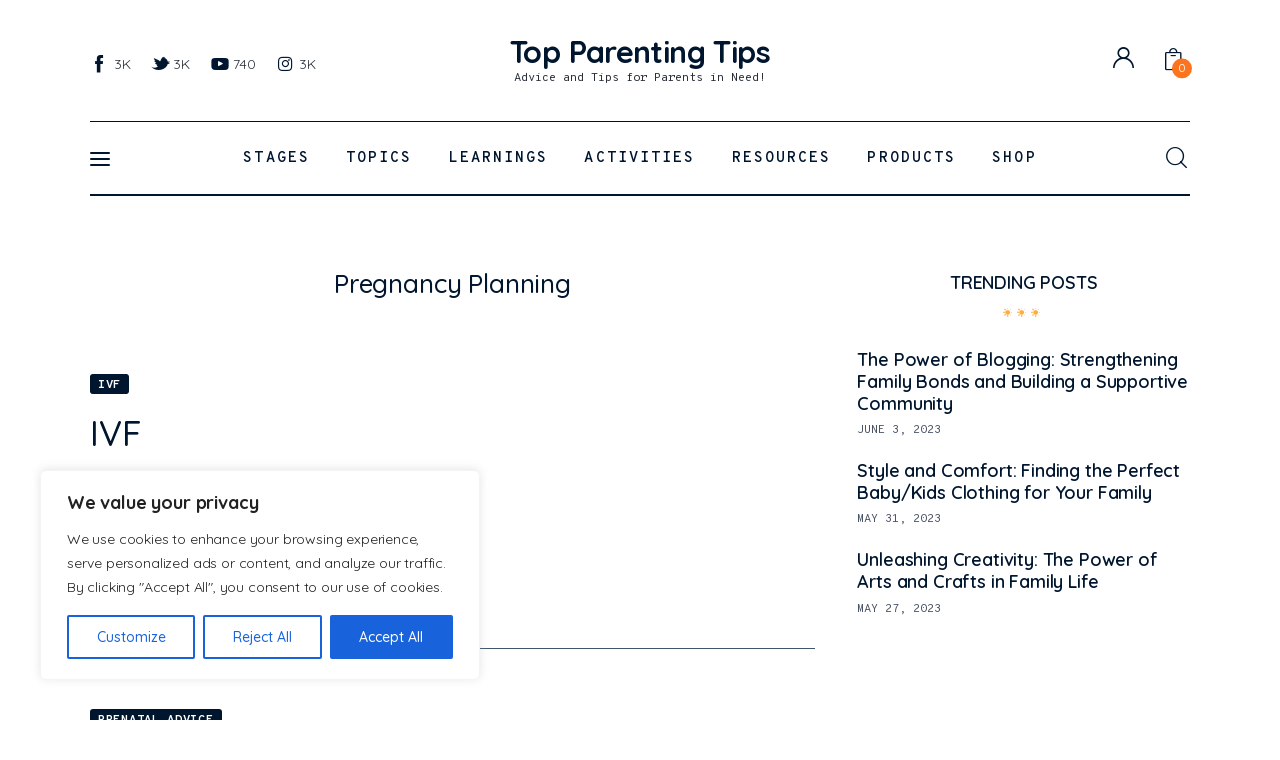

--- FILE ---
content_type: text/html; charset=UTF-8
request_url: https://topparentingtips.com/category/pregnancy-planning/
body_size: 29032
content:
<!DOCTYPE html>
<html lang="en-US" class="no-js scheme_default">

<head>
			<meta charset="UTF-8">
		<meta name="viewport" content="width=device-width, initial-scale=1">
		<meta name="format-detection" content="telephone=no">
		<link rel="profile" href="//gmpg.org/xfn/11">
		<title>Pregnancy Planning | Top Parenting Tips</title>
<meta name='robots' content='max-image-preview:large' />
<link rel="amphtml" href="https://topparentingtips.com/category/pregnancy-planning/amp/" /><meta name="generator" content="AMP for WP 1.1.6.1"/><link rel='dns-prefetch' href='//www.googletagmanager.com' />
<link rel='dns-prefetch' href='//fonts.googleapis.com' />
<link rel='dns-prefetch' href='//pagead2.googlesyndication.com' />
<link rel='dns-prefetch' href='//hb.wpmucdn.com' />
<link href='//hb.wpmucdn.com' rel='preconnect' />
<link href='http://fonts.googleapis.com' rel='preconnect' />
<link href='//fonts.gstatic.com' crossorigin='' rel='preconnect' />
<link rel="alternate" type="application/rss+xml" title="Top Parenting Tips &raquo; Feed" href="https://topparentingtips.com/feed/" />
<link rel="alternate" type="application/rss+xml" title="Top Parenting Tips &raquo; Comments Feed" href="https://topparentingtips.com/comments/feed/" />
<link rel="alternate" type="application/rss+xml" title="Top Parenting Tips &raquo; Pregnancy Planning Category Feed" href="https://topparentingtips.com/category/pregnancy-planning/feed/" />
			<meta property="og:type" content="website" />
			<meta property="og:site_name" content="Top Parenting Tips" />
			<meta property="og:description" content="Advice and Tips for Parents in Need!" />
					<style>
			.lazyload,
			.lazyloading {
				max-width: 100%;
			}
		</style>
		<link property="stylesheet" rel='stylesheet' id='kicker-font-google_fonts-css' href='https://fonts.googleapis.com/css2?family=Overpass+Mono:wght@300;400;600;700&#038;family=Quicksand:wght@300;400;500;600;700&#038;subset=latin,latin-ext&#038;display=swap' type='text/css' media='all' />
<link property="stylesheet" rel='stylesheet' id='elementor-frontend-css' href='https://topparentingtips.com/wp-content/uploads/elementor/css/custom-frontend.min.css' type='text/css' media='all' />
<link property="stylesheet" rel='stylesheet' id='elementor-post-9016-css' href='https://topparentingtips.com/wp-content/uploads/elementor/css/post-9016.css' type='text/css' media='all' />
<style id='wp-img-auto-sizes-contain-inline-css' type='text/css'>
img:is([sizes=auto i],[sizes^="auto," i]){contain-intrinsic-size:3000px 1500px}
/*# sourceURL=wp-img-auto-sizes-contain-inline-css */
</style>
<link property="stylesheet" rel='stylesheet' id='wphb-1-css' href='https://hb.wpmucdn.com/topparentingtips.com/f120f45b-2e43-4b18-b850-b219255f1cb3.css' type='text/css' media='all' />
<style id='wphb-1-inline-css' type='text/css'>

        .berocket_better_labels:before,
        .berocket_better_labels:after {
            clear: both;
            content: " ";
            display: block;
        }
        .berocket_better_labels.berocket_better_labels_image {
            position: absolute!important;
            top: 20px!important;
            
            left: 20px!important;
            
            pointer-events: none;
        }
        .berocket_better_labels.berocket_better_labels_image * {
            pointer-events: none;
        }
        .berocket_better_labels.berocket_better_labels_image img,
        .berocket_better_labels.berocket_better_labels_image .fa,
        .berocket_better_labels.berocket_better_labels_image .berocket_color_label,
        .berocket_better_labels.berocket_better_labels_image .berocket_image_background,
        .berocket_better_labels .berocket_better_labels_line .br_alabel,
        .berocket_better_labels .berocket_better_labels_line .br_alabel span {
            pointer-events: all;
        }
        .berocket_better_labels .berocket_color_label,
        .br_alabel .berocket_color_label {
            width: 100%;
            height: 100%;
            display: block;
        }
        .berocket_better_labels .berocket_better_labels_position_left {
            text-align:left;
            float: left;
            clear: left;
        }
        .berocket_better_labels .berocket_better_labels_position_center {
            text-align:center;
        }
        .berocket_better_labels .berocket_better_labels_position_right {
            text-align:right;
            float: right;
            clear: right;
        }
        .berocket_better_labels.berocket_better_labels_label {
            clear: both
        }
        .berocket_better_labels .berocket_better_labels_line {
            line-height: 1px;
        }
        .berocket_better_labels.berocket_better_labels_label .berocket_better_labels_line {
            clear: none;
        }
        .berocket_better_labels .berocket_better_labels_position_left .berocket_better_labels_line {
            clear: left;
        }
        .berocket_better_labels .berocket_better_labels_position_right .berocket_better_labels_line {
            clear: right;
        }
        .berocket_better_labels .berocket_better_labels_line .br_alabel {
            display: inline-block;
            position: relative;
            top: 0!important;
            left: 0!important;
            right: 0!important;
            line-height: 1px;
        }.berocket_better_labels .berocket_better_labels_position {
                display: flex;
                flex-direction: column;
            }
            .berocket_better_labels .berocket_better_labels_position.berocket_better_labels_position_left {
                align-items: start;
            }
            .berocket_better_labels .berocket_better_labels_position.berocket_better_labels_position_right {
                align-items: end;
            }
            .rtl .berocket_better_labels .berocket_better_labels_position.berocket_better_labels_position_left {
                align-items: end;
            }
            .rtl .berocket_better_labels .berocket_better_labels_position.berocket_better_labels_position_right {
                align-items: start;
            }
            .berocket_better_labels .berocket_better_labels_position.berocket_better_labels_position_center {
                align-items: center;
            }
            .berocket_better_labels .berocket_better_labels_position .berocket_better_labels_inline {
                display: flex;
                align-items: start;
            }
/*# sourceURL=wphb-1-inline-css */
</style>
<link property="stylesheet" rel='alternate stylesheet' id='powerkit-icons-css' href='https://topparentingtips.com/wp-content/plugins/powerkit/assets/fonts/powerkit-icons.woff' type='text/css' as='font' type='font/wof' crossorigin />
<link property="stylesheet" rel='stylesheet' id='powerkit-css' href='https://hb.wpmucdn.com/topparentingtips.com/4de9a4f6-d6a9-43a2-b2cf-15a9abf02eef.css' type='text/css' media='all' />
<link property="stylesheet" rel='stylesheet' id='wp-block-library-css' href='https://hb.wpmucdn.com/topparentingtips.com/d21d7b03-5951-41d6-a344-bfbb3bcea3ba.css' type='text/css' media='all' />
<link property="stylesheet" rel='stylesheet' id='wc-blocks-style-css' href='https://hb.wpmucdn.com/topparentingtips.com/c2abb46a-4a11-431e-8fdd-3a36c1d5f3d6.css' type='text/css' media='all' />
<style id='global-styles-inline-css' type='text/css'>
:root{--wp--preset--aspect-ratio--square: 1;--wp--preset--aspect-ratio--4-3: 4/3;--wp--preset--aspect-ratio--3-4: 3/4;--wp--preset--aspect-ratio--3-2: 3/2;--wp--preset--aspect-ratio--2-3: 2/3;--wp--preset--aspect-ratio--16-9: 16/9;--wp--preset--aspect-ratio--9-16: 9/16;--wp--preset--color--black: #000000;--wp--preset--color--cyan-bluish-gray: #abb8c3;--wp--preset--color--white: #ffffff;--wp--preset--color--pale-pink: #f78da7;--wp--preset--color--vivid-red: #cf2e2e;--wp--preset--color--luminous-vivid-orange: #ff6900;--wp--preset--color--luminous-vivid-amber: #fcb900;--wp--preset--color--light-green-cyan: #7bdcb5;--wp--preset--color--vivid-green-cyan: #00d084;--wp--preset--color--pale-cyan-blue: #8ed1fc;--wp--preset--color--vivid-cyan-blue: #0693e3;--wp--preset--color--vivid-purple: #9b51e0;--wp--preset--color--bg-color: #ffffff;--wp--preset--color--bd-color: #41556E;--wp--preset--color--bd-hover: #374560;--wp--preset--color--text-dark: #00162F;--wp--preset--color--text-light: #4A5465;--wp--preset--color--text-link: #FD741F;--wp--preset--color--text-hover: #F7A86C;--wp--preset--color--text-link-2: #43B9D9;--wp--preset--color--text-hover-2: #40556E;--wp--preset--color--text-link-3: #FFAD3E;--wp--preset--color--text-hover-3: #AB8E7A;--wp--preset--gradient--vivid-cyan-blue-to-vivid-purple: linear-gradient(135deg,rgb(6,147,227) 0%,rgb(155,81,224) 100%);--wp--preset--gradient--light-green-cyan-to-vivid-green-cyan: linear-gradient(135deg,rgb(122,220,180) 0%,rgb(0,208,130) 100%);--wp--preset--gradient--luminous-vivid-amber-to-luminous-vivid-orange: linear-gradient(135deg,rgb(252,185,0) 0%,rgb(255,105,0) 100%);--wp--preset--gradient--luminous-vivid-orange-to-vivid-red: linear-gradient(135deg,rgb(255,105,0) 0%,rgb(207,46,46) 100%);--wp--preset--gradient--very-light-gray-to-cyan-bluish-gray: linear-gradient(135deg,rgb(238,238,238) 0%,rgb(169,184,195) 100%);--wp--preset--gradient--cool-to-warm-spectrum: linear-gradient(135deg,rgb(74,234,220) 0%,rgb(151,120,209) 20%,rgb(207,42,186) 40%,rgb(238,44,130) 60%,rgb(251,105,98) 80%,rgb(254,248,76) 100%);--wp--preset--gradient--blush-light-purple: linear-gradient(135deg,rgb(255,206,236) 0%,rgb(152,150,240) 100%);--wp--preset--gradient--blush-bordeaux: linear-gradient(135deg,rgb(254,205,165) 0%,rgb(254,45,45) 50%,rgb(107,0,62) 100%);--wp--preset--gradient--luminous-dusk: linear-gradient(135deg,rgb(255,203,112) 0%,rgb(199,81,192) 50%,rgb(65,88,208) 100%);--wp--preset--gradient--pale-ocean: linear-gradient(135deg,rgb(255,245,203) 0%,rgb(182,227,212) 50%,rgb(51,167,181) 100%);--wp--preset--gradient--electric-grass: linear-gradient(135deg,rgb(202,248,128) 0%,rgb(113,206,126) 100%);--wp--preset--gradient--midnight: linear-gradient(135deg,rgb(2,3,129) 0%,rgb(40,116,252) 100%);--wp--preset--font-size--small: 13px;--wp--preset--font-size--medium: 20px;--wp--preset--font-size--large: 36px;--wp--preset--font-size--x-large: 42px;--wp--preset--spacing--20: 0.44rem;--wp--preset--spacing--30: 0.67rem;--wp--preset--spacing--40: 1rem;--wp--preset--spacing--50: 1.5rem;--wp--preset--spacing--60: 2.25rem;--wp--preset--spacing--70: 3.38rem;--wp--preset--spacing--80: 5.06rem;--wp--preset--shadow--natural: 6px 6px 9px rgba(0, 0, 0, 0.2);--wp--preset--shadow--deep: 12px 12px 50px rgba(0, 0, 0, 0.4);--wp--preset--shadow--sharp: 6px 6px 0px rgba(0, 0, 0, 0.2);--wp--preset--shadow--outlined: 6px 6px 0px -3px rgb(255, 255, 255), 6px 6px rgb(0, 0, 0);--wp--preset--shadow--crisp: 6px 6px 0px rgb(0, 0, 0);}:where(.is-layout-flex){gap: 0.5em;}:where(.is-layout-grid){gap: 0.5em;}body .is-layout-flex{display: flex;}.is-layout-flex{flex-wrap: wrap;align-items: center;}.is-layout-flex > :is(*, div){margin: 0;}body .is-layout-grid{display: grid;}.is-layout-grid > :is(*, div){margin: 0;}:where(.wp-block-columns.is-layout-flex){gap: 2em;}:where(.wp-block-columns.is-layout-grid){gap: 2em;}:where(.wp-block-post-template.is-layout-flex){gap: 1.25em;}:where(.wp-block-post-template.is-layout-grid){gap: 1.25em;}.has-black-color{color: var(--wp--preset--color--black) !important;}.has-cyan-bluish-gray-color{color: var(--wp--preset--color--cyan-bluish-gray) !important;}.has-white-color{color: var(--wp--preset--color--white) !important;}.has-pale-pink-color{color: var(--wp--preset--color--pale-pink) !important;}.has-vivid-red-color{color: var(--wp--preset--color--vivid-red) !important;}.has-luminous-vivid-orange-color{color: var(--wp--preset--color--luminous-vivid-orange) !important;}.has-luminous-vivid-amber-color{color: var(--wp--preset--color--luminous-vivid-amber) !important;}.has-light-green-cyan-color{color: var(--wp--preset--color--light-green-cyan) !important;}.has-vivid-green-cyan-color{color: var(--wp--preset--color--vivid-green-cyan) !important;}.has-pale-cyan-blue-color{color: var(--wp--preset--color--pale-cyan-blue) !important;}.has-vivid-cyan-blue-color{color: var(--wp--preset--color--vivid-cyan-blue) !important;}.has-vivid-purple-color{color: var(--wp--preset--color--vivid-purple) !important;}.has-black-background-color{background-color: var(--wp--preset--color--black) !important;}.has-cyan-bluish-gray-background-color{background-color: var(--wp--preset--color--cyan-bluish-gray) !important;}.has-white-background-color{background-color: var(--wp--preset--color--white) !important;}.has-pale-pink-background-color{background-color: var(--wp--preset--color--pale-pink) !important;}.has-vivid-red-background-color{background-color: var(--wp--preset--color--vivid-red) !important;}.has-luminous-vivid-orange-background-color{background-color: var(--wp--preset--color--luminous-vivid-orange) !important;}.has-luminous-vivid-amber-background-color{background-color: var(--wp--preset--color--luminous-vivid-amber) !important;}.has-light-green-cyan-background-color{background-color: var(--wp--preset--color--light-green-cyan) !important;}.has-vivid-green-cyan-background-color{background-color: var(--wp--preset--color--vivid-green-cyan) !important;}.has-pale-cyan-blue-background-color{background-color: var(--wp--preset--color--pale-cyan-blue) !important;}.has-vivid-cyan-blue-background-color{background-color: var(--wp--preset--color--vivid-cyan-blue) !important;}.has-vivid-purple-background-color{background-color: var(--wp--preset--color--vivid-purple) !important;}.has-black-border-color{border-color: var(--wp--preset--color--black) !important;}.has-cyan-bluish-gray-border-color{border-color: var(--wp--preset--color--cyan-bluish-gray) !important;}.has-white-border-color{border-color: var(--wp--preset--color--white) !important;}.has-pale-pink-border-color{border-color: var(--wp--preset--color--pale-pink) !important;}.has-vivid-red-border-color{border-color: var(--wp--preset--color--vivid-red) !important;}.has-luminous-vivid-orange-border-color{border-color: var(--wp--preset--color--luminous-vivid-orange) !important;}.has-luminous-vivid-amber-border-color{border-color: var(--wp--preset--color--luminous-vivid-amber) !important;}.has-light-green-cyan-border-color{border-color: var(--wp--preset--color--light-green-cyan) !important;}.has-vivid-green-cyan-border-color{border-color: var(--wp--preset--color--vivid-green-cyan) !important;}.has-pale-cyan-blue-border-color{border-color: var(--wp--preset--color--pale-cyan-blue) !important;}.has-vivid-cyan-blue-border-color{border-color: var(--wp--preset--color--vivid-cyan-blue) !important;}.has-vivid-purple-border-color{border-color: var(--wp--preset--color--vivid-purple) !important;}.has-vivid-cyan-blue-to-vivid-purple-gradient-background{background: var(--wp--preset--gradient--vivid-cyan-blue-to-vivid-purple) !important;}.has-light-green-cyan-to-vivid-green-cyan-gradient-background{background: var(--wp--preset--gradient--light-green-cyan-to-vivid-green-cyan) !important;}.has-luminous-vivid-amber-to-luminous-vivid-orange-gradient-background{background: var(--wp--preset--gradient--luminous-vivid-amber-to-luminous-vivid-orange) !important;}.has-luminous-vivid-orange-to-vivid-red-gradient-background{background: var(--wp--preset--gradient--luminous-vivid-orange-to-vivid-red) !important;}.has-very-light-gray-to-cyan-bluish-gray-gradient-background{background: var(--wp--preset--gradient--very-light-gray-to-cyan-bluish-gray) !important;}.has-cool-to-warm-spectrum-gradient-background{background: var(--wp--preset--gradient--cool-to-warm-spectrum) !important;}.has-blush-light-purple-gradient-background{background: var(--wp--preset--gradient--blush-light-purple) !important;}.has-blush-bordeaux-gradient-background{background: var(--wp--preset--gradient--blush-bordeaux) !important;}.has-luminous-dusk-gradient-background{background: var(--wp--preset--gradient--luminous-dusk) !important;}.has-pale-ocean-gradient-background{background: var(--wp--preset--gradient--pale-ocean) !important;}.has-electric-grass-gradient-background{background: var(--wp--preset--gradient--electric-grass) !important;}.has-midnight-gradient-background{background: var(--wp--preset--gradient--midnight) !important;}.has-small-font-size{font-size: var(--wp--preset--font-size--small) !important;}.has-medium-font-size{font-size: var(--wp--preset--font-size--medium) !important;}.has-large-font-size{font-size: var(--wp--preset--font-size--large) !important;}.has-x-large-font-size{font-size: var(--wp--preset--font-size--x-large) !important;}
/*# sourceURL=global-styles-inline-css */
</style>

<style id='classic-theme-styles-inline-css' type='text/css'>
/*! This file is auto-generated */
.wp-block-button__link{color:#fff;background-color:#32373c;border-radius:9999px;box-shadow:none;text-decoration:none;padding:calc(.667em + 2px) calc(1.333em + 2px);font-size:1.125em}.wp-block-file__button{background:#32373c;color:#fff;text-decoration:none}
/*# sourceURL=/wp-includes/css/classic-themes.min.css */
</style>
<link property="stylesheet" rel='stylesheet' id='contact-form-7-css' href='https://hb.wpmucdn.com/topparentingtips.com/ceaf67f5-8125-4e5d-bc5c-a06c02421c2b.css' type='text/css' media='all' />
<link property="stylesheet" rel='stylesheet' id='wphb-2-css' href='https://hb.wpmucdn.com/topparentingtips.com/1ec6b739-adaa-4966-82ea-33c640ece3f6.css' type='text/css' media='all' />
<link property="stylesheet" rel='stylesheet' id='wphb-3-css' href='https://hb.wpmucdn.com/topparentingtips.com/ba511625-34da-414a-89ef-d864e7c8a7ef.css' type='text/css' media='all' />
<link property="stylesheet" rel='stylesheet' id='woocommerce-layout-css' href='https://hb.wpmucdn.com/topparentingtips.com/a81886fc-8b12-468e-ae3e-dac2cfee0adc.css' type='text/css' media='all' />
<link property="stylesheet" rel='stylesheet' id='woocommerce-smallscreen-css' href='https://hb.wpmucdn.com/topparentingtips.com/9ee16016-b219-470e-833e-4df75c45e011.css' type='text/css' media='only screen and (max-width: 768px)' />
<link property="stylesheet" rel='stylesheet' id='woocommerce-general-css' href='https://hb.wpmucdn.com/topparentingtips.com/c099a0ee-2a0d-448c-bbdf-5a703c8deb4a.css' type='text/css' media='all' />
<style id='woocommerce-inline-inline-css' type='text/css'>
.woocommerce form .form-row .required { visibility: visible; }
/*# sourceURL=woocommerce-inline-inline-css */
</style>
<link property="stylesheet" rel='stylesheet' id='wphb-4-css' href='https://hb.wpmucdn.com/topparentingtips.com/b6a6fbe7-855e-4b61-b43a-13622452472e.css' type='text/css' media='all' />
<style id='kadence-blocks-global-variables-inline-css' type='text/css'>
:root {--global-kb-font-size-sm:clamp(0.8rem, 0.73rem + 0.217vw, 0.9rem);--global-kb-font-size-md:clamp(1.1rem, 0.995rem + 0.326vw, 1.25rem);--global-kb-font-size-lg:clamp(1.75rem, 1.576rem + 0.543vw, 2rem);--global-kb-font-size-xl:clamp(2.25rem, 1.728rem + 1.63vw, 3rem);--global-kb-font-size-xxl:clamp(2.5rem, 1.456rem + 3.26vw, 4rem);--global-kb-font-size-xxxl:clamp(2.75rem, 0.489rem + 7.065vw, 6rem);}:root {--global-palette1: #3182CE;--global-palette2: #2B6CB0;--global-palette3: #1A202C;--global-palette4: #2D3748;--global-palette5: #4A5568;--global-palette6: #718096;--global-palette7: #EDF2F7;--global-palette8: #F7FAFC;--global-palette9: #ffffff;}
/*# sourceURL=kadence-blocks-global-variables-inline-css */
</style>
<link property="stylesheet" rel='stylesheet' id='wpgdprc-front-css-css' href='https://hb.wpmucdn.com/topparentingtips.com/0d366fe8-ab6a-4223-978f-3aa67555f88d.css' type='text/css' media='all' />
<style id='wpgdprc-front-css-inline-css' type='text/css'>
:root{--wp-gdpr--bar--background-color: #000000;--wp-gdpr--bar--color: #ffffff;--wp-gdpr--button--background-color: #000000;--wp-gdpr--button--background-color--darken: #000000;--wp-gdpr--button--color: #ffffff;}
/*# sourceURL=wpgdprc-front-css-inline-css */
</style>
<link property="stylesheet" rel='stylesheet' id='wphb-5-css' href='https://hb.wpmucdn.com/topparentingtips.com/e5171a86-c339-4271-bfd3-3e2efaa3a922.css' type='text/css' media='all' />
<link property="stylesheet" rel='stylesheet' id='wphb-6-css' href='https://hb.wpmucdn.com/topparentingtips.com/f2becaa8-ad4c-4626-993b-de7f4135db9c.css' type='text/css' media='all' />
<link property="stylesheet" rel='stylesheet' id='trx_addons-responsive-css' href='https://hb.wpmucdn.com/topparentingtips.com/5618de54-ab2c-4b3f-ac8b-56d361817cd5.css' type='text/css' media='(max-width:1439px)' />
<link property="stylesheet" rel='stylesheet' id='wphb-7-css' href='https://hb.wpmucdn.com/topparentingtips.com/2f3478cf-0b41-4ed3-b43d-4ab62065212f.css' type='text/css' media='(max-width:1679px)' />
<script type="text/javascript" defer="defer" src="https://hb.wpmucdn.com/topparentingtips.com/9a5fbad0-7682-45a3-beb2-49cabd4cbd45.js" id="wphb-8-js"></script>
<link rel="https://api.w.org/" href="https://topparentingtips.com/wp-json/" /><link rel="alternate" title="JSON" type="application/json" href="https://topparentingtips.com/wp-json/wp/v2/categories/316" /><link rel="EditURI" type="application/rsd+xml" title="RSD" href="https://topparentingtips.com/xmlrpc.php?rsd" />
<meta name="generator" content="WordPress 6.9" />
<meta name="generator" content="WooCommerce 10.1.3" />
<style>.product .images {position: relative;}</style><style id="cky-style-inline">[data-cky-tag]{visibility:hidden;}</style><meta name="generator" content="Site Kit by Google 1.170.0" />		<script>
			document.documentElement.className = document.documentElement.className.replace('no-js', 'js');
		</script>
				<style>
			.no-js img.lazyload {
				display: none;
			}

			figure.wp-block-image img.lazyloading {
				min-width: 150px;
			}

			.lazyload,
			.lazyloading {
				--smush-placeholder-width: 100px;
				--smush-placeholder-aspect-ratio: 1/1;
				width: var(--smush-image-width, var(--smush-placeholder-width)) !important;
				aspect-ratio: var(--smush-image-aspect-ratio, var(--smush-placeholder-aspect-ratio)) !important;
			}

						.lazyload, .lazyloading {
				opacity: 0;
			}

			.lazyloaded {
				opacity: 1;
				transition: opacity 400ms;
				transition-delay: 0ms;
			}

					</style>
			<noscript><style>.woocommerce-product-gallery{ opacity: 1 !important; }</style></noscript>
	
<!-- Google AdSense meta tags added by Site Kit -->
<meta name="google-adsense-platform-account" content="ca-host-pub-2644536267352236">
<meta name="google-adsense-platform-domain" content="sitekit.withgoogle.com">
<!-- End Google AdSense meta tags added by Site Kit -->
<meta name="generator" content="Elementor 3.31.3; features: additional_custom_breakpoints, e_element_cache; settings: css_print_method-external, google_font-enabled, font_display-block">
<!-- SEO meta tags powered by SmartCrawl https://wpmudev.com/project/smartcrawl-wordpress-seo/ -->
<link rel="canonical" href="https://topparentingtips.com/category/pregnancy-planning/" />
<script type="application/ld+json">{"@context":"https:\/\/schema.org","@graph":[{"@type":"Organization","@id":"https:\/\/topparentingtips.com\/#schema-publishing-organization","url":"https:\/\/topparentingtips.com","name":"Top Parenting Tips"},{"@type":"WebSite","@id":"https:\/\/topparentingtips.com\/#schema-website","url":"https:\/\/topparentingtips.com","name":"topparentingtips.com","encoding":"UTF-8","potentialAction":{"@type":"SearchAction","target":"https:\/\/topparentingtips.com\/search\/{search_term_string}\/","query-input":"required name=search_term_string"}},{"@type":"CollectionPage","@id":"https:\/\/topparentingtips.com\/category\/pregnancy-planning\/#schema-webpage","isPartOf":{"@id":"https:\/\/topparentingtips.com\/#schema-website"},"publisher":{"@id":"https:\/\/topparentingtips.com\/#schema-publishing-organization"},"url":"https:\/\/topparentingtips.com\/category\/pregnancy-planning\/","mainEntity":{"@type":"ItemList","itemListElement":[{"@type":"ListItem","position":"1","url":"https:\/\/topparentingtips.com\/ivf\/"},{"@type":"ListItem","position":"2","url":"https:\/\/topparentingtips.com\/prenatal-advice\/"},{"@type":"ListItem","position":"3","url":"https:\/\/topparentingtips.com\/how-to-get-pregnant\/"}]}},{"@type":"BreadcrumbList","@id":"https:\/\/topparentingtips.com\/category\/pregnancy-planning?category_name=pregnancy-planning\/#breadcrumb","itemListElement":[{"@type":"ListItem","position":1,"name":"Home","item":"https:\/\/topparentingtips.com"},{"@type":"ListItem","position":2,"name":"Archive for Pregnancy Planning"}]}]}</script>
<meta property="og:type" content="object" />
<meta property="og:url" content="https://topparentingtips.com/category/pregnancy-planning/" />
<meta property="og:title" content="Pregnancy Planning | Top Parenting Tips" />
<meta name="twitter:card" content="summary" />
<meta name="twitter:title" content="Pregnancy Planning | Top Parenting Tips" />
<!-- /SEO -->
			<style>
				.e-con.e-parent:nth-of-type(n+4):not(.e-lazyloaded):not(.e-no-lazyload),
				.e-con.e-parent:nth-of-type(n+4):not(.e-lazyloaded):not(.e-no-lazyload) * {
					background-image: none !important;
				}
				@media screen and (max-height: 1024px) {
					.e-con.e-parent:nth-of-type(n+3):not(.e-lazyloaded):not(.e-no-lazyload),
					.e-con.e-parent:nth-of-type(n+3):not(.e-lazyloaded):not(.e-no-lazyload) * {
						background-image: none !important;
					}
				}
				@media screen and (max-height: 640px) {
					.e-con.e-parent:nth-of-type(n+2):not(.e-lazyloaded):not(.e-no-lazyload),
					.e-con.e-parent:nth-of-type(n+2):not(.e-lazyloaded):not(.e-no-lazyload) * {
						background-image: none !important;
					}
				}
			</style>
			
<!-- Google Tag Manager snippet added by Site Kit -->
<script type="text/javascript">
/* <![CDATA[ */

			( function( w, d, s, l, i ) {
				w[l] = w[l] || [];
				w[l].push( {'gtm.start': new Date().getTime(), event: 'gtm.js'} );
				var f = d.getElementsByTagName( s )[0],
					j = d.createElement( s ), dl = l != 'dataLayer' ? '&l=' + l : '';
				j.async = true;
				j.src = 'https://www.googletagmanager.com/gtm.js?id=' + i + dl;
				f.parentNode.insertBefore( j, f );
			} )( window, document, 'script', 'dataLayer', 'GTM-MGT8QP7' );
			
/* ]]> */
</script>

<!-- End Google Tag Manager snippet added by Site Kit -->

<!-- Google AdSense snippet added by Site Kit -->
<script type="text/javascript" async="async" src="https://pagead2.googlesyndication.com/pagead/js/adsbygoogle.js?client=ca-pub-3679235342466183&amp;host=ca-host-pub-2644536267352236" crossorigin="anonymous"></script>

<!-- End Google AdSense snippet added by Site Kit -->
    <script>
		if(screen.width<769){
        	window.location = "https://topparentingtips.com/category/pregnancy-planning/amp/";
        }
    	</script>
<link rel="icon" href="https://topparentingtips.com/wp-content/uploads/2023/02/Parenting-Line-Art-Hands-Logo-80x80.png" sizes="32x32" />
<link rel="icon" href="https://topparentingtips.com/wp-content/uploads/2023/02/Parenting-Line-Art-Hands-Logo-300x300.png" sizes="192x192" />
<link rel="apple-touch-icon" href="https://topparentingtips.com/wp-content/uploads/2023/02/Parenting-Line-Art-Hands-Logo-300x300.png" />
<meta name="msapplication-TileImage" content="https://topparentingtips.com/wp-content/uploads/2023/02/Parenting-Line-Art-Hands-Logo-300x300.png" />
		<style type="text/css" id="wp-custom-css">
			





		</style>
		<link property="stylesheet" rel='stylesheet' id='elementor-post-2902-css' href='https://topparentingtips.com/wp-content/uploads/elementor/css/post-2902.css' type='text/css' media='all' />
<link property="stylesheet" rel='stylesheet' id='elementor-post-1709-css' href='https://topparentingtips.com/wp-content/uploads/elementor/css/post-1709.css' type='text/css' media='all' />
<link property="stylesheet" rel='stylesheet' id='elementor-post-19170-css' href='https://topparentingtips.com/wp-content/uploads/elementor/css/post-19170.css' type='text/css' media='all' />
<link property="stylesheet" rel='stylesheet' id='elementor-post-1063-css' href='https://topparentingtips.com/wp-content/uploads/elementor/css/post-1063.css' type='text/css' media='all' />
<link property="stylesheet" rel='stylesheet' id='berocket-label-font-Quicksand-css' href='//fonts.googleapis.com/css?family=Quicksand&#038;ver=6.9' type='text/css' media='all' />
<link property="stylesheet" rel='stylesheet' id='wphb-9-css' href='https://hb.wpmucdn.com/topparentingtips.com/5709195c-1e95-42f3-ad70-765f05e2faaf.css' type='text/css' media='all' />
<link property="stylesheet" rel='stylesheet' id='trx_addons-sc_blogger-responsive-css' href='https://hb.wpmucdn.com/topparentingtips.com/2bf0e083-5a10-45e9-b911-eacb351447e2.css' type='text/css' media='(max-width:1279px)' />
<link property="stylesheet" rel='stylesheet' id='wphb-10-css' href='https://hb.wpmucdn.com/topparentingtips.com/e52983a2-005b-4b92-8d37-470ec20ecdd7.css' type='text/css' media='all' />
<link property="stylesheet" rel='stylesheet' id='trx_addons-woocommerce-responsive-css' href='https://hb.wpmucdn.com/topparentingtips.com/fe8a0c69-fbaf-4e17-9d71-6dedb9a01e8d.css' type='text/css' media='(max-width:767px)' />
<link property="stylesheet" rel='stylesheet' id='kicker-woocommerce-css' href='https://hb.wpmucdn.com/topparentingtips.com/5eb3d001-7076-4afb-8d2b-ae6b249aa092.css' type='text/css' media='all' />
<link property="stylesheet" rel='stylesheet' id='kicker-woocommerce-responsive-css' href='https://hb.wpmucdn.com/topparentingtips.com/09408309-f17d-4888-981e-558aedc99ead.css' type='text/css' media='(max-width:1679px)' />
<link property="stylesheet" rel='stylesheet' id='trx_addons-sc_content-css' href='https://hb.wpmucdn.com/topparentingtips.com/d42f9e7b-c2ac-4379-b802-ceadd644d390.css' type='text/css' media='all' />
<link property="stylesheet" rel='stylesheet' id='trx_addons-sc_content-responsive-css' href='https://hb.wpmucdn.com/topparentingtips.com/34073979-d3da-44e1-aae3-d49ebeb72925.css' type='text/css' media='(max-width:1439px)' />

<style type="text/css" id="trx_addons-inline-styles-inline-css">.trx_addons_inline_1544651263{width:440px;}.trx_addons_inline_54042805{width:23%}.kicker_inline_611882275{background-image: url(https://topparentingtips.com/wp-content/uploads/2020/01/kenny-eliason-lDLcG9RZFlk-unsplash-410x430.jpg);}.kicker_inline_1647122365{background-image: url(https://topparentingtips.com/wp-content/uploads/2020/01/kenny-eliason-lDLcG9RZFlk-unsplash-410x430.jpg);}.trx_addons_inline_634571122{width:calc(100% - 23%)}.trx_addons_inline_1825480833 img.logo_image{max-height:40px;}.trx_addons_inline_1561394363 img.logo_image{max-height:100px;}</style>
<style>.br_alabel .br_tooltip{display:none;}div.br_alabel.berocket_alabel_id_3364{top:0px;left:0px;z-index:500;}div.br_alabel.berocket_alabel_id_3364 > span{height: 23px;width: 50px;background-color:#00162f;color:#ffffff;border-radius:3px;line-height:15px;font-size:12px;font-family: 'Quicksand';padding-left: 10px; padding-right: 10px; padding-top: 4px; padding-bottom: 4px; margin-left: 0px; margin-right: 0px; margin-top: 0px; margin-bottom: 0px; }</style></head>

<body class="archive category category-pregnancy-planning category-316 wp-theme-kicker wp-child-theme-kicker-child theme-kicker allow_lazy_load woocommerce-no-js skin_parenting sidebar_present scheme_default blog_mode_category body_style_wide  is_stream blog_style_excerpt sidebar_show sidebar_right sidebar_small_screen_below trx_addons_present header_type_custom header_style_header-custom-2902 header_position_default menu_side_ no_layout fixed_blocks_sticky elementor-default elementor-kit-9016">

			<!-- Google Tag Manager (noscript) snippet added by Site Kit -->
		<noscript>
			<iframe data-src="https://www.googletagmanager.com/ns.html?id=GTM-MGT8QP7" height="0" width="0" style="display:none;visibility:hidden" data-trx-lazyload-src="[data-uri]" class="lazyload" data-load-mode="1"></iframe>
		</noscript>
		<!-- End Google Tag Manager (noscript) snippet added by Site Kit -->
		
	<div class="body_wrap" >

		
		<div class="page_wrap" >

			
							<a class="kicker_skip_link skip_to_content_link" href="#content_skip_link_anchor" tabindex="1">Skip to content</a>
								<a class="kicker_skip_link skip_to_sidebar_link" href="#sidebar_skip_link_anchor" tabindex="1">Skip to sidebar</a>
								<a class="kicker_skip_link skip_to_footer_link" href="#footer_skip_link_anchor" tabindex="1">Skip to footer</a>

				<header class="top_panel top_panel_custom top_panel_custom_2902 top_panel_custom_header-style-1				 without_bg_image">
			<div data-elementor-type="cpt_layouts" data-elementor-id="2902" class="elementor elementor-2902">
						<section class="elementor-section elementor-top-section elementor-element elementor-element-eb11326 elementor-section-boxed elementor-section-height-default elementor-section-height-default sc_fly_static" data-id="eb11326" data-element_type="section" data-settings="{&quot;background_background&quot;:&quot;classic&quot;}">
						<div class="elementor-container elementor-column-gap-default">
					<div class="elementor-column elementor-col-100 elementor-top-column elementor-element elementor-element-3e8621a sc_inner_width_none sc_content_align_inherit sc_layouts_column_icons_position_left sc_fly_static" data-id="3e8621a" data-element_type="column">
			<div class="elementor-widget-wrap elementor-element-populated">
						<div class="sc_layouts_item elementor-element elementor-element-26386fe sc_fly_static elementor-widget elementor-widget-spacer" data-id="26386fe" data-element_type="widget" data-widget_type="spacer.default">
				<div class="elementor-widget-container">
							<div class="elementor-spacer">
			<div class="elementor-spacer-inner"></div>
		</div>
						</div>
				</div>
				<section class="elementor-section elementor-inner-section elementor-element elementor-element-c7ef65b elementor-section-content-middle sc_layouts_row sc_layouts_row_type_compact elementor-section-boxed elementor-section-height-default elementor-section-height-default sc_fly_static" data-id="c7ef65b" data-element_type="section">
						<div class="elementor-container elementor-column-gap-no">
					<div class="elementor-column elementor-col-33 elementor-inner-column elementor-element elementor-element-2e2d479 sc_layouts_hide_on_mobile sc_inner_width_none sc_content_align_inherit sc_layouts_column_icons_position_left sc_fly_static" data-id="2e2d479" data-element_type="column">
			<div class="elementor-widget-wrap elementor-element-populated">
						<div class="sc_layouts_item elementor-element elementor-element-d125967 sc_fly_static elementor-widget elementor-widget-spacer" data-id="d125967" data-element_type="widget" data-widget_type="spacer.default">
				<div class="elementor-widget-container">
							<div class="elementor-spacer">
			<div class="elementor-spacer-inner"></div>
		</div>
						</div>
				</div>
				<div class="sc_layouts_item elementor-element elementor-element-a08b36b sc_fly_static elementor-widget elementor-widget-text-editor" data-id="a08b36b" data-element_type="widget" data-widget_type="text-editor.default">
				<div class="elementor-widget-container">
										<div class="pk-social-links-wrap  pk-social-links-template-default pk-social-links-align-default pk-social-links-scheme-default pk-social-links-titles-disabled pk-social-links-counts-enabled pk-social-links-labels-disabled pk-social-links-mode-php">
		<div class="pk-social-links-items">
								<div class="pk-social-links-item pk-social-links-facebook " data-id="facebook">
						<a href="https://facebook.com/" class="pk-social-links-link" target="_blank" rel="nofollow noopener" aria-label="Facebook">
							<i class="pk-social-links-icon pk-icon pk-icon-facebook"></i>
							
															<span class="pk-social-links-count pk-font-secondary">3K</span>
							
							
													</a>
					</div>
										<div class="pk-social-links-item pk-social-links-twitter " data-id="twitter">
						<a href="https://twitter.com/" class="pk-social-links-link" target="_blank" rel="nofollow noopener" aria-label="Twitter">
							<i class="pk-social-links-icon pk-icon pk-icon-twitter"></i>
							
															<span class="pk-social-links-count pk-font-secondary">3K</span>
							
							
													</a>
					</div>
										<div class="pk-social-links-item pk-social-links-youtube " data-id="youtube">
						<a href="https://www.youtube.com/channel/" class="pk-social-links-link" target="_blank" rel="nofollow noopener" aria-label="YouTube">
							<i class="pk-social-links-icon pk-icon pk-icon-youtube"></i>
							
															<span class="pk-social-links-count pk-font-secondary">740</span>
							
							
													</a>
					</div>
										<div class="pk-social-links-item pk-social-links-instagram " data-id="instagram">
						<a href="https://www.instagram.com/" class="pk-social-links-link" target="_blank" rel="nofollow noopener" aria-label="Instagram">
							<i class="pk-social-links-icon pk-icon pk-icon-instagram"></i>
							
															<span class="pk-social-links-count pk-font-secondary">3K</span>
							
							
													</a>
					</div>
							</div>
	</div>
									</div>
				</div>
					</div>
		</div>
				<div class="elementor-column elementor-col-33 elementor-inner-column elementor-element elementor-element-1bccead sc_layouts_column_align_center sc_layouts_column sc-mobile_content_align_inherit sc-mobile_layouts_column_align_left sc_layouts_column sc_inner_width_none sc_content_align_inherit sc_layouts_column_icons_position_left sc_fly_static" data-id="1bccead" data-element_type="column">
			<div class="elementor-widget-wrap elementor-element-populated">
						<div class="sc_layouts_item elementor-element elementor-element-2d52c52 sc_fly_static elementor-widget elementor-widget-trx_sc_layouts_logo" data-id="2d52c52" data-element_type="widget" data-widget_type="trx_sc_layouts_logo.default">
				<div class="elementor-widget-container">
					<a href="https://topparentingtips.com/"
		class="sc_layouts_logo sc_layouts_logo_default" ><span class="logo_text">Top Parenting Tips</span><span class="logo_slogan">Advice and Tips for Parents in Need!</span></a>				</div>
				</div>
					</div>
		</div>
				<div class="elementor-column elementor-col-33 elementor-inner-column elementor-element elementor-element-adc0b53 sc_layouts_column_align_right sc_layouts_column sc_inner_width_none sc_content_align_inherit sc_layouts_column_icons_position_left sc_fly_static" data-id="adc0b53" data-element_type="column">
			<div class="elementor-widget-wrap elementor-element-populated">
						<div class="sc_layouts_item elementor-element elementor-element-4416fd8 sc_fly_static elementor-widget elementor-widget-trx_sc_layouts_login" data-id="4416fd8" data-element_type="widget" data-widget_type="trx_sc_layouts_login.default">
				<div class="elementor-widget-container">
					<div class="sc_layouts_login sc_layouts_menu sc_layouts_menu_default" ><ul class="sc_layouts_login_menu sc_layouts_menu_nav sc_layouts_menu_no_collapse"><li class="menu-item"><a href="#trx_addons_login_popup" class="trx_addons_popup_link trx_addons_login_link "><span class="sc_layouts_item_icon sc_layouts_login_icon sc_icons_type_icons trx_addons_icon-user-alt"></span><span class="sc_layouts_item_details sc_layouts_login_details"><span class="sc_layouts_item_details_line1 sc_layouts_iconed_text_line1">Login or</span><span class="sc_layouts_item_details_line2 sc_layouts_iconed_text_line2">Register</span></span></a></li></ul></div>				</div>
				</div>
				<div class="sc_layouts_item elementor-element elementor-element-652ef1e sc_fly_static elementor-widget elementor-widget-trx_sc_layouts_cart" data-id="652ef1e" data-element_type="widget" data-widget_type="trx_sc_layouts_cart.default">
				<div class="elementor-widget-container">
					<div class="sc_layouts_cart sc_layouts_cart_market_woocommerce" >
		<span class="sc_layouts_item_icon sc_layouts_cart_icon sc_icons_type_icons trx_addons_icon-basket"></span>
		<span class="sc_layouts_item_details sc_layouts_cart_details">
						<span class="sc_layouts_item_details_line2 sc_layouts_cart_totals">
				<span class="sc_layouts_cart_items">0 items</span>
				- 
				<span class="sc_layouts_cart_summa">&#36;0.00</span>
			</span>
		</span>
		<span class="sc_layouts_cart_items_short">0</span>
		<div class="sc_layouts_cart_widget widget_area">
			<span class="sc_layouts_cart_widget_close trx_addons_button_close"><span class="sc_layouts_cart_widget_close_icon trx_addons_button_close_icon"></span></span>
			<div class="widget woocommerce widget_shopping_cart"><div class="widget_shopping_cart_content"></div></div>		</div>
	</div>				</div>
				</div>
					</div>
		</div>
					</div>
		</section>
				<div class="sc_layouts_item elementor-element elementor-element-9ff34c8 sc_fly_static elementor-widget elementor-widget-spacer" data-id="9ff34c8" data-element_type="widget" data-widget_type="spacer.default">
				<div class="elementor-widget-container">
							<div class="elementor-spacer">
			<div class="elementor-spacer-inner"></div>
		</div>
						</div>
				</div>
				<div class="sc_layouts_item elementor-element elementor-element-a1e6a54 elementor-widget-divider--view-line sc_fly_static elementor-widget elementor-widget-divider" data-id="a1e6a54" data-element_type="widget" data-widget_type="divider.default">
				<div class="elementor-widget-container">
							<div class="elementor-divider">
			<span class="elementor-divider-separator">
						</span>
		</div>
						</div>
				</div>
				<div class="sc_layouts_item elementor-element elementor-element-3e0c8e6 sc_fly_static elementor-widget elementor-widget-spacer" data-id="3e0c8e6" data-element_type="widget" data-widget_type="spacer.default">
				<div class="elementor-widget-container">
							<div class="elementor-spacer">
			<div class="elementor-spacer-inner"></div>
		</div>
						</div>
				</div>
				<section class="elementor-section elementor-inner-section elementor-element elementor-element-aaaced2 elementor-section-content-middle sc_layouts_row sc_layouts_row_type_normal elementor-section-boxed elementor-section-height-default elementor-section-height-default sc_fly_static" data-id="aaaced2" data-element_type="section">
						<div class="elementor-container elementor-column-gap-no">
					<div class="elementor-column elementor-col-25 elementor-inner-column elementor-element elementor-element-ed3165c sc_layouts_column_align_left sc_layouts_column sc_layouts_hide_on_mobile sc_inner_width_none sc_content_align_inherit sc_layouts_column_icons_position_left sc_fly_static" data-id="ed3165c" data-element_type="column">
			<div class="elementor-widget-wrap elementor-element-populated">
						<div class="sc_layouts_item elementor-element elementor-element-6077f04 sc_fly_static elementor-widget elementor-widget-trx_sc_layouts_iconed_text" data-id="6077f04" data-element_type="widget" data-widget_type="trx_sc_layouts_iconed_text.default">
				<div class="elementor-widget-container">
					<div class="sc_layouts_iconed_text"><a href="#left_panel_1" class="sc_layouts_item_link sc_layouts_iconed_text_link"><span class="sc_layouts_item_icon sc_layouts_iconed_text_icon">
		<span></span>
		<span></span>
		<span></span>
	</span></a></div><!-- /.sc_layouts_iconed_text -->				</div>
				</div>
					</div>
		</div>
				<div class="elementor-column elementor-col-25 elementor-inner-column elementor-element elementor-element-a031d05 sc_layouts_column_align_center sc_layouts_column sc-mobile_content_align_inherit sc-mobile_layouts_column_align_left sc_layouts_column sc_inner_width_none sc_content_align_inherit sc_layouts_column_icons_position_left sc_fly_static" data-id="a031d05" data-element_type="column">
			<div class="elementor-widget-wrap elementor-element-populated">
						<div class="sc_layouts_item elementor-element elementor-element-168265a sc_fly_static elementor-widget elementor-widget-trx_sc_layouts_menu" data-id="168265a" data-element_type="widget" data-widget_type="trx_sc_layouts_menu.default">
				<div class="elementor-widget-container">
					<div class="sc_layouts_iconed_text sc_layouts_menu_mobile_button">
		<a class="sc_layouts_item_link sc_layouts_iconed_text_link" href="#">
			<span class="sc_layouts_item_icon sc_layouts_iconed_text_icon">
				<span></span>
				<span></span>
				<span></span>
			</span>
			<span class="sc_layouts_iconed_text_text">Menu</span>
		</a>
	</div><nav class="sc_layouts_menu sc_layouts_menu_default sc_layouts_menu_dir_horizontal menu_hover_fade" data-animation-in="fadeIn" data-animation-out="fadeOut"		><ul id="menu_main" class="sc_layouts_menu_nav menu_main_nav"><li id="menu-item-15560" class="menu-item menu-item-type-custom menu-item-object-custom menu-item-has-children menu-item-15560"><a><span>Stages</span></a>
<ul class="sub-menu"><li id="menu-item-15567" class="menu-item menu-item-type-taxonomy menu-item-object-category menu-item-15567"><a href="https://topparentingtips.com/category/pregnancy/"><span>Pregnancy</span></a></li><li id="menu-item-15569" class="menu-item menu-item-type-taxonomy menu-item-object-category menu-item-has-children menu-item-15569"><a href="https://topparentingtips.com/category/early-child-development/"><span>Early Child Development</span></a>
	<ul class="sub-menu"><li id="menu-item-15582" class="menu-item menu-item-type-taxonomy menu-item-object-category menu-item-15582"><a href="https://topparentingtips.com/category/early-child-development/newborn/"><span>Newborn</span></a></li><li id="menu-item-15583" class="menu-item menu-item-type-taxonomy menu-item-object-category menu-item-15583"><a href="https://topparentingtips.com/category/early-child-development/infant-and-baby/"><span>Infant and Baby</span></a></li><li id="menu-item-15584" class="menu-item menu-item-type-taxonomy menu-item-object-category menu-item-15584"><a href="https://topparentingtips.com/category/early-child-development/toddler-tips-2-3-year-olds/"><span>Toddler Tips</span></a></li><li id="menu-item-15585" class="menu-item menu-item-type-taxonomy menu-item-object-category menu-item-15585"><a href="https://topparentingtips.com/category/early-child-development/preschooler-3-5-year-olds/"><span>Preschooler</span></a></li><li id="menu-item-15586" class="menu-item menu-item-type-taxonomy menu-item-object-category menu-item-15586"><a href="https://topparentingtips.com/category/early-child-development/elementary-school-age/"><span>Elementary School Age</span></a></li></ul>
</li><li id="menu-item-15571" class="menu-item menu-item-type-taxonomy menu-item-object-category menu-item-15571"><a href="https://topparentingtips.com/category/tweens-related-to-8-12-pre-teen-kids/"><span>Tweens</span></a></li><li id="menu-item-15570" class="menu-item menu-item-type-taxonomy menu-item-object-category menu-item-15570"><a href="https://topparentingtips.com/category/teens/"><span>Teens</span></a></li><li id="menu-item-15593" class="menu-item menu-item-type-taxonomy menu-item-object-category menu-item-has-children menu-item-15593"><a href="https://topparentingtips.com/category/by-age/"><span>By Age</span></a>
	<ul class="sub-menu"><li id="menu-item-15597" class="menu-item menu-item-type-taxonomy menu-item-object-category menu-item-15597"><a href="https://topparentingtips.com/category/by-age/1-12-months/"><span>1-12 Months</span></a></li><li id="menu-item-15594" class="menu-item menu-item-type-taxonomy menu-item-object-category menu-item-15594"><a href="https://topparentingtips.com/category/by-age/1-year-olds/"><span>1 Year Olds</span></a></li><li id="menu-item-15595" class="menu-item menu-item-type-taxonomy menu-item-object-category menu-item-15595"><a href="https://topparentingtips.com/category/by-age/2-year-olds/"><span>2 Year Olds</span></a></li><li id="menu-item-15596" class="menu-item menu-item-type-taxonomy menu-item-object-category menu-item-15596"><a href="https://topparentingtips.com/category/by-age/3-year-olds/"><span>3 Year Olds</span></a></li><li id="menu-item-15598" class="menu-item menu-item-type-taxonomy menu-item-object-category menu-item-15598"><a href="https://topparentingtips.com/category/by-age/4-5-year-olds/"><span>4-5 Year Olds</span></a></li><li id="menu-item-19471" class="menu-item menu-item-type-taxonomy menu-item-object-category menu-item-19471"><a href="https://topparentingtips.com/category/by-age/6-7-year-olds/"><span>6-7 Year Olds</span></a></li><li id="menu-item-19472" class="menu-item menu-item-type-taxonomy menu-item-object-category menu-item-19472"><a href="https://topparentingtips.com/category/by-age/8-12-year-olds/"><span>8-12 Year Olds</span></a></li><li id="menu-item-19479" class="menu-item menu-item-type-taxonomy menu-item-object-category menu-item-19479"><a href="https://topparentingtips.com/category/by-age/13-17-year-olds/"><span>13-17 Year Olds</span></a></li><li id="menu-item-19480" class="menu-item menu-item-type-taxonomy menu-item-object-category menu-item-19480"><a href="https://topparentingtips.com/category/by-age/18-21-year-olds/"><span>18-21 Year Olds</span></a></li><li id="menu-item-19473" class="menu-item menu-item-type-taxonomy menu-item-object-category menu-item-19473"><a href="https://topparentingtips.com/category/by-age/over-21-young-adults/"><span>Over 21 &#8211; Young Adults</span></a></li></ul>
</li></ul>
</li><li id="menu-item-15561" class="menu-item menu-item-type-custom menu-item-object-custom menu-item-has-children menu-item-15561"><a><span>Topics</span></a>
<ul class="sub-menu"><li id="menu-item-15609" class="menu-item menu-item-type-taxonomy menu-item-object-category menu-item-15609"><a href="https://topparentingtips.com/category/trending-topics/"><span>Trending Topics</span></a></li><li id="menu-item-15621" class="menu-item menu-item-type-taxonomy menu-item-object-category menu-item-has-children menu-item-15621"><a href="https://topparentingtips.com/category/child-behaviors/"><span>Child Behaviors</span></a>
	<ul class="sub-menu"><li id="menu-item-19730" class="menu-item menu-item-type-taxonomy menu-item-object-category menu-item-19730"><a href="https://topparentingtips.com/category/child-behaviors/terrible-2s-and-3s/"><span>Terrible 2’s and 3&#8217;s</span></a></li><li id="menu-item-19732" class="menu-item menu-item-type-taxonomy menu-item-object-category menu-item-19732"><a href="https://topparentingtips.com/category/child-behaviors/tantrums/"><span>Tantrums</span></a></li><li id="menu-item-19733" class="menu-item menu-item-type-taxonomy menu-item-object-category menu-item-19733"><a href="https://topparentingtips.com/category/child-behaviors/strong-willed-kids/"><span>Strong Willed Kids</span></a></li><li id="menu-item-19736" class="menu-item menu-item-type-taxonomy menu-item-object-category menu-item-19736"><a href="https://topparentingtips.com/category/child-behaviors/discipline/"><span>Discipline</span></a></li></ul>
</li><li id="menu-item-15626" class="menu-item menu-item-type-taxonomy menu-item-object-category menu-item-has-children menu-item-15626"><a href="https://topparentingtips.com/category/parenting-styles/"><span>Parenting Styles</span></a>
	<ul class="sub-menu"><li id="menu-item-15652" class="menu-item menu-item-type-taxonomy menu-item-object-category menu-item-15652"><a href="https://topparentingtips.com/category/parenting-styles/overview-of-different-styles/"><span>Overview of Different Styles</span></a></li><li id="menu-item-15631" class="menu-item menu-item-type-taxonomy menu-item-object-category menu-item-15631"><a href="https://topparentingtips.com/category/parenting-styles/permissive/"><span>Permissive</span></a></li><li id="menu-item-15628" class="menu-item menu-item-type-taxonomy menu-item-object-category menu-item-15628"><a href="https://topparentingtips.com/category/parenting-styles/authoritative/"><span>Authoritative</span></a></li><li id="menu-item-15630" class="menu-item menu-item-type-taxonomy menu-item-object-category menu-item-15630"><a href="https://topparentingtips.com/category/parenting-styles/neglectful/"><span>Neglectful</span></a></li><li id="menu-item-15629" class="menu-item menu-item-type-taxonomy menu-item-object-category menu-item-15629"><a href="https://topparentingtips.com/category/parenting-styles/authoritarian/"><span>Authoritarian</span></a></li><li id="menu-item-15632" class="menu-item menu-item-type-taxonomy menu-item-object-category menu-item-15632"><a href="https://topparentingtips.com/category/parenting-styles/positive-parenting/"><span>Positive Parenting</span></a></li><li id="menu-item-19510" class="menu-item menu-item-type-taxonomy menu-item-object-category menu-item-19510"><a href="https://topparentingtips.com/category/parenting-styles/other-parenting-styles/"><span>Other Parenting Styles</span></a></li></ul>
</li><li id="menu-item-15633" class="menu-item menu-item-type-taxonomy menu-item-object-category menu-item-has-children menu-item-15633"><a href="https://topparentingtips.com/category/kids-health/"><span>Kids Health</span></a>
	<ul class="sub-menu"><li id="menu-item-15634" class="menu-item menu-item-type-taxonomy menu-item-object-category menu-item-has-children menu-item-15634"><a href="https://topparentingtips.com/category/kids-health/healthy-habits/"><span>Healthy Habits</span></a>
		<ul class="sub-menu"><li id="menu-item-15638" class="menu-item menu-item-type-taxonomy menu-item-object-category menu-item-15638"><a href="https://topparentingtips.com/category/kids-health/healthy-habits/food-and-eating/"><span>Food and Eating</span></a></li><li id="menu-item-15637" class="menu-item menu-item-type-taxonomy menu-item-object-category menu-item-15637"><a href="https://topparentingtips.com/category/kids-health/healthy-habits/sleep-schedule/"><span>Sleep Schedule</span></a></li></ul>
</li><li id="menu-item-15635" class="menu-item menu-item-type-taxonomy menu-item-object-category menu-item-has-children menu-item-15635"><a href="https://topparentingtips.com/category/kids-health/mental-health/"><span>Mental Health</span></a>
		<ul class="sub-menu"><li id="menu-item-15639" class="menu-item menu-item-type-taxonomy menu-item-object-category menu-item-15639"><a href="https://topparentingtips.com/category/kids-health/mental-health/add-adhd/"><span>ADD &amp; ADHD</span></a></li></ul>
</li><li id="menu-item-15636" class="menu-item menu-item-type-taxonomy menu-item-object-category menu-item-has-children menu-item-15636"><a href="https://topparentingtips.com/category/kids-health/physical-health/"><span>Physical Health</span></a>
		<ul class="sub-menu"><li id="menu-item-15640" class="menu-item menu-item-type-taxonomy menu-item-object-category menu-item-15640"><a href="https://topparentingtips.com/category/kids-health/physical-health/allergies/"><span>Allergies</span></a></li><li id="menu-item-15641" class="menu-item menu-item-type-taxonomy menu-item-object-category menu-item-15641"><a href="https://topparentingtips.com/category/kids-health/physical-health/cold-flu/"><span>Cold &amp; Flu</span></a></li><li id="menu-item-15642" class="menu-item menu-item-type-taxonomy menu-item-object-category menu-item-15642"><a href="https://topparentingtips.com/category/kids-health/physical-health/fever/"><span>Fever</span></a></li><li id="menu-item-15643" class="menu-item menu-item-type-taxonomy menu-item-object-category menu-item-15643"><a href="https://topparentingtips.com/category/kids-health/physical-health/bug-bites/"><span>Bug Bites</span></a></li><li id="menu-item-15644" class="menu-item menu-item-type-taxonomy menu-item-object-category menu-item-15644"><a href="https://topparentingtips.com/category/kids-health/physical-health/ear-infection/"><span>Ear Infection</span></a></li><li id="menu-item-15645" class="menu-item menu-item-type-taxonomy menu-item-object-category menu-item-15645"><a href="https://topparentingtips.com/category/kids-health/physical-health/doctor/"><span>Doctor</span></a></li><li id="menu-item-15646" class="menu-item menu-item-type-taxonomy menu-item-object-category menu-item-15646"><a href="https://topparentingtips.com/category/kids-health/physical-health/dentist/"><span>Dentist</span></a></li></ul>
</li></ul>
</li><li id="menu-item-19622" class="menu-item menu-item-type-taxonomy menu-item-object-category menu-item-19622"><a href="https://topparentingtips.com/category/co-parenting/"><span>Co-parenting</span></a></li></ul>
</li><li id="menu-item-15672" class="menu-item menu-item-type-custom menu-item-object-custom menu-item-has-children menu-item-15672"><a><span>Learnings</span></a>
<ul class="sub-menu"><li id="menu-item-15674" class="menu-item menu-item-type-taxonomy menu-item-object-category menu-item-15674"><a href="https://topparentingtips.com/category/child-development/"><span>Child Development</span></a></li><li id="menu-item-15675" class="menu-item menu-item-type-taxonomy menu-item-object-category menu-item-15675"><a href="https://topparentingtips.com/category/brain-development/"><span>Brain Development</span></a></li><li id="menu-item-15676" class="menu-item menu-item-type-taxonomy menu-item-object-category menu-item-15676"><a href="https://topparentingtips.com/category/social-skills/"><span>Social Skills</span></a></li><li id="menu-item-15677" class="menu-item menu-item-type-taxonomy menu-item-object-category menu-item-15677"><a href="https://topparentingtips.com/category/talking-speaking/"><span>Talking / Speaking</span></a></li><li id="menu-item-15678" class="menu-item menu-item-type-taxonomy menu-item-object-category menu-item-15678"><a href="https://topparentingtips.com/category/learning-skills/"><span>Learning Skills</span></a></li><li id="menu-item-15683" class="menu-item menu-item-type-taxonomy menu-item-object-category menu-item-has-children menu-item-15683"><a href="https://topparentingtips.com/category/preparing-for-school/"><span>Preparing for School</span></a>
	<ul class="sub-menu"><li id="menu-item-15684" class="menu-item menu-item-type-taxonomy menu-item-object-category menu-item-15684"><a href="https://topparentingtips.com/category/preparing-for-school/school-readiness/"><span>School Readiness</span></a></li><li id="menu-item-15685" class="menu-item menu-item-type-taxonomy menu-item-object-category menu-item-15685"><a href="https://topparentingtips.com/category/preparing-for-school/daycare/"><span>Daycare</span></a></li><li id="menu-item-15686" class="menu-item menu-item-type-taxonomy menu-item-object-category menu-item-15686"><a href="https://topparentingtips.com/category/preparing-for-school/preschool/"><span>Preschool</span></a></li><li id="menu-item-15687" class="menu-item menu-item-type-taxonomy menu-item-object-category menu-item-15687"><a href="https://topparentingtips.com/category/preparing-for-school/elementary/"><span>Elementary</span></a></li><li id="menu-item-15688" class="menu-item menu-item-type-taxonomy menu-item-object-category menu-item-15688"><a href="https://topparentingtips.com/category/preparing-for-school/middle-school/"><span>Middle School</span></a></li><li id="menu-item-15689" class="menu-item menu-item-type-taxonomy menu-item-object-category menu-item-15689"><a href="https://topparentingtips.com/category/preparing-for-school/high-school/"><span>High School</span></a></li><li id="menu-item-15690" class="menu-item menu-item-type-taxonomy menu-item-object-category menu-item-15690"><a href="https://topparentingtips.com/category/preparing-for-school/private-tutoring/"><span>Private Tutoring</span></a></li><li id="menu-item-15691" class="menu-item menu-item-type-taxonomy menu-item-object-category menu-item-15691"><a href="https://topparentingtips.com/category/preparing-for-school/home-schooling/"><span>Home Schooling</span></a></li><li id="menu-item-15692" class="menu-item menu-item-type-taxonomy menu-item-object-category menu-item-15692"><a href="https://topparentingtips.com/category/preparing-for-school/teachers/"><span>Teachers</span></a></li><li id="menu-item-15693" class="menu-item menu-item-type-taxonomy menu-item-object-category menu-item-15693"><a href="https://topparentingtips.com/category/preparing-for-school/bullying/"><span>Bullying</span></a></li></ul>
</li><li id="menu-item-15694" class="menu-item menu-item-type-taxonomy menu-item-object-category menu-item-has-children menu-item-15694"><a href="https://topparentingtips.com/category/talent/"><span>Talent</span></a>
	<ul class="sub-menu"><li id="menu-item-15698" class="menu-item menu-item-type-taxonomy menu-item-object-category menu-item-15698"><a href="https://topparentingtips.com/category/talent/academics/"><span>Academics</span></a></li></ul>
</li></ul>
</li><li id="menu-item-15562" class="menu-item menu-item-type-custom menu-item-object-custom menu-item-has-children menu-item-15562"><a><span>Activities</span></a>
<ul class="sub-menu"><li id="menu-item-15701" class="menu-item menu-item-type-taxonomy menu-item-object-category menu-item-15701"><a href="https://topparentingtips.com/category/games-for-kids/"><span>Games for Kids</span></a></li><li id="menu-item-15702" class="menu-item menu-item-type-taxonomy menu-item-object-category menu-item-15702"><a href="https://topparentingtips.com/category/arts-crafts/"><span>Arts &amp; Crafts</span></a></li><li id="menu-item-15703" class="menu-item menu-item-type-taxonomy menu-item-object-category menu-item-15703"><a href="https://topparentingtips.com/category/books-for-kids/"><span>Books for Kids</span></a></li><li id="menu-item-15704" class="menu-item menu-item-type-taxonomy menu-item-object-category menu-item-15704"><a href="https://topparentingtips.com/category/music-for-kids/"><span>Music for Kids</span></a></li><li id="menu-item-15705" class="menu-item menu-item-type-taxonomy menu-item-object-category menu-item-15705"><a href="https://topparentingtips.com/category/birthdays-holidays/"><span>Birthdays &amp; Holidays</span></a></li><li id="menu-item-15706" class="menu-item menu-item-type-taxonomy menu-item-object-category menu-item-15706"><a href="https://topparentingtips.com/category/tv-shows-cartoons/"><span>TV Shows &amp; Cartoons</span></a></li><li id="menu-item-15707" class="menu-item menu-item-type-taxonomy menu-item-object-category menu-item-has-children menu-item-15707"><a href="https://topparentingtips.com/category/travel-events/"><span>Travel &amp; Events</span></a>
	<ul class="sub-menu"><li id="menu-item-15708" class="menu-item menu-item-type-taxonomy menu-item-object-category menu-item-15708"><a href="https://topparentingtips.com/category/travel-events/traveling-with-a-baby/"><span>Traveling with a Baby</span></a></li><li id="menu-item-15709" class="menu-item menu-item-type-taxonomy menu-item-object-category menu-item-15709"><a href="https://topparentingtips.com/category/travel-events/traveling-with-toddlers/"><span>Traveling with Toddlers</span></a></li><li id="menu-item-15710" class="menu-item menu-item-type-taxonomy menu-item-object-category menu-item-15710"><a href="https://topparentingtips.com/category/travel-events/family-vacation-travel/"><span>Family Vacation Travel</span></a></li><li id="menu-item-15711" class="menu-item menu-item-type-taxonomy menu-item-object-category menu-item-15711"><a href="https://topparentingtips.com/category/travel-events/indoor-activities/"><span>Indoor Activities</span></a></li><li id="menu-item-15712" class="menu-item menu-item-type-taxonomy menu-item-object-category menu-item-15712"><a href="https://topparentingtips.com/category/travel-events/outdoors-activities/"><span>Outdoors Activities</span></a></li><li id="menu-item-15713" class="menu-item menu-item-type-taxonomy menu-item-object-category menu-item-15713"><a href="https://topparentingtips.com/category/travel-events/theme-parks/"><span>Theme Parks</span></a></li><li id="menu-item-15714" class="menu-item menu-item-type-taxonomy menu-item-object-category menu-item-15714"><a href="https://topparentingtips.com/category/travel-events/local-events-near-me/"><span>Local Events Near Me</span></a></li><li id="menu-item-15715" class="menu-item menu-item-type-taxonomy menu-item-object-category menu-item-15715"><a href="https://topparentingtips.com/category/travel-events/other-activities/"><span>Other Activities</span></a></li></ul>
</li><li id="menu-item-15716" class="menu-item menu-item-type-taxonomy menu-item-object-category menu-item-15716"><a href="https://topparentingtips.com/category/cooking-with-kids-recipes/"><span>Cooking with Kids / Recipes</span></a></li></ul>
</li><li id="menu-item-15563" class="menu-item menu-item-type-custom menu-item-object-custom current-menu-ancestor current-menu-parent menu-item-has-children menu-item-15563"><a><span>Resources</span></a>
<ul class="sub-menu"><li id="menu-item-15719" class="menu-item menu-item-type-taxonomy menu-item-object-category menu-item-has-children menu-item-15719"><a href="https://topparentingtips.com/category/books/"><span>Books</span></a>
	<ul class="sub-menu"><li id="menu-item-15720" class="menu-item menu-item-type-taxonomy menu-item-object-category menu-item-15720"><a href="https://topparentingtips.com/category/books/parenting-books/"><span>Parenting Books</span></a></li><li id="menu-item-15721" class="menu-item menu-item-type-taxonomy menu-item-object-category menu-item-15721"><a href="https://topparentingtips.com/category/books/books-for-kids-books/"><span>Books for Kids</span></a></li></ul>
</li><li id="menu-item-15722" class="menu-item menu-item-type-taxonomy menu-item-object-category menu-item-has-children menu-item-15722"><a href="https://topparentingtips.com/category/help-for-parents/"><span>Help For Parents</span></a>
	<ul class="sub-menu"><li id="menu-item-15723" class="menu-item menu-item-type-taxonomy menu-item-object-category menu-item-15723"><a href="https://topparentingtips.com/category/help-for-parents/parent-coaches-counselors/"><span>Parent Coaches &amp; Counselors</span></a></li><li id="menu-item-15724" class="menu-item menu-item-type-taxonomy menu-item-object-category menu-item-15724"><a href="https://topparentingtips.com/category/help-for-parents/psychologists-therapists/"><span>Psychologists &amp; Therapists</span></a></li><li id="menu-item-15725" class="menu-item menu-item-type-taxonomy menu-item-object-category menu-item-15725"><a href="https://topparentingtips.com/category/help-for-parents/parenting-training-classes/"><span>Parenting Training &amp; Classes</span></a></li><li id="menu-item-15726" class="menu-item menu-item-type-taxonomy menu-item-object-category menu-item-has-children menu-item-15726"><a href="https://topparentingtips.com/category/help-for-parents/child-care/"><span>Child Care</span></a>
		<ul class="sub-menu"><li id="menu-item-15727" class="menu-item menu-item-type-taxonomy menu-item-object-category menu-item-15727"><a href="https://topparentingtips.com/category/help-for-parents/child-care/nannies/"><span>Nannies</span></a></li><li id="menu-item-15728" class="menu-item menu-item-type-taxonomy menu-item-object-category menu-item-15728"><a href="https://topparentingtips.com/category/help-for-parents/child-care/baby-sitters/"><span>Baby Sitters</span></a></li></ul>
</li></ul>
</li><li id="menu-item-15729" class="menu-item menu-item-type-taxonomy menu-item-object-category current-menu-item menu-item-has-children menu-item-15729"><a href="https://topparentingtips.com/category/pregnancy-planning/" aria-current="page"><span>Pregnancy Planning</span></a>
	<ul class="sub-menu"><li id="menu-item-15730" class="menu-item menu-item-type-taxonomy menu-item-object-category menu-item-15730"><a href="https://topparentingtips.com/category/pregnancy-planning/how-to-get-pregnant/"><span>How to Get Pregnant</span></a></li><li id="menu-item-15731" class="menu-item menu-item-type-taxonomy menu-item-object-category menu-item-15731"><a href="https://topparentingtips.com/category/pregnancy-planning/prenatal-advice/"><span>Prenatal Advice</span></a></li><li id="menu-item-15732" class="menu-item menu-item-type-taxonomy menu-item-object-category menu-item-15732"><a href="https://topparentingtips.com/category/pregnancy-planning/ivf/"><span>IVF</span></a></li></ul>
</li><li id="menu-item-15738" class="menu-item menu-item-type-taxonomy menu-item-object-category menu-item-15738"><a href="https://topparentingtips.com/category/workshops/"><span>Workshops</span></a></li><li id="menu-item-15739" class="menu-item menu-item-type-taxonomy menu-item-object-category menu-item-15739"><a href="https://topparentingtips.com/category/retreats/"><span>Retreats</span></a></li><li id="menu-item-15740" class="menu-item menu-item-type-taxonomy menu-item-object-category menu-item-15740"><a href="https://topparentingtips.com/category/videos/"><span>Videos</span></a></li><li id="menu-item-15742" class="menu-item menu-item-type-taxonomy menu-item-object-category menu-item-15742"><a href="https://topparentingtips.com/category/websites/"><span>Websites</span></a></li><li id="menu-item-15743" class="menu-item menu-item-type-taxonomy menu-item-object-category menu-item-15743"><a href="https://topparentingtips.com/category/news/"><span>News</span></a></li><li id="menu-item-15744" class="menu-item menu-item-type-taxonomy menu-item-object-category menu-item-15744"><a href="https://topparentingtips.com/category/blog/"><span>Blog</span></a></li><li id="menu-item-15745" class="menu-item menu-item-type-taxonomy menu-item-object-category menu-item-15745"><a href="https://topparentingtips.com/category/other/"><span>Other</span></a></li></ul>
</li><li id="menu-item-15565" class="menu-item menu-item-type-custom menu-item-object-custom menu-item-has-children menu-item-15565"><a><span>Products</span></a>
<ul class="sub-menu"><li id="menu-item-15746" class="menu-item menu-item-type-taxonomy menu-item-object-category menu-item-15746"><a href="https://topparentingtips.com/category/top-stroller-reviews/"><span>Top Stroller Reviews</span></a></li><li id="menu-item-15747" class="menu-item menu-item-type-taxonomy menu-item-object-category menu-item-15747"><a href="https://topparentingtips.com/category/baby-and-kids-clothing/"><span>Baby and Kids Clothing</span></a></li><li id="menu-item-15748" class="menu-item menu-item-type-taxonomy menu-item-object-category menu-item-15748"><a href="https://topparentingtips.com/category/furniture-and-bedding/"><span>Furniture and Bedding</span></a></li><li id="menu-item-15749" class="menu-item menu-item-type-taxonomy menu-item-object-category menu-item-15749"><a href="https://topparentingtips.com/category/kids-accessories/"><span>Kids Accessories</span></a></li><li id="menu-item-15750" class="menu-item menu-item-type-taxonomy menu-item-object-category menu-item-has-children menu-item-15750"><a href="https://topparentingtips.com/category/top-toy-reviews/"><span>Top Toy Reviews</span></a>
	<ul class="sub-menu"><li id="menu-item-15754" class="menu-item menu-item-type-taxonomy menu-item-object-category menu-item-15754"><a href="https://topparentingtips.com/category/top-toy-reviews/toddler-toys/"><span>Toddler Toys</span></a></li><li id="menu-item-15757" class="menu-item menu-item-type-taxonomy menu-item-object-category menu-item-15757"><a href="https://topparentingtips.com/category/top-toy-reviews/video-games-and-mobile-apps/"><span>Video Games and Mobile Apps</span></a></li></ul>
</li></ul>
</li><li id="menu-item-15566" class="menu-item menu-item-type-custom menu-item-object-custom menu-item-15566"><a><span>Shop</span></a></li></ul></nav><!-- /.sc_layouts_menu -->				</div>
				</div>
					</div>
		</div>
				<div class="elementor-column elementor-col-50 elementor-inner-column elementor-element elementor-element-b750ae0 sc_content_align_right sc_layouts_column_align_right sc_layouts_column sc_inner_width_none sc_layouts_column_icons_position_left sc_fly_static" data-id="b750ae0" data-element_type="column">
			<div class="elementor-widget-wrap elementor-element-populated">
						<div class="sc_layouts_item elementor-element elementor-element-d330152 sc_fly_static elementor-widget elementor-widget-trx_sc_layouts_search" data-id="d330152" data-element_type="widget" data-widget_type="trx_sc_layouts_search.default">
				<div class="elementor-widget-container">
					<div class="sc_layouts_search" ><div class="search_wrap search_style_fullscreen layouts_search">
	<div class="search_form_wrap">
		<form role="search" method="get" class="search_form" action="https://topparentingtips.com/">
			<input type="hidden" value="" name="post_types">
			<input type="text" class="search_field" placeholder="Type here and hit enter" value="" name="s">
			<button type="submit" class="search_submit trx_addons_icon-search"></button>
		</form>		
					<a class="search_close trx_addons_button_close">
				<span class="trx_addons_button_close_icon"></span>
			</a>
			</div>
	</div></div>				</div>
				</div>
					</div>
		</div>
					</div>
		</section>
				<div class="sc_layouts_item elementor-element elementor-element-dd7f3ca sc_fly_static elementor-widget elementor-widget-spacer" data-id="dd7f3ca" data-element_type="widget" data-widget_type="spacer.default">
				<div class="elementor-widget-container">
							<div class="elementor-spacer">
			<div class="elementor-spacer-inner"></div>
		</div>
						</div>
				</div>
				<div class="sc_layouts_item elementor-element elementor-element-1b800b1 has-text-dark-border-color elementor-widget-divider--view-line sc_fly_static elementor-widget elementor-widget-divider" data-id="1b800b1" data-element_type="widget" data-widget_type="divider.default">
				<div class="elementor-widget-container">
							<div class="elementor-divider">
			<span class="elementor-divider-separator">
						</span>
		</div>
						</div>
				</div>
					</div>
		</div>
					</div>
		</section>
				<section class="elementor-section elementor-top-section elementor-element elementor-element-fb7d4a1 sc_layouts_row_fixed sc_layouts_row_fixed_always sc_layouts_row_hide_unfixed elementor-section-boxed elementor-section-height-default elementor-section-height-default sc_fly_static" data-id="fb7d4a1" data-element_type="section" data-settings="{&quot;background_background&quot;:&quot;classic&quot;}">
						<div class="elementor-container elementor-column-gap-extended">
					<div class="elementor-column elementor-col-100 elementor-top-column elementor-element elementor-element-a841400 sc_inner_width_none sc_content_align_inherit sc_layouts_column_icons_position_left sc_fly_static" data-id="a841400" data-element_type="column">
			<div class="elementor-widget-wrap elementor-element-populated">
						<section class="elementor-section elementor-inner-section elementor-element elementor-element-50d47e0 elementor-section-content-middle sc_layouts_row sc_layouts_row_type_compact elementor-section-boxed elementor-section-height-default elementor-section-height-default sc_fly_static" data-id="50d47e0" data-element_type="section">
						<div class="elementor-container elementor-column-gap-no">
					<div class="elementor-column elementor-col-33 elementor-inner-column elementor-element elementor-element-da3e164 sc_layouts_column_align_left sc_layouts_column sc_inner_width_none sc_content_align_inherit sc_layouts_column_icons_position_left sc_fly_static" data-id="da3e164" data-element_type="column">
			<div class="elementor-widget-wrap elementor-element-populated">
						<div class="sc_layouts_item elementor-element elementor-element-e1870be sc_fly_static elementor-widget elementor-widget-trx_sc_layouts_logo" data-id="e1870be" data-element_type="widget" data-widget_type="trx_sc_layouts_logo.default">
				<div class="elementor-widget-container">
					<a href="https://topparentingtips.com/"
		class="sc_layouts_logo sc_layouts_logo_default trx_addons_inline_1825480833" ><span class="logo_text">Top Parenting Tips</span><span class="logo_slogan">Advice and Tips for Parents in Need!</span></a>				</div>
				</div>
					</div>
		</div>
				<div class="elementor-column elementor-col-33 elementor-inner-column elementor-element elementor-element-c2dae4a sc_layouts_column_align_center sc_layouts_column sc_inner_width_none sc_content_align_inherit sc_layouts_column_icons_position_left sc_fly_static" data-id="c2dae4a" data-element_type="column">
			<div class="elementor-widget-wrap elementor-element-populated">
						<div class="sc_layouts_item elementor-element elementor-element-beb3933 sc_fly_static elementor-widget elementor-widget-trx_sc_layouts_menu" data-id="beb3933" data-element_type="widget" data-widget_type="trx_sc_layouts_menu.default">
				<div class="elementor-widget-container">
					<div class="sc_layouts_iconed_text sc_layouts_menu_mobile_button">
		<a class="sc_layouts_item_link sc_layouts_iconed_text_link" href="#">
			<span class="sc_layouts_item_icon sc_layouts_iconed_text_icon">
				<span></span>
				<span></span>
				<span></span>
			</span>
			<span class="sc_layouts_iconed_text_text">Menu</span>
		</a>
	</div><nav class="sc_layouts_menu sc_layouts_menu_default sc_layouts_menu_dir_horizontal menu_hover_fade" data-animation-in="fadeIn" data-animation-out="fadeOut"		><ul id="menu_main" class="sc_layouts_menu_nav menu_main_nav"><li id="menu-item-15560" class="menu-item menu-item-type-custom menu-item-object-custom menu-item-has-children menu-item-15560"><a><span>Stages</span></a>
<ul class="sub-menu"><li id="menu-item-15567" class="menu-item menu-item-type-taxonomy menu-item-object-category menu-item-15567"><a href="https://topparentingtips.com/category/pregnancy/"><span>Pregnancy</span></a></li><li id="menu-item-15569" class="menu-item menu-item-type-taxonomy menu-item-object-category menu-item-has-children menu-item-15569"><a href="https://topparentingtips.com/category/early-child-development/"><span>Early Child Development</span></a>
	<ul class="sub-menu"><li id="menu-item-15582" class="menu-item menu-item-type-taxonomy menu-item-object-category menu-item-15582"><a href="https://topparentingtips.com/category/early-child-development/newborn/"><span>Newborn</span></a></li><li id="menu-item-15583" class="menu-item menu-item-type-taxonomy menu-item-object-category menu-item-15583"><a href="https://topparentingtips.com/category/early-child-development/infant-and-baby/"><span>Infant and Baby</span></a></li><li id="menu-item-15584" class="menu-item menu-item-type-taxonomy menu-item-object-category menu-item-15584"><a href="https://topparentingtips.com/category/early-child-development/toddler-tips-2-3-year-olds/"><span>Toddler Tips</span></a></li><li id="menu-item-15585" class="menu-item menu-item-type-taxonomy menu-item-object-category menu-item-15585"><a href="https://topparentingtips.com/category/early-child-development/preschooler-3-5-year-olds/"><span>Preschooler</span></a></li><li id="menu-item-15586" class="menu-item menu-item-type-taxonomy menu-item-object-category menu-item-15586"><a href="https://topparentingtips.com/category/early-child-development/elementary-school-age/"><span>Elementary School Age</span></a></li></ul>
</li><li id="menu-item-15571" class="menu-item menu-item-type-taxonomy menu-item-object-category menu-item-15571"><a href="https://topparentingtips.com/category/tweens-related-to-8-12-pre-teen-kids/"><span>Tweens</span></a></li><li id="menu-item-15570" class="menu-item menu-item-type-taxonomy menu-item-object-category menu-item-15570"><a href="https://topparentingtips.com/category/teens/"><span>Teens</span></a></li><li id="menu-item-15593" class="menu-item menu-item-type-taxonomy menu-item-object-category menu-item-has-children menu-item-15593"><a href="https://topparentingtips.com/category/by-age/"><span>By Age</span></a>
	<ul class="sub-menu"><li id="menu-item-15597" class="menu-item menu-item-type-taxonomy menu-item-object-category menu-item-15597"><a href="https://topparentingtips.com/category/by-age/1-12-months/"><span>1-12 Months</span></a></li><li id="menu-item-15594" class="menu-item menu-item-type-taxonomy menu-item-object-category menu-item-15594"><a href="https://topparentingtips.com/category/by-age/1-year-olds/"><span>1 Year Olds</span></a></li><li id="menu-item-15595" class="menu-item menu-item-type-taxonomy menu-item-object-category menu-item-15595"><a href="https://topparentingtips.com/category/by-age/2-year-olds/"><span>2 Year Olds</span></a></li><li id="menu-item-15596" class="menu-item menu-item-type-taxonomy menu-item-object-category menu-item-15596"><a href="https://topparentingtips.com/category/by-age/3-year-olds/"><span>3 Year Olds</span></a></li><li id="menu-item-15598" class="menu-item menu-item-type-taxonomy menu-item-object-category menu-item-15598"><a href="https://topparentingtips.com/category/by-age/4-5-year-olds/"><span>4-5 Year Olds</span></a></li><li id="menu-item-19471" class="menu-item menu-item-type-taxonomy menu-item-object-category menu-item-19471"><a href="https://topparentingtips.com/category/by-age/6-7-year-olds/"><span>6-7 Year Olds</span></a></li><li id="menu-item-19472" class="menu-item menu-item-type-taxonomy menu-item-object-category menu-item-19472"><a href="https://topparentingtips.com/category/by-age/8-12-year-olds/"><span>8-12 Year Olds</span></a></li><li id="menu-item-19479" class="menu-item menu-item-type-taxonomy menu-item-object-category menu-item-19479"><a href="https://topparentingtips.com/category/by-age/13-17-year-olds/"><span>13-17 Year Olds</span></a></li><li id="menu-item-19480" class="menu-item menu-item-type-taxonomy menu-item-object-category menu-item-19480"><a href="https://topparentingtips.com/category/by-age/18-21-year-olds/"><span>18-21 Year Olds</span></a></li><li id="menu-item-19473" class="menu-item menu-item-type-taxonomy menu-item-object-category menu-item-19473"><a href="https://topparentingtips.com/category/by-age/over-21-young-adults/"><span>Over 21 &#8211; Young Adults</span></a></li></ul>
</li></ul>
</li><li id="menu-item-15561" class="menu-item menu-item-type-custom menu-item-object-custom menu-item-has-children menu-item-15561"><a><span>Topics</span></a>
<ul class="sub-menu"><li id="menu-item-15609" class="menu-item menu-item-type-taxonomy menu-item-object-category menu-item-15609"><a href="https://topparentingtips.com/category/trending-topics/"><span>Trending Topics</span></a></li><li id="menu-item-15621" class="menu-item menu-item-type-taxonomy menu-item-object-category menu-item-has-children menu-item-15621"><a href="https://topparentingtips.com/category/child-behaviors/"><span>Child Behaviors</span></a>
	<ul class="sub-menu"><li id="menu-item-19730" class="menu-item menu-item-type-taxonomy menu-item-object-category menu-item-19730"><a href="https://topparentingtips.com/category/child-behaviors/terrible-2s-and-3s/"><span>Terrible 2’s and 3&#8217;s</span></a></li><li id="menu-item-19732" class="menu-item menu-item-type-taxonomy menu-item-object-category menu-item-19732"><a href="https://topparentingtips.com/category/child-behaviors/tantrums/"><span>Tantrums</span></a></li><li id="menu-item-19733" class="menu-item menu-item-type-taxonomy menu-item-object-category menu-item-19733"><a href="https://topparentingtips.com/category/child-behaviors/strong-willed-kids/"><span>Strong Willed Kids</span></a></li><li id="menu-item-19736" class="menu-item menu-item-type-taxonomy menu-item-object-category menu-item-19736"><a href="https://topparentingtips.com/category/child-behaviors/discipline/"><span>Discipline</span></a></li></ul>
</li><li id="menu-item-15626" class="menu-item menu-item-type-taxonomy menu-item-object-category menu-item-has-children menu-item-15626"><a href="https://topparentingtips.com/category/parenting-styles/"><span>Parenting Styles</span></a>
	<ul class="sub-menu"><li id="menu-item-15652" class="menu-item menu-item-type-taxonomy menu-item-object-category menu-item-15652"><a href="https://topparentingtips.com/category/parenting-styles/overview-of-different-styles/"><span>Overview of Different Styles</span></a></li><li id="menu-item-15631" class="menu-item menu-item-type-taxonomy menu-item-object-category menu-item-15631"><a href="https://topparentingtips.com/category/parenting-styles/permissive/"><span>Permissive</span></a></li><li id="menu-item-15628" class="menu-item menu-item-type-taxonomy menu-item-object-category menu-item-15628"><a href="https://topparentingtips.com/category/parenting-styles/authoritative/"><span>Authoritative</span></a></li><li id="menu-item-15630" class="menu-item menu-item-type-taxonomy menu-item-object-category menu-item-15630"><a href="https://topparentingtips.com/category/parenting-styles/neglectful/"><span>Neglectful</span></a></li><li id="menu-item-15629" class="menu-item menu-item-type-taxonomy menu-item-object-category menu-item-15629"><a href="https://topparentingtips.com/category/parenting-styles/authoritarian/"><span>Authoritarian</span></a></li><li id="menu-item-15632" class="menu-item menu-item-type-taxonomy menu-item-object-category menu-item-15632"><a href="https://topparentingtips.com/category/parenting-styles/positive-parenting/"><span>Positive Parenting</span></a></li><li id="menu-item-19510" class="menu-item menu-item-type-taxonomy menu-item-object-category menu-item-19510"><a href="https://topparentingtips.com/category/parenting-styles/other-parenting-styles/"><span>Other Parenting Styles</span></a></li></ul>
</li><li id="menu-item-15633" class="menu-item menu-item-type-taxonomy menu-item-object-category menu-item-has-children menu-item-15633"><a href="https://topparentingtips.com/category/kids-health/"><span>Kids Health</span></a>
	<ul class="sub-menu"><li id="menu-item-15634" class="menu-item menu-item-type-taxonomy menu-item-object-category menu-item-has-children menu-item-15634"><a href="https://topparentingtips.com/category/kids-health/healthy-habits/"><span>Healthy Habits</span></a>
		<ul class="sub-menu"><li id="menu-item-15638" class="menu-item menu-item-type-taxonomy menu-item-object-category menu-item-15638"><a href="https://topparentingtips.com/category/kids-health/healthy-habits/food-and-eating/"><span>Food and Eating</span></a></li><li id="menu-item-15637" class="menu-item menu-item-type-taxonomy menu-item-object-category menu-item-15637"><a href="https://topparentingtips.com/category/kids-health/healthy-habits/sleep-schedule/"><span>Sleep Schedule</span></a></li></ul>
</li><li id="menu-item-15635" class="menu-item menu-item-type-taxonomy menu-item-object-category menu-item-has-children menu-item-15635"><a href="https://topparentingtips.com/category/kids-health/mental-health/"><span>Mental Health</span></a>
		<ul class="sub-menu"><li id="menu-item-15639" class="menu-item menu-item-type-taxonomy menu-item-object-category menu-item-15639"><a href="https://topparentingtips.com/category/kids-health/mental-health/add-adhd/"><span>ADD &amp; ADHD</span></a></li></ul>
</li><li id="menu-item-15636" class="menu-item menu-item-type-taxonomy menu-item-object-category menu-item-has-children menu-item-15636"><a href="https://topparentingtips.com/category/kids-health/physical-health/"><span>Physical Health</span></a>
		<ul class="sub-menu"><li id="menu-item-15640" class="menu-item menu-item-type-taxonomy menu-item-object-category menu-item-15640"><a href="https://topparentingtips.com/category/kids-health/physical-health/allergies/"><span>Allergies</span></a></li><li id="menu-item-15641" class="menu-item menu-item-type-taxonomy menu-item-object-category menu-item-15641"><a href="https://topparentingtips.com/category/kids-health/physical-health/cold-flu/"><span>Cold &amp; Flu</span></a></li><li id="menu-item-15642" class="menu-item menu-item-type-taxonomy menu-item-object-category menu-item-15642"><a href="https://topparentingtips.com/category/kids-health/physical-health/fever/"><span>Fever</span></a></li><li id="menu-item-15643" class="menu-item menu-item-type-taxonomy menu-item-object-category menu-item-15643"><a href="https://topparentingtips.com/category/kids-health/physical-health/bug-bites/"><span>Bug Bites</span></a></li><li id="menu-item-15644" class="menu-item menu-item-type-taxonomy menu-item-object-category menu-item-15644"><a href="https://topparentingtips.com/category/kids-health/physical-health/ear-infection/"><span>Ear Infection</span></a></li><li id="menu-item-15645" class="menu-item menu-item-type-taxonomy menu-item-object-category menu-item-15645"><a href="https://topparentingtips.com/category/kids-health/physical-health/doctor/"><span>Doctor</span></a></li><li id="menu-item-15646" class="menu-item menu-item-type-taxonomy menu-item-object-category menu-item-15646"><a href="https://topparentingtips.com/category/kids-health/physical-health/dentist/"><span>Dentist</span></a></li></ul>
</li></ul>
</li><li id="menu-item-19622" class="menu-item menu-item-type-taxonomy menu-item-object-category menu-item-19622"><a href="https://topparentingtips.com/category/co-parenting/"><span>Co-parenting</span></a></li></ul>
</li><li id="menu-item-15672" class="menu-item menu-item-type-custom menu-item-object-custom menu-item-has-children menu-item-15672"><a><span>Learnings</span></a>
<ul class="sub-menu"><li id="menu-item-15674" class="menu-item menu-item-type-taxonomy menu-item-object-category menu-item-15674"><a href="https://topparentingtips.com/category/child-development/"><span>Child Development</span></a></li><li id="menu-item-15675" class="menu-item menu-item-type-taxonomy menu-item-object-category menu-item-15675"><a href="https://topparentingtips.com/category/brain-development/"><span>Brain Development</span></a></li><li id="menu-item-15676" class="menu-item menu-item-type-taxonomy menu-item-object-category menu-item-15676"><a href="https://topparentingtips.com/category/social-skills/"><span>Social Skills</span></a></li><li id="menu-item-15677" class="menu-item menu-item-type-taxonomy menu-item-object-category menu-item-15677"><a href="https://topparentingtips.com/category/talking-speaking/"><span>Talking / Speaking</span></a></li><li id="menu-item-15678" class="menu-item menu-item-type-taxonomy menu-item-object-category menu-item-15678"><a href="https://topparentingtips.com/category/learning-skills/"><span>Learning Skills</span></a></li><li id="menu-item-15683" class="menu-item menu-item-type-taxonomy menu-item-object-category menu-item-has-children menu-item-15683"><a href="https://topparentingtips.com/category/preparing-for-school/"><span>Preparing for School</span></a>
	<ul class="sub-menu"><li id="menu-item-15684" class="menu-item menu-item-type-taxonomy menu-item-object-category menu-item-15684"><a href="https://topparentingtips.com/category/preparing-for-school/school-readiness/"><span>School Readiness</span></a></li><li id="menu-item-15685" class="menu-item menu-item-type-taxonomy menu-item-object-category menu-item-15685"><a href="https://topparentingtips.com/category/preparing-for-school/daycare/"><span>Daycare</span></a></li><li id="menu-item-15686" class="menu-item menu-item-type-taxonomy menu-item-object-category menu-item-15686"><a href="https://topparentingtips.com/category/preparing-for-school/preschool/"><span>Preschool</span></a></li><li id="menu-item-15687" class="menu-item menu-item-type-taxonomy menu-item-object-category menu-item-15687"><a href="https://topparentingtips.com/category/preparing-for-school/elementary/"><span>Elementary</span></a></li><li id="menu-item-15688" class="menu-item menu-item-type-taxonomy menu-item-object-category menu-item-15688"><a href="https://topparentingtips.com/category/preparing-for-school/middle-school/"><span>Middle School</span></a></li><li id="menu-item-15689" class="menu-item menu-item-type-taxonomy menu-item-object-category menu-item-15689"><a href="https://topparentingtips.com/category/preparing-for-school/high-school/"><span>High School</span></a></li><li id="menu-item-15690" class="menu-item menu-item-type-taxonomy menu-item-object-category menu-item-15690"><a href="https://topparentingtips.com/category/preparing-for-school/private-tutoring/"><span>Private Tutoring</span></a></li><li id="menu-item-15691" class="menu-item menu-item-type-taxonomy menu-item-object-category menu-item-15691"><a href="https://topparentingtips.com/category/preparing-for-school/home-schooling/"><span>Home Schooling</span></a></li><li id="menu-item-15692" class="menu-item menu-item-type-taxonomy menu-item-object-category menu-item-15692"><a href="https://topparentingtips.com/category/preparing-for-school/teachers/"><span>Teachers</span></a></li><li id="menu-item-15693" class="menu-item menu-item-type-taxonomy menu-item-object-category menu-item-15693"><a href="https://topparentingtips.com/category/preparing-for-school/bullying/"><span>Bullying</span></a></li></ul>
</li><li id="menu-item-15694" class="menu-item menu-item-type-taxonomy menu-item-object-category menu-item-has-children menu-item-15694"><a href="https://topparentingtips.com/category/talent/"><span>Talent</span></a>
	<ul class="sub-menu"><li id="menu-item-15698" class="menu-item menu-item-type-taxonomy menu-item-object-category menu-item-15698"><a href="https://topparentingtips.com/category/talent/academics/"><span>Academics</span></a></li></ul>
</li></ul>
</li><li id="menu-item-15562" class="menu-item menu-item-type-custom menu-item-object-custom menu-item-has-children menu-item-15562"><a><span>Activities</span></a>
<ul class="sub-menu"><li id="menu-item-15701" class="menu-item menu-item-type-taxonomy menu-item-object-category menu-item-15701"><a href="https://topparentingtips.com/category/games-for-kids/"><span>Games for Kids</span></a></li><li id="menu-item-15702" class="menu-item menu-item-type-taxonomy menu-item-object-category menu-item-15702"><a href="https://topparentingtips.com/category/arts-crafts/"><span>Arts &amp; Crafts</span></a></li><li id="menu-item-15703" class="menu-item menu-item-type-taxonomy menu-item-object-category menu-item-15703"><a href="https://topparentingtips.com/category/books-for-kids/"><span>Books for Kids</span></a></li><li id="menu-item-15704" class="menu-item menu-item-type-taxonomy menu-item-object-category menu-item-15704"><a href="https://topparentingtips.com/category/music-for-kids/"><span>Music for Kids</span></a></li><li id="menu-item-15705" class="menu-item menu-item-type-taxonomy menu-item-object-category menu-item-15705"><a href="https://topparentingtips.com/category/birthdays-holidays/"><span>Birthdays &amp; Holidays</span></a></li><li id="menu-item-15706" class="menu-item menu-item-type-taxonomy menu-item-object-category menu-item-15706"><a href="https://topparentingtips.com/category/tv-shows-cartoons/"><span>TV Shows &amp; Cartoons</span></a></li><li id="menu-item-15707" class="menu-item menu-item-type-taxonomy menu-item-object-category menu-item-has-children menu-item-15707"><a href="https://topparentingtips.com/category/travel-events/"><span>Travel &amp; Events</span></a>
	<ul class="sub-menu"><li id="menu-item-15708" class="menu-item menu-item-type-taxonomy menu-item-object-category menu-item-15708"><a href="https://topparentingtips.com/category/travel-events/traveling-with-a-baby/"><span>Traveling with a Baby</span></a></li><li id="menu-item-15709" class="menu-item menu-item-type-taxonomy menu-item-object-category menu-item-15709"><a href="https://topparentingtips.com/category/travel-events/traveling-with-toddlers/"><span>Traveling with Toddlers</span></a></li><li id="menu-item-15710" class="menu-item menu-item-type-taxonomy menu-item-object-category menu-item-15710"><a href="https://topparentingtips.com/category/travel-events/family-vacation-travel/"><span>Family Vacation Travel</span></a></li><li id="menu-item-15711" class="menu-item menu-item-type-taxonomy menu-item-object-category menu-item-15711"><a href="https://topparentingtips.com/category/travel-events/indoor-activities/"><span>Indoor Activities</span></a></li><li id="menu-item-15712" class="menu-item menu-item-type-taxonomy menu-item-object-category menu-item-15712"><a href="https://topparentingtips.com/category/travel-events/outdoors-activities/"><span>Outdoors Activities</span></a></li><li id="menu-item-15713" class="menu-item menu-item-type-taxonomy menu-item-object-category menu-item-15713"><a href="https://topparentingtips.com/category/travel-events/theme-parks/"><span>Theme Parks</span></a></li><li id="menu-item-15714" class="menu-item menu-item-type-taxonomy menu-item-object-category menu-item-15714"><a href="https://topparentingtips.com/category/travel-events/local-events-near-me/"><span>Local Events Near Me</span></a></li><li id="menu-item-15715" class="menu-item menu-item-type-taxonomy menu-item-object-category menu-item-15715"><a href="https://topparentingtips.com/category/travel-events/other-activities/"><span>Other Activities</span></a></li></ul>
</li><li id="menu-item-15716" class="menu-item menu-item-type-taxonomy menu-item-object-category menu-item-15716"><a href="https://topparentingtips.com/category/cooking-with-kids-recipes/"><span>Cooking with Kids / Recipes</span></a></li></ul>
</li><li id="menu-item-15563" class="menu-item menu-item-type-custom menu-item-object-custom current-menu-ancestor current-menu-parent menu-item-has-children menu-item-15563"><a><span>Resources</span></a>
<ul class="sub-menu"><li id="menu-item-15719" class="menu-item menu-item-type-taxonomy menu-item-object-category menu-item-has-children menu-item-15719"><a href="https://topparentingtips.com/category/books/"><span>Books</span></a>
	<ul class="sub-menu"><li id="menu-item-15720" class="menu-item menu-item-type-taxonomy menu-item-object-category menu-item-15720"><a href="https://topparentingtips.com/category/books/parenting-books/"><span>Parenting Books</span></a></li><li id="menu-item-15721" class="menu-item menu-item-type-taxonomy menu-item-object-category menu-item-15721"><a href="https://topparentingtips.com/category/books/books-for-kids-books/"><span>Books for Kids</span></a></li></ul>
</li><li id="menu-item-15722" class="menu-item menu-item-type-taxonomy menu-item-object-category menu-item-has-children menu-item-15722"><a href="https://topparentingtips.com/category/help-for-parents/"><span>Help For Parents</span></a>
	<ul class="sub-menu"><li id="menu-item-15723" class="menu-item menu-item-type-taxonomy menu-item-object-category menu-item-15723"><a href="https://topparentingtips.com/category/help-for-parents/parent-coaches-counselors/"><span>Parent Coaches &amp; Counselors</span></a></li><li id="menu-item-15724" class="menu-item menu-item-type-taxonomy menu-item-object-category menu-item-15724"><a href="https://topparentingtips.com/category/help-for-parents/psychologists-therapists/"><span>Psychologists &amp; Therapists</span></a></li><li id="menu-item-15725" class="menu-item menu-item-type-taxonomy menu-item-object-category menu-item-15725"><a href="https://topparentingtips.com/category/help-for-parents/parenting-training-classes/"><span>Parenting Training &amp; Classes</span></a></li><li id="menu-item-15726" class="menu-item menu-item-type-taxonomy menu-item-object-category menu-item-has-children menu-item-15726"><a href="https://topparentingtips.com/category/help-for-parents/child-care/"><span>Child Care</span></a>
		<ul class="sub-menu"><li id="menu-item-15727" class="menu-item menu-item-type-taxonomy menu-item-object-category menu-item-15727"><a href="https://topparentingtips.com/category/help-for-parents/child-care/nannies/"><span>Nannies</span></a></li><li id="menu-item-15728" class="menu-item menu-item-type-taxonomy menu-item-object-category menu-item-15728"><a href="https://topparentingtips.com/category/help-for-parents/child-care/baby-sitters/"><span>Baby Sitters</span></a></li></ul>
</li></ul>
</li><li id="menu-item-15729" class="menu-item menu-item-type-taxonomy menu-item-object-category current-menu-item menu-item-has-children menu-item-15729"><a href="https://topparentingtips.com/category/pregnancy-planning/" aria-current="page"><span>Pregnancy Planning</span></a>
	<ul class="sub-menu"><li id="menu-item-15730" class="menu-item menu-item-type-taxonomy menu-item-object-category menu-item-15730"><a href="https://topparentingtips.com/category/pregnancy-planning/how-to-get-pregnant/"><span>How to Get Pregnant</span></a></li><li id="menu-item-15731" class="menu-item menu-item-type-taxonomy menu-item-object-category menu-item-15731"><a href="https://topparentingtips.com/category/pregnancy-planning/prenatal-advice/"><span>Prenatal Advice</span></a></li><li id="menu-item-15732" class="menu-item menu-item-type-taxonomy menu-item-object-category menu-item-15732"><a href="https://topparentingtips.com/category/pregnancy-planning/ivf/"><span>IVF</span></a></li></ul>
</li><li id="menu-item-15738" class="menu-item menu-item-type-taxonomy menu-item-object-category menu-item-15738"><a href="https://topparentingtips.com/category/workshops/"><span>Workshops</span></a></li><li id="menu-item-15739" class="menu-item menu-item-type-taxonomy menu-item-object-category menu-item-15739"><a href="https://topparentingtips.com/category/retreats/"><span>Retreats</span></a></li><li id="menu-item-15740" class="menu-item menu-item-type-taxonomy menu-item-object-category menu-item-15740"><a href="https://topparentingtips.com/category/videos/"><span>Videos</span></a></li><li id="menu-item-15742" class="menu-item menu-item-type-taxonomy menu-item-object-category menu-item-15742"><a href="https://topparentingtips.com/category/websites/"><span>Websites</span></a></li><li id="menu-item-15743" class="menu-item menu-item-type-taxonomy menu-item-object-category menu-item-15743"><a href="https://topparentingtips.com/category/news/"><span>News</span></a></li><li id="menu-item-15744" class="menu-item menu-item-type-taxonomy menu-item-object-category menu-item-15744"><a href="https://topparentingtips.com/category/blog/"><span>Blog</span></a></li><li id="menu-item-15745" class="menu-item menu-item-type-taxonomy menu-item-object-category menu-item-15745"><a href="https://topparentingtips.com/category/other/"><span>Other</span></a></li></ul>
</li><li id="menu-item-15565" class="menu-item menu-item-type-custom menu-item-object-custom menu-item-has-children menu-item-15565"><a><span>Products</span></a>
<ul class="sub-menu"><li id="menu-item-15746" class="menu-item menu-item-type-taxonomy menu-item-object-category menu-item-15746"><a href="https://topparentingtips.com/category/top-stroller-reviews/"><span>Top Stroller Reviews</span></a></li><li id="menu-item-15747" class="menu-item menu-item-type-taxonomy menu-item-object-category menu-item-15747"><a href="https://topparentingtips.com/category/baby-and-kids-clothing/"><span>Baby and Kids Clothing</span></a></li><li id="menu-item-15748" class="menu-item menu-item-type-taxonomy menu-item-object-category menu-item-15748"><a href="https://topparentingtips.com/category/furniture-and-bedding/"><span>Furniture and Bedding</span></a></li><li id="menu-item-15749" class="menu-item menu-item-type-taxonomy menu-item-object-category menu-item-15749"><a href="https://topparentingtips.com/category/kids-accessories/"><span>Kids Accessories</span></a></li><li id="menu-item-15750" class="menu-item menu-item-type-taxonomy menu-item-object-category menu-item-has-children menu-item-15750"><a href="https://topparentingtips.com/category/top-toy-reviews/"><span>Top Toy Reviews</span></a>
	<ul class="sub-menu"><li id="menu-item-15754" class="menu-item menu-item-type-taxonomy menu-item-object-category menu-item-15754"><a href="https://topparentingtips.com/category/top-toy-reviews/toddler-toys/"><span>Toddler Toys</span></a></li><li id="menu-item-15757" class="menu-item menu-item-type-taxonomy menu-item-object-category menu-item-15757"><a href="https://topparentingtips.com/category/top-toy-reviews/video-games-and-mobile-apps/"><span>Video Games and Mobile Apps</span></a></li></ul>
</li></ul>
</li><li id="menu-item-15566" class="menu-item menu-item-type-custom menu-item-object-custom menu-item-15566"><a><span>Shop</span></a></li></ul></nav><!-- /.sc_layouts_menu -->				</div>
				</div>
					</div>
		</div>
				<div class="elementor-column elementor-col-33 elementor-inner-column elementor-element elementor-element-577f005 sc_content_align_right sc_layouts_column_align_right sc_layouts_column sc_inner_width_none sc_layouts_column_icons_position_left sc_fly_static" data-id="577f005" data-element_type="column">
			<div class="elementor-widget-wrap elementor-element-populated">
						<div class="sc_layouts_item elementor-element elementor-element-f6fb843 sc_fly_static elementor-widget elementor-widget-trx_sc_layouts_search" data-id="f6fb843" data-element_type="widget" data-widget_type="trx_sc_layouts_search.default">
				<div class="elementor-widget-container">
					<div class="sc_layouts_search" ><div class="search_wrap search_style_fullscreen layouts_search">
	<div class="search_form_wrap">
		<form role="search" method="get" class="search_form" action="https://topparentingtips.com/">
			<input type="hidden" value="" name="post_types">
			<input type="text" class="search_field" placeholder="Type here and hit enter" value="" name="s">
			<button type="submit" class="search_submit trx_addons_icon-search"></button>
		</form>		
					<a class="search_close trx_addons_button_close">
				<span class="trx_addons_button_close_icon"></span>
			</a>
			</div>
	</div></div>				</div>
				</div>
				<div class="sc_layouts_item elementor-element elementor-element-606aeb8 sc_fly_static elementor-widget elementor-widget-trx_sc_layouts_login" data-id="606aeb8" data-element_type="widget" data-widget_type="trx_sc_layouts_login.default">
				<div class="elementor-widget-container">
					<div class="sc_layouts_login sc_layouts_menu sc_layouts_menu_default" ><ul class="sc_layouts_login_menu sc_layouts_menu_nav sc_layouts_menu_no_collapse"><li class="menu-item"><a href="#trx_addons_login_popup" class="trx_addons_popup_link trx_addons_login_link "><span class="sc_layouts_item_icon sc_layouts_login_icon sc_icons_type_icons trx_addons_icon-user-alt"></span><span class="sc_layouts_item_details sc_layouts_login_details"><span class="sc_layouts_item_details_line1 sc_layouts_iconed_text_line1">Login or</span><span class="sc_layouts_item_details_line2 sc_layouts_iconed_text_line2">Register</span></span></a></li></ul></div>				</div>
				</div>
				<div class="sc_layouts_item elementor-element elementor-element-16978ac sc_fly_static elementor-widget elementor-widget-trx_sc_layouts_cart" data-id="16978ac" data-element_type="widget" data-widget_type="trx_sc_layouts_cart.default">
				<div class="elementor-widget-container">
					<div class="sc_layouts_cart sc_layouts_cart_market_woocommerce" >
		<span class="sc_layouts_item_icon sc_layouts_cart_icon sc_icons_type_icons trx_addons_icon-basket"></span>
		<span class="sc_layouts_item_details sc_layouts_cart_details">
						<span class="sc_layouts_item_details_line2 sc_layouts_cart_totals">
				<span class="sc_layouts_cart_items">0 items</span>
				- 
				<span class="sc_layouts_cart_summa">&#36;0.00</span>
			</span>
		</span>
		<span class="sc_layouts_cart_items_short">0</span>
		<div class="sc_layouts_cart_widget widget_area">
			<span class="sc_layouts_cart_widget_close trx_addons_button_close"><span class="sc_layouts_cart_widget_close_icon trx_addons_button_close_icon"></span></span>
			<div class="widget woocommerce widget_shopping_cart"><div class="widget_shopping_cart_content"></div></div>		</div>
	</div>				</div>
				</div>
					</div>
		</div>
					</div>
		</section>
					</div>
		</div>
					</div>
		</section>
				</div>
		</header>
<div class="menu_mobile_overlay"></div>
<div class="menu_mobile menu_mobile_fullscreen scheme_dark">
	<div class="menu_mobile_inner">
		<a class="menu_mobile_close theme_button_close" tabindex="0"><span class="theme_button_close_icon"></span></a>
		<a class="sc_layouts_logo" href="https://topparentingtips.com/">
		<span class="logo_text">Top Parenting Tips</span><span class="logo_slogan">Advice and Tips for Parents in Need!</span>	</a>
	<nav class="menu_mobile_nav_area" itemscope="itemscope" itemtype="https://schema.org/SiteNavigationElement"><ul id="mobile-menu_mobile" class=" menu_mobile_nav"><li class="menu-item menu-item-type-custom menu-item-object-custom menu-item-has-children menu-item-15560"><a><span>Stages</span></a>
<ul class="sub-menu"><li class="menu-item menu-item-type-taxonomy menu-item-object-category menu-item-15567"><a href="https://topparentingtips.com/category/pregnancy/"><span>Pregnancy</span></a></li><li class="menu-item menu-item-type-taxonomy menu-item-object-category menu-item-has-children menu-item-15569"><a href="https://topparentingtips.com/category/early-child-development/"><span>Early Child Development</span></a>
	<ul class="sub-menu"><li class="menu-item menu-item-type-taxonomy menu-item-object-category menu-item-15582"><a href="https://topparentingtips.com/category/early-child-development/newborn/"><span>Newborn</span></a></li><li class="menu-item menu-item-type-taxonomy menu-item-object-category menu-item-15583"><a href="https://topparentingtips.com/category/early-child-development/infant-and-baby/"><span>Infant and Baby</span></a></li><li class="menu-item menu-item-type-taxonomy menu-item-object-category menu-item-15584"><a href="https://topparentingtips.com/category/early-child-development/toddler-tips-2-3-year-olds/"><span>Toddler Tips</span></a></li><li class="menu-item menu-item-type-taxonomy menu-item-object-category menu-item-15585"><a href="https://topparentingtips.com/category/early-child-development/preschooler-3-5-year-olds/"><span>Preschooler</span></a></li><li class="menu-item menu-item-type-taxonomy menu-item-object-category menu-item-15586"><a href="https://topparentingtips.com/category/early-child-development/elementary-school-age/"><span>Elementary School Age</span></a></li></ul>
</li><li class="menu-item menu-item-type-taxonomy menu-item-object-category menu-item-15571"><a href="https://topparentingtips.com/category/tweens-related-to-8-12-pre-teen-kids/"><span>Tweens</span></a></li><li class="menu-item menu-item-type-taxonomy menu-item-object-category menu-item-15570"><a href="https://topparentingtips.com/category/teens/"><span>Teens</span></a></li><li class="menu-item menu-item-type-taxonomy menu-item-object-category menu-item-has-children menu-item-15593"><a href="https://topparentingtips.com/category/by-age/"><span>By Age</span></a>
	<ul class="sub-menu"><li class="menu-item menu-item-type-taxonomy menu-item-object-category menu-item-15597"><a href="https://topparentingtips.com/category/by-age/1-12-months/"><span>1-12 Months</span></a></li><li class="menu-item menu-item-type-taxonomy menu-item-object-category menu-item-15594"><a href="https://topparentingtips.com/category/by-age/1-year-olds/"><span>1 Year Olds</span></a></li><li class="menu-item menu-item-type-taxonomy menu-item-object-category menu-item-15595"><a href="https://topparentingtips.com/category/by-age/2-year-olds/"><span>2 Year Olds</span></a></li><li class="menu-item menu-item-type-taxonomy menu-item-object-category menu-item-15596"><a href="https://topparentingtips.com/category/by-age/3-year-olds/"><span>3 Year Olds</span></a></li><li class="menu-item menu-item-type-taxonomy menu-item-object-category menu-item-15598"><a href="https://topparentingtips.com/category/by-age/4-5-year-olds/"><span>4-5 Year Olds</span></a></li><li class="menu-item menu-item-type-taxonomy menu-item-object-category menu-item-19471"><a href="https://topparentingtips.com/category/by-age/6-7-year-olds/"><span>6-7 Year Olds</span></a></li><li class="menu-item menu-item-type-taxonomy menu-item-object-category menu-item-19472"><a href="https://topparentingtips.com/category/by-age/8-12-year-olds/"><span>8-12 Year Olds</span></a></li><li class="menu-item menu-item-type-taxonomy menu-item-object-category menu-item-19479"><a href="https://topparentingtips.com/category/by-age/13-17-year-olds/"><span>13-17 Year Olds</span></a></li><li class="menu-item menu-item-type-taxonomy menu-item-object-category menu-item-19480"><a href="https://topparentingtips.com/category/by-age/18-21-year-olds/"><span>18-21 Year Olds</span></a></li><li class="menu-item menu-item-type-taxonomy menu-item-object-category menu-item-19473"><a href="https://topparentingtips.com/category/by-age/over-21-young-adults/"><span>Over 21 &#8211; Young Adults</span></a></li></ul>
</li></ul>
</li><li class="menu-item menu-item-type-custom menu-item-object-custom menu-item-has-children menu-item-15561"><a><span>Topics</span></a>
<ul class="sub-menu"><li class="menu-item menu-item-type-taxonomy menu-item-object-category menu-item-15609"><a href="https://topparentingtips.com/category/trending-topics/"><span>Trending Topics</span></a></li><li class="menu-item menu-item-type-taxonomy menu-item-object-category menu-item-has-children menu-item-15621"><a href="https://topparentingtips.com/category/child-behaviors/"><span>Child Behaviors</span></a>
	<ul class="sub-menu"><li class="menu-item menu-item-type-taxonomy menu-item-object-category menu-item-19730"><a href="https://topparentingtips.com/category/child-behaviors/terrible-2s-and-3s/"><span>Terrible 2’s and 3&#8217;s</span></a></li><li class="menu-item menu-item-type-taxonomy menu-item-object-category menu-item-19732"><a href="https://topparentingtips.com/category/child-behaviors/tantrums/"><span>Tantrums</span></a></li><li class="menu-item menu-item-type-taxonomy menu-item-object-category menu-item-19733"><a href="https://topparentingtips.com/category/child-behaviors/strong-willed-kids/"><span>Strong Willed Kids</span></a></li><li class="menu-item menu-item-type-taxonomy menu-item-object-category menu-item-19736"><a href="https://topparentingtips.com/category/child-behaviors/discipline/"><span>Discipline</span></a></li></ul>
</li><li class="menu-item menu-item-type-taxonomy menu-item-object-category menu-item-has-children menu-item-15626"><a href="https://topparentingtips.com/category/parenting-styles/"><span>Parenting Styles</span></a>
	<ul class="sub-menu"><li class="menu-item menu-item-type-taxonomy menu-item-object-category menu-item-15652"><a href="https://topparentingtips.com/category/parenting-styles/overview-of-different-styles/"><span>Overview of Different Styles</span></a></li><li class="menu-item menu-item-type-taxonomy menu-item-object-category menu-item-15631"><a href="https://topparentingtips.com/category/parenting-styles/permissive/"><span>Permissive</span></a></li><li class="menu-item menu-item-type-taxonomy menu-item-object-category menu-item-15628"><a href="https://topparentingtips.com/category/parenting-styles/authoritative/"><span>Authoritative</span></a></li><li class="menu-item menu-item-type-taxonomy menu-item-object-category menu-item-15630"><a href="https://topparentingtips.com/category/parenting-styles/neglectful/"><span>Neglectful</span></a></li><li class="menu-item menu-item-type-taxonomy menu-item-object-category menu-item-15629"><a href="https://topparentingtips.com/category/parenting-styles/authoritarian/"><span>Authoritarian</span></a></li><li class="menu-item menu-item-type-taxonomy menu-item-object-category menu-item-15632"><a href="https://topparentingtips.com/category/parenting-styles/positive-parenting/"><span>Positive Parenting</span></a></li><li class="menu-item menu-item-type-taxonomy menu-item-object-category menu-item-19510"><a href="https://topparentingtips.com/category/parenting-styles/other-parenting-styles/"><span>Other Parenting Styles</span></a></li></ul>
</li><li class="menu-item menu-item-type-taxonomy menu-item-object-category menu-item-has-children menu-item-15633"><a href="https://topparentingtips.com/category/kids-health/"><span>Kids Health</span></a>
	<ul class="sub-menu"><li class="menu-item menu-item-type-taxonomy menu-item-object-category menu-item-has-children menu-item-15634"><a href="https://topparentingtips.com/category/kids-health/healthy-habits/"><span>Healthy Habits</span></a>
		<ul class="sub-menu"><li class="menu-item menu-item-type-taxonomy menu-item-object-category menu-item-15638"><a href="https://topparentingtips.com/category/kids-health/healthy-habits/food-and-eating/"><span>Food and Eating</span></a></li><li class="menu-item menu-item-type-taxonomy menu-item-object-category menu-item-15637"><a href="https://topparentingtips.com/category/kids-health/healthy-habits/sleep-schedule/"><span>Sleep Schedule</span></a></li></ul>
</li><li class="menu-item menu-item-type-taxonomy menu-item-object-category menu-item-has-children menu-item-15635"><a href="https://topparentingtips.com/category/kids-health/mental-health/"><span>Mental Health</span></a>
		<ul class="sub-menu"><li class="menu-item menu-item-type-taxonomy menu-item-object-category menu-item-15639"><a href="https://topparentingtips.com/category/kids-health/mental-health/add-adhd/"><span>ADD &amp; ADHD</span></a></li></ul>
</li><li class="menu-item menu-item-type-taxonomy menu-item-object-category menu-item-has-children menu-item-15636"><a href="https://topparentingtips.com/category/kids-health/physical-health/"><span>Physical Health</span></a>
		<ul class="sub-menu"><li class="menu-item menu-item-type-taxonomy menu-item-object-category menu-item-15640"><a href="https://topparentingtips.com/category/kids-health/physical-health/allergies/"><span>Allergies</span></a></li><li class="menu-item menu-item-type-taxonomy menu-item-object-category menu-item-15641"><a href="https://topparentingtips.com/category/kids-health/physical-health/cold-flu/"><span>Cold &amp; Flu</span></a></li><li class="menu-item menu-item-type-taxonomy menu-item-object-category menu-item-15642"><a href="https://topparentingtips.com/category/kids-health/physical-health/fever/"><span>Fever</span></a></li><li class="menu-item menu-item-type-taxonomy menu-item-object-category menu-item-15643"><a href="https://topparentingtips.com/category/kids-health/physical-health/bug-bites/"><span>Bug Bites</span></a></li><li class="menu-item menu-item-type-taxonomy menu-item-object-category menu-item-15644"><a href="https://topparentingtips.com/category/kids-health/physical-health/ear-infection/"><span>Ear Infection</span></a></li><li class="menu-item menu-item-type-taxonomy menu-item-object-category menu-item-15645"><a href="https://topparentingtips.com/category/kids-health/physical-health/doctor/"><span>Doctor</span></a></li><li class="menu-item menu-item-type-taxonomy menu-item-object-category menu-item-15646"><a href="https://topparentingtips.com/category/kids-health/physical-health/dentist/"><span>Dentist</span></a></li></ul>
</li></ul>
</li><li class="menu-item menu-item-type-taxonomy menu-item-object-category menu-item-19622"><a href="https://topparentingtips.com/category/co-parenting/"><span>Co-parenting</span></a></li></ul>
</li><li class="menu-item menu-item-type-custom menu-item-object-custom menu-item-has-children menu-item-15672"><a><span>Learnings</span></a>
<ul class="sub-menu"><li class="menu-item menu-item-type-taxonomy menu-item-object-category menu-item-15674"><a href="https://topparentingtips.com/category/child-development/"><span>Child Development</span></a></li><li class="menu-item menu-item-type-taxonomy menu-item-object-category menu-item-15675"><a href="https://topparentingtips.com/category/brain-development/"><span>Brain Development</span></a></li><li class="menu-item menu-item-type-taxonomy menu-item-object-category menu-item-15676"><a href="https://topparentingtips.com/category/social-skills/"><span>Social Skills</span></a></li><li class="menu-item menu-item-type-taxonomy menu-item-object-category menu-item-15677"><a href="https://topparentingtips.com/category/talking-speaking/"><span>Talking / Speaking</span></a></li><li class="menu-item menu-item-type-taxonomy menu-item-object-category menu-item-15678"><a href="https://topparentingtips.com/category/learning-skills/"><span>Learning Skills</span></a></li><li class="menu-item menu-item-type-taxonomy menu-item-object-category menu-item-has-children menu-item-15683"><a href="https://topparentingtips.com/category/preparing-for-school/"><span>Preparing for School</span></a>
	<ul class="sub-menu"><li class="menu-item menu-item-type-taxonomy menu-item-object-category menu-item-15684"><a href="https://topparentingtips.com/category/preparing-for-school/school-readiness/"><span>School Readiness</span></a></li><li class="menu-item menu-item-type-taxonomy menu-item-object-category menu-item-15685"><a href="https://topparentingtips.com/category/preparing-for-school/daycare/"><span>Daycare</span></a></li><li class="menu-item menu-item-type-taxonomy menu-item-object-category menu-item-15686"><a href="https://topparentingtips.com/category/preparing-for-school/preschool/"><span>Preschool</span></a></li><li class="menu-item menu-item-type-taxonomy menu-item-object-category menu-item-15687"><a href="https://topparentingtips.com/category/preparing-for-school/elementary/"><span>Elementary</span></a></li><li class="menu-item menu-item-type-taxonomy menu-item-object-category menu-item-15688"><a href="https://topparentingtips.com/category/preparing-for-school/middle-school/"><span>Middle School</span></a></li><li class="menu-item menu-item-type-taxonomy menu-item-object-category menu-item-15689"><a href="https://topparentingtips.com/category/preparing-for-school/high-school/"><span>High School</span></a></li><li class="menu-item menu-item-type-taxonomy menu-item-object-category menu-item-15690"><a href="https://topparentingtips.com/category/preparing-for-school/private-tutoring/"><span>Private Tutoring</span></a></li><li class="menu-item menu-item-type-taxonomy menu-item-object-category menu-item-15691"><a href="https://topparentingtips.com/category/preparing-for-school/home-schooling/"><span>Home Schooling</span></a></li><li class="menu-item menu-item-type-taxonomy menu-item-object-category menu-item-15692"><a href="https://topparentingtips.com/category/preparing-for-school/teachers/"><span>Teachers</span></a></li><li class="menu-item menu-item-type-taxonomy menu-item-object-category menu-item-15693"><a href="https://topparentingtips.com/category/preparing-for-school/bullying/"><span>Bullying</span></a></li></ul>
</li><li class="menu-item menu-item-type-taxonomy menu-item-object-category menu-item-has-children menu-item-15694"><a href="https://topparentingtips.com/category/talent/"><span>Talent</span></a>
	<ul class="sub-menu"><li class="menu-item menu-item-type-taxonomy menu-item-object-category menu-item-15698"><a href="https://topparentingtips.com/category/talent/academics/"><span>Academics</span></a></li></ul>
</li></ul>
</li><li class="menu-item menu-item-type-custom menu-item-object-custom menu-item-has-children menu-item-15562"><a><span>Activities</span></a>
<ul class="sub-menu"><li class="menu-item menu-item-type-taxonomy menu-item-object-category menu-item-15701"><a href="https://topparentingtips.com/category/games-for-kids/"><span>Games for Kids</span></a></li><li class="menu-item menu-item-type-taxonomy menu-item-object-category menu-item-15702"><a href="https://topparentingtips.com/category/arts-crafts/"><span>Arts &amp; Crafts</span></a></li><li class="menu-item menu-item-type-taxonomy menu-item-object-category menu-item-15703"><a href="https://topparentingtips.com/category/books-for-kids/"><span>Books for Kids</span></a></li><li class="menu-item menu-item-type-taxonomy menu-item-object-category menu-item-15704"><a href="https://topparentingtips.com/category/music-for-kids/"><span>Music for Kids</span></a></li><li class="menu-item menu-item-type-taxonomy menu-item-object-category menu-item-15705"><a href="https://topparentingtips.com/category/birthdays-holidays/"><span>Birthdays &amp; Holidays</span></a></li><li class="menu-item menu-item-type-taxonomy menu-item-object-category menu-item-15706"><a href="https://topparentingtips.com/category/tv-shows-cartoons/"><span>TV Shows &amp; Cartoons</span></a></li><li class="menu-item menu-item-type-taxonomy menu-item-object-category menu-item-has-children menu-item-15707"><a href="https://topparentingtips.com/category/travel-events/"><span>Travel &amp; Events</span></a>
	<ul class="sub-menu"><li class="menu-item menu-item-type-taxonomy menu-item-object-category menu-item-15708"><a href="https://topparentingtips.com/category/travel-events/traveling-with-a-baby/"><span>Traveling with a Baby</span></a></li><li class="menu-item menu-item-type-taxonomy menu-item-object-category menu-item-15709"><a href="https://topparentingtips.com/category/travel-events/traveling-with-toddlers/"><span>Traveling with Toddlers</span></a></li><li class="menu-item menu-item-type-taxonomy menu-item-object-category menu-item-15710"><a href="https://topparentingtips.com/category/travel-events/family-vacation-travel/"><span>Family Vacation Travel</span></a></li><li class="menu-item menu-item-type-taxonomy menu-item-object-category menu-item-15711"><a href="https://topparentingtips.com/category/travel-events/indoor-activities/"><span>Indoor Activities</span></a></li><li class="menu-item menu-item-type-taxonomy menu-item-object-category menu-item-15712"><a href="https://topparentingtips.com/category/travel-events/outdoors-activities/"><span>Outdoors Activities</span></a></li><li class="menu-item menu-item-type-taxonomy menu-item-object-category menu-item-15713"><a href="https://topparentingtips.com/category/travel-events/theme-parks/"><span>Theme Parks</span></a></li><li class="menu-item menu-item-type-taxonomy menu-item-object-category menu-item-15714"><a href="https://topparentingtips.com/category/travel-events/local-events-near-me/"><span>Local Events Near Me</span></a></li><li class="menu-item menu-item-type-taxonomy menu-item-object-category menu-item-15715"><a href="https://topparentingtips.com/category/travel-events/other-activities/"><span>Other Activities</span></a></li></ul>
</li><li class="menu-item menu-item-type-taxonomy menu-item-object-category menu-item-15716"><a href="https://topparentingtips.com/category/cooking-with-kids-recipes/"><span>Cooking with Kids / Recipes</span></a></li></ul>
</li><li class="menu-item menu-item-type-custom menu-item-object-custom current-menu-ancestor current-menu-parent menu-item-has-children menu-item-15563"><a><span>Resources</span></a>
<ul class="sub-menu"><li class="menu-item menu-item-type-taxonomy menu-item-object-category menu-item-has-children menu-item-15719"><a href="https://topparentingtips.com/category/books/"><span>Books</span></a>
	<ul class="sub-menu"><li class="menu-item menu-item-type-taxonomy menu-item-object-category menu-item-15720"><a href="https://topparentingtips.com/category/books/parenting-books/"><span>Parenting Books</span></a></li><li class="menu-item menu-item-type-taxonomy menu-item-object-category menu-item-15721"><a href="https://topparentingtips.com/category/books/books-for-kids-books/"><span>Books for Kids</span></a></li></ul>
</li><li class="menu-item menu-item-type-taxonomy menu-item-object-category menu-item-has-children menu-item-15722"><a href="https://topparentingtips.com/category/help-for-parents/"><span>Help For Parents</span></a>
	<ul class="sub-menu"><li class="menu-item menu-item-type-taxonomy menu-item-object-category menu-item-15723"><a href="https://topparentingtips.com/category/help-for-parents/parent-coaches-counselors/"><span>Parent Coaches &amp; Counselors</span></a></li><li class="menu-item menu-item-type-taxonomy menu-item-object-category menu-item-15724"><a href="https://topparentingtips.com/category/help-for-parents/psychologists-therapists/"><span>Psychologists &amp; Therapists</span></a></li><li class="menu-item menu-item-type-taxonomy menu-item-object-category menu-item-15725"><a href="https://topparentingtips.com/category/help-for-parents/parenting-training-classes/"><span>Parenting Training &amp; Classes</span></a></li><li class="menu-item menu-item-type-taxonomy menu-item-object-category menu-item-has-children menu-item-15726"><a href="https://topparentingtips.com/category/help-for-parents/child-care/"><span>Child Care</span></a>
		<ul class="sub-menu"><li class="menu-item menu-item-type-taxonomy menu-item-object-category menu-item-15727"><a href="https://topparentingtips.com/category/help-for-parents/child-care/nannies/"><span>Nannies</span></a></li><li class="menu-item menu-item-type-taxonomy menu-item-object-category menu-item-15728"><a href="https://topparentingtips.com/category/help-for-parents/child-care/baby-sitters/"><span>Baby Sitters</span></a></li></ul>
</li></ul>
</li><li class="menu-item menu-item-type-taxonomy menu-item-object-category current-menu-item menu-item-has-children menu-item-15729"><a href="https://topparentingtips.com/category/pregnancy-planning/" aria-current="page"><span>Pregnancy Planning</span></a>
	<ul class="sub-menu"><li class="menu-item menu-item-type-taxonomy menu-item-object-category menu-item-15730"><a href="https://topparentingtips.com/category/pregnancy-planning/how-to-get-pregnant/"><span>How to Get Pregnant</span></a></li><li class="menu-item menu-item-type-taxonomy menu-item-object-category menu-item-15731"><a href="https://topparentingtips.com/category/pregnancy-planning/prenatal-advice/"><span>Prenatal Advice</span></a></li><li class="menu-item menu-item-type-taxonomy menu-item-object-category menu-item-15732"><a href="https://topparentingtips.com/category/pregnancy-planning/ivf/"><span>IVF</span></a></li></ul>
</li><li class="menu-item menu-item-type-taxonomy menu-item-object-category menu-item-15738"><a href="https://topparentingtips.com/category/workshops/"><span>Workshops</span></a></li><li class="menu-item menu-item-type-taxonomy menu-item-object-category menu-item-15739"><a href="https://topparentingtips.com/category/retreats/"><span>Retreats</span></a></li><li class="menu-item menu-item-type-taxonomy menu-item-object-category menu-item-15740"><a href="https://topparentingtips.com/category/videos/"><span>Videos</span></a></li><li class="menu-item menu-item-type-taxonomy menu-item-object-category menu-item-15742"><a href="https://topparentingtips.com/category/websites/"><span>Websites</span></a></li><li class="menu-item menu-item-type-taxonomy menu-item-object-category menu-item-15743"><a href="https://topparentingtips.com/category/news/"><span>News</span></a></li><li class="menu-item menu-item-type-taxonomy menu-item-object-category menu-item-15744"><a href="https://topparentingtips.com/category/blog/"><span>Blog</span></a></li><li class="menu-item menu-item-type-taxonomy menu-item-object-category menu-item-15745"><a href="https://topparentingtips.com/category/other/"><span>Other</span></a></li></ul>
</li><li class="menu-item menu-item-type-custom menu-item-object-custom menu-item-has-children menu-item-15565"><a><span>Products</span></a>
<ul class="sub-menu"><li class="menu-item menu-item-type-taxonomy menu-item-object-category menu-item-15746"><a href="https://topparentingtips.com/category/top-stroller-reviews/"><span>Top Stroller Reviews</span></a></li><li class="menu-item menu-item-type-taxonomy menu-item-object-category menu-item-15747"><a href="https://topparentingtips.com/category/baby-and-kids-clothing/"><span>Baby and Kids Clothing</span></a></li><li class="menu-item menu-item-type-taxonomy menu-item-object-category menu-item-15748"><a href="https://topparentingtips.com/category/furniture-and-bedding/"><span>Furniture and Bedding</span></a></li><li class="menu-item menu-item-type-taxonomy menu-item-object-category menu-item-15749"><a href="https://topparentingtips.com/category/kids-accessories/"><span>Kids Accessories</span></a></li><li class="menu-item menu-item-type-taxonomy menu-item-object-category menu-item-has-children menu-item-15750"><a href="https://topparentingtips.com/category/top-toy-reviews/"><span>Top Toy Reviews</span></a>
	<ul class="sub-menu"><li class="menu-item menu-item-type-taxonomy menu-item-object-category menu-item-15754"><a href="https://topparentingtips.com/category/top-toy-reviews/toddler-toys/"><span>Toddler Toys</span></a></li><li class="menu-item menu-item-type-taxonomy menu-item-object-category menu-item-15757"><a href="https://topparentingtips.com/category/top-toy-reviews/video-games-and-mobile-apps/"><span>Video Games and Mobile Apps</span></a></li></ul>
</li></ul>
</li><li class="menu-item menu-item-type-custom menu-item-object-custom menu-item-15566"><a><span>Shop</span></a></li></ul></nav><div class="search_wrap search_style_normal search_mobile">
	<div class="search_form_wrap">
		<form role="search" method="get" class="search_form" action="https://topparentingtips.com/">
			<input type="hidden" value="" name="post_types">
			<input type="text" class="search_field" placeholder="Type here and hit enter" value="" name="s">
			<button type="submit" class="search_submit trx_addons_icon-search"></button>
		</form>		
			</div>
	</div><div class="socials_mobile"><a target="_blank" href="https://topparentingtips.com/" class="social_item social_item_style_icons sc_icon_type_icons social_item_type_icons"><span class="social_icon social_icon_facebook-1" style=""><span class="icon-facebook-1"></span></span></a><a target="_blank" href="https://topparentingtips.com/" class="social_item social_item_style_icons sc_icon_type_icons social_item_type_icons"><span class="social_icon social_icon_twitter-1" style=""><span class="icon-twitter-1"></span></span></a><a target="_blank" href="https://topparentingtips.com/" class="social_item social_item_style_icons sc_icon_type_icons social_item_type_icons"><span class="social_icon social_icon_youtube-1" style=""><span class="icon-youtube-1"></span></span></a><a target="_blank" href="https://topparentingtips.com/" class="social_item social_item_style_icons sc_icon_type_icons social_item_type_icons"><span class="social_icon social_icon_instagram" style=""><span class="icon-instagram"></span></span></a></div>	</div>
</div>

			
			<div class="page_content_wrap">
								<div class="content_wrap">

					<div class="content">
												<a id="content_skip_link_anchor" class="kicker_skip_link_anchor" href="#"></a>
						
<div class="category_page category"><div class="category_image"></div><!-- .category_image -->

	<h4 class="category_title"><span class="fn">Pregnancy Planning</span></h4>

	
</div><!-- .category_page -->
			<div class="posts_container excerpt_wrap excerpt_1">
			<article id="post-19594" data-post-id="19594"
	class="post_item post_item_container post_layout_excerpt post_format_standard post-19594 post type-post status-publish format-standard hentry category-ivf">
			<div class="post_header entry-header">
							<div class="post_category"><div class="post_meta"><span class="post_meta_item post_categories"><a href="https://topparentingtips.com/category/pregnancy-planning/ivf/" rel="category tag">IVF</a></span></div></div>
				<h1 class="post_title entry-title h1"><a href="https://topparentingtips.com/ivf/" rel="bookmark">IVF</a></h1>		</div><!-- .post_header -->
		<div class="post_content entry-content">
		<div class="post_content_inner">COMING SOON...</div><div class="post_meta"><a class="post_meta_item post_author" rel="author" href="https://topparentingtips.com/author/maria/"><span class="post_author_avatar"><img alt='' data-src='https://secure.gravatar.com/avatar/5138cdeee8d29425cfdc646b5f42cb352b0f7b0d723fda65d101cd8bf95c9d65?s=56&#038;d=mm&#038;r=g' data-srcset='https://secure.gravatar.com/avatar/5138cdeee8d29425cfdc646b5f42cb352b0f7b0d723fda65d101cd8bf95c9d65?s=112&#038;d=mm&#038;r=g 2x' class='avatar avatar-56 photo lazyload' height='56' width='56' decoding='async' src='[data-uri]' style='--smush-placeholder-width: 56px; --smush-placeholder-aspect-ratio: 56/56;' /></span><span class="post_author_by">By</span><span class="post_author_name">Maria</span></a><span class="post_meta_item post_date"><a href="https://topparentingtips.com/ivf/">February 7, 2023</a></span><a href="https://topparentingtips.com/ivf/#respond" class="post_meta_item post_meta_comments icon-comment-light"><span class="post_meta_number">0</span><span class="post_meta_label">Comments</span></a></div><p><a class="more-link" href="https://topparentingtips.com/ivf/">Read more</a></p>	</div><!-- .entry-content -->
</article>
<article id="post-19592" data-post-id="19592"
	class="post_item post_item_container post_layout_excerpt post_format_standard post-19592 post type-post status-publish format-standard hentry category-prenatal-advice">
			<div class="post_header entry-header">
							<div class="post_category"><div class="post_meta"><span class="post_meta_item post_categories"><a href="https://topparentingtips.com/category/pregnancy-planning/prenatal-advice/" rel="category tag">Prenatal Advice</a></span></div></div>
				<h1 class="post_title entry-title h1"><a href="https://topparentingtips.com/prenatal-advice/" rel="bookmark">Prenatal Advice</a></h1>		</div><!-- .post_header -->
		<div class="post_content entry-content">
		<div class="post_content_inner">COMING SOON...</div><div class="post_meta"><a class="post_meta_item post_author" rel="author" href="https://topparentingtips.com/author/maria/"><span class="post_author_avatar"><img alt='' data-src='https://secure.gravatar.com/avatar/5138cdeee8d29425cfdc646b5f42cb352b0f7b0d723fda65d101cd8bf95c9d65?s=56&#038;d=mm&#038;r=g' data-srcset='https://secure.gravatar.com/avatar/5138cdeee8d29425cfdc646b5f42cb352b0f7b0d723fda65d101cd8bf95c9d65?s=112&#038;d=mm&#038;r=g 2x' class='avatar avatar-56 photo lazyload' height='56' width='56' decoding='async' src='[data-uri]' style='--smush-placeholder-width: 56px; --smush-placeholder-aspect-ratio: 56/56;' /></span><span class="post_author_by">By</span><span class="post_author_name">Maria</span></a><span class="post_meta_item post_date"><a href="https://topparentingtips.com/prenatal-advice/">February 3, 2023</a></span><a href="https://topparentingtips.com/prenatal-advice/#respond" class="post_meta_item post_meta_comments icon-comment-light"><span class="post_meta_number">0</span><span class="post_meta_label">Comments</span></a></div><p><a class="more-link" href="https://topparentingtips.com/prenatal-advice/">Read more</a></p>	</div><!-- .entry-content -->
</article>
<article id="post-19590" data-post-id="19590"
	class="post_item post_item_container post_layout_excerpt post_format_standard post-19590 post type-post status-publish format-standard hentry category-how-to-get-pregnant">
			<div class="post_header entry-header">
							<div class="post_category"><div class="post_meta"><span class="post_meta_item post_categories"><a href="https://topparentingtips.com/category/pregnancy-planning/how-to-get-pregnant/" rel="category tag">How to Get Pregnant</a></span></div></div>
				<h1 class="post_title entry-title h1"><a href="https://topparentingtips.com/how-to-get-pregnant/" rel="bookmark">How to Get Pregnant</a></h1>		</div><!-- .post_header -->
		<div class="post_content entry-content">
		<div class="post_content_inner">COMING SOON...</div><div class="post_meta"><a class="post_meta_item post_author" rel="author" href="https://topparentingtips.com/author/maria/"><span class="post_author_avatar"><img alt='' data-src='https://secure.gravatar.com/avatar/5138cdeee8d29425cfdc646b5f42cb352b0f7b0d723fda65d101cd8bf95c9d65?s=56&#038;d=mm&#038;r=g' data-srcset='https://secure.gravatar.com/avatar/5138cdeee8d29425cfdc646b5f42cb352b0f7b0d723fda65d101cd8bf95c9d65?s=112&#038;d=mm&#038;r=g 2x' class='avatar avatar-56 photo lazyload' height='56' width='56' decoding='async' src='[data-uri]' style='--smush-placeholder-width: 56px; --smush-placeholder-aspect-ratio: 56/56;' /></span><span class="post_author_by">By</span><span class="post_author_name">Maria</span></a><span class="post_meta_item post_date"><a href="https://topparentingtips.com/how-to-get-pregnant/">January 31, 2023</a></span><a href="https://topparentingtips.com/how-to-get-pregnant/#respond" class="post_meta_item post_meta_comments icon-comment-light"><span class="post_meta_number">0</span><span class="post_meta_label">Comments</span></a></div><p><a class="more-link" href="https://topparentingtips.com/how-to-get-pregnant/">Read more</a></p>	</div><!-- .entry-content -->
</article>
		</div>
								</div>
								<div class="sidebar widget_area
			 right sidebar_below sidebar_default		" role="complementary">
						<a id="sidebar_skip_link_anchor" class="kicker_skip_link_anchor" href="#"></a>
						<div class="sidebar_inner">
				<aside class="widget widget_recent_posts"><div class="sc_recent_posts_title_type_classic"><h5 class="widget_title">Trending Posts</h5></div><div class="sc_recent_posts type_classic"><article class="post_item with_thumb"><div class="post_content"><h6 class="post_title"><a href="https://topparentingtips.com/the-power-of-blogging-strengthening-family-bonds-and-building-a-supportive-community/">The Power of Blogging: Strengthening Family Bonds and Building a Supportive Community</a></h6><div class="post_info"><span class="post_info_item post_info_posted"><a href="https://topparentingtips.com/the-power-of-blogging-strengthening-family-bonds-and-building-a-supportive-community/" class="post_info_date">June 3, 2023</a></span></div></div></article><article class="post_item with_thumb"><div class="post_content"><h6 class="post_title"><a href="https://topparentingtips.com/style-and-comfort-finding-the-perfect-baby-kids-clothing-for-your-family/">Style and Comfort: Finding the Perfect Baby/Kids Clothing for Your Family</a></h6><div class="post_info"><span class="post_info_item post_info_posted"><a href="https://topparentingtips.com/style-and-comfort-finding-the-perfect-baby-kids-clothing-for-your-family/" class="post_info_date">May 31, 2023</a></span></div></div></article><article class="post_item with_thumb"><div class="post_content"><h6 class="post_title"><a href="https://topparentingtips.com/fostering-creativity-and-connection-family-and-the-world-of-arts-and-crafts/">Unleashing Creativity: The Power of Arts and Crafts in Family Life</a></h6><div class="post_info"><span class="post_info_item post_info_posted"><a href="https://topparentingtips.com/fostering-creativity-and-connection-family-and-the-world-of-arts-and-crafts/" class="post_info_date">May 27, 2023</a></span></div></div></article></div></aside>			</div>
					</div>
		<div class="clearfix"></div>
							</div>
								</div>
							<a id="footer_skip_link_anchor" class="kicker_skip_link_anchor" href="#"></a>
				<footer class="footer_wrap footer_custom footer_custom_1063 footer_custom_footer-style-1						 scheme_dark						">
			<div data-elementor-type="cpt_layouts" data-elementor-id="1063" class="elementor elementor-1063">
						<section class="elementor-section elementor-top-section elementor-element elementor-element-e1cc3d0 elementor-section-full_width elementor-section-height-default elementor-section-height-default sc_fly_static" data-id="e1cc3d0" data-element_type="section" data-settings="{&quot;background_background&quot;:&quot;classic&quot;}">
						<div class="elementor-container elementor-column-gap-extended">
					<div class="elementor-column elementor-col-100 elementor-top-column elementor-element elementor-element-64039bf sc_inner_width_none sc_content_align_inherit sc_layouts_column_icons_position_left sc_fly_static" data-id="64039bf" data-element_type="column">
			<div class="elementor-widget-wrap elementor-element-populated">
						<section class="elementor-section elementor-inner-section elementor-element elementor-element-0b085fb elementor-section-boxed elementor-section-height-default elementor-section-height-default sc_fly_static" data-id="0b085fb" data-element_type="section">
						<div class="elementor-container elementor-column-gap-extended">
					<div class="elementor-column elementor-col-100 elementor-inner-column elementor-element elementor-element-96062fa sc_inner_width_none sc_content_align_inherit sc_layouts_column_icons_position_left sc_fly_static" data-id="96062fa" data-element_type="column">
			<div class="elementor-widget-wrap elementor-element-populated">
						<div class="sc_layouts_item elementor-element elementor-element-632c5ff elementor-widget-divider--view-line sc_fly_static elementor-widget elementor-widget-divider" data-id="632c5ff" data-element_type="widget" data-widget_type="divider.default">
				<div class="elementor-widget-container">
							<div class="elementor-divider">
			<span class="elementor-divider-separator">
						</span>
		</div>
						</div>
				</div>
					</div>
		</div>
					</div>
		</section>
				<div class="sc_layouts_item elementor-element elementor-element-3fad357 sc_fly_static elementor-widget elementor-widget-spacer" data-id="3fad357" data-element_type="widget" data-widget_type="spacer.default">
				<div class="elementor-widget-container">
							<div class="elementor-spacer">
			<div class="elementor-spacer-inner"></div>
		</div>
						</div>
				</div>
				<section class="elementor-section elementor-inner-section elementor-element elementor-element-597e338 elementor-section-boxed elementor-section-height-default elementor-section-height-default sc_fly_static" data-id="597e338" data-element_type="section">
						<div class="elementor-container elementor-column-gap-extended">
					<div class="elementor-column elementor-col-25 elementor-inner-column elementor-element elementor-element-df20cbc sc_inner_width_none sc_content_align_inherit sc_layouts_column_icons_position_left sc_fly_static" data-id="df20cbc" data-element_type="column">
			<div class="elementor-widget-wrap elementor-element-populated">
						<div class="sc_layouts_item elementor-element elementor-element-92dbbde sc_fly_static elementor-widget elementor-widget-trx_sc_layouts_logo" data-id="92dbbde" data-element_type="widget" data-widget_type="trx_sc_layouts_logo.default">
				<div class="elementor-widget-container">
					<a href="https://topparentingtips.com/"
		class="sc_layouts_logo sc_layouts_logo_default trx_addons_inline_1561394363" ><img fetchpriority="high" class="lazyload_inited logo_image"
					src="//topparentingtips.com/wp-content/uploads/2020/04/Top-Parenting-Tips-Logo-5.png"
											srcset="//topparentingtips.com/wp-content/uploads/2020/04/Top-Parenting-Tips-Logo-5.png 2x"
											alt="Top Parenting Tips" width="500" height="500"></a>				</div>
				</div>
					</div>
		</div>
				<div class="elementor-column elementor-col-25 elementor-inner-column elementor-element elementor-element-1636060 sc_inner_width_none sc_content_align_inherit sc_layouts_column_icons_position_left sc_fly_static" data-id="1636060" data-element_type="column">
			<div class="elementor-widget-wrap elementor-element-populated">
						<div class="sc_layouts_item elementor-element elementor-element-5ef7649 sc_fly_static elementor-widget elementor-widget-spacer" data-id="5ef7649" data-element_type="widget" data-widget_type="spacer.default">
				<div class="elementor-widget-container">
							<div class="elementor-spacer">
			<div class="elementor-spacer-inner"></div>
		</div>
						</div>
				</div>
				<div class="sc_layouts_item elementor-element elementor-element-8202b7b sc_fly_static elementor-widget elementor-widget-wp-widget-nav_menu" data-id="8202b7b" data-element_type="widget" data-widget_type="wp-widget-nav_menu.default">
				<div class="elementor-widget-container">
					<aside class="widget wp-widget-nav_menu"><h5 class="widget_title">Categories</h5><div class="menu-footer-menu-1-container"><ul id="menu-footer-menu-1" class="menu"><li id="menu-item-1039" class="menu-item menu-item-type-taxonomy menu-item-object-category menu-item-1039"><a href="https://topparentingtips.com/category/education/">Education</a></li><li id="menu-item-1043" class="menu-item menu-item-type-taxonomy menu-item-object-category menu-item-1043"><a href="https://topparentingtips.com/category/reviews/">Reviews</a></li><li id="menu-item-1042" class="menu-item menu-item-type-taxonomy menu-item-object-category menu-item-1042"><a href="https://topparentingtips.com/category/babies/">Babies</a></li><li id="menu-item-1041" class="menu-item menu-item-type-taxonomy menu-item-object-category menu-item-1041"><a href="https://topparentingtips.com/category/lifestyle/">Lifestyle</a></li><li id="menu-item-1040" class="menu-item menu-item-type-taxonomy menu-item-object-category menu-item-1040"><a href="https://topparentingtips.com/category/co-parenting/">Co-parenting</a></li></ul></div></aside>				</div>
				</div>
					</div>
		</div>
				<div class="elementor-column elementor-col-25 elementor-inner-column elementor-element elementor-element-58ddd79 sc_inner_width_none sc_content_align_inherit sc_layouts_column_icons_position_left sc_fly_static" data-id="58ddd79" data-element_type="column">
			<div class="elementor-widget-wrap elementor-element-populated">
						<div class="sc_layouts_item elementor-element elementor-element-6606699 sc_fly_static elementor-widget elementor-widget-spacer" data-id="6606699" data-element_type="widget" data-widget_type="spacer.default">
				<div class="elementor-widget-container">
							<div class="elementor-spacer">
			<div class="elementor-spacer-inner"></div>
		</div>
						</div>
				</div>
				<div class="sc_layouts_item elementor-element elementor-element-0bb2842 sc_fly_static elementor-widget elementor-widget-wp-widget-nav_menu" data-id="0bb2842" data-element_type="widget" data-widget_type="wp-widget-nav_menu.default">
				<div class="elementor-widget-container">
					<aside class="widget wp-widget-nav_menu"><h5 class="widget_title">Links</h5><div class="menu-footer-menu-2-links-container"><ul id="menu-footer-menu-2-links" class="menu"><li id="menu-item-4150" class="menu-item menu-item-type-custom menu-item-object-custom menu-item-4150"><a href="/about-1/">About</a></li><li id="menu-item-4151" class="menu-item menu-item-type-custom menu-item-object-custom menu-item-4151"><a href="/blog/">News</a></li><li id="menu-item-4152" class="menu-item menu-item-type-custom menu-item-object-custom menu-item-4152"><a href="/contacts/">Contact Us</a></li><li id="menu-item-4153" class="menu-item menu-item-type-post_type menu-item-object-page menu-item-4153"><a href="https://topparentingtips.com/shop/">Shop</a></li><li id="menu-item-4154" class="menu-item menu-item-type-custom menu-item-object-custom menu-item-4154"><a href="/privacy-policy/">Privacy</a></li></ul></div></aside>				</div>
				</div>
					</div>
		</div>
				<div class="elementor-column elementor-col-25 elementor-inner-column elementor-element elementor-element-b840467 sc_inner_width_none sc_content_align_inherit sc_layouts_column_icons_position_left sc_fly_static" data-id="b840467" data-element_type="column">
			<div class="elementor-widget-wrap elementor-element-populated">
						<div class="sc_layouts_item elementor-element elementor-element-877e6fa sc_fly_static elementor-widget elementor-widget-spacer" data-id="877e6fa" data-element_type="widget" data-widget_type="spacer.default">
				<div class="elementor-widget-container">
							<div class="elementor-spacer">
			<div class="elementor-spacer-inner"></div>
		</div>
						</div>
				</div>
				<div class="sc_layouts_item elementor-element elementor-element-fed09a5 sc_fly_static elementor-widget elementor-widget-wp-widget-yikes_easy_mc_widget" data-id="fed09a5" data-element_type="widget" data-widget_type="wp-widget-yikes_easy_mc_widget.default">
				<div class="elementor-widget-container">
					<aside class="widget wp-widget-yikes_easy_mc_widget"><h5 class="widget_title">Newsletter</h5>
	<section id="yikes-mailchimp-container-2" class="yikes-mailchimp-container yikes-mailchimp-container-2 ">
				<form id="form-in-the-footer-2" class="yikes-easy-mc-form yikes-easy-mc-form-2  mailchimp-form-2" method="POST" data-attr-form-id="2">

													<label for="yikes-easy-mc-form-2-EMAIL"  class="EMAIL-label yikes-mailchimp-field-required ">

										<!-- dictate label visibility -->
										
										<!-- Description Above -->
										
										<input id="yikes-easy-mc-form-2-EMAIL"  name="EMAIL"  placeholder="Enter Your Email"  class="yikes-easy-mc-email field-no-label"  required="required" type="email"  value="">

										<!-- Description Below -->
										
									</label>
									<label class="yikes-mailchimp-eu-compliance-label"><input type="checkbox" required="required" name="eu-laws" value="1" checked="checked"> <div class="yikes-mailchimp-eu-compliance-text"><p>I agree that my submitted data is being collected and stored.</p>
</div></label>
				<!-- Honeypot Trap -->
				<input type="hidden" name="yikes-mailchimp-honeypot" id="yikes-mailchimp-honeypot-2" value="">

				<!-- List ID -->
				<input type="hidden" name="yikes-mailchimp-associated-list-id" id="yikes-mailchimp-associated-list-id-2" value="1afd7dff6b">

				<!-- The form that is being submitted! Used to display error/success messages above the correct form -->
				<input type="hidden" name="yikes-mailchimp-submitted-form" id="yikes-mailchimp-submitted-form-2" value="2">

				<!-- Submit Button -->
				<button type="submit" class="yikes-easy-mc-submit-button yikes-easy-mc-submit-button-2 btn btn-primary  sc_button sc_button_simple sc_button_with_icon sc_button_icon_left color_style_1"> <span class="sc_button_icon"><span class="icon-plain"></span></span><span class="yikes-mailchimp-submit-button-span-text sc_button_text">Subscribe</span></button>				<!-- Nonce Security Check -->
				<input type="hidden" id="yikes_easy_mc_new_subscriber_2" name="yikes_easy_mc_new_subscriber" value="6dbefd9b4e">
				<input type="hidden" name="_wp_http_referer" value="/category/pregnancy-planning/" />				
			</form>
			<!-- Mailchimp Form generated by Easy Forms for Mailchimp v6.8.6 (https://wordpress.org/plugins/yikes-inc-easy-mailchimp-extender/) -->

			</section>
	</aside>				</div>
				</div>
					</div>
		</div>
					</div>
		</section>
				<div class="sc_layouts_item elementor-element elementor-element-348040e sc_fly_static elementor-widget elementor-widget-spacer" data-id="348040e" data-element_type="widget" data-widget_type="spacer.default">
				<div class="elementor-widget-container">
							<div class="elementor-spacer">
			<div class="elementor-spacer-inner"></div>
		</div>
						</div>
				</div>
				<section class="elementor-section elementor-inner-section elementor-element elementor-element-3144bea elementor-section-boxed elementor-section-height-default elementor-section-height-default sc_fly_static" data-id="3144bea" data-element_type="section">
						<div class="elementor-container elementor-column-gap-extended">
					<div class="elementor-column elementor-col-100 elementor-inner-column elementor-element elementor-element-8d3b820 sc_inner_width_none sc_content_align_inherit sc_layouts_column_icons_position_left sc_fly_static" data-id="8d3b820" data-element_type="column">
			<div class="elementor-widget-wrap elementor-element-populated">
						<div class="sc_layouts_item elementor-element elementor-element-4e56354 elementor-widget-divider--view-line sc_fly_static elementor-widget elementor-widget-divider" data-id="4e56354" data-element_type="widget" data-widget_type="divider.default">
				<div class="elementor-widget-container">
							<div class="elementor-divider">
			<span class="elementor-divider-separator">
						</span>
		</div>
						</div>
				</div>
					</div>
		</div>
					</div>
		</section>
				<section class="elementor-section elementor-inner-section elementor-element elementor-element-a6b1ab4 elementor-section-boxed elementor-section-height-default elementor-section-height-default sc_fly_static" data-id="a6b1ab4" data-element_type="section">
						<div class="elementor-container elementor-column-gap-extended">
					<div class="elementor-column elementor-col-100 elementor-inner-column elementor-element elementor-element-d32452d sc_inner_width_none sc_content_align_inherit sc_layouts_column_icons_position_left sc_fly_static" data-id="d32452d" data-element_type="column">
			<div class="elementor-widget-wrap elementor-element-populated">
						<div class="sc_layouts_item elementor-element elementor-element-cc188ba sc_fly_static elementor-widget elementor-widget-spacer" data-id="cc188ba" data-element_type="widget" data-widget_type="spacer.default">
				<div class="elementor-widget-container">
							<div class="elementor-spacer">
			<div class="elementor-spacer-inner"></div>
		</div>
						</div>
				</div>
					</div>
		</div>
					</div>
		</section>
				<section class="elementor-section elementor-inner-section elementor-element elementor-element-53ba28e elementor-section-content-middle elementor-section-boxed elementor-section-height-default elementor-section-height-default sc_fly_static" data-id="53ba28e" data-element_type="section">
						<div class="elementor-container elementor-column-gap-extended">
					<div class="elementor-column elementor-col-50 elementor-inner-column elementor-element elementor-element-2387193 sc_inner_width_none sc_content_align_inherit sc_layouts_column_icons_position_left sc_fly_static" data-id="2387193" data-element_type="column">
			<div class="elementor-widget-wrap elementor-element-populated">
						<div class="sc_layouts_item elementor-element elementor-element-4044cf3 sc_fly_static elementor-widget elementor-widget-text-editor" data-id="4044cf3" data-element_type="widget" data-widget_type="text-editor.default">
				<div class="elementor-widget-container">
									<p style="text-align: left;"><a href="https://topparentingtips.com/" target="_blank" rel="noopener">Top Parenting Tips</a> © 2026. All Rights Reserved.</p>								</div>
				</div>
					</div>
		</div>
				<div class="elementor-column elementor-col-50 elementor-inner-column elementor-element elementor-element-75958c0 sc-mobile_content_align_inherit sc_layouts_column_align_right sc_layouts_column sc-mobile_layouts_column_align_left sc_layouts_column sc_inner_width_none sc_content_align_inherit sc_layouts_column_icons_position_left sc_fly_static" data-id="75958c0" data-element_type="column">
			<div class="elementor-widget-wrap elementor-element-populated">
						<div class="sc_layouts_item elementor-element elementor-element-32244a7 sc_fly_static elementor-widget elementor-widget-trx_sc_socials" data-id="32244a7" data-element_type="widget" data-widget_type="trx_sc_socials.default">
				<div class="elementor-widget-container">
					<div  
		class="sc_socials sc_socials_icons_names sc_align_none" ><div class="socials_wrap sc_item_content"><a target="_blank" href="https://topparentingtips.com/" class="social_item social_item_style_icons sc_icon_type_icons social_item_type_icons_names"><span class="social_icon social_icon_facebook-1" style=""><span class="icon-facebook-1"></span></span><span class="social_name social_facebook-1">Facebook</span></a><a target="_blank" href="https://topparentingtips.com/" class="social_item social_item_style_icons sc_icon_type_icons social_item_type_icons_names"><span class="social_icon social_icon_twitter-1" style=""><span class="icon-twitter-1"></span></span><span class="social_name social_twitter-1">Twitter</span></a><a target="_blank" href="https://topparentingtips.com/" class="social_item social_item_style_icons sc_icon_type_icons social_item_type_icons_names"><span class="social_icon social_icon_youtube-1" style=""><span class="icon-youtube-1"></span></span><span class="social_name social_youtube-1">YouTube</span></a><a target="_blank" href="https://topparentingtips.com/" class="social_item social_item_style_icons sc_icon_type_icons social_item_type_icons_names"><span class="social_icon social_icon_instagram" style=""><span class="icon-instagram"></span></span><span class="social_name social_instagram">Instagram</span></a></div></div>				</div>
				</div>
					</div>
		</div>
					</div>
		</section>
				<section class="elementor-section elementor-inner-section elementor-element elementor-element-35d0e6b elementor-section-boxed elementor-section-height-default elementor-section-height-default sc_fly_static" data-id="35d0e6b" data-element_type="section">
						<div class="elementor-container elementor-column-gap-extended">
					<div class="elementor-column elementor-col-100 elementor-inner-column elementor-element elementor-element-fbef549 sc_inner_width_none sc_content_align_inherit sc_layouts_column_icons_position_left sc_fly_static" data-id="fbef549" data-element_type="column">
			<div class="elementor-widget-wrap elementor-element-populated">
						<div class="sc_layouts_item elementor-element elementor-element-cca5440 sc_fly_static elementor-widget elementor-widget-spacer" data-id="cca5440" data-element_type="widget" data-widget_type="spacer.default">
				<div class="elementor-widget-container">
							<div class="elementor-spacer">
			<div class="elementor-spacer-inner"></div>
		</div>
						</div>
				</div>
					</div>
		</div>
					</div>
		</section>
					</div>
		</div>
					</div>
		</section>
				</div>
		</footer><!-- /.footer_wrap -->

			
		</div>

		
	</div>

	
	<div  id="left_panel_1"		class="sc_layouts scheme_dark sc_layouts_panel sc_layouts_1709 sc_layouts_panel_left sc_layouts_effect_slide trx_addons_inline_1544651263"
		data-delay="0"
		 data-panel-position="left" data-panel-effect="slide" data-panel-class="trx_addons_inline_1544651263" ><div class="sc_layouts_panel_inner">		<div data-elementor-type="cpt_layouts" data-elementor-id="1709" class="elementor elementor-1709">
						<section class="elementor-section elementor-top-section elementor-element elementor-element-13d38cc elementor-section-height-full elementor-section-items-stretch elementor-section-content-space-between elementor-section-boxed elementor-section-height-default sc_fly_static" data-id="13d38cc" data-element_type="section">
						<div class="elementor-container elementor-column-gap-extended">
					<div class="elementor-column elementor-col-100 elementor-top-column elementor-element elementor-element-8633b4e sc_inner_width_none sc_content_align_inherit sc_layouts_column_icons_position_left sc_fly_static" data-id="8633b4e" data-element_type="column">
			<div class="elementor-widget-wrap elementor-element-populated">
						<section class="elementor-section elementor-inner-section elementor-element elementor-element-a8517b1 elementor-section-boxed elementor-section-height-default elementor-section-height-default sc_fly_static" data-id="a8517b1" data-element_type="section">
						<div class="elementor-container elementor-column-gap-extended">
					<div class="elementor-column elementor-col-100 elementor-inner-column elementor-element elementor-element-d90b832 sc_inner_width_none sc_content_align_inherit sc_layouts_column_icons_position_left sc_fly_static" data-id="d90b832" data-element_type="column">
			<div class="elementor-widget-wrap elementor-element-populated">
						<div class="elementor-element elementor-element-95a7fb3 sc_fly_static elementor-widget elementor-widget-trx_sc_layouts_logo" data-id="95a7fb3" data-element_type="widget" data-widget_type="trx_sc_layouts_logo.default">
				<div class="elementor-widget-container">
					<a href="https://topparentingtips.com/"
		class="sc_layouts_logo sc_layouts_logo_default" ><img fetchpriority="high" class="lazyload_inited logo_image"
					src="//topparentingtips.com/wp-content/uploads/2020/04/Top-Parenting-Tips-Logo-5.png"
											srcset="//topparentingtips.com/wp-content/uploads/2020/04/Top-Parenting-Tips-Logo-5.png 2x"
											alt="Top Parenting Tips" width="500" height="500"></a>				</div>
				</div>
				<div class="elementor-element elementor-element-f1376ce sc_fly_static elementor-widget elementor-widget-spacer" data-id="f1376ce" data-element_type="widget" data-widget_type="spacer.default">
				<div class="elementor-widget-container">
							<div class="elementor-spacer">
			<div class="elementor-spacer-inner"></div>
		</div>
						</div>
				</div>
				<div class="elementor-element elementor-element-93e9309 sc_fly_static elementor-widget elementor-widget-text-editor" data-id="93e9309" data-element_type="widget" data-widget_type="text-editor.default">
				<div class="elementor-widget-container">
									<p>Advice and Tips for Parents in Need!</p>								</div>
				</div>
				<div class="elementor-element elementor-element-044aa82 sc_fly_static elementor-widget elementor-widget-spacer" data-id="044aa82" data-element_type="widget" data-widget_type="spacer.default">
				<div class="elementor-widget-container">
							<div class="elementor-spacer">
			<div class="elementor-spacer-inner"></div>
		</div>
						</div>
				</div>
				<div class="elementor-element elementor-element-6b93a44 elementor-widget-divider--view-line sc_fly_static elementor-widget elementor-widget-divider" data-id="6b93a44" data-element_type="widget" data-widget_type="divider.default">
				<div class="elementor-widget-container">
							<div class="elementor-divider">
			<span class="elementor-divider-separator">
						</span>
		</div>
						</div>
				</div>
				<div class="elementor-element elementor-element-5bddf4f sc_fly_static elementor-widget elementor-widget-spacer" data-id="5bddf4f" data-element_type="widget" data-widget_type="spacer.default">
				<div class="elementor-widget-container">
							<div class="elementor-spacer">
			<div class="elementor-spacer-inner"></div>
		</div>
						</div>
				</div>
				<div class="elementor-element elementor-element-da4cf0c sc_fly_static elementor-widget elementor-widget-trx_sc_blogger" data-id="da4cf0c" data-element_type="widget" data-widget_type="trx_sc_blogger.default">
				<div class="elementor-widget-container">
					<div 		class="sc_blogger sc_blogger_list sc_blogger_list_with_rounded_image sc_item_filters_tabs_none alignnone column_gap_no" ><div class="sc_blogger_content sc_item_content sc_item_posts_container" ><div data-post-id="380" class="sc_blogger_item sc_item_container post_container sc_blogger_item_list sc_blogger_item_list_with_rounded_image sc_blogger_item_odd sc_blogger_item_align_none post_format_standard sc_blogger_item_with_image small_numbers sc_blogger_item_image_position_left sc_blogger_title_tag_h6 post-380 post type-post status-publish format-standard has-post-thumbnail hentry category-nursery tag-article tag-news tag-story" data-item-number="1"
	><div class="sc_blogger_item_body"><div class="post_featured with_thumb hover_inherit sc_item_featured sc_blogger_item_featured trx_addons_inline_54042805 post_featured_bg" data-ratio="1:1" data-item-number="1"><div class="featured_bg_wrapper"><div class="featured_bg kicker_inline_1647122365"></div></div>						<div class="mask"></div>
									<a href="https://topparentingtips.com/family-trips-help-us-bond/"  aria-hidden="true" class="icons"></a>
			</div><div class="sc_blogger_item_content entry-content trx_addons_inline_634571122"><h6 class="sc_blogger_item_title entry-title" data-item-number="I"><a href="https://topparentingtips.com/family-trips-help-us-bond/" rel="bookmark"><span>Family Trips Help Us Bond</span></a></h6></div><!-- .entry-content --></div><!-- .sc_blogger_item_body --></div><!-- .sc_blogger_item --></div></div><!-- /.sc_blogger -->				</div>
				</div>
				<div class="elementor-element elementor-element-773c12f sc_fly_static elementor-widget elementor-widget-spacer" data-id="773c12f" data-element_type="widget" data-widget_type="spacer.default">
				<div class="elementor-widget-container">
							<div class="elementor-spacer">
			<div class="elementor-spacer-inner"></div>
		</div>
						</div>
				</div>
				<div class="elementor-element elementor-element-9879d88 elementor-widget-divider--view-line sc_fly_static elementor-widget elementor-widget-divider" data-id="9879d88" data-element_type="widget" data-widget_type="divider.default">
				<div class="elementor-widget-container">
							<div class="elementor-divider">
			<span class="elementor-divider-separator">
						</span>
		</div>
						</div>
				</div>
				<div class="elementor-element elementor-element-da44f90 sc_fly_static elementor-widget elementor-widget-spacer" data-id="da44f90" data-element_type="widget" data-widget_type="spacer.default">
				<div class="elementor-widget-container">
							<div class="elementor-spacer">
			<div class="elementor-spacer-inner"></div>
		</div>
						</div>
				</div>
					</div>
		</div>
					</div>
		</section>
				<section class="elementor-section elementor-inner-section elementor-element elementor-element-df843ed elementor-section-boxed elementor-section-height-default elementor-section-height-default sc_fly_static" data-id="df843ed" data-element_type="section">
						<div class="elementor-container elementor-column-gap-extended">
					<div class="elementor-column elementor-col-100 elementor-inner-column elementor-element elementor-element-3d309dd sc_inner_width_none sc_content_align_inherit sc_layouts_column_icons_position_left sc_fly_static" data-id="3d309dd" data-element_type="column">
			<div class="elementor-widget-wrap elementor-element-populated">
						<div class="elementor-element elementor-element-2d248fb sc_fly_static elementor-widget elementor-widget-text-editor" data-id="2d248fb" data-element_type="widget" data-widget_type="text-editor.default">
				<div class="elementor-widget-container">
									<p>© 2026 Top Parenting Tips. All Rights Reserved.</p>								</div>
				</div>
				<div class="elementor-element elementor-element-b0e2dec sc_fly_static elementor-widget elementor-widget-spacer" data-id="b0e2dec" data-element_type="widget" data-widget_type="spacer.default">
				<div class="elementor-widget-container">
							<div class="elementor-spacer">
			<div class="elementor-spacer-inner"></div>
		</div>
						</div>
				</div>
				<div class="elementor-element elementor-element-3beb9a3 sc_fly_static elementor-widget elementor-widget-trx_sc_socials" data-id="3beb9a3" data-element_type="widget" data-widget_type="trx_sc_socials.default">
				<div class="elementor-widget-container">
					<div  
		class="sc_socials sc_socials_default sc_align_none" ><div class="socials_wrap sc_item_content"><a target="_blank" href="https://topparentingtips.com/" class="social_item social_item_style_icons sc_icon_type_icons social_item_type_icons"><span class="social_icon social_icon_facebook-1" style=""><span class="icon-facebook-1"></span></span></a><a target="_blank" href="https://topparentingtips.com/" class="social_item social_item_style_icons sc_icon_type_icons social_item_type_icons"><span class="social_icon social_icon_twitter-1" style=""><span class="icon-twitter-1"></span></span></a><a target="_blank" href="https://topparentingtips.com/" class="social_item social_item_style_icons sc_icon_type_icons social_item_type_icons"><span class="social_icon social_icon_youtube-1" style=""><span class="icon-youtube-1"></span></span></a><a target="_blank" href="https://topparentingtips.com/" class="social_item social_item_style_icons sc_icon_type_icons social_item_type_icons"><span class="social_icon social_icon_instagram" style=""><span class="icon-instagram"></span></span></a></div></div>				</div>
				</div>
					</div>
		</div>
					</div>
		</section>
					</div>
		</div>
					</div>
		</section>
				</div>
		<a href="#" class="sc_layouts_panel_close trx_addons_button_close"><span class="sc_layouts_panel_close_icon trx_addons_button_close_icon"></span></a></div></div><a href="#" class="trx_addons_scroll_to_top trx_addons_icon-up" title="Scroll to top"><span class="trx_addons_scroll_progress trx_addons_scroll_progress_type_round"></span></a><script type="speculationrules">
{"prefetch":[{"source":"document","where":{"and":[{"href_matches":"/*"},{"not":{"href_matches":["/wp-*.php","/wp-admin/*","/wp-content/uploads/*","/wp-content/*","/wp-content/plugins/*","/wp-content/themes/kicker-child/*","/wp-content/themes/kicker/*","/*\\?(.+)"]}},{"not":{"selector_matches":"a[rel~=\"nofollow\"]"}},{"not":{"selector_matches":".no-prefetch, .no-prefetch a"}}]},"eagerness":"conservative"}]}
</script>
<script id="ckyBannerTemplate" type="text/template"><div class="cky-overlay cky-hide"></div><div class="cky-btn-revisit-wrapper cky-revisit-hide" data-cky-tag="revisit-consent" data-tooltip="Cookie Settings" style="background-color:#0056A7"> <button class="cky-btn-revisit" aria-label="Cookie Settings"> <img src="https://topparentingtips.com/wp-content/plugins/cookie-law-info/lite/frontend/images/revisit.svg" alt="Revisit consent button"> </button></div><div class="cky-consent-container cky-hide" tabindex="0"> <div class="cky-consent-bar" data-cky-tag="notice" style="background-color:#FFFFFF;border-color:#F4F4F4">  <div class="cky-notice"> <p class="cky-title" role="heading" aria-level="1" data-cky-tag="title" style="color:#212121">We value your privacy</p><div class="cky-notice-group"> <div class="cky-notice-des" data-cky-tag="description" style="color:#212121"> <p>We use cookies to enhance your browsing experience, serve personalized ads or content, and analyze our traffic. By clicking "Accept All", you consent to our use of cookies.</p> </div><div class="cky-notice-btn-wrapper" data-cky-tag="notice-buttons"> <button class="cky-btn cky-btn-customize" aria-label="Customize" data-cky-tag="settings-button" style="color:#1863DC;background-color:transparent;border-color:#1863DC">Customize</button> <button class="cky-btn cky-btn-reject" aria-label="Reject All" data-cky-tag="reject-button" style="color:#1863DC;background-color:transparent;border-color:#1863DC">Reject All</button> <button class="cky-btn cky-btn-accept" aria-label="Accept All" data-cky-tag="accept-button" style="color:#FFFFFF;background-color:#1863DC;border-color:#1863DC">Accept All</button>  </div></div></div></div></div><div class="cky-modal" tabindex="0"> <div class="cky-preference-center" data-cky-tag="detail" style="color:#212121;background-color:#FFFFFF;border-color:#F4F4F4"> <div class="cky-preference-header"> <span class="cky-preference-title" role="heading" aria-level="1" data-cky-tag="detail-title" style="color:#212121">Customize Consent Preferences</span> <button class="cky-btn-close" aria-label="Close" data-cky-tag="detail-close"> <img src="https://topparentingtips.com/wp-content/plugins/cookie-law-info/lite/frontend/images/close.svg" alt="Close"> </button> </div><div class="cky-preference-body-wrapper"> <div class="cky-preference-content-wrapper" data-cky-tag="detail-description" style="color:#212121"> <p>We use cookies to help you navigate efficiently and perform certain functions. You will find detailed information about all cookies under each consent category below.</p><p>The cookies that are categorized as "Necessary" are stored on your browser as they are essential for enabling the basic functionalities of the site. </p><p>We also use third-party cookies that help us analyze how you use this website, store your preferences, and provide the content and advertisements that are relevant to you. These cookies will only be stored in your browser with your prior consent.</p><p>You can choose to enable or disable some or all of these cookies but disabling some of them may affect your browsing experience.</p> </div><div class="cky-accordion-wrapper" data-cky-tag="detail-categories"> <div class="cky-accordion" id="ckyDetailCategorynecessary"> <div class="cky-accordion-item"> <div class="cky-accordion-chevron"><i class="cky-chevron-right"></i></div> <div class="cky-accordion-header-wrapper"> <div class="cky-accordion-header"><button class="cky-accordion-btn" aria-label="Necessary" data-cky-tag="detail-category-title" style="color:#212121">Necessary</button><span class="cky-always-active">Always Active</span> <div class="cky-switch" data-cky-tag="detail-category-toggle"><input type="checkbox" id="ckySwitchnecessary"></div> </div> <div class="cky-accordion-header-des" data-cky-tag="detail-category-description" style="color:#212121"> <p>Necessary cookies are required to enable the basic features of this site, such as providing secure log-in or adjusting your consent preferences. These cookies do not store any personally identifiable data.</p></div> </div> </div> <div class="cky-accordion-body"> <div class="cky-audit-table" data-cky-tag="audit-table" style="color:#212121;background-color:#f4f4f4;border-color:#ebebeb"><p class="cky-empty-cookies-text">No cookies to display.</p></div> </div> </div><div class="cky-accordion" id="ckyDetailCategoryfunctional"> <div class="cky-accordion-item"> <div class="cky-accordion-chevron"><i class="cky-chevron-right"></i></div> <div class="cky-accordion-header-wrapper"> <div class="cky-accordion-header"><button class="cky-accordion-btn" aria-label="Functional" data-cky-tag="detail-category-title" style="color:#212121">Functional</button><span class="cky-always-active">Always Active</span> <div class="cky-switch" data-cky-tag="detail-category-toggle"><input type="checkbox" id="ckySwitchfunctional"></div> </div> <div class="cky-accordion-header-des" data-cky-tag="detail-category-description" style="color:#212121"> <p>Functional cookies help perform certain functionalities like sharing the content of the website on social media platforms, collecting feedback, and other third-party features.</p></div> </div> </div> <div class="cky-accordion-body"> <div class="cky-audit-table" data-cky-tag="audit-table" style="color:#212121;background-color:#f4f4f4;border-color:#ebebeb"><p class="cky-empty-cookies-text">No cookies to display.</p></div> </div> </div><div class="cky-accordion" id="ckyDetailCategoryanalytics"> <div class="cky-accordion-item"> <div class="cky-accordion-chevron"><i class="cky-chevron-right"></i></div> <div class="cky-accordion-header-wrapper"> <div class="cky-accordion-header"><button class="cky-accordion-btn" aria-label="Analytics" data-cky-tag="detail-category-title" style="color:#212121">Analytics</button><span class="cky-always-active">Always Active</span> <div class="cky-switch" data-cky-tag="detail-category-toggle"><input type="checkbox" id="ckySwitchanalytics"></div> </div> <div class="cky-accordion-header-des" data-cky-tag="detail-category-description" style="color:#212121"> <p>Analytical cookies are used to understand how visitors interact with the website. These cookies help provide information on metrics such as the number of visitors, bounce rate, traffic source, etc.</p></div> </div> </div> <div class="cky-accordion-body"> <div class="cky-audit-table" data-cky-tag="audit-table" style="color:#212121;background-color:#f4f4f4;border-color:#ebebeb"><p class="cky-empty-cookies-text">No cookies to display.</p></div> </div> </div><div class="cky-accordion" id="ckyDetailCategoryperformance"> <div class="cky-accordion-item"> <div class="cky-accordion-chevron"><i class="cky-chevron-right"></i></div> <div class="cky-accordion-header-wrapper"> <div class="cky-accordion-header"><button class="cky-accordion-btn" aria-label="Performance" data-cky-tag="detail-category-title" style="color:#212121">Performance</button><span class="cky-always-active">Always Active</span> <div class="cky-switch" data-cky-tag="detail-category-toggle"><input type="checkbox" id="ckySwitchperformance"></div> </div> <div class="cky-accordion-header-des" data-cky-tag="detail-category-description" style="color:#212121"> <p>Performance cookies are used to understand and analyze the key performance indexes of the website which helps in delivering a better user experience for the visitors.</p></div> </div> </div> <div class="cky-accordion-body"> <div class="cky-audit-table" data-cky-tag="audit-table" style="color:#212121;background-color:#f4f4f4;border-color:#ebebeb"><p class="cky-empty-cookies-text">No cookies to display.</p></div> </div> </div><div class="cky-accordion" id="ckyDetailCategoryadvertisement"> <div class="cky-accordion-item"> <div class="cky-accordion-chevron"><i class="cky-chevron-right"></i></div> <div class="cky-accordion-header-wrapper"> <div class="cky-accordion-header"><button class="cky-accordion-btn" aria-label="Advertisement" data-cky-tag="detail-category-title" style="color:#212121">Advertisement</button><span class="cky-always-active">Always Active</span> <div class="cky-switch" data-cky-tag="detail-category-toggle"><input type="checkbox" id="ckySwitchadvertisement"></div> </div> <div class="cky-accordion-header-des" data-cky-tag="detail-category-description" style="color:#212121"> <p>Advertisement cookies are used to provide visitors with customized advertisements based on the pages you visited previously and to analyze the effectiveness of the ad campaigns.</p></div> </div> </div> <div class="cky-accordion-body"> <div class="cky-audit-table" data-cky-tag="audit-table" style="color:#212121;background-color:#f4f4f4;border-color:#ebebeb"><p class="cky-empty-cookies-text">No cookies to display.</p></div> </div> </div> </div></div><div class="cky-footer-wrapper"> <span class="cky-footer-shadow"></span> <div class="cky-prefrence-btn-wrapper" data-cky-tag="detail-buttons"> <button class="cky-btn cky-btn-reject" aria-label="Reject All" data-cky-tag="detail-reject-button" style="color:#1863DC;background-color:transparent;border-color:#1863DC"> Reject All </button> <button class="cky-btn cky-btn-preferences" aria-label="Save My Preferences" data-cky-tag="detail-save-button" style="color:#1863DC;background-color:transparent;border-color:#1863DC"> Save My Preferences </button> <button class="cky-btn cky-btn-accept" aria-label="Accept All" data-cky-tag="detail-accept-button" style="color:#ffffff;background-color:#1863DC;border-color:#1863DC"> Accept All </button> </div></div></div></div></script><div id="trx_addons_login_popup" class="trx_addons_popup mfp-hide">
	<div class="mfp-close trx_addons_popup_mask"></div>
	<div class="trx_addons_tabs">		<div id="trx_addons_login_content" class="trx_addons_tabs_content trx_addons_login_content">
			<div class="trx_addons_tabs_content_wrap">
				<div class="logo">
					<a class="sc_layouts_logo" href="https://topparentingtips.com/">
		<span class="logo_text">Top Parenting Tips</span><span class="logo_slogan">Advice and Tips for Parents in Need!</span>	</a>
						<div>Log in to your account</div>
				</div>
				<div class="trx_addons_popup_form_wrap trx_addons_popup_form_wrap_login">
					<form class="trx_addons_popup_form trx_addons_popup_form_login " action="https://topparentingtips.com/wp-login.php" method="post" name="trx_addons_login_form">
						<input type="hidden" id="login_redirect_to" name="redirect_to" value="/category/pregnancy-planning/">
						<div class="trx_addons_popup_form_field trx_addons_popup_form_field_login">
							<label>Email Address or Login</label>
							<label class="sc_form_field sc_form_field_log sc_form_field_text required"><span class="sc_form_field_wrap"><input type="text" 
					name="log"
					id="log_973004214"
					value="" aria-required="true" placeholder="Email or Login"></span></label>						</div>
						<div class="trx_addons_popup_form_field trx_addons_popup_form_field_password">
							<label>Password</label>
							<label class="sc_form_field sc_form_field_pwd sc_form_field_password required"><span class="sc_form_field_wrap"><input type="password" 
					name="pwd"
					id="pwd_1421228852"
					value="" aria-required="true" placeholder="Password"></span></label>						</div>
						<div class="trx_addons_popup_form_field remember_and_forgot">
							<div class="trx_addons_popup_form_field_remember">
								<input type="checkbox" value="forever" id="rememberme" name="rememberme">
								<label for="rememberme"> Remember me</label>
							</div>
							<a href="https://topparentingtips.com/account/lost-password/" class="trx_addons_popup_form_field_forgot_password">Forgot password?</a>
						</div>
						<div class="trx_addons_popup_form_field trx_addons_popup_form_field_submit">
							<button class="submit_button sc_button sc_button_default sc_button_size_normal sc_button_with_icon sc_button_icon_right hover_style_icon_1 color_style_1">
								<span class="sc_button_icon">
									<span class="icon-login-1"></span>
								</span>
								<span class="sc_button_text">
									<span class="sc_button_title">Login</span>
								</span><!-- /.sc_button_text -->
							</button>
						</div>
						<div class="trx_addons_message_box sc_form_result"></div>
					</form>
				</div>
							</div>
					</div>	</div>
</div>			<script>
				const lazyloadRunObserver = () => {
					const lazyloadBackgrounds = document.querySelectorAll( `.e-con.e-parent:not(.e-lazyloaded)` );
					const lazyloadBackgroundObserver = new IntersectionObserver( ( entries ) => {
						entries.forEach( ( entry ) => {
							if ( entry.isIntersecting ) {
								let lazyloadBackground = entry.target;
								if( lazyloadBackground ) {
									lazyloadBackground.classList.add( 'e-lazyloaded' );
								}
								lazyloadBackgroundObserver.unobserve( entry.target );
							}
						});
					}, { rootMargin: '200px 0px 200px 0px' } );
					lazyloadBackgrounds.forEach( ( lazyloadBackground ) => {
						lazyloadBackgroundObserver.observe( lazyloadBackground );
					} );
				};
				const events = [
					'DOMContentLoaded',
					'elementor/lazyload/observe',
				];
				events.forEach( ( event ) => {
					document.addEventListener( event, lazyloadRunObserver );
				} );
			</script>
				<script type='text/javascript'>
		(function () {
			var c = document.body.className;
			c = c.replace(/woocommerce-no-js/, 'woocommerce-js');
			document.body.className = c;
		})();
	</script>
	
<!-- Google tag (gtag.js) snippet added by Site Kit -->
<!-- Google Analytics snippet added by Site Kit -->
<script type="text/javascript" defer="defer" src="https://www.googletagmanager.com/gtag/js?id=GT-P36CPNW" id="google_gtagjs-js" async></script>
<script type="text/javascript" id="google_gtagjs-js-after">
/* <![CDATA[ */
window.dataLayer = window.dataLayer || [];function gtag(){dataLayer.push(arguments);}
gtag("set","linker",{"domains":["topparentingtips.com"]});
gtag("js", new Date());
gtag("set", "developer_id.dZTNiMT", true);
gtag("config", "GT-P36CPNW");
//# sourceURL=google_gtagjs-js-after
/* ]]> */
</script>
<script type="text/javascript" id="cookie-law-info-js-extra">
/* <![CDATA[ */
var _ckyConfig = {"_ipData":[],"_assetsURL":"https://topparentingtips.com/wp-content/plugins/cookie-law-info/lite/frontend/images/","_publicURL":"https://topparentingtips.com","_expiry":"365","_categories":[{"name":"Necessary","slug":"necessary","isNecessary":true,"ccpaDoNotSell":true,"cookies":[],"active":true,"defaultConsent":{"gdpr":true,"ccpa":true}},{"name":"Functional","slug":"functional","isNecessary":false,"ccpaDoNotSell":true,"cookies":[],"active":true,"defaultConsent":{"gdpr":false,"ccpa":false}},{"name":"Analytics","slug":"analytics","isNecessary":false,"ccpaDoNotSell":true,"cookies":[],"active":true,"defaultConsent":{"gdpr":false,"ccpa":false}},{"name":"Performance","slug":"performance","isNecessary":false,"ccpaDoNotSell":true,"cookies":[],"active":true,"defaultConsent":{"gdpr":false,"ccpa":false}},{"name":"Advertisement","slug":"advertisement","isNecessary":false,"ccpaDoNotSell":true,"cookies":[],"active":true,"defaultConsent":{"gdpr":false,"ccpa":false}}],"_activeLaw":"gdpr","_rootDomain":"","_block":"1","_showBanner":"1","_bannerConfig":{"settings":{"type":"box","preferenceCenterType":"popup","position":"bottom-left","applicableLaw":"gdpr"},"behaviours":{"reloadBannerOnAccept":false,"loadAnalyticsByDefault":false,"animations":{"onLoad":"animate","onHide":"sticky"}},"config":{"revisitConsent":{"status":true,"tag":"revisit-consent","position":"bottom-left","meta":{"url":"#"},"styles":{"background-color":"#0056A7"},"elements":{"title":{"type":"text","tag":"revisit-consent-title","status":true,"styles":{"color":"#0056a7"}}}},"preferenceCenter":{"toggle":{"status":true,"tag":"detail-category-toggle","type":"toggle","states":{"active":{"styles":{"background-color":"#1863DC"}},"inactive":{"styles":{"background-color":"#D0D5D2"}}}}},"categoryPreview":{"status":false,"toggle":{"status":true,"tag":"detail-category-preview-toggle","type":"toggle","states":{"active":{"styles":{"background-color":"#1863DC"}},"inactive":{"styles":{"background-color":"#D0D5D2"}}}}},"videoPlaceholder":{"status":true,"styles":{"background-color":"#000000","border-color":"#000000","color":"#ffffff"}},"readMore":{"status":false,"tag":"readmore-button","type":"link","meta":{"noFollow":true,"newTab":true},"styles":{"color":"#1863DC","background-color":"transparent","border-color":"transparent"}},"auditTable":{"status":true},"optOption":{"status":true,"toggle":{"status":true,"tag":"optout-option-toggle","type":"toggle","states":{"active":{"styles":{"background-color":"#1863dc"}},"inactive":{"styles":{"background-color":"#FFFFFF"}}}}}}},"_version":"3.3.4","_logConsent":"1","_tags":[{"tag":"accept-button","styles":{"color":"#FFFFFF","background-color":"#1863DC","border-color":"#1863DC"}},{"tag":"reject-button","styles":{"color":"#1863DC","background-color":"transparent","border-color":"#1863DC"}},{"tag":"settings-button","styles":{"color":"#1863DC","background-color":"transparent","border-color":"#1863DC"}},{"tag":"readmore-button","styles":{"color":"#1863DC","background-color":"transparent","border-color":"transparent"}},{"tag":"donotsell-button","styles":{"color":"#1863DC","background-color":"transparent","border-color":"transparent"}},{"tag":"accept-button","styles":{"color":"#FFFFFF","background-color":"#1863DC","border-color":"#1863DC"}},{"tag":"revisit-consent","styles":{"background-color":"#0056A7"}}],"_shortCodes":[{"key":"cky_readmore","content":"\u003Ca href=\"#\" class=\"cky-policy\" aria-label=\"Cookie Policy\" target=\"_blank\" rel=\"noopener\" data-cky-tag=\"readmore-button\"\u003ECookie Policy\u003C/a\u003E","tag":"readmore-button","status":false,"attributes":{"rel":"nofollow","target":"_blank"}},{"key":"cky_show_desc","content":"\u003Cbutton class=\"cky-show-desc-btn\" data-cky-tag=\"show-desc-button\" aria-label=\"Show more\"\u003EShow more\u003C/button\u003E","tag":"show-desc-button","status":true,"attributes":[]},{"key":"cky_hide_desc","content":"\u003Cbutton class=\"cky-show-desc-btn\" data-cky-tag=\"hide-desc-button\" aria-label=\"Show less\"\u003EShow less\u003C/button\u003E","tag":"hide-desc-button","status":true,"attributes":[]},{"key":"cky_category_toggle_label","content":"[cky_{{status}}_category_label] [cky_preference_{{category_slug}}_title]","tag":"","status":true,"attributes":[]},{"key":"cky_enable_category_label","content":"Enable","tag":"","status":true,"attributes":[]},{"key":"cky_disable_category_label","content":"Disable","tag":"","status":true,"attributes":[]},{"key":"cky_video_placeholder","content":"\u003Cdiv class=\"video-placeholder-normal\" data-cky-tag=\"video-placeholder\" id=\"[UNIQUEID]\"\u003E\u003Cp class=\"video-placeholder-text-normal\" data-cky-tag=\"placeholder-title\"\u003EPlease accept cookies to access this content\u003C/p\u003E\u003C/div\u003E","tag":"","status":true,"attributes":[]},{"key":"cky_enable_optout_label","content":"Enable","tag":"","status":true,"attributes":[]},{"key":"cky_disable_optout_label","content":"Disable","tag":"","status":true,"attributes":[]},{"key":"cky_optout_toggle_label","content":"[cky_{{status}}_optout_label] [cky_optout_option_title]","tag":"","status":true,"attributes":[]},{"key":"cky_optout_option_title","content":"Do Not Sell or Share My Personal Information","tag":"","status":true,"attributes":[]},{"key":"cky_optout_close_label","content":"Close","tag":"","status":true,"attributes":[]},{"key":"cky_preference_close_label","content":"Close","tag":"","status":true,"attributes":[]}],"_rtl":"","_language":"en","_providersToBlock":[]};
var _ckyStyles = {"css":".cky-overlay{background: #000000; opacity: 0.4; position: fixed; top: 0; left: 0; width: 100%; height: 100%; z-index: 99999999;}.cky-hide{display: none;}.cky-btn-revisit-wrapper{display: flex; align-items: center; justify-content: center; background: #0056a7; width: 45px; height: 45px; border-radius: 50%; position: fixed; z-index: 999999; cursor: pointer;}.cky-revisit-bottom-left{bottom: 15px; left: 15px;}.cky-revisit-bottom-right{bottom: 15px; right: 15px;}.cky-btn-revisit-wrapper .cky-btn-revisit{display: flex; align-items: center; justify-content: center; background: none; border: none; cursor: pointer; position: relative; margin: 0; padding: 0;}.cky-btn-revisit-wrapper .cky-btn-revisit img{max-width: fit-content; margin: 0; height: 30px; width: 30px;}.cky-revisit-bottom-left:hover::before{content: attr(data-tooltip); position: absolute; background: #4e4b66; color: #ffffff; left: calc(100% + 7px); font-size: 12px; line-height: 16px; width: max-content; padding: 4px 8px; border-radius: 4px;}.cky-revisit-bottom-left:hover::after{position: absolute; content: \"\"; border: 5px solid transparent; left: calc(100% + 2px); border-left-width: 0; border-right-color: #4e4b66;}.cky-revisit-bottom-right:hover::before{content: attr(data-tooltip); position: absolute; background: #4e4b66; color: #ffffff; right: calc(100% + 7px); font-size: 12px; line-height: 16px; width: max-content; padding: 4px 8px; border-radius: 4px;}.cky-revisit-bottom-right:hover::after{position: absolute; content: \"\"; border: 5px solid transparent; right: calc(100% + 2px); border-right-width: 0; border-left-color: #4e4b66;}.cky-revisit-hide{display: none;}.cky-consent-container{position: fixed; width: 440px; box-sizing: border-box; z-index: 9999999; border-radius: 6px;}.cky-consent-container .cky-consent-bar{background: #ffffff; border: 1px solid; padding: 20px 26px; box-shadow: 0 -1px 10px 0 #acabab4d; border-radius: 6px;}.cky-box-bottom-left{bottom: 40px; left: 40px;}.cky-box-bottom-right{bottom: 40px; right: 40px;}.cky-box-top-left{top: 40px; left: 40px;}.cky-box-top-right{top: 40px; right: 40px;}.cky-custom-brand-logo-wrapper .cky-custom-brand-logo{width: 100px; height: auto; margin: 0 0 12px 0;}.cky-notice .cky-title{color: #212121; font-weight: 700; font-size: 18px; line-height: 24px; margin: 0 0 12px 0;}.cky-notice-des *,.cky-preference-content-wrapper *,.cky-accordion-header-des *,.cky-gpc-wrapper .cky-gpc-desc *{font-size: 14px;}.cky-notice-des{color: #212121; font-size: 14px; line-height: 24px; font-weight: 400;}.cky-notice-des img{height: 25px; width: 25px;}.cky-consent-bar .cky-notice-des p,.cky-gpc-wrapper .cky-gpc-desc p,.cky-preference-body-wrapper .cky-preference-content-wrapper p,.cky-accordion-header-wrapper .cky-accordion-header-des p,.cky-cookie-des-table li div:last-child p{color: inherit; margin-top: 0; overflow-wrap: break-word;}.cky-notice-des P:last-child,.cky-preference-content-wrapper p:last-child,.cky-cookie-des-table li div:last-child p:last-child,.cky-gpc-wrapper .cky-gpc-desc p:last-child{margin-bottom: 0;}.cky-notice-des a.cky-policy,.cky-notice-des button.cky-policy{font-size: 14px; color: #1863dc; white-space: nowrap; cursor: pointer; background: transparent; border: 1px solid; text-decoration: underline;}.cky-notice-des button.cky-policy{padding: 0;}.cky-notice-des a.cky-policy:focus-visible,.cky-notice-des button.cky-policy:focus-visible,.cky-preference-content-wrapper .cky-show-desc-btn:focus-visible,.cky-accordion-header .cky-accordion-btn:focus-visible,.cky-preference-header .cky-btn-close:focus-visible,.cky-switch input[type=\"checkbox\"]:focus-visible,.cky-footer-wrapper a:focus-visible,.cky-btn:focus-visible{outline: 2px solid #1863dc; outline-offset: 2px;}.cky-btn:focus:not(:focus-visible),.cky-accordion-header .cky-accordion-btn:focus:not(:focus-visible),.cky-preference-content-wrapper .cky-show-desc-btn:focus:not(:focus-visible),.cky-btn-revisit-wrapper .cky-btn-revisit:focus:not(:focus-visible),.cky-preference-header .cky-btn-close:focus:not(:focus-visible),.cky-consent-bar .cky-banner-btn-close:focus:not(:focus-visible){outline: 0;}button.cky-show-desc-btn:not(:hover):not(:active){color: #1863dc; background: transparent;}button.cky-accordion-btn:not(:hover):not(:active),button.cky-banner-btn-close:not(:hover):not(:active),button.cky-btn-revisit:not(:hover):not(:active),button.cky-btn-close:not(:hover):not(:active){background: transparent;}.cky-consent-bar button:hover,.cky-modal.cky-modal-open button:hover,.cky-consent-bar button:focus,.cky-modal.cky-modal-open button:focus{text-decoration: none;}.cky-notice-btn-wrapper{display: flex; justify-content: flex-start; align-items: center; flex-wrap: wrap; margin-top: 16px;}.cky-notice-btn-wrapper .cky-btn{text-shadow: none; box-shadow: none;}.cky-btn{flex: auto; max-width: 100%; font-size: 14px; font-family: inherit; line-height: 24px; padding: 8px; font-weight: 500; margin: 0 8px 0 0; border-radius: 2px; cursor: pointer; text-align: center; text-transform: none; min-height: 0;}.cky-btn:hover{opacity: 0.8;}.cky-btn-customize{color: #1863dc; background: transparent; border: 2px solid #1863dc;}.cky-btn-reject{color: #1863dc; background: transparent; border: 2px solid #1863dc;}.cky-btn-accept{background: #1863dc; color: #ffffff; border: 2px solid #1863dc;}.cky-btn:last-child{margin-right: 0;}@media (max-width: 576px){.cky-box-bottom-left{bottom: 0; left: 0;}.cky-box-bottom-right{bottom: 0; right: 0;}.cky-box-top-left{top: 0; left: 0;}.cky-box-top-right{top: 0; right: 0;}}@media (max-height: 480px){.cky-consent-container{max-height: 100vh;overflow-y: scroll}.cky-notice-des{max-height: unset !important;overflow-y: unset !important}.cky-preference-center{height: 100vh;overflow: auto !important}.cky-preference-center .cky-preference-body-wrapper{overflow: unset}}@media (max-width: 440px){.cky-box-bottom-left, .cky-box-bottom-right, .cky-box-top-left, .cky-box-top-right{width: 100%; max-width: 100%;}.cky-consent-container .cky-consent-bar{padding: 20px 0;}.cky-custom-brand-logo-wrapper, .cky-notice .cky-title, .cky-notice-des, .cky-notice-btn-wrapper{padding: 0 24px;}.cky-notice-des{max-height: 40vh; overflow-y: scroll;}.cky-notice-btn-wrapper{flex-direction: column; margin-top: 0;}.cky-btn{width: 100%; margin: 10px 0 0 0;}.cky-notice-btn-wrapper .cky-btn-customize{order: 2;}.cky-notice-btn-wrapper .cky-btn-reject{order: 3;}.cky-notice-btn-wrapper .cky-btn-accept{order: 1; margin-top: 16px;}}@media (max-width: 352px){.cky-notice .cky-title{font-size: 16px;}.cky-notice-des *{font-size: 12px;}.cky-notice-des, .cky-btn{font-size: 12px;}}.cky-modal.cky-modal-open{display: flex; visibility: visible; -webkit-transform: translate(-50%, -50%); -moz-transform: translate(-50%, -50%); -ms-transform: translate(-50%, -50%); -o-transform: translate(-50%, -50%); transform: translate(-50%, -50%); top: 50%; left: 50%; transition: all 1s ease;}.cky-modal{box-shadow: 0 32px 68px rgba(0, 0, 0, 0.3); margin: 0 auto; position: fixed; max-width: 100%; background: #ffffff; top: 50%; box-sizing: border-box; border-radius: 6px; z-index: 999999999; color: #212121; -webkit-transform: translate(-50%, 100%); -moz-transform: translate(-50%, 100%); -ms-transform: translate(-50%, 100%); -o-transform: translate(-50%, 100%); transform: translate(-50%, 100%); visibility: hidden; transition: all 0s ease;}.cky-preference-center{max-height: 79vh; overflow: hidden; width: 845px; overflow: hidden; flex: 1 1 0; display: flex; flex-direction: column; border-radius: 6px;}.cky-preference-header{display: flex; align-items: center; justify-content: space-between; padding: 22px 24px; border-bottom: 1px solid;}.cky-preference-header .cky-preference-title{font-size: 18px; font-weight: 700; line-height: 24px;}.cky-preference-header .cky-btn-close{margin: 0; cursor: pointer; vertical-align: middle; padding: 0; background: none; border: none; width: 24px; height: 24px; min-height: 0; line-height: 0; text-shadow: none; box-shadow: none;}.cky-preference-header .cky-btn-close img{margin: 0; height: 10px; width: 10px;}.cky-preference-body-wrapper{padding: 0 24px; flex: 1; overflow: auto; box-sizing: border-box;}.cky-preference-content-wrapper,.cky-gpc-wrapper .cky-gpc-desc{font-size: 14px; line-height: 24px; font-weight: 400; padding: 12px 0;}.cky-preference-content-wrapper{border-bottom: 1px solid;}.cky-preference-content-wrapper img{height: 25px; width: 25px;}.cky-preference-content-wrapper .cky-show-desc-btn{font-size: 14px; font-family: inherit; color: #1863dc; text-decoration: none; line-height: 24px; padding: 0; margin: 0; white-space: nowrap; cursor: pointer; background: transparent; border-color: transparent; text-transform: none; min-height: 0; text-shadow: none; box-shadow: none;}.cky-accordion-wrapper{margin-bottom: 10px;}.cky-accordion{border-bottom: 1px solid;}.cky-accordion:last-child{border-bottom: none;}.cky-accordion .cky-accordion-item{display: flex; margin-top: 10px;}.cky-accordion .cky-accordion-body{display: none;}.cky-accordion.cky-accordion-active .cky-accordion-body{display: block; padding: 0 22px; margin-bottom: 16px;}.cky-accordion-header-wrapper{cursor: pointer; width: 100%;}.cky-accordion-item .cky-accordion-header{display: flex; justify-content: space-between; align-items: center;}.cky-accordion-header .cky-accordion-btn{font-size: 16px; font-family: inherit; color: #212121; line-height: 24px; background: none; border: none; font-weight: 700; padding: 0; margin: 0; cursor: pointer; text-transform: none; min-height: 0; text-shadow: none; box-shadow: none;}.cky-accordion-header .cky-always-active{color: #008000; font-weight: 600; line-height: 24px; font-size: 14px;}.cky-accordion-header-des{font-size: 14px; line-height: 24px; margin: 10px 0 16px 0;}.cky-accordion-chevron{margin-right: 22px; position: relative; cursor: pointer;}.cky-accordion-chevron-hide{display: none;}.cky-accordion .cky-accordion-chevron i::before{content: \"\"; position: absolute; border-right: 1.4px solid; border-bottom: 1.4px solid; border-color: inherit; height: 6px; width: 6px; -webkit-transform: rotate(-45deg); -moz-transform: rotate(-45deg); -ms-transform: rotate(-45deg); -o-transform: rotate(-45deg); transform: rotate(-45deg); transition: all 0.2s ease-in-out; top: 8px;}.cky-accordion.cky-accordion-active .cky-accordion-chevron i::before{-webkit-transform: rotate(45deg); -moz-transform: rotate(45deg); -ms-transform: rotate(45deg); -o-transform: rotate(45deg); transform: rotate(45deg);}.cky-audit-table{background: #f4f4f4; border-radius: 6px;}.cky-audit-table .cky-empty-cookies-text{color: inherit; font-size: 12px; line-height: 24px; margin: 0; padding: 10px;}.cky-audit-table .cky-cookie-des-table{font-size: 12px; line-height: 24px; font-weight: normal; padding: 15px 10px; border-bottom: 1px solid; border-bottom-color: inherit; margin: 0;}.cky-audit-table .cky-cookie-des-table:last-child{border-bottom: none;}.cky-audit-table .cky-cookie-des-table li{list-style-type: none; display: flex; padding: 3px 0;}.cky-audit-table .cky-cookie-des-table li:first-child{padding-top: 0;}.cky-cookie-des-table li div:first-child{width: 100px; font-weight: 600; word-break: break-word; word-wrap: break-word;}.cky-cookie-des-table li div:last-child{flex: 1; word-break: break-word; word-wrap: break-word; margin-left: 8px;}.cky-footer-shadow{display: block; width: 100%; height: 40px; background: linear-gradient(180deg, rgba(255, 255, 255, 0) 0%, #ffffff 100%); position: absolute; bottom: calc(100% - 1px);}.cky-footer-wrapper{position: relative;}.cky-prefrence-btn-wrapper{display: flex; flex-wrap: wrap; align-items: center; justify-content: center; padding: 22px 24px; border-top: 1px solid;}.cky-prefrence-btn-wrapper .cky-btn{flex: auto; max-width: 100%; text-shadow: none; box-shadow: none;}.cky-btn-preferences{color: #1863dc; background: transparent; border: 2px solid #1863dc;}.cky-preference-header,.cky-preference-body-wrapper,.cky-preference-content-wrapper,.cky-accordion-wrapper,.cky-accordion,.cky-accordion-wrapper,.cky-footer-wrapper,.cky-prefrence-btn-wrapper{border-color: inherit;}@media (max-width: 845px){.cky-modal{max-width: calc(100% - 16px);}}@media (max-width: 576px){.cky-modal{max-width: 100%;}.cky-preference-center{max-height: 100vh;}.cky-prefrence-btn-wrapper{flex-direction: column;}.cky-accordion.cky-accordion-active .cky-accordion-body{padding-right: 0;}.cky-prefrence-btn-wrapper .cky-btn{width: 100%; margin: 10px 0 0 0;}.cky-prefrence-btn-wrapper .cky-btn-reject{order: 3;}.cky-prefrence-btn-wrapper .cky-btn-accept{order: 1; margin-top: 0;}.cky-prefrence-btn-wrapper .cky-btn-preferences{order: 2;}}@media (max-width: 425px){.cky-accordion-chevron{margin-right: 15px;}.cky-notice-btn-wrapper{margin-top: 0;}.cky-accordion.cky-accordion-active .cky-accordion-body{padding: 0 15px;}}@media (max-width: 352px){.cky-preference-header .cky-preference-title{font-size: 16px;}.cky-preference-header{padding: 16px 24px;}.cky-preference-content-wrapper *, .cky-accordion-header-des *{font-size: 12px;}.cky-preference-content-wrapper, .cky-preference-content-wrapper .cky-show-more, .cky-accordion-header .cky-always-active, .cky-accordion-header-des, .cky-preference-content-wrapper .cky-show-desc-btn, .cky-notice-des a.cky-policy{font-size: 12px;}.cky-accordion-header .cky-accordion-btn{font-size: 14px;}}.cky-switch{display: flex;}.cky-switch input[type=\"checkbox\"]{position: relative; width: 44px; height: 24px; margin: 0; background: #d0d5d2; -webkit-appearance: none; border-radius: 50px; cursor: pointer; outline: 0; border: none; top: 0;}.cky-switch input[type=\"checkbox\"]:checked{background: #1863dc;}.cky-switch input[type=\"checkbox\"]:before{position: absolute; content: \"\"; height: 20px; width: 20px; left: 2px; bottom: 2px; border-radius: 50%; background-color: white; -webkit-transition: 0.4s; transition: 0.4s; margin: 0;}.cky-switch input[type=\"checkbox\"]:after{display: none;}.cky-switch input[type=\"checkbox\"]:checked:before{-webkit-transform: translateX(20px); -ms-transform: translateX(20px); transform: translateX(20px);}@media (max-width: 425px){.cky-switch input[type=\"checkbox\"]{width: 38px; height: 21px;}.cky-switch input[type=\"checkbox\"]:before{height: 17px; width: 17px;}.cky-switch input[type=\"checkbox\"]:checked:before{-webkit-transform: translateX(17px); -ms-transform: translateX(17px); transform: translateX(17px);}}.cky-consent-bar .cky-banner-btn-close{position: absolute; right: 9px; top: 5px; background: none; border: none; cursor: pointer; padding: 0; margin: 0; min-height: 0; line-height: 0; height: 24px; width: 24px; text-shadow: none; box-shadow: none;}.cky-consent-bar .cky-banner-btn-close img{height: 9px; width: 9px; margin: 0;}.cky-notice-group{font-size: 14px; line-height: 24px; font-weight: 400; color: #212121;}.cky-notice-btn-wrapper .cky-btn-do-not-sell{font-size: 14px; line-height: 24px; padding: 6px 0; margin: 0; font-weight: 500; background: none; border-radius: 2px; border: none; cursor: pointer; text-align: left; color: #1863dc; background: transparent; border-color: transparent; box-shadow: none; text-shadow: none;}.cky-consent-bar .cky-banner-btn-close:focus-visible,.cky-notice-btn-wrapper .cky-btn-do-not-sell:focus-visible,.cky-opt-out-btn-wrapper .cky-btn:focus-visible,.cky-opt-out-checkbox-wrapper input[type=\"checkbox\"].cky-opt-out-checkbox:focus-visible{outline: 2px solid #1863dc; outline-offset: 2px;}@media (max-width: 440px){.cky-consent-container{width: 100%;}}@media (max-width: 352px){.cky-notice-des a.cky-policy, .cky-notice-btn-wrapper .cky-btn-do-not-sell{font-size: 12px;}}.cky-opt-out-wrapper{padding: 12px 0;}.cky-opt-out-wrapper .cky-opt-out-checkbox-wrapper{display: flex; align-items: center;}.cky-opt-out-checkbox-wrapper .cky-opt-out-checkbox-label{font-size: 16px; font-weight: 700; line-height: 24px; margin: 0 0 0 12px; cursor: pointer;}.cky-opt-out-checkbox-wrapper input[type=\"checkbox\"].cky-opt-out-checkbox{background-color: #ffffff; border: 1px solid black; width: 20px; height: 18.5px; margin: 0; -webkit-appearance: none; position: relative; display: flex; align-items: center; justify-content: center; border-radius: 2px; cursor: pointer;}.cky-opt-out-checkbox-wrapper input[type=\"checkbox\"].cky-opt-out-checkbox:checked{background-color: #1863dc; border: none;}.cky-opt-out-checkbox-wrapper input[type=\"checkbox\"].cky-opt-out-checkbox:checked::after{left: 6px; bottom: 4px; width: 7px; height: 13px; border: solid #ffffff; border-width: 0 3px 3px 0; border-radius: 2px; -webkit-transform: rotate(45deg); -ms-transform: rotate(45deg); transform: rotate(45deg); content: \"\"; position: absolute; box-sizing: border-box;}.cky-opt-out-checkbox-wrapper.cky-disabled .cky-opt-out-checkbox-label,.cky-opt-out-checkbox-wrapper.cky-disabled input[type=\"checkbox\"].cky-opt-out-checkbox{cursor: no-drop;}.cky-gpc-wrapper{margin: 0 0 0 32px;}.cky-footer-wrapper .cky-opt-out-btn-wrapper{display: flex; flex-wrap: wrap; align-items: center; justify-content: center; padding: 22px 24px;}.cky-opt-out-btn-wrapper .cky-btn{flex: auto; max-width: 100%; text-shadow: none; box-shadow: none;}.cky-opt-out-btn-wrapper .cky-btn-cancel{border: 1px solid #dedfe0; background: transparent; color: #858585;}.cky-opt-out-btn-wrapper .cky-btn-confirm{background: #1863dc; color: #ffffff; border: 1px solid #1863dc;}@media (max-width: 352px){.cky-opt-out-checkbox-wrapper .cky-opt-out-checkbox-label{font-size: 14px;}.cky-gpc-wrapper .cky-gpc-desc, .cky-gpc-wrapper .cky-gpc-desc *{font-size: 12px;}.cky-opt-out-checkbox-wrapper input[type=\"checkbox\"].cky-opt-out-checkbox{width: 16px; height: 16px;}.cky-opt-out-checkbox-wrapper input[type=\"checkbox\"].cky-opt-out-checkbox:checked::after{left: 5px; bottom: 4px; width: 3px; height: 9px;}.cky-gpc-wrapper{margin: 0 0 0 28px;}}.video-placeholder-youtube{background-size: 100% 100%; background-position: center; background-repeat: no-repeat; background-color: #b2b0b059; position: relative; display: flex; align-items: center; justify-content: center; max-width: 100%;}.video-placeholder-text-youtube{text-align: center; align-items: center; padding: 10px 16px; background-color: #000000cc; color: #ffffff; border: 1px solid; border-radius: 2px; cursor: pointer;}.video-placeholder-normal{background-image: url(\"/wp-content/plugins/cookie-law-info/lite/frontend/images/placeholder.svg\"); background-size: 80px; background-position: center; background-repeat: no-repeat; background-color: #b2b0b059; position: relative; display: flex; align-items: flex-end; justify-content: center; max-width: 100%;}.video-placeholder-text-normal{align-items: center; padding: 10px 16px; text-align: center; border: 1px solid; border-radius: 2px; cursor: pointer;}.cky-rtl{direction: rtl; text-align: right;}.cky-rtl .cky-banner-btn-close{left: 9px; right: auto;}.cky-rtl .cky-notice-btn-wrapper .cky-btn:last-child{margin-right: 8px;}.cky-rtl .cky-notice-btn-wrapper .cky-btn:first-child{margin-right: 0;}.cky-rtl .cky-notice-btn-wrapper{margin-left: 0; margin-right: 15px;}.cky-rtl .cky-prefrence-btn-wrapper .cky-btn{margin-right: 8px;}.cky-rtl .cky-prefrence-btn-wrapper .cky-btn:first-child{margin-right: 0;}.cky-rtl .cky-accordion .cky-accordion-chevron i::before{border: none; border-left: 1.4px solid; border-top: 1.4px solid; left: 12px;}.cky-rtl .cky-accordion.cky-accordion-active .cky-accordion-chevron i::before{-webkit-transform: rotate(-135deg); -moz-transform: rotate(-135deg); -ms-transform: rotate(-135deg); -o-transform: rotate(-135deg); transform: rotate(-135deg);}@media (max-width: 768px){.cky-rtl .cky-notice-btn-wrapper{margin-right: 0;}}@media (max-width: 576px){.cky-rtl .cky-notice-btn-wrapper .cky-btn:last-child{margin-right: 0;}.cky-rtl .cky-prefrence-btn-wrapper .cky-btn{margin-right: 0;}.cky-rtl .cky-accordion.cky-accordion-active .cky-accordion-body{padding: 0 22px 0 0;}}@media (max-width: 425px){.cky-rtl .cky-accordion.cky-accordion-active .cky-accordion-body{padding: 0 15px 0 0;}}.cky-rtl .cky-opt-out-btn-wrapper .cky-btn{margin-right: 12px;}.cky-rtl .cky-opt-out-btn-wrapper .cky-btn:first-child{margin-right: 0;}.cky-rtl .cky-opt-out-checkbox-wrapper .cky-opt-out-checkbox-label{margin: 0 12px 0 0;}"};
//# sourceURL=cookie-law-info-js-extra
/* ]]> */
</script>
<script type="text/javascript" defer="defer" src="https://hb.wpmucdn.com/topparentingtips.com/b048dfb7-9f8f-42d5-bd46-f1a93cab0e1c.js" id="cookie-law-info-js"></script>
<script type="text/javascript" defer="defer" src="https://hb.wpmucdn.com/topparentingtips.com/3c5b5e6c-236e-4f74-b513-059f6afca6b1.js" id="wphb-11-js"></script>
<script type="text/javascript" id="wphb-11-js-after">
/* <![CDATA[ */
wp.i18n.setLocaleData( { 'text direction\u0004ltr': [ 'ltr' ] } );
//# sourceURL=wphb-11-js-after
/* ]]> */
</script>
<script type="text/javascript" id="wphb-12-js-extra">
/* <![CDATA[ */
var wc_order_attribution = {"params":{"lifetime":1.0000000000000001e-5,"session":30,"base64":false,"ajaxurl":"https://topparentingtips.com/wp-admin/admin-ajax.php","prefix":"wc_order_attribution_","allowTracking":true},"fields":{"source_type":"current.typ","referrer":"current_add.rf","utm_campaign":"current.cmp","utm_source":"current.src","utm_medium":"current.mdm","utm_content":"current.cnt","utm_id":"current.id","utm_term":"current.trm","utm_source_platform":"current.plt","utm_creative_format":"current.fmt","utm_marketing_tactic":"current.tct","session_entry":"current_add.ep","session_start_time":"current_add.fd","session_pages":"session.pgs","session_count":"udata.vst","user_agent":"udata.uag"}};;;var woocommerce_params = {"ajax_url":"/wp-admin/admin-ajax.php","wc_ajax_url":"/?wc-ajax=%%endpoint%%","i18n_password_show":"Show password","i18n_password_hide":"Hide password"};;;var wc_add_to_cart_params = {"ajax_url":"/wp-admin/admin-ajax.php","wc_ajax_url":"/?wc-ajax=%%endpoint%%","i18n_view_cart":"View cart","cart_url":"https://topparentingtips.com/cart/","is_cart":"","cart_redirect_after_add":"no"};
//# sourceURL=wphb-12-js-extra
/* ]]> */
</script>
<script type="text/javascript" id="wphb-12-js-before">
/* <![CDATA[ */
var wpcf7 = {
    "api": {
        "root": "https:\/\/topparentingtips.com\/wp-json\/",
        "namespace": "contact-form-7\/v1"
    },
    "cached": 1
};
//# sourceURL=wphb-12-js-before
/* ]]> */
</script>
<script type="text/javascript" defer="defer" src="https://hb.wpmucdn.com/topparentingtips.com/b738a5cd-329f-4392-a7ea-60c6e9f15116.js" id="wphb-12-js"></script>
<script type="text/javascript" id="trx_addons-js-extra">
/* <![CDATA[ */
var TRX_ADDONS_STORAGE = {"ajax_url":"https://topparentingtips.com/wp-admin/admin-ajax.php","ajax_nonce":"44cf50b3f1","site_url":"https://topparentingtips.com","post_id":"19594","vc_edit_mode":"","is_preview":"","is_preview_gb":"","is_preview_elm":"","popup_engine":"magnific","scroll_progress":"hide","hide_fixed_rows":"0","smooth_scroll":"","animate_inner_links":"0","disable_animation_on_mobile":"","add_target_blank":"1","menu_collapse":"1","menu_collapse_icon":"trx_addons_icon-ellipsis-vert","menu_stretch":"1","resize_tag_video":"","resize_tag_iframe":"1","user_logged_in":"","theme_slug":"kicker","theme_bg_color":"#ffffff","theme_accent_color":"#FD741F","page_wrap_class":".page_wrap","email_mask":"^([a-zA-Z0-9_\\-]+\\.)*[a-zA-Z0-9_\\-]+@[a-zA-Z0-9_\\-]+(\\.[a-zA-Z0-9_\\-]+)*\\.[a-zA-Z0-9]{2,6}$","mobile_breakpoint_fixedrows_off":"768","mobile_breakpoint_fixedcolumns_off":"768","mobile_breakpoint_stacksections_off":"768","mobile_breakpoint_fullheight_off":"1025","mobile_breakpoint_mousehelper_off":"1025","msg_caption_yes":"Yes","msg_caption_no":"No","msg_caption_ok":"OK","msg_caption_apply":"Apply","msg_caption_cancel":"Cancel","msg_caption_attention":"Attention!","msg_caption_warning":"Warning!","msg_ajax_error":"Invalid server answer!","msg_magnific_loading":"Loading image","msg_magnific_error":"Error loading image","msg_magnific_close":"Close (Esc)","msg_error_like":"Error saving your like! Please, try again later.","msg_field_name_empty":"The name can't be empty","msg_field_email_empty":"Too short (or empty) email address","msg_field_email_not_valid":"Invalid email address","msg_field_text_empty":"The message text can't be empty","msg_search_error":"Search error! Try again later.","msg_send_complete":"Send message complete!","msg_send_error":"Transmit failed!","msg_validation_error":"Error data validation!","msg_name_empty":"The name can't be empty","msg_name_long":"Too long name","msg_email_empty":"Too short (or empty) email address","msg_email_long":"E-mail address is too long","msg_email_not_valid":"E-mail address is invalid","msg_text_empty":"The message text can't be empty","msg_copied":"Copied!","ajax_views":"","menu_cache":[".menu_mobile_inner \u003E nav \u003E ul"],"login_via_ajax":"1","double_opt_in_registration":"1","msg_login_empty":"The Login field can't be empty","msg_login_long":"The Login field is too long","msg_password_empty":"The password can't be empty and shorter then 4 characters","msg_password_long":"The password is too long","msg_login_success":"Login success! The page should be reloaded in 3 sec.","msg_login_error":"Login failed!","msg_not_agree":"Please, read and check 'Terms and Conditions'","msg_password_not_equal":"The passwords in both fields are not equal","msg_registration_success":"Thank you for registering. Please confirm registration by clicking on the link in the letter sent to the specified email.","msg_registration_error":"Registration failed!","shapes_url":"https://topparentingtips.com/wp-content/themes/kicker/skins/parenting/trx_addons/css/shapes/","elementor_stretched_section_container":".page_wrap","pagebuilder_preview_mode":"","elementor_animate_items":".elementor-heading-title,.sc_item_subtitle,.sc_item_title,.sc_item_descr,.sc_item_posts_container + .sc_item_button,.sc_item_button.sc_title_button,nav \u003E ul \u003E li","elementor_breakpoints":{"mobile":767,"tablet":1023,"desktop":999999},"msg_change_layout":"After changing the layout, the page will be reloaded! Continue?","msg_change_layout_caption":"Change layout","add_to_links_url":[{"mask":"elementor.com/","link":"https://be.elementor.com/visit/?bta=2496&nci=5383&brand=elementor&utm_campaign=theme"}],"msg_no_products_found":"No products found! Please, change query parameters and try again.","scroll_to_anchor":"0","update_location_from_anchor":"0","slider_round_lengths":"1"};
//# sourceURL=trx_addons-js-extra
/* ]]> */
</script>
<script type="text/javascript" defer="defer" src="https://topparentingtips.com/wp-content/uploads/hummingbird-assets/558a74e3b31b23f477419750ba1df719.js" id="trx_addons-js"></script>
<script type="text/javascript" id="wphb-13-js-extra">
/* <![CDATA[ */
var wpgdprcFront = {"ajaxUrl":"https://topparentingtips.com/wp-admin/admin-ajax.php","ajaxNonce":"65ace127fc","ajaxArg":"security","pluginPrefix":"wpgdprc","blogId":"1","isMultiSite":"","locale":"en_US","showSignUpModal":"","showFormModal":"","cookieName":"wpgdprc-consent","consentVersion":"","path":"/","prefix":"wpgdprc"};
//# sourceURL=wphb-13-js-extra
/* ]]> */
</script>
<script type="text/javascript" id="wphb-13-js-before">
/* <![CDATA[ */
var smushLazyLoadOptions = {"autoResizingEnabled":false,"autoResizeOptions":{"precision":5,"skipAutoWidth":true}};
//# sourceURL=wphb-13-js-before
/* ]]> */
</script>
<script type="text/javascript" defer="defer" src="https://hb.wpmucdn.com/topparentingtips.com/a589d1bc-978c-43f3-8fc7-e8219fff7350.js" id="wphb-13-js"></script>
<script type="text/javascript" id="kicker-init-js-extra">
/* <![CDATA[ */
var KICKER_STORAGE = {"ajax_url":"https://topparentingtips.com/wp-admin/admin-ajax.php","ajax_nonce":"44cf50b3f1","site_url":"https://topparentingtips.com","theme_url":"https://topparentingtips.com/wp-content/themes/kicker/","site_scheme":"scheme_default","user_logged_in":"","mobile_layout_width":"768","mobile_device":"","mobile_breakpoint_underpanels_off":"768","mobile_breakpoint_fullheight_off":"1025","menu_side_stretch":"","menu_side_icons":"","background_video":"","use_mediaelements":"1","resize_tag_video":"","resize_tag_iframe":"1","open_full_post":"","which_block_load":"article","admin_mode":"","msg_ajax_error":"Invalid server answer!","msg_i_agree_error":"Please accept the terms of our Privacy Policy.","submenu_not_allowed":"Custom submenu can not be used in this widget","alter_link_color":"#FD741F","button_hover":"default"};
//# sourceURL=kicker-init-js-extra
/* ]]> */
</script>
<script type="text/javascript" defer="defer" src="https://topparentingtips.com/wp-content/themes/kicker/js/__scripts.js" id="kicker-init-js"></script>
<script type="text/javascript" id="wphb-14-js-before">
/* <![CDATA[ */
var mejsL10n = {"language":"en","strings":{"mejs.download-file":"Download File","mejs.install-flash":"You are using a browser that does not have Flash player enabled or installed. Please turn on your Flash player plugin or download the latest version from https://get.adobe.com/flashplayer/","mejs.fullscreen":"Fullscreen","mejs.play":"Play","mejs.pause":"Pause","mejs.time-slider":"Time Slider","mejs.time-help-text":"Use Left/Right Arrow keys to advance one second, Up/Down arrows to advance ten seconds.","mejs.live-broadcast":"Live Broadcast","mejs.volume-help-text":"Use Up/Down Arrow keys to increase or decrease volume.","mejs.unmute":"Unmute","mejs.mute":"Mute","mejs.volume-slider":"Volume Slider","mejs.video-player":"Video Player","mejs.audio-player":"Audio Player","mejs.captions-subtitles":"Captions/Subtitles","mejs.captions-chapters":"Chapters","mejs.none":"None","mejs.afrikaans":"Afrikaans","mejs.albanian":"Albanian","mejs.arabic":"Arabic","mejs.belarusian":"Belarusian","mejs.bulgarian":"Bulgarian","mejs.catalan":"Catalan","mejs.chinese":"Chinese","mejs.chinese-simplified":"Chinese (Simplified)","mejs.chinese-traditional":"Chinese (Traditional)","mejs.croatian":"Croatian","mejs.czech":"Czech","mejs.danish":"Danish","mejs.dutch":"Dutch","mejs.english":"English","mejs.estonian":"Estonian","mejs.filipino":"Filipino","mejs.finnish":"Finnish","mejs.french":"French","mejs.galician":"Galician","mejs.german":"German","mejs.greek":"Greek","mejs.haitian-creole":"Haitian Creole","mejs.hebrew":"Hebrew","mejs.hindi":"Hindi","mejs.hungarian":"Hungarian","mejs.icelandic":"Icelandic","mejs.indonesian":"Indonesian","mejs.irish":"Irish","mejs.italian":"Italian","mejs.japanese":"Japanese","mejs.korean":"Korean","mejs.latvian":"Latvian","mejs.lithuanian":"Lithuanian","mejs.macedonian":"Macedonian","mejs.malay":"Malay","mejs.maltese":"Maltese","mejs.norwegian":"Norwegian","mejs.persian":"Persian","mejs.polish":"Polish","mejs.portuguese":"Portuguese","mejs.romanian":"Romanian","mejs.russian":"Russian","mejs.serbian":"Serbian","mejs.slovak":"Slovak","mejs.slovenian":"Slovenian","mejs.spanish":"Spanish","mejs.swahili":"Swahili","mejs.swedish":"Swedish","mejs.tagalog":"Tagalog","mejs.thai":"Thai","mejs.turkish":"Turkish","mejs.ukrainian":"Ukrainian","mejs.vietnamese":"Vietnamese","mejs.welsh":"Welsh","mejs.yiddish":"Yiddish"}};
//# sourceURL=wphb-14-js-before
/* ]]> */
</script>
<script type="text/javascript" defer="defer" src="https://hb.wpmucdn.com/topparentingtips.com/c4c62594-a23f-4eb0-940c-9fc77a4377b4.js" id="wphb-14-js"></script>
<script type="text/javascript" id="mediaelement-js-extra">
/* <![CDATA[ */
var _wpmejsSettings = {"pluginPath":"/wp-includes/js/mediaelement/","classPrefix":"mejs-","stretching":"responsive","audioShortcodeLibrary":"mediaelement","videoShortcodeLibrary":"mediaelement"};
//# sourceURL=mediaelement-js-extra
/* ]]> */
</script>
<script type="text/javascript" defer="defer" src="https://hb.wpmucdn.com/topparentingtips.com/b4bc5adb-f284-471f-a9c0-01e1a4c9776c.js" id="wp-mediaelement-js"></script>
<script type="text/javascript" defer="defer" src="https://topparentingtips.com/wp-content/uploads/hummingbird-assets/75632a78da02b1f1324dca1f4731ba88.js" id="kicker-skin-parenting-js"></script>
<script type="text/javascript" src="https://topparentingtips.com/wp-content/plugins/elementor/assets/js/webpack.runtime.min.js" id="elementor-webpack-runtime-js"></script>
<script type="text/javascript" src="https://hb.wpmucdn.com/topparentingtips.com/14e04efb-4baa-4b17-b0c2-62c0fff3e13b.js" id="elementor-frontend-modules-js"></script>
<script type="text/javascript" src="https://topparentingtips.com/wp-includes/js/jquery/ui/core.min.js" id="jquery-ui-core-js"></script>
<script type="text/javascript" id="wphb-15-js-extra">
/* <![CDATA[ */
var wc_cart_fragments_params = {"ajax_url":"/wp-admin/admin-ajax.php","wc_ajax_url":"/?wc-ajax=%%endpoint%%","cart_hash_key":"wc_cart_hash_845e7d91c4ad55b0c6c77d97b831d5bd","fragment_name":"wc_fragments_845e7d91c4ad55b0c6c77d97b831d5bd","request_timeout":"5000"};
//# sourceURL=wphb-15-js-extra
/* ]]> */
</script>
<script type="text/javascript" id="wphb-15-js-before">
/* <![CDATA[ */
var elementorFrontendConfig = {"environmentMode":{"edit":false,"wpPreview":false,"isScriptDebug":false},"i18n":{"shareOnFacebook":"Share on Facebook","shareOnTwitter":"Share on Twitter","pinIt":"Pin it","download":"Download","downloadImage":"Download image","fullscreen":"Fullscreen","zoom":"Zoom","share":"Share","playVideo":"Play Video","previous":"Previous","next":"Next","close":"Close","a11yCarouselPrevSlideMessage":"Previous slide","a11yCarouselNextSlideMessage":"Next slide","a11yCarouselFirstSlideMessage":"This is the first slide","a11yCarouselLastSlideMessage":"This is the last slide","a11yCarouselPaginationBulletMessage":"Go to slide"},"is_rtl":false,"breakpoints":{"xs":0,"sm":480,"md":768,"lg":1024,"xl":1440,"xxl":1600},"responsive":{"breakpoints":{"mobile":{"label":"Mobile Portrait","value":767,"default_value":767,"direction":"max","is_enabled":true},"mobile_extra":{"label":"Mobile Landscape","value":880,"default_value":880,"direction":"max","is_enabled":false},"tablet":{"label":"Tablet Portrait","value":1023,"default_value":1024,"direction":"max","is_enabled":true},"tablet_extra":{"label":"Tablet Landscape","value":1200,"default_value":1200,"direction":"max","is_enabled":false},"laptop":{"label":"Laptop","value":1366,"default_value":1366,"direction":"max","is_enabled":false},"widescreen":{"label":"Widescreen","value":2400,"default_value":2400,"direction":"min","is_enabled":false}},"hasCustomBreakpoints":true},"version":"3.31.3","is_static":false,"experimentalFeatures":{"additional_custom_breakpoints":true,"e_element_cache":true,"home_screen":true,"global_classes_should_enforce_capabilities":true,"e_variables":true,"cloud-library":true,"e_opt_in_v4_page":true},"urls":{"assets":"https:\/\/topparentingtips.com\/wp-content\/plugins\/elementor\/assets\/","ajaxurl":"https:\/\/topparentingtips.com\/wp-admin\/admin-ajax.php","uploadUrl":"https:\/\/topparentingtips.com\/wp-content\/uploads"},"nonces":{"floatingButtonsClickTracking":"04b2c1d4ab"},"swiperClass":"swiper","settings":{"editorPreferences":[]},"kit":{"stretched_section_container":".page_wrap","viewport_tablet":1023,"active_breakpoints":["viewport_mobile","viewport_tablet"],"global_image_lightbox":"yes","lightbox_enable_counter":"yes","lightbox_enable_fullscreen":"yes","lightbox_enable_zoom":"yes","lightbox_enable_share":"yes","lightbox_title_src":"title","lightbox_description_src":"description"},"post":{"id":0,"title":"Pregnancy Planning | Top Parenting Tips","excerpt":""}};
var elementorFrontendConfig = {"environmentMode":{"edit":false,"wpPreview":false,"isScriptDebug":false},"i18n":{"shareOnFacebook":"Share on Facebook","shareOnTwitter":"Share on Twitter","pinIt":"Pin it","download":"Download","downloadImage":"Download image","fullscreen":"Fullscreen","zoom":"Zoom","share":"Share","playVideo":"Play Video","previous":"Previous","next":"Next","close":"Close","a11yCarouselPrevSlideMessage":"Previous slide","a11yCarouselNextSlideMessage":"Next slide","a11yCarouselFirstSlideMessage":"This is the first slide","a11yCarouselLastSlideMessage":"This is the last slide","a11yCarouselPaginationBulletMessage":"Go to slide"},"is_rtl":false,"breakpoints":{"xs":0,"sm":480,"md":768,"lg":1024,"xl":1440,"xxl":1600},"responsive":{"breakpoints":{"mobile":{"label":"Mobile Portrait","value":767,"default_value":767,"direction":"max","is_enabled":true},"mobile_extra":{"label":"Mobile Landscape","value":880,"default_value":880,"direction":"max","is_enabled":false},"tablet":{"label":"Tablet Portrait","value":1023,"default_value":1024,"direction":"max","is_enabled":true},"tablet_extra":{"label":"Tablet Landscape","value":1200,"default_value":1200,"direction":"max","is_enabled":false},"laptop":{"label":"Laptop","value":1366,"default_value":1366,"direction":"max","is_enabled":false},"widescreen":{"label":"Widescreen","value":2400,"default_value":2400,"direction":"min","is_enabled":false}},"hasCustomBreakpoints":true},"version":"3.31.3","is_static":false,"experimentalFeatures":{"additional_custom_breakpoints":true,"e_element_cache":true,"home_screen":true,"global_classes_should_enforce_capabilities":true,"e_variables":true,"cloud-library":true,"e_opt_in_v4_page":true},"urls":{"assets":"https:\/\/topparentingtips.com\/wp-content\/plugins\/elementor\/assets\/","ajaxurl":"https:\/\/topparentingtips.com\/wp-admin\/admin-ajax.php","uploadUrl":"https:\/\/topparentingtips.com\/wp-content\/uploads"},"nonces":{"floatingButtonsClickTracking":"04b2c1d4ab"},"swiperClass":"swiper","settings":{"editorPreferences":[]},"kit":{"stretched_section_container":".page_wrap","viewport_tablet":1023,"active_breakpoints":["viewport_mobile","viewport_tablet"],"global_image_lightbox":"yes","lightbox_enable_counter":"yes","lightbox_enable_fullscreen":"yes","lightbox_enable_zoom":"yes","lightbox_enable_share":"yes","lightbox_title_src":"title","lightbox_description_src":"description"},"post":{"id":0,"title":"Pregnancy Planning | Top Parenting Tips","excerpt":""}};
//# sourceURL=wphb-15-js-before
/* ]]> */
</script>
<script type="text/javascript" defer="defer" src="https://hb.wpmucdn.com/topparentingtips.com/b146d583-c1a2-44cf-bd20-17c9cb07304b.js" id="wphb-15-js"></script>
<script type="text/javascript" src="https://topparentingtips.com/wp-content/plugins/elementor/assets/lib/swiper/v8/swiper.min.js" id="swiper-js"></script>
<script type="text/javascript" id="wphb-16-js-extra">
/* <![CDATA[ */
var form_submission_helpers = {"ajax_url":"https://topparentingtips.com/wp-admin/admin-ajax.php","preloader_url":"https://topparentingtips.com/wp-admin/images/wpspin_light.gif","countries_with_zip":{"US":"US","GB":"GB","CA":"CA","IE":"IE","CN":"CN","IN":"IN","AU":"AU","BR":"BR","MX":"MX","IT":"IT","NZ":"NZ","JP":"JP","FR":"FR","GR":"GR","DE":"DE","NL":"NL","PT":"PT","ES":"ES"},"page_data":"19594"};;;var yikes_mailchimp_ajax = {"ajax_url":"https://topparentingtips.com/wp-admin/admin-ajax.php","page_data":"19594","interest_group_checkbox_error":"This field is required.","preloader_url":"https://topparentingtips.com/wp-content/plugins/yikes-inc-easy-mailchimp-extender/includes/images/ripple.svg","loading_dots":"https://topparentingtips.com/wp-content/plugins/yikes-inc-easy-mailchimp-extender/includes/images/bars.svg","ajax_security_nonce":"7b0e2f768a","feedback_message_placement":"before"};
//# sourceURL=wphb-16-js-extra
/* ]]> */
</script>
<script type="text/javascript" defer="defer" src="https://hb.wpmucdn.com/topparentingtips.com/ccd78e61-3e4b-4d28-90f3-25b2567e6d9c.js" id="wphb-16-js"></script>
<script type="text/javascript" defer="defer" src="https://hb.wpmucdn.com/topparentingtips.com/9a1854ef-5a7d-4768-97dc-db98c8453fcb.js" id="wphb-17-js"></script>
<script type="text/javascript" defer="defer" src="https://topparentingtips.com/wp-content/themes/kicker/plugins/woocommerce/woocommerce.js" id="kicker-woocommerce-js"></script>

</body>
</html>

--- FILE ---
content_type: text/html; charset=utf-8
request_url: https://www.google.com/recaptcha/api2/aframe
body_size: 266
content:
<!DOCTYPE HTML><html><head><meta http-equiv="content-type" content="text/html; charset=UTF-8"></head><body><script nonce="cUZprD90WaUjoISjAFF_gg">/** Anti-fraud and anti-abuse applications only. See google.com/recaptcha */ try{var clients={'sodar':'https://pagead2.googlesyndication.com/pagead/sodar?'};window.addEventListener("message",function(a){try{if(a.source===window.parent){var b=JSON.parse(a.data);var c=clients[b['id']];if(c){var d=document.createElement('img');d.src=c+b['params']+'&rc='+(localStorage.getItem("rc::a")?sessionStorage.getItem("rc::b"):"");window.document.body.appendChild(d);sessionStorage.setItem("rc::e",parseInt(sessionStorage.getItem("rc::e")||0)+1);localStorage.setItem("rc::h",'1768897739045');}}}catch(b){}});window.parent.postMessage("_grecaptcha_ready", "*");}catch(b){}</script></body></html>

--- FILE ---
content_type: text/css
request_url: https://hb.wpmucdn.com/topparentingtips.com/1ec6b739-adaa-4966-82ea-33c640ece3f6.css
body_size: 11295
content:
/**handles:powerkit-author-box,powerkit-social-links,powerkit-twitter**/
.pk-widget-author{--pk-author-social-link-color:#000000;--pk-author-with-bg-color:#FFFFFF;--pk-author-with-bg-links-color:#FFFFFF;--pk-author-with-bg-links-hover-color:rgba(255,255,255, 0.6);--pk-author-with-bg-decsription-color:#FFFFFF;--pk-author-avatar-border-radius:100%;--pk-author-description-font-size:90%}.pk-widget-author{position:relative;text-align:center}.pk-widget-author .pk-widget-author-bg{position:absolute;top:0;left:0;width:100%;height:100%;z-index:1}.pk-widget-author .pk-widget-author-bg img{display:block;width:100%;height:100%;-o-object-fit:cover;object-fit:cover;font-family:'object-fit: cover;'}.pk-widget-author .pk-widget-author-container{position:relative;padding:0 2rem;z-index:2}.pk-widget-author .pk-author-avatar img{border-radius:var(--pk-author-avatar-border-radius)}.pk-widget-author .pk-author-data{margin-top:1rem}.pk-widget-author .pk-author-data .author-description{font-size:var(--pk-author-description-font-size)}.pk-widget-author .pk-author-footer{margin-top:1rem}.pk-widget-author .pk-author-button{margin-top:1rem}.pk-widget-author .pk-social-links-wrap{margin-top:1rem}.pk-widget-author .pk-social-links-items{justify-content:center}.pk-widget-author .pk-social-links-link{color:var(--pk-author-social-link-color)}.pk-author-social-links .pk-social-links-link{padding:0 .25rem}.pk-widget-author-with-bg{color:var(--pk-author-with-bg-color)}.pk-widget-author-with-bg .pk-social-links-link,.pk-widget-author-with-bg .section-heading,.pk-widget-author-with-bg a{color:var(--pk-author-with-bg-links-color)!important}.pk-widget-author-with-bg .pk-social-links-link:hover,.pk-widget-author-with-bg a:hover{color:var(--pk-author-with-bg-links-hover-color)!important}.pk-widget-author-with-bg .author-description{color:var(--pk-author-with-bg-decsription-color)!important}.pk-widget-author-with-bg .pk-widget-author-container{padding:2rem}
.pk-social-links-wrap{--pk-social-link-color:#000000;--pk-social-links-label-color:rgba(0,0,0,.3);--pk-social-links-icon-color:inherit;--pk-social-links-title-color:inherit;--pk-social-nav-count-color:rgba(0,0,0,.5);--pk-social-bold-title-color:#000000;--pk-social-inverse-link-color:#FFFFFF;--pk-social-light-bg-link-background:#f8f9fa;--pk-social-light-bg-hover-color:#FFFFFF;--pk-social-light-bg-hover-title-color:#FFFFFF;--pk-social-light-bg-hover-label-color:rgba(255,255,255,.75);--pk-social-light-bg-hover-count-color:rgba(255,255,255,.75);--pk-social-bold-bg-link-color:#FFFFFF;--pk-social-dark-link-background:#000000;--pk-social-dark-link-color:#FFFFFF;--pk-social-dark-link-hover-background:#1a1919;--pk-social-light-rounded-icon-background:#f8f9fa;--pk-social-light-rounded-title-color:#000000;--pk-social-bold-rounded-icon-background:#f8f9fa;--pk-social-bold-rounded-icon-color:#FFFFFF;--pk-social-bold-rounded-title-color:#000000;--pk-social-dark-rounded-link-background:#000000;--pk-social-dark-rounded-link-color:#FFFFFF;--pk-social-dark-rounded-link-hover-background:#1a1919;--pk-social-links-title-font-size:0.875rem;--pk-social-vertical-icon-font-size:110%}.pk-social-links-items{display:flex;flex-wrap:wrap;margin:0 -.125rem}.pk-social-links-item{display:flex}.pk-social-links-item{padding:0 .125rem .125rem}.pk-social-links-item .pk-social-links-link{display:flex;flex-grow:1;flex-direction:column;align-items:center;height:100%;line-height:1;text-align:center;color:var(--pk-social-link-color);border:none!important;text-decoration:none!important;box-shadow:none!important;transition:background-color .2s}.pk-social-links-note{display:inline-block!important}.pk-social-links-note-icon:before{font-family:powerkit-icons;font-size:1.125em;content:"\e946"}.pk-social-links-count,.pk-social-links-label,.pk-social-links-title{margin-top:.5rem}.pk-social-links-count,.pk-social-links-icon,.pk-social-links-label,.pk-social-links-title{transition:color .2s}.pk-social-links-title{transition:color .2s;white-space:nowrap;font-size:var(--pk-social-links-title-font-size)}.pk-social-links-label{color:var(--pk-social-links-label-color)}.pk-social-links-no-count .pk-social-links-count{display:none}.pk-social-links .pk-social-links-icon{color:var(--pk-social-links-icon-color)}.pk-social-links .pk-social-links-title{color:var(--pk-social-links-title-color)}.pk-social-links-twitter .pk-social-links-link:hover{color:#00aced}.pk-social-links-facebook .pk-social-links-link:hover{color:#3b5998}.pk-social-links-instagram .pk-social-links-link:hover{color:#675144}.pk-social-links-fb-messenger .pk-social-links-link:hover{color:#0084ff}.pk-social-links-youtube .pk-social-links-link:hover{color:red}.pk-social-links-vimeo .pk-social-links-link:hover{color:#00adef}.pk-social-links-soundcloud .pk-social-links-link:hover{color:#fe8336}.pk-social-links-spotify .pk-social-links-link:hover{color:#1ed760}.pk-social-links-dribbble .pk-social-links-link:hover{color:#ea4c89}.pk-social-links-behance .pk-social-links-link:hover{color:#115efa}.pk-social-links-github .pk-social-links-link:hover{color:#010101}.pk-social-links-tumblr .pk-social-links-link:hover{color:#35455c}.pk-social-links-bloglovin .pk-social-links-link:hover{color:#00bdf4}.pk-social-links-linkedin .pk-social-links-link:hover{color:#007bb6}.pk-social-links-pinterest .pk-social-links-link:hover{color:#cb2027}.pk-social-links-stumbleupon .pk-social-links-link:hover{color:#eb4823}.pk-social-links-whatsapp .pk-social-links-link:hover{color:#29a628}.pk-social-links-telegram .pk-social-links-link:hover{color:#2ca5e0}.pk-social-links-line .pk-social-links-link:hover{color:#25af00}.pk-social-links-viber .pk-social-links-link:hover{color:#7b519d}.pk-social-links-pocket .pk-social-links-link:hover{color:#ef4056}.pk-social-links-messenger .pk-social-links-link:hover{color:#0084ff}.pk-social-links-ok .pk-social-links-link:hover{color:#ee8208}.pk-social-links-vk .pk-social-links-link:hover{color:#45668e}.pk-social-links-vkontakte .pk-social-links-link:hover{color:#45668e}.pk-social-links-xing .pk-social-links-link:hover{color:#006567}.pk-social-links-twitch .pk-social-links-link:hover{color:#4b367c}.pk-social-links-flickr .pk-social-links-link:hover{color:#ff1981}.pk-social-links-snapchat .pk-social-links-link:hover{color:#f0ec00}.pk-social-links-medium .pk-social-links-link:hover{color:#1f1f1f}.pk-social-links-reddit .pk-social-links-link:hover{color:#ff4500}.pk-social-links-wechat .pk-social-links-link:hover{color:#1aad19}.pk-social-links-tiktok .pk-social-links-link:hover{color:#000}.pk-social-links-discord .pk-social-links-link:hover{color:#5b77b8}.pk-social-links-weibo .pk-social-links-link:hover{color:#d72829}.pk-social-links-android .pk-social-links-link:hover{color:#a4c639}.pk-social-links-apple .pk-social-links-link:hover{color:#444}.pk-social-links-yelp .pk-social-links-link:hover{color:#d32323}.pk-social-links-stackoverflow .pk-social-links-link:hover{color:#fe7a15}.pk-social-links-codepen .pk-social-links-link:hover{color:#000}.pk-social-links-gitlab .pk-social-links-link:hover{color:#e24329}.pk-social-links-freecodecamp .pk-social-links-link:hover{color:#006400}.pk-social-links-jsfiddle .pk-social-links-link:hover{color:#487aa2}.pk-social-links-bitbucket .pk-social-links-link:hover{color:#205081}.pk-social-links-foursquare .pk-social-links-link:hover{color:#2d5be3}.pk-social-links-500px .pk-social-links-link:hover{color:#0099e5}.pk-social-links-delicious .pk-social-links-link:hover{color:#39f}.pk-social-links-deviantart .pk-social-links-link:hover{color:#05cc47}.pk-social-links-houzz .pk-social-links-link:hover{color:#7ac142}.pk-social-links-meetup .pk-social-links-link:hover{color:#ec1c40}.pk-social-links-producthunt .pk-social-links-link:hover{color:#da552f}.pk-social-links-slideshare .pk-social-links-link:hover{color:#0077b5}.pk-social-links-tripadvisor .pk-social-links-link:hover{color:#589442}.pk-social-links-steam .pk-social-links-link:hover{color:#00adee}.pk-social-links-thumbtack .pk-social-links-link:hover{color:#1aa1d8}.pk-social-links-goodreads .pk-social-links-link:hover{color:#baac9a}.pk-social-links-mastodon .pk-social-links-link:hover{color:#3088d4}.pk-social-links-pixelfed .pk-social-links-link:hover{color:#f22349}.pk-social-links-microblog .pk-social-links-link:hover{color:#fd8308}.pk-social-links-googlenews .pk-social-links-link:hover{color:#4b8cf5}.pk-social-links-flipboard .pk-social-links-link:hover{color:#f52928}.pk-social-links-bluesky .pk-social-links-link:hover{color:#4f93f0}.pk-social-links-strava .pk-social-links-link:hover{color:#fc4c02}.pk-social-links-phone .pk-social-links-link:hover{color:#121212}.pk-social-links-mail .pk-social-links-link:hover{color:#121212}.pk-social-links-rss .pk-social-links-link:hover{color:orange}.pk-social-links-template-inline.pk-social-links-align-left .pk-social-links-items{justify-content:flex-start}.pk-social-links-template-inline.pk-social-links-align-center .pk-social-links-items{justify-content:center}.pk-social-links-template-inline.pk-social-links-align-right .pk-social-links-items{justify-content:flex-end}.pk-social-links-template-inline .pk-social-links-item{min-width:3rem}.pk-social-links-template-columns .pk-social-links-items{justify-content:flex-start}.pk-social-links-template-columns .pk-social-links-item{padding:0}.pk-social-links-template-columns .pk-social-links-link{padding:1rem .5rem!important}.pk-social-links-template-columns .pk-social-links-count+.pk-social-links-label{margin-top:0}.pk-social-links-template-col-2 .pk-social-links-item{flex:0 0 50%;max-width:50%}.pk-social-links-template-col-3 .pk-social-links-item{flex:0 0 33.3333333333%;max-width:33.3333333333%}.pk-social-links-template-col-4 .pk-social-links-item{flex:0 0 25%;max-width:25%}.pk-social-links-template-col-5 .pk-social-links-item{flex:0 0 20%;max-width:20%}.pk-social-links-template-col-6 .pk-social-links-item{flex:0 0 16.6666666667%;max-width:16.6666666667%}.pk-social-links-template-vertical .pk-social-links-items{display:block;margin:0}.pk-social-links-template-vertical .pk-social-links-item{padding:0}.pk-social-links-template-vertical .pk-social-links-item a{display:flex;flex-direction:row;align-items:center;justify-content:flex-start}.pk-social-links-template-vertical .pk-social-links-link{padding:.5rem 0}.pk-social-links-template-vertical .pk-social-links-item+.pk-social-links-item{margin-top:1px}.pk-social-links-template-vertical .pk-social-links-count,.pk-social-links-template-vertical .pk-social-links-icon,.pk-social-links-template-vertical .pk-social-links-label,.pk-social-links-template-vertical .pk-social-links-title{margin-top:0}.pk-social-links-template-vertical .pk-social-links-icon{display:flex;align-items:center;justify-content:center;width:1rem;height:1rem;font-size:var(--pk-social-vertical-icon-font-size);order:1}.pk-social-links-template-vertical .pk-social-links-title{margin-left:1rem;order:2}.pk-social-links-template-vertical .pk-social-links-label{margin-left:.5rem;order:3}.pk-social-links-template-vertical .pk-social-links-count{margin-left:auto;order:4}.pk-social-links-template-vertical .pk-social-links-count,.pk-social-links-template-vertical .pk-social-links-label{padding:0 .125rem}.pk-social-links-template-nav .pk-social-links-items{display:flex;flex-wrap:wrap;justify-content:flex-start;margin:0 -.225rem}.pk-social-links-template-nav .pk-social-links-item{padding:0 .225rem}.pk-social-links-template-nav .pk-social-links-item:not(:last-child){margin-right:.25rem}.pk-social-links-template-nav .pk-social-links-item a{display:flex;flex-direction:row;align-items:center;line-height:1}.pk-social-links-template-nav .pk-social-links-icon{margin-top:0}.pk-social-links-template-nav .pk-social-links-count,.pk-social-links-template-nav .pk-social-links-label,.pk-social-links-template-nav .pk-social-links-title{margin-top:0;margin-left:.25rem;transition:color .2s}.pk-social-links-template-nav .pk-social-links-count{color:var(--pk-social-nav-count-color)}.is-style-pk-social-links-bold .pk-social-links-link:hover .pk-social-links-title,.pk-social-links-scheme-bold .pk-social-links-link:hover .pk-social-links-title{color:var(--pk-social-bold-title-color)}.pk-social-links-scheme-bold .pk-social-links-twitter .pk-social-links-link{color:#00aced}.pk-social-links-scheme-bold .pk-social-links-twitter .pk-social-links-link:hover .pk-social-links-icon{color:#21c2ff}.is-style-pk-social-links-bold.cnvs-block-social-links .pk-social-links-twitter .pk-social-links-link{color:#00aced!important}.is-style-pk-social-links-bold.cnvs-block-social-links .pk-social-links-twitter .pk-social-links-link:hover .pk-social-links-icon{color:#21c2ff!important}.pk-social-links-scheme-bold .pk-social-links-facebook .pk-social-links-link{color:#3b5998}.pk-social-links-scheme-bold .pk-social-links-facebook .pk-social-links-link:hover .pk-social-links-icon{color:#4c70ba}.is-style-pk-social-links-bold.cnvs-block-social-links .pk-social-links-facebook .pk-social-links-link{color:#3b5998!important}.is-style-pk-social-links-bold.cnvs-block-social-links .pk-social-links-facebook .pk-social-links-link:hover .pk-social-links-icon{color:#4c70ba!important}.pk-social-links-scheme-bold .pk-social-links-instagram .pk-social-links-link{color:#675144}.pk-social-links-scheme-bold .pk-social-links-instagram .pk-social-links-link:hover .pk-social-links-icon{color:#866958}.is-style-pk-social-links-bold.cnvs-block-social-links .pk-social-links-instagram .pk-social-links-link{color:#675144!important}.is-style-pk-social-links-bold.cnvs-block-social-links .pk-social-links-instagram .pk-social-links-link:hover .pk-social-links-icon{color:#866958!important}.pk-social-links-scheme-bold .pk-social-links-fb-messenger .pk-social-links-link{color:#0084ff}.pk-social-links-scheme-bold .pk-social-links-fb-messenger .pk-social-links-link:hover .pk-social-links-icon{color:#339dff}.is-style-pk-social-links-bold.cnvs-block-social-links .pk-social-links-fb-messenger .pk-social-links-link{color:#0084ff!important}.is-style-pk-social-links-bold.cnvs-block-social-links .pk-social-links-fb-messenger .pk-social-links-link:hover .pk-social-links-icon{color:#339dff!important}.pk-social-links-scheme-bold .pk-social-links-youtube .pk-social-links-link{color:red}.pk-social-links-scheme-bold .pk-social-links-youtube .pk-social-links-link:hover .pk-social-links-icon{color:#f33}.is-style-pk-social-links-bold.cnvs-block-social-links .pk-social-links-youtube .pk-social-links-link{color:red!important}.is-style-pk-social-links-bold.cnvs-block-social-links .pk-social-links-youtube .pk-social-links-link:hover .pk-social-links-icon{color:#f33!important}.pk-social-links-scheme-bold .pk-social-links-vimeo .pk-social-links-link{color:#00adef}.pk-social-links-scheme-bold .pk-social-links-vimeo .pk-social-links-link:hover .pk-social-links-icon{color:#23c2ff}.is-style-pk-social-links-bold.cnvs-block-social-links .pk-social-links-vimeo .pk-social-links-link{color:#00adef!important}.is-style-pk-social-links-bold.cnvs-block-social-links .pk-social-links-vimeo .pk-social-links-link:hover .pk-social-links-icon{color:#23c2ff!important}.pk-social-links-scheme-bold .pk-social-links-soundcloud .pk-social-links-link{color:#fe8336}.pk-social-links-scheme-bold .pk-social-links-soundcloud .pk-social-links-link:hover .pk-social-links-icon{color:#fea269}.is-style-pk-social-links-bold.cnvs-block-social-links .pk-social-links-soundcloud .pk-social-links-link{color:#fe8336!important}.is-style-pk-social-links-bold.cnvs-block-social-links .pk-social-links-soundcloud .pk-social-links-link:hover .pk-social-links-icon{color:#fea269!important}.pk-social-links-scheme-bold .pk-social-links-spotify .pk-social-links-link{color:#1ed760}.pk-social-links-scheme-bold .pk-social-links-spotify .pk-social-links-link:hover .pk-social-links-icon{color:#43e57d}.is-style-pk-social-links-bold.cnvs-block-social-links .pk-social-links-spotify .pk-social-links-link{color:#1ed760!important}.is-style-pk-social-links-bold.cnvs-block-social-links .pk-social-links-spotify .pk-social-links-link:hover .pk-social-links-icon{color:#43e57d!important}.pk-social-links-scheme-bold .pk-social-links-dribbble .pk-social-links-link{color:#ea4c89}.pk-social-links-scheme-bold .pk-social-links-dribbble .pk-social-links-link:hover .pk-social-links-icon{color:#ef7aa7}.is-style-pk-social-links-bold.cnvs-block-social-links .pk-social-links-dribbble .pk-social-links-link{color:#ea4c89!important}.is-style-pk-social-links-bold.cnvs-block-social-links .pk-social-links-dribbble .pk-social-links-link:hover .pk-social-links-icon{color:#ef7aa7!important}.pk-social-links-scheme-bold .pk-social-links-behance .pk-social-links-link{color:#115efa}.pk-social-links-scheme-bold .pk-social-links-behance .pk-social-links-link:hover .pk-social-links-icon{color:#4380fb}.is-style-pk-social-links-bold.cnvs-block-social-links .pk-social-links-behance .pk-social-links-link{color:#115efa!important}.is-style-pk-social-links-bold.cnvs-block-social-links .pk-social-links-behance .pk-social-links-link:hover .pk-social-links-icon{color:#4380fb!important}.pk-social-links-scheme-bold .pk-social-links-github .pk-social-links-link{color:#010101}.pk-social-links-scheme-bold .pk-social-links-github .pk-social-links-link:hover .pk-social-links-icon{color:#1b1a1a}.is-style-pk-social-links-bold.cnvs-block-social-links .pk-social-links-github .pk-social-links-link{color:#010101!important}.is-style-pk-social-links-bold.cnvs-block-social-links .pk-social-links-github .pk-social-links-link:hover .pk-social-links-icon{color:#1b1a1a!important}.pk-social-links-scheme-bold .pk-social-links-tumblr .pk-social-links-link{color:#35455c}.pk-social-links-scheme-bold .pk-social-links-tumblr .pk-social-links-link:hover .pk-social-links-icon{color:#485d7c}.is-style-pk-social-links-bold.cnvs-block-social-links .pk-social-links-tumblr .pk-social-links-link{color:#35455c!important}.is-style-pk-social-links-bold.cnvs-block-social-links .pk-social-links-tumblr .pk-social-links-link:hover .pk-social-links-icon{color:#485d7c!important}.pk-social-links-scheme-bold .pk-social-links-bloglovin .pk-social-links-link{color:#00bdf4}.pk-social-links-scheme-bold .pk-social-links-bloglovin .pk-social-links-link:hover .pk-social-links-icon{color:#28cfff}.is-style-pk-social-links-bold.cnvs-block-social-links .pk-social-links-bloglovin .pk-social-links-link{color:#00bdf4!important}.is-style-pk-social-links-bold.cnvs-block-social-links .pk-social-links-bloglovin .pk-social-links-link:hover .pk-social-links-icon{color:#28cfff!important}.pk-social-links-scheme-bold .pk-social-links-linkedin .pk-social-links-link{color:#007bb6}.pk-social-links-scheme-bold .pk-social-links-linkedin .pk-social-links-link:hover .pk-social-links-icon{color:#009de9}.is-style-pk-social-links-bold.cnvs-block-social-links .pk-social-links-linkedin .pk-social-links-link{color:#007bb6!important}.is-style-pk-social-links-bold.cnvs-block-social-links .pk-social-links-linkedin .pk-social-links-link:hover .pk-social-links-icon{color:#009de9!important}.pk-social-links-scheme-bold .pk-social-links-pinterest .pk-social-links-link{color:#cb2027}.pk-social-links-scheme-bold .pk-social-links-pinterest .pk-social-links-link:hover .pk-social-links-icon{color:#e03e44}.is-style-pk-social-links-bold.cnvs-block-social-links .pk-social-links-pinterest .pk-social-links-link{color:#cb2027!important}.is-style-pk-social-links-bold.cnvs-block-social-links .pk-social-links-pinterest .pk-social-links-link:hover .pk-social-links-icon{color:#e03e44!important}.pk-social-links-scheme-bold .pk-social-links-stumbleupon .pk-social-links-link{color:#eb4823}.pk-social-links-scheme-bold .pk-social-links-stumbleupon .pk-social-links-link:hover .pk-social-links-icon{color:#ef6f52}.is-style-pk-social-links-bold.cnvs-block-social-links .pk-social-links-stumbleupon .pk-social-links-link{color:#eb4823!important}.is-style-pk-social-links-bold.cnvs-block-social-links .pk-social-links-stumbleupon .pk-social-links-link:hover .pk-social-links-icon{color:#ef6f52!important}.pk-social-links-scheme-bold .pk-social-links-whatsapp .pk-social-links-link{color:#29a628}.pk-social-links-scheme-bold .pk-social-links-whatsapp .pk-social-links-link:hover .pk-social-links-icon{color:#34ce33}.is-style-pk-social-links-bold.cnvs-block-social-links .pk-social-links-whatsapp .pk-social-links-link{color:#29a628!important}.is-style-pk-social-links-bold.cnvs-block-social-links .pk-social-links-whatsapp .pk-social-links-link:hover .pk-social-links-icon{color:#34ce33!important}.pk-social-links-scheme-bold .pk-social-links-telegram .pk-social-links-link{color:#2ca5e0}.pk-social-links-scheme-bold .pk-social-links-telegram .pk-social-links-link:hover .pk-social-links-icon{color:#58b8e7}.is-style-pk-social-links-bold.cnvs-block-social-links .pk-social-links-telegram .pk-social-links-link{color:#2ca5e0!important}.is-style-pk-social-links-bold.cnvs-block-social-links .pk-social-links-telegram .pk-social-links-link:hover .pk-social-links-icon{color:#58b8e7!important}.pk-social-links-scheme-bold .pk-social-links-line .pk-social-links-link{color:#25af00}.pk-social-links-scheme-bold .pk-social-links-line .pk-social-links-link:hover .pk-social-links-icon{color:#30e200}.is-style-pk-social-links-bold.cnvs-block-social-links .pk-social-links-line .pk-social-links-link{color:#25af00!important}.is-style-pk-social-links-bold.cnvs-block-social-links .pk-social-links-line .pk-social-links-link:hover .pk-social-links-icon{color:#30e200!important}.pk-social-links-scheme-bold .pk-social-links-viber .pk-social-links-link{color:#7b519d}.pk-social-links-scheme-bold .pk-social-links-viber .pk-social-links-link:hover .pk-social-links-icon{color:#946db4}.is-style-pk-social-links-bold.cnvs-block-social-links .pk-social-links-viber .pk-social-links-link{color:#7b519d!important}.is-style-pk-social-links-bold.cnvs-block-social-links .pk-social-links-viber .pk-social-links-link:hover .pk-social-links-icon{color:#946db4!important}.pk-social-links-scheme-bold .pk-social-links-pocket .pk-social-links-link{color:#ef4056}.pk-social-links-scheme-bold .pk-social-links-pocket .pk-social-links-link:hover .pk-social-links-icon{color:#f36f80}.is-style-pk-social-links-bold.cnvs-block-social-links .pk-social-links-pocket .pk-social-links-link{color:#ef4056!important}.is-style-pk-social-links-bold.cnvs-block-social-links .pk-social-links-pocket .pk-social-links-link:hover .pk-social-links-icon{color:#f36f80!important}.pk-social-links-scheme-bold .pk-social-links-messenger .pk-social-links-link{color:#0084ff}.pk-social-links-scheme-bold .pk-social-links-messenger .pk-social-links-link:hover .pk-social-links-icon{color:#339dff}.is-style-pk-social-links-bold.cnvs-block-social-links .pk-social-links-messenger .pk-social-links-link{color:#0084ff!important}.is-style-pk-social-links-bold.cnvs-block-social-links .pk-social-links-messenger .pk-social-links-link:hover .pk-social-links-icon{color:#339dff!important}.pk-social-links-scheme-bold .pk-social-links-ok .pk-social-links-link{color:#ee8208}.pk-social-links-scheme-bold .pk-social-links-ok .pk-social-links-link:hover .pk-social-links-icon{color:#f89b31}.is-style-pk-social-links-bold.cnvs-block-social-links .pk-social-links-ok .pk-social-links-link{color:#ee8208!important}.is-style-pk-social-links-bold.cnvs-block-social-links .pk-social-links-ok .pk-social-links-link:hover .pk-social-links-icon{color:#f89b31!important}.pk-social-links-scheme-bold .pk-social-links-vk .pk-social-links-link{color:#45668e}.pk-social-links-scheme-bold .pk-social-links-vk .pk-social-links-link:hover .pk-social-links-icon{color:#587fae}.is-style-pk-social-links-bold.cnvs-block-social-links .pk-social-links-vk .pk-social-links-link{color:#45668e!important}.is-style-pk-social-links-bold.cnvs-block-social-links .pk-social-links-vk .pk-social-links-link:hover .pk-social-links-icon{color:#587fae!important}.pk-social-links-scheme-bold .pk-social-links-vkontakte .pk-social-links-link{color:#45668e}.pk-social-links-scheme-bold .pk-social-links-vkontakte .pk-social-links-link:hover .pk-social-links-icon{color:#587fae}.is-style-pk-social-links-bold.cnvs-block-social-links .pk-social-links-vkontakte .pk-social-links-link{color:#45668e!important}.is-style-pk-social-links-bold.cnvs-block-social-links .pk-social-links-vkontakte .pk-social-links-link:hover .pk-social-links-icon{color:#587fae!important}.pk-social-links-scheme-bold .pk-social-links-xing .pk-social-links-link{color:#006567}.pk-social-links-scheme-bold .pk-social-links-xing .pk-social-links-link:hover .pk-social-links-icon{color:#00979a}.is-style-pk-social-links-bold.cnvs-block-social-links .pk-social-links-xing .pk-social-links-link{color:#006567!important}.is-style-pk-social-links-bold.cnvs-block-social-links .pk-social-links-xing .pk-social-links-link:hover .pk-social-links-icon{color:#00979a!important}.pk-social-links-scheme-bold .pk-social-links-twitch .pk-social-links-link{color:#4b367c}.pk-social-links-scheme-bold .pk-social-links-twitch .pk-social-links-link:hover .pk-social-links-icon{color:#6045a0}.is-style-pk-social-links-bold.cnvs-block-social-links .pk-social-links-twitch .pk-social-links-link{color:#4b367c!important}.is-style-pk-social-links-bold.cnvs-block-social-links .pk-social-links-twitch .pk-social-links-link:hover .pk-social-links-icon{color:#6045a0!important}.pk-social-links-scheme-bold .pk-social-links-flickr .pk-social-links-link{color:#ff1981}.pk-social-links-scheme-bold .pk-social-links-flickr .pk-social-links-link:hover .pk-social-links-icon{color:#ff4c9d}.is-style-pk-social-links-bold.cnvs-block-social-links .pk-social-links-flickr .pk-social-links-link{color:#ff1981!important}.is-style-pk-social-links-bold.cnvs-block-social-links .pk-social-links-flickr .pk-social-links-link:hover .pk-social-links-icon{color:#ff4c9d!important}.pk-social-links-scheme-bold .pk-social-links-snapchat .pk-social-links-link{color:#f0ec00}.pk-social-links-scheme-bold .pk-social-links-snapchat .pk-social-links-link:hover .pk-social-links-icon{color:#fffb24}.is-style-pk-social-links-bold.cnvs-block-social-links .pk-social-links-snapchat .pk-social-links-link{color:#f0ec00!important}.is-style-pk-social-links-bold.cnvs-block-social-links .pk-social-links-snapchat .pk-social-links-link:hover .pk-social-links-icon{color:#fffb24!important}.pk-social-links-scheme-bold .pk-social-links-medium .pk-social-links-link{color:#1f1f1f}.pk-social-links-scheme-bold .pk-social-links-medium .pk-social-links-link:hover .pk-social-links-icon{color:#393838}.is-style-pk-social-links-bold.cnvs-block-social-links .pk-social-links-medium .pk-social-links-link{color:#1f1f1f!important}.is-style-pk-social-links-bold.cnvs-block-social-links .pk-social-links-medium .pk-social-links-link:hover .pk-social-links-icon{color:#393838!important}.pk-social-links-scheme-bold .pk-social-links-reddit .pk-social-links-link{color:#ff4500}.pk-social-links-scheme-bold .pk-social-links-reddit .pk-social-links-link:hover .pk-social-links-icon{color:#ff6a33}.is-style-pk-social-links-bold.cnvs-block-social-links .pk-social-links-reddit .pk-social-links-link{color:#ff4500!important}.is-style-pk-social-links-bold.cnvs-block-social-links .pk-social-links-reddit .pk-social-links-link:hover .pk-social-links-icon{color:#ff6a33!important}.pk-social-links-scheme-bold .pk-social-links-wechat .pk-social-links-link{color:#1aad19}.pk-social-links-scheme-bold .pk-social-links-wechat .pk-social-links-link:hover .pk-social-links-icon{color:#21da1f}.is-style-pk-social-links-bold.cnvs-block-social-links .pk-social-links-wechat .pk-social-links-link{color:#1aad19!important}.is-style-pk-social-links-bold.cnvs-block-social-links .pk-social-links-wechat .pk-social-links-link:hover .pk-social-links-icon{color:#21da1f!important}.pk-social-links-scheme-bold .pk-social-links-tiktok .pk-social-links-link{color:#000}.pk-social-links-scheme-bold .pk-social-links-tiktok .pk-social-links-link:hover .pk-social-links-icon{color:#1a1919}.is-style-pk-social-links-bold.cnvs-block-social-links .pk-social-links-tiktok .pk-social-links-link{color:#000!important}.is-style-pk-social-links-bold.cnvs-block-social-links .pk-social-links-tiktok .pk-social-links-link:hover .pk-social-links-icon{color:#1a1919!important}.pk-social-links-scheme-bold .pk-social-links-discord .pk-social-links-link{color:#5b77b8}.pk-social-links-scheme-bold .pk-social-links-discord .pk-social-links-link:hover .pk-social-links-icon{color:#7f95c7}.is-style-pk-social-links-bold.cnvs-block-social-links .pk-social-links-discord .pk-social-links-link{color:#5b77b8!important}.is-style-pk-social-links-bold.cnvs-block-social-links .pk-social-links-discord .pk-social-links-link:hover .pk-social-links-icon{color:#7f95c7!important}.pk-social-links-scheme-bold .pk-social-links-weibo .pk-social-links-link{color:#d72829}.pk-social-links-scheme-bold .pk-social-links-weibo .pk-social-links-link:hover .pk-social-links-icon{color:#df5354}.is-style-pk-social-links-bold.cnvs-block-social-links .pk-social-links-weibo .pk-social-links-link{color:#d72829!important}.is-style-pk-social-links-bold.cnvs-block-social-links .pk-social-links-weibo .pk-social-links-link:hover .pk-social-links-icon{color:#df5354!important}.pk-social-links-scheme-bold .pk-social-links-android .pk-social-links-link{color:#a4c639}.pk-social-links-scheme-bold .pk-social-links-android .pk-social-links-link:hover .pk-social-links-icon{color:#b6d161}.is-style-pk-social-links-bold.cnvs-block-social-links .pk-social-links-android .pk-social-links-link{color:#a4c639!important}.is-style-pk-social-links-bold.cnvs-block-social-links .pk-social-links-android .pk-social-links-link:hover .pk-social-links-icon{color:#b6d161!important}.pk-social-links-scheme-bold .pk-social-links-apple .pk-social-links-link{color:#444}.pk-social-links-scheme-bold .pk-social-links-apple .pk-social-links-link:hover .pk-social-links-icon{color:#5e5d5d}.is-style-pk-social-links-bold.cnvs-block-social-links .pk-social-links-apple .pk-social-links-link{color:#444!important}.is-style-pk-social-links-bold.cnvs-block-social-links .pk-social-links-apple .pk-social-links-link:hover .pk-social-links-icon{color:#5e5d5d!important}.pk-social-links-scheme-bold .pk-social-links-yelp .pk-social-links-link{color:#d32323}.pk-social-links-scheme-bold .pk-social-links-yelp .pk-social-links-link:hover .pk-social-links-icon{color:#e14848}.is-style-pk-social-links-bold.cnvs-block-social-links .pk-social-links-yelp .pk-social-links-link{color:#d32323!important}.is-style-pk-social-links-bold.cnvs-block-social-links .pk-social-links-yelp .pk-social-links-link:hover .pk-social-links-icon{color:#e14848!important}.pk-social-links-scheme-bold .pk-social-links-stackoverflow .pk-social-links-link{color:#fe7a15}.pk-social-links-scheme-bold .pk-social-links-stackoverflow .pk-social-links-link:hover .pk-social-links-icon{color:#fe9748}.is-style-pk-social-links-bold.cnvs-block-social-links .pk-social-links-stackoverflow .pk-social-links-link{color:#fe7a15!important}.is-style-pk-social-links-bold.cnvs-block-social-links .pk-social-links-stackoverflow .pk-social-links-link:hover .pk-social-links-icon{color:#fe9748!important}.pk-social-links-scheme-bold .pk-social-links-codepen .pk-social-links-link{color:#000}.pk-social-links-scheme-bold .pk-social-links-codepen .pk-social-links-link:hover .pk-social-links-icon{color:#1a1919}.is-style-pk-social-links-bold.cnvs-block-social-links .pk-social-links-codepen .pk-social-links-link{color:#000!important}.is-style-pk-social-links-bold.cnvs-block-social-links .pk-social-links-codepen .pk-social-links-link:hover .pk-social-links-icon{color:#1a1919!important}.pk-social-links-scheme-bold .pk-social-links-gitlab .pk-social-links-link{color:#e24329}.pk-social-links-scheme-bold .pk-social-links-gitlab .pk-social-links-link:hover .pk-social-links-icon{color:#e86a56}.is-style-pk-social-links-bold.cnvs-block-social-links .pk-social-links-gitlab .pk-social-links-link{color:#e24329!important}.is-style-pk-social-links-bold.cnvs-block-social-links .pk-social-links-gitlab .pk-social-links-link:hover .pk-social-links-icon{color:#e86a56!important}.pk-social-links-scheme-bold .pk-social-links-freecodecamp .pk-social-links-link{color:#006400}.pk-social-links-scheme-bold .pk-social-links-freecodecamp .pk-social-links-link:hover .pk-social-links-icon{color:#009700}.is-style-pk-social-links-bold.cnvs-block-social-links .pk-social-links-freecodecamp .pk-social-links-link{color:#006400!important}.is-style-pk-social-links-bold.cnvs-block-social-links .pk-social-links-freecodecamp .pk-social-links-link:hover .pk-social-links-icon{color:#009700!important}.pk-social-links-scheme-bold .pk-social-links-jsfiddle .pk-social-links-link{color:#487aa2}.pk-social-links-scheme-bold .pk-social-links-jsfiddle .pk-social-links-link:hover .pk-social-links-icon{color:#6393ba}.is-style-pk-social-links-bold.cnvs-block-social-links .pk-social-links-jsfiddle .pk-social-links-link{color:#487aa2!important}.is-style-pk-social-links-bold.cnvs-block-social-links .pk-social-links-jsfiddle .pk-social-links-link:hover .pk-social-links-icon{color:#6393ba!important}.pk-social-links-scheme-bold .pk-social-links-bitbucket .pk-social-links-link{color:#205081}.pk-social-links-scheme-bold .pk-social-links-bitbucket .pk-social-links-link:hover .pk-social-links-icon{color:#2a69aa}.is-style-pk-social-links-bold.cnvs-block-social-links .pk-social-links-bitbucket .pk-social-links-link{color:#205081!important}.is-style-pk-social-links-bold.cnvs-block-social-links .pk-social-links-bitbucket .pk-social-links-link:hover .pk-social-links-icon{color:#2a69aa!important}.pk-social-links-scheme-bold .pk-social-links-foursquare .pk-social-links-link{color:#2d5be3}.pk-social-links-scheme-bold .pk-social-links-foursquare .pk-social-links-link:hover .pk-social-links-icon{color:#5a7ee9}.is-style-pk-social-links-bold.cnvs-block-social-links .pk-social-links-foursquare .pk-social-links-link{color:#2d5be3!important}.is-style-pk-social-links-bold.cnvs-block-social-links .pk-social-links-foursquare .pk-social-links-link:hover .pk-social-links-icon{color:#5a7ee9!important}.pk-social-links-scheme-bold .pk-social-links-500px .pk-social-links-link{color:#0099e5}.pk-social-links-scheme-bold .pk-social-links-500px .pk-social-links-link:hover .pk-social-links-icon{color:#19b3ff}.is-style-pk-social-links-bold.cnvs-block-social-links .pk-social-links-500px .pk-social-links-link{color:#0099e5!important}.is-style-pk-social-links-bold.cnvs-block-social-links .pk-social-links-500px .pk-social-links-link:hover .pk-social-links-icon{color:#19b3ff!important}.pk-social-links-scheme-bold .pk-social-links-delicious .pk-social-links-link{color:#39f}.pk-social-links-scheme-bold .pk-social-links-delicious .pk-social-links-link:hover .pk-social-links-icon{color:#66b3ff}.is-style-pk-social-links-bold.cnvs-block-social-links .pk-social-links-delicious .pk-social-links-link{color:#39f!important}.is-style-pk-social-links-bold.cnvs-block-social-links .pk-social-links-delicious .pk-social-links-link:hover .pk-social-links-icon{color:#66b3ff!important}.pk-social-links-scheme-bold .pk-social-links-deviantart .pk-social-links-link{color:#05cc47}.pk-social-links-scheme-bold .pk-social-links-deviantart .pk-social-links-link:hover .pk-social-links-icon{color:#0bf95a}.is-style-pk-social-links-bold.cnvs-block-social-links .pk-social-links-deviantart .pk-social-links-link{color:#05cc47!important}.is-style-pk-social-links-bold.cnvs-block-social-links .pk-social-links-deviantart .pk-social-links-link:hover .pk-social-links-icon{color:#0bf95a!important}.pk-social-links-scheme-bold .pk-social-links-houzz .pk-social-links-link{color:#7ac142}.pk-social-links-scheme-bold .pk-social-links-houzz .pk-social-links-link:hover .pk-social-links-icon{color:#95ce68}.is-style-pk-social-links-bold.cnvs-block-social-links .pk-social-links-houzz .pk-social-links-link{color:#7ac142!important}.is-style-pk-social-links-bold.cnvs-block-social-links .pk-social-links-houzz .pk-social-links-link:hover .pk-social-links-icon{color:#95ce68!important}.pk-social-links-scheme-bold .pk-social-links-meetup .pk-social-links-link{color:#ec1c40}.pk-social-links-scheme-bold .pk-social-links-meetup .pk-social-links-link:hover .pk-social-links-icon{color:#f04b68}.is-style-pk-social-links-bold.cnvs-block-social-links .pk-social-links-meetup .pk-social-links-link{color:#ec1c40!important}.is-style-pk-social-links-bold.cnvs-block-social-links .pk-social-links-meetup .pk-social-links-link:hover .pk-social-links-icon{color:#f04b68!important}.pk-social-links-scheme-bold .pk-social-links-producthunt .pk-social-links-link{color:#da552f}.pk-social-links-scheme-bold .pk-social-links-producthunt .pk-social-links-link:hover .pk-social-links-icon{color:#e2785a}.is-style-pk-social-links-bold.cnvs-block-social-links .pk-social-links-producthunt .pk-social-links-link{color:#da552f!important}.is-style-pk-social-links-bold.cnvs-block-social-links .pk-social-links-producthunt .pk-social-links-link:hover .pk-social-links-icon{color:#e2785a!important}.pk-social-links-scheme-bold .pk-social-links-slideshare .pk-social-links-link{color:#0077b5}.pk-social-links-scheme-bold .pk-social-links-slideshare .pk-social-links-link:hover .pk-social-links-icon{color:#0099e8}.is-style-pk-social-links-bold.cnvs-block-social-links .pk-social-links-slideshare .pk-social-links-link{color:#0077b5!important}.is-style-pk-social-links-bold.cnvs-block-social-links .pk-social-links-slideshare .pk-social-links-link:hover .pk-social-links-icon{color:#0099e8!important}.pk-social-links-scheme-bold .pk-social-links-tripadvisor .pk-social-links-link{color:#589442}.pk-social-links-scheme-bold .pk-social-links-tripadvisor .pk-social-links-link:hover .pk-social-links-icon{color:#6fb356}.is-style-pk-social-links-bold.cnvs-block-social-links .pk-social-links-tripadvisor .pk-social-links-link{color:#589442!important}.is-style-pk-social-links-bold.cnvs-block-social-links .pk-social-links-tripadvisor .pk-social-links-link:hover .pk-social-links-icon{color:#6fb356!important}.pk-social-links-scheme-bold .pk-social-links-steam .pk-social-links-link{color:#00adee}.pk-social-links-scheme-bold .pk-social-links-steam .pk-social-links-link:hover .pk-social-links-icon{color:#22c3ff}.is-style-pk-social-links-bold.cnvs-block-social-links .pk-social-links-steam .pk-social-links-link{color:#00adee!important}.is-style-pk-social-links-bold.cnvs-block-social-links .pk-social-links-steam .pk-social-links-link:hover .pk-social-links-icon{color:#22c3ff!important}.pk-social-links-scheme-bold .pk-social-links-thumbtack .pk-social-links-link{color:#1aa1d8}.pk-social-links-scheme-bold .pk-social-links-thumbtack .pk-social-links-link:hover .pk-social-links-icon{color:#3db6e8}.is-style-pk-social-links-bold.cnvs-block-social-links .pk-social-links-thumbtack .pk-social-links-link{color:#1aa1d8!important}.is-style-pk-social-links-bold.cnvs-block-social-links .pk-social-links-thumbtack .pk-social-links-link:hover .pk-social-links-icon{color:#3db6e8!important}.pk-social-links-scheme-bold .pk-social-links-goodreads .pk-social-links-link{color:#baac9a}.pk-social-links-scheme-bold .pk-social-links-goodreads .pk-social-links-link:hover .pk-social-links-icon{color:#cfc5b8}.is-style-pk-social-links-bold.cnvs-block-social-links .pk-social-links-goodreads .pk-social-links-link{color:#baac9a!important}.is-style-pk-social-links-bold.cnvs-block-social-links .pk-social-links-goodreads .pk-social-links-link:hover .pk-social-links-icon{color:#cfc5b8!important}.pk-social-links-scheme-bold .pk-social-links-mastodon .pk-social-links-link{color:#3088d4}.pk-social-links-scheme-bold .pk-social-links-mastodon .pk-social-links-link:hover .pk-social-links-icon{color:#5aa0dd}.is-style-pk-social-links-bold.cnvs-block-social-links .pk-social-links-mastodon .pk-social-links-link{color:#3088d4!important}.is-style-pk-social-links-bold.cnvs-block-social-links .pk-social-links-mastodon .pk-social-links-link:hover .pk-social-links-icon{color:#5aa0dd!important}.pk-social-links-scheme-bold .pk-social-links-pixelfed .pk-social-links-link{color:#f22349}.pk-social-links-scheme-bold .pk-social-links-pixelfed .pk-social-links-link:hover .pk-social-links-icon{color:#f55371}.is-style-pk-social-links-bold.cnvs-block-social-links .pk-social-links-pixelfed .pk-social-links-link{color:#f22349!important}.is-style-pk-social-links-bold.cnvs-block-social-links .pk-social-links-pixelfed .pk-social-links-link:hover .pk-social-links-icon{color:#f55371!important}.pk-social-links-scheme-bold .pk-social-links-microblog .pk-social-links-link{color:#fd8308}.pk-social-links-scheme-bold .pk-social-links-microblog .pk-social-links-link:hover .pk-social-links-icon{color:#fd9c3b}.is-style-pk-social-links-bold.cnvs-block-social-links .pk-social-links-microblog .pk-social-links-link{color:#fd8308!important}.is-style-pk-social-links-bold.cnvs-block-social-links .pk-social-links-microblog .pk-social-links-link:hover .pk-social-links-icon{color:#fd9c3b!important}.pk-social-links-scheme-bold .pk-social-links-googlenews .pk-social-links-link{color:#4b8cf5}.pk-social-links-scheme-bold .pk-social-links-googlenews .pk-social-links-link:hover .pk-social-links-icon{color:#7babf8}.is-style-pk-social-links-bold.cnvs-block-social-links .pk-social-links-googlenews .pk-social-links-link{color:#4b8cf5!important}.is-style-pk-social-links-bold.cnvs-block-social-links .pk-social-links-googlenews .pk-social-links-link:hover .pk-social-links-icon{color:#7babf8!important}.pk-social-links-scheme-bold .pk-social-links-flipboard .pk-social-links-link{color:#f52928}.pk-social-links-scheme-bold .pk-social-links-flipboard .pk-social-links-link:hover .pk-social-links-icon{color:#f75a59}.is-style-pk-social-links-bold.cnvs-block-social-links .pk-social-links-flipboard .pk-social-links-link{color:#f52928!important}.is-style-pk-social-links-bold.cnvs-block-social-links .pk-social-links-flipboard .pk-social-links-link:hover .pk-social-links-icon{color:#f75a59!important}.pk-social-links-scheme-bold .pk-social-links-bluesky .pk-social-links-link{color:#4f93f0}.pk-social-links-scheme-bold .pk-social-links-bluesky .pk-social-links-link:hover .pk-social-links-icon{color:#7eb0f4}.is-style-pk-social-links-bold.cnvs-block-social-links .pk-social-links-bluesky .pk-social-links-link{color:#4f93f0!important}.is-style-pk-social-links-bold.cnvs-block-social-links .pk-social-links-bluesky .pk-social-links-link:hover .pk-social-links-icon{color:#7eb0f4!important}.pk-social-links-scheme-bold .pk-social-links-strava .pk-social-links-link{color:#fc4c02}.pk-social-links-scheme-bold .pk-social-links-strava .pk-social-links-link:hover .pk-social-links-icon{color:#fd6f34}.is-style-pk-social-links-bold.cnvs-block-social-links .pk-social-links-strava .pk-social-links-link{color:#fc4c02!important}.is-style-pk-social-links-bold.cnvs-block-social-links .pk-social-links-strava .pk-social-links-link:hover .pk-social-links-icon{color:#fd6f34!important}.pk-social-links-scheme-bold .pk-social-links-phone .pk-social-links-link{color:#121212}.pk-social-links-scheme-bold .pk-social-links-phone .pk-social-links-link:hover .pk-social-links-icon{color:#2c2b2b}.is-style-pk-social-links-bold.cnvs-block-social-links .pk-social-links-phone .pk-social-links-link{color:#121212!important}.is-style-pk-social-links-bold.cnvs-block-social-links .pk-social-links-phone .pk-social-links-link:hover .pk-social-links-icon{color:#2c2b2b!important}.pk-social-links-scheme-bold .pk-social-links-mail .pk-social-links-link{color:#121212}.pk-social-links-scheme-bold .pk-social-links-mail .pk-social-links-link:hover .pk-social-links-icon{color:#2c2b2b}.is-style-pk-social-links-bold.cnvs-block-social-links .pk-social-links-mail .pk-social-links-link{color:#121212!important}.is-style-pk-social-links-bold.cnvs-block-social-links .pk-social-links-mail .pk-social-links-link:hover .pk-social-links-icon{color:#2c2b2b!important}.pk-social-links-scheme-bold .pk-social-links-rss .pk-social-links-link{color:orange}.pk-social-links-scheme-bold .pk-social-links-rss .pk-social-links-link:hover .pk-social-links-icon{color:#ffb733}.is-style-pk-social-links-bold.cnvs-block-social-links .pk-social-links-rss .pk-social-links-link{color:orange!important}.is-style-pk-social-links-bold.cnvs-block-social-links .pk-social-links-rss .pk-social-links-link:hover .pk-social-links-icon{color:#ffb733!important}.is-style-pk-social-links-inverse .pk-social-links-items .pk-social-links-link,.pk-social-links-scheme-inverse .pk-social-links-items .pk-social-links-link{color:var(--pk-social-inverse-link-color)!important}.is-style-pk-social-links-inverse .pk-social-links-items .pk-social-links-link .pk-social-links-count,.is-style-pk-social-links-inverse .pk-social-links-items .pk-social-links-link .pk-social-links-icon,.is-style-pk-social-links-inverse .pk-social-links-items .pk-social-links-link .pk-social-links-label,.is-style-pk-social-links-inverse .pk-social-links-items .pk-social-links-link .pk-social-links-title,.pk-social-links-scheme-inverse .pk-social-links-items .pk-social-links-link .pk-social-links-count,.pk-social-links-scheme-inverse .pk-social-links-items .pk-social-links-link .pk-social-links-icon,.pk-social-links-scheme-inverse .pk-social-links-items .pk-social-links-link .pk-social-links-label,.pk-social-links-scheme-inverse .pk-social-links-items .pk-social-links-link .pk-social-links-title{color:inherit!important}.is-style-pk-social-links-inverse.cnvs-block-social-links .pk-social-links-twitter .pk-social-links-link:hover .pk-social-links-icon{color:#00aced!important}.is-style-pk-social-links-inverse.cnvs-block-social-links .pk-social-links-facebook .pk-social-links-link:hover .pk-social-links-icon{color:#3b5998!important}.is-style-pk-social-links-inverse.cnvs-block-social-links .pk-social-links-instagram .pk-social-links-link:hover .pk-social-links-icon{color:#675144!important}.is-style-pk-social-links-inverse.cnvs-block-social-links .pk-social-links-fb-messenger .pk-social-links-link:hover .pk-social-links-icon{color:#0084ff!important}.is-style-pk-social-links-inverse.cnvs-block-social-links .pk-social-links-youtube .pk-social-links-link:hover .pk-social-links-icon{color:red!important}.is-style-pk-social-links-inverse.cnvs-block-social-links .pk-social-links-vimeo .pk-social-links-link:hover .pk-social-links-icon{color:#00adef!important}.is-style-pk-social-links-inverse.cnvs-block-social-links .pk-social-links-soundcloud .pk-social-links-link:hover .pk-social-links-icon{color:#fe8336!important}.is-style-pk-social-links-inverse.cnvs-block-social-links .pk-social-links-spotify .pk-social-links-link:hover .pk-social-links-icon{color:#1ed760!important}.is-style-pk-social-links-inverse.cnvs-block-social-links .pk-social-links-dribbble .pk-social-links-link:hover .pk-social-links-icon{color:#ea4c89!important}.is-style-pk-social-links-inverse.cnvs-block-social-links .pk-social-links-behance .pk-social-links-link:hover .pk-social-links-icon{color:#115efa!important}.is-style-pk-social-links-inverse.cnvs-block-social-links .pk-social-links-github .pk-social-links-link:hover .pk-social-links-icon{color:#010101!important}.is-style-pk-social-links-inverse.cnvs-block-social-links .pk-social-links-tumblr .pk-social-links-link:hover .pk-social-links-icon{color:#35455c!important}.is-style-pk-social-links-inverse.cnvs-block-social-links .pk-social-links-bloglovin .pk-social-links-link:hover .pk-social-links-icon{color:#00bdf4!important}.is-style-pk-social-links-inverse.cnvs-block-social-links .pk-social-links-linkedin .pk-social-links-link:hover .pk-social-links-icon{color:#007bb6!important}.is-style-pk-social-links-inverse.cnvs-block-social-links .pk-social-links-pinterest .pk-social-links-link:hover .pk-social-links-icon{color:#cb2027!important}.is-style-pk-social-links-inverse.cnvs-block-social-links .pk-social-links-stumbleupon .pk-social-links-link:hover .pk-social-links-icon{color:#eb4823!important}.is-style-pk-social-links-inverse.cnvs-block-social-links .pk-social-links-whatsapp .pk-social-links-link:hover .pk-social-links-icon{color:#29a628!important}.is-style-pk-social-links-inverse.cnvs-block-social-links .pk-social-links-telegram .pk-social-links-link:hover .pk-social-links-icon{color:#2ca5e0!important}.is-style-pk-social-links-inverse.cnvs-block-social-links .pk-social-links-line .pk-social-links-link:hover .pk-social-links-icon{color:#25af00!important}.is-style-pk-social-links-inverse.cnvs-block-social-links .pk-social-links-viber .pk-social-links-link:hover .pk-social-links-icon{color:#7b519d!important}.is-style-pk-social-links-inverse.cnvs-block-social-links .pk-social-links-pocket .pk-social-links-link:hover .pk-social-links-icon{color:#ef4056!important}.is-style-pk-social-links-inverse.cnvs-block-social-links .pk-social-links-messenger .pk-social-links-link:hover .pk-social-links-icon{color:#0084ff!important}.is-style-pk-social-links-inverse.cnvs-block-social-links .pk-social-links-ok .pk-social-links-link:hover .pk-social-links-icon{color:#ee8208!important}.is-style-pk-social-links-inverse.cnvs-block-social-links .pk-social-links-vk .pk-social-links-link:hover .pk-social-links-icon{color:#45668e!important}.is-style-pk-social-links-inverse.cnvs-block-social-links .pk-social-links-vkontakte .pk-social-links-link:hover .pk-social-links-icon{color:#45668e!important}.is-style-pk-social-links-inverse.cnvs-block-social-links .pk-social-links-xing .pk-social-links-link:hover .pk-social-links-icon{color:#006567!important}.is-style-pk-social-links-inverse.cnvs-block-social-links .pk-social-links-twitch .pk-social-links-link:hover .pk-social-links-icon{color:#4b367c!important}.is-style-pk-social-links-inverse.cnvs-block-social-links .pk-social-links-flickr .pk-social-links-link:hover .pk-social-links-icon{color:#ff1981!important}.is-style-pk-social-links-inverse.cnvs-block-social-links .pk-social-links-snapchat .pk-social-links-link:hover .pk-social-links-icon{color:#f0ec00!important}.is-style-pk-social-links-inverse.cnvs-block-social-links .pk-social-links-medium .pk-social-links-link:hover .pk-social-links-icon{color:#1f1f1f!important}.is-style-pk-social-links-inverse.cnvs-block-social-links .pk-social-links-reddit .pk-social-links-link:hover .pk-social-links-icon{color:#ff4500!important}.is-style-pk-social-links-inverse.cnvs-block-social-links .pk-social-links-wechat .pk-social-links-link:hover .pk-social-links-icon{color:#1aad19!important}.is-style-pk-social-links-inverse.cnvs-block-social-links .pk-social-links-tiktok .pk-social-links-link:hover .pk-social-links-icon{color:#000!important}.is-style-pk-social-links-inverse.cnvs-block-social-links .pk-social-links-discord .pk-social-links-link:hover .pk-social-links-icon{color:#5b77b8!important}.is-style-pk-social-links-inverse.cnvs-block-social-links .pk-social-links-weibo .pk-social-links-link:hover .pk-social-links-icon{color:#d72829!important}.is-style-pk-social-links-inverse.cnvs-block-social-links .pk-social-links-android .pk-social-links-link:hover .pk-social-links-icon{color:#a4c639!important}.is-style-pk-social-links-inverse.cnvs-block-social-links .pk-social-links-apple .pk-social-links-link:hover .pk-social-links-icon{color:#444!important}.is-style-pk-social-links-inverse.cnvs-block-social-links .pk-social-links-yelp .pk-social-links-link:hover .pk-social-links-icon{color:#d32323!important}.is-style-pk-social-links-inverse.cnvs-block-social-links .pk-social-links-stackoverflow .pk-social-links-link:hover .pk-social-links-icon{color:#fe7a15!important}.is-style-pk-social-links-inverse.cnvs-block-social-links .pk-social-links-codepen .pk-social-links-link:hover .pk-social-links-icon{color:#000!important}.is-style-pk-social-links-inverse.cnvs-block-social-links .pk-social-links-gitlab .pk-social-links-link:hover .pk-social-links-icon{color:#e24329!important}.is-style-pk-social-links-inverse.cnvs-block-social-links .pk-social-links-freecodecamp .pk-social-links-link:hover .pk-social-links-icon{color:#006400!important}.is-style-pk-social-links-inverse.cnvs-block-social-links .pk-social-links-jsfiddle .pk-social-links-link:hover .pk-social-links-icon{color:#487aa2!important}.is-style-pk-social-links-inverse.cnvs-block-social-links .pk-social-links-bitbucket .pk-social-links-link:hover .pk-social-links-icon{color:#205081!important}.is-style-pk-social-links-inverse.cnvs-block-social-links .pk-social-links-foursquare .pk-social-links-link:hover .pk-social-links-icon{color:#2d5be3!important}.is-style-pk-social-links-inverse.cnvs-block-social-links .pk-social-links-500px .pk-social-links-link:hover .pk-social-links-icon{color:#0099e5!important}.is-style-pk-social-links-inverse.cnvs-block-social-links .pk-social-links-delicious .pk-social-links-link:hover .pk-social-links-icon{color:#39f!important}.is-style-pk-social-links-inverse.cnvs-block-social-links .pk-social-links-deviantart .pk-social-links-link:hover .pk-social-links-icon{color:#05cc47!important}.is-style-pk-social-links-inverse.cnvs-block-social-links .pk-social-links-houzz .pk-social-links-link:hover .pk-social-links-icon{color:#7ac142!important}.is-style-pk-social-links-inverse.cnvs-block-social-links .pk-social-links-meetup .pk-social-links-link:hover .pk-social-links-icon{color:#ec1c40!important}.is-style-pk-social-links-inverse.cnvs-block-social-links .pk-social-links-producthunt .pk-social-links-link:hover .pk-social-links-icon{color:#da552f!important}.is-style-pk-social-links-inverse.cnvs-block-social-links .pk-social-links-slideshare .pk-social-links-link:hover .pk-social-links-icon{color:#0077b5!important}.is-style-pk-social-links-inverse.cnvs-block-social-links .pk-social-links-tripadvisor .pk-social-links-link:hover .pk-social-links-icon{color:#589442!important}.is-style-pk-social-links-inverse.cnvs-block-social-links .pk-social-links-steam .pk-social-links-link:hover .pk-social-links-icon{color:#00adee!important}.is-style-pk-social-links-inverse.cnvs-block-social-links .pk-social-links-thumbtack .pk-social-links-link:hover .pk-social-links-icon{color:#1aa1d8!important}.is-style-pk-social-links-inverse.cnvs-block-social-links .pk-social-links-goodreads .pk-social-links-link:hover .pk-social-links-icon{color:#baac9a!important}.is-style-pk-social-links-inverse.cnvs-block-social-links .pk-social-links-mastodon .pk-social-links-link:hover .pk-social-links-icon{color:#3088d4!important}.is-style-pk-social-links-inverse.cnvs-block-social-links .pk-social-links-pixelfed .pk-social-links-link:hover .pk-social-links-icon{color:#f22349!important}.is-style-pk-social-links-inverse.cnvs-block-social-links .pk-social-links-microblog .pk-social-links-link:hover .pk-social-links-icon{color:#fd8308!important}.is-style-pk-social-links-inverse.cnvs-block-social-links .pk-social-links-googlenews .pk-social-links-link:hover .pk-social-links-icon{color:#4b8cf5!important}.is-style-pk-social-links-inverse.cnvs-block-social-links .pk-social-links-flipboard .pk-social-links-link:hover .pk-social-links-icon{color:#f52928!important}.is-style-pk-social-links-inverse.cnvs-block-social-links .pk-social-links-bluesky .pk-social-links-link:hover .pk-social-links-icon{color:#4f93f0!important}.is-style-pk-social-links-inverse.cnvs-block-social-links .pk-social-links-strava .pk-social-links-link:hover .pk-social-links-icon{color:#fc4c02!important}.is-style-pk-social-links-inverse.cnvs-block-social-links .pk-social-links-phone .pk-social-links-link:hover .pk-social-links-icon{color:#121212!important}.is-style-pk-social-links-inverse.cnvs-block-social-links .pk-social-links-mail .pk-social-links-link:hover .pk-social-links-icon{color:#121212!important}.is-style-pk-social-links-inverse.cnvs-block-social-links .pk-social-links-rss .pk-social-links-link:hover .pk-social-links-icon{color:orange!important}.is-style-pk-social-links-light-bg .pk-social-links-link,.pk-social-links-scheme-light-bg .pk-social-links-link{padding:.8rem 1rem;background-color:var(--pk-social-light-bg-link-background);color:var(--pk-social-light-bg-color)}.is-style-pk-social-links-light-bg .pk-social-links-link .pk-social-links-title,.pk-social-links-scheme-light-bg .pk-social-links-link .pk-social-links-title{color:var(--pk-social-light-bg-title-color)}.is-style-pk-social-links-light-bg .pk-social-links-link .pk-social-links-label,.pk-social-links-scheme-light-bg .pk-social-links-link .pk-social-links-label{color:var(--pk-social-light-bg-label-color)}.is-style-pk-social-links-light-bg .pk-social-links-link .pk-social-links-count,.pk-social-links-scheme-light-bg .pk-social-links-link .pk-social-links-count{color:var(--pk-social-light-bg-count-color)}.is-style-pk-social-links-light-bg .pk-social-links-link:hover,.pk-social-links-scheme-light-bg .pk-social-links-link:hover{color:var(--pk-social-light-bg-hover-color)}.is-style-pk-social-links-light-bg .pk-social-links-link:hover .pk-social-links-title,.pk-social-links-scheme-light-bg .pk-social-links-link:hover .pk-social-links-title{color:var(--pk-social-light-bg-hover-title-color)}.is-style-pk-social-links-light-bg .pk-social-links-link:hover .pk-social-links-label,.pk-social-links-scheme-light-bg .pk-social-links-link:hover .pk-social-links-label{color:var(--pk-social-light-bg-hover-label-color)}.is-style-pk-social-links-light-bg .pk-social-links-link:hover .pk-social-links-count,.pk-social-links-scheme-light-bg .pk-social-links-link:hover .pk-social-links-count{color:var(--pk-social-light-bg-hover-count-color)}.is-style-pk-social-links-light-bg .pk-social-links-twitter .pk-social-links-link:hover,.pk-social-links-scheme-light-bg .pk-social-links-twitter .pk-social-links-link:hover{background-color:#00aced}.is-style-pk-social-links-light-bg .pk-social-links-facebook .pk-social-links-link:hover,.pk-social-links-scheme-light-bg .pk-social-links-facebook .pk-social-links-link:hover{background-color:#3b5998}.is-style-pk-social-links-light-bg .pk-social-links-instagram .pk-social-links-link:hover,.pk-social-links-scheme-light-bg .pk-social-links-instagram .pk-social-links-link:hover{background-color:#675144}.is-style-pk-social-links-light-bg .pk-social-links-fb-messenger .pk-social-links-link:hover,.pk-social-links-scheme-light-bg .pk-social-links-fb-messenger .pk-social-links-link:hover{background-color:#0084ff}.is-style-pk-social-links-light-bg .pk-social-links-youtube .pk-social-links-link:hover,.pk-social-links-scheme-light-bg .pk-social-links-youtube .pk-social-links-link:hover{background-color:red}.is-style-pk-social-links-light-bg .pk-social-links-vimeo .pk-social-links-link:hover,.pk-social-links-scheme-light-bg .pk-social-links-vimeo .pk-social-links-link:hover{background-color:#00adef}.is-style-pk-social-links-light-bg .pk-social-links-soundcloud .pk-social-links-link:hover,.pk-social-links-scheme-light-bg .pk-social-links-soundcloud .pk-social-links-link:hover{background-color:#fe8336}.is-style-pk-social-links-light-bg .pk-social-links-spotify .pk-social-links-link:hover,.pk-social-links-scheme-light-bg .pk-social-links-spotify .pk-social-links-link:hover{background-color:#1ed760}.is-style-pk-social-links-light-bg .pk-social-links-dribbble .pk-social-links-link:hover,.pk-social-links-scheme-light-bg .pk-social-links-dribbble .pk-social-links-link:hover{background-color:#ea4c89}.is-style-pk-social-links-light-bg .pk-social-links-behance .pk-social-links-link:hover,.pk-social-links-scheme-light-bg .pk-social-links-behance .pk-social-links-link:hover{background-color:#115efa}.is-style-pk-social-links-light-bg .pk-social-links-github .pk-social-links-link:hover,.pk-social-links-scheme-light-bg .pk-social-links-github .pk-social-links-link:hover{background-color:#010101}.is-style-pk-social-links-light-bg .pk-social-links-tumblr .pk-social-links-link:hover,.pk-social-links-scheme-light-bg .pk-social-links-tumblr .pk-social-links-link:hover{background-color:#35455c}.is-style-pk-social-links-light-bg .pk-social-links-bloglovin .pk-social-links-link:hover,.pk-social-links-scheme-light-bg .pk-social-links-bloglovin .pk-social-links-link:hover{background-color:#00bdf4}.is-style-pk-social-links-light-bg .pk-social-links-linkedin .pk-social-links-link:hover,.pk-social-links-scheme-light-bg .pk-social-links-linkedin .pk-social-links-link:hover{background-color:#007bb6}.is-style-pk-social-links-light-bg .pk-social-links-pinterest .pk-social-links-link:hover,.pk-social-links-scheme-light-bg .pk-social-links-pinterest .pk-social-links-link:hover{background-color:#cb2027}.is-style-pk-social-links-light-bg .pk-social-links-stumbleupon .pk-social-links-link:hover,.pk-social-links-scheme-light-bg .pk-social-links-stumbleupon .pk-social-links-link:hover{background-color:#eb4823}.is-style-pk-social-links-light-bg .pk-social-links-whatsapp .pk-social-links-link:hover,.pk-social-links-scheme-light-bg .pk-social-links-whatsapp .pk-social-links-link:hover{background-color:#29a628}.is-style-pk-social-links-light-bg .pk-social-links-telegram .pk-social-links-link:hover,.pk-social-links-scheme-light-bg .pk-social-links-telegram .pk-social-links-link:hover{background-color:#2ca5e0}.is-style-pk-social-links-light-bg .pk-social-links-line .pk-social-links-link:hover,.pk-social-links-scheme-light-bg .pk-social-links-line .pk-social-links-link:hover{background-color:#25af00}.is-style-pk-social-links-light-bg .pk-social-links-viber .pk-social-links-link:hover,.pk-social-links-scheme-light-bg .pk-social-links-viber .pk-social-links-link:hover{background-color:#7b519d}.is-style-pk-social-links-light-bg .pk-social-links-pocket .pk-social-links-link:hover,.pk-social-links-scheme-light-bg .pk-social-links-pocket .pk-social-links-link:hover{background-color:#ef4056}.is-style-pk-social-links-light-bg .pk-social-links-messenger .pk-social-links-link:hover,.pk-social-links-scheme-light-bg .pk-social-links-messenger .pk-social-links-link:hover{background-color:#0084ff}.is-style-pk-social-links-light-bg .pk-social-links-ok .pk-social-links-link:hover,.pk-social-links-scheme-light-bg .pk-social-links-ok .pk-social-links-link:hover{background-color:#ee8208}.is-style-pk-social-links-light-bg .pk-social-links-vk .pk-social-links-link:hover,.pk-social-links-scheme-light-bg .pk-social-links-vk .pk-social-links-link:hover{background-color:#45668e}.is-style-pk-social-links-light-bg .pk-social-links-vkontakte .pk-social-links-link:hover,.pk-social-links-scheme-light-bg .pk-social-links-vkontakte .pk-social-links-link:hover{background-color:#45668e}.is-style-pk-social-links-light-bg .pk-social-links-xing .pk-social-links-link:hover,.pk-social-links-scheme-light-bg .pk-social-links-xing .pk-social-links-link:hover{background-color:#006567}.is-style-pk-social-links-light-bg .pk-social-links-twitch .pk-social-links-link:hover,.pk-social-links-scheme-light-bg .pk-social-links-twitch .pk-social-links-link:hover{background-color:#4b367c}.is-style-pk-social-links-light-bg .pk-social-links-flickr .pk-social-links-link:hover,.pk-social-links-scheme-light-bg .pk-social-links-flickr .pk-social-links-link:hover{background-color:#ff1981}.is-style-pk-social-links-light-bg .pk-social-links-snapchat .pk-social-links-link:hover,.pk-social-links-scheme-light-bg .pk-social-links-snapchat .pk-social-links-link:hover{background-color:#f0ec00}.is-style-pk-social-links-light-bg .pk-social-links-medium .pk-social-links-link:hover,.pk-social-links-scheme-light-bg .pk-social-links-medium .pk-social-links-link:hover{background-color:#1f1f1f}.is-style-pk-social-links-light-bg .pk-social-links-reddit .pk-social-links-link:hover,.pk-social-links-scheme-light-bg .pk-social-links-reddit .pk-social-links-link:hover{background-color:#ff4500}.is-style-pk-social-links-light-bg .pk-social-links-wechat .pk-social-links-link:hover,.pk-social-links-scheme-light-bg .pk-social-links-wechat .pk-social-links-link:hover{background-color:#1aad19}.is-style-pk-social-links-light-bg .pk-social-links-tiktok .pk-social-links-link:hover,.pk-social-links-scheme-light-bg .pk-social-links-tiktok .pk-social-links-link:hover{background-color:#000}.is-style-pk-social-links-light-bg .pk-social-links-discord .pk-social-links-link:hover,.pk-social-links-scheme-light-bg .pk-social-links-discord .pk-social-links-link:hover{background-color:#5b77b8}.is-style-pk-social-links-light-bg .pk-social-links-weibo .pk-social-links-link:hover,.pk-social-links-scheme-light-bg .pk-social-links-weibo .pk-social-links-link:hover{background-color:#d72829}.is-style-pk-social-links-light-bg .pk-social-links-android .pk-social-links-link:hover,.pk-social-links-scheme-light-bg .pk-social-links-android .pk-social-links-link:hover{background-color:#a4c639}.is-style-pk-social-links-light-bg .pk-social-links-apple .pk-social-links-link:hover,.pk-social-links-scheme-light-bg .pk-social-links-apple .pk-social-links-link:hover{background-color:#444}.is-style-pk-social-links-light-bg .pk-social-links-yelp .pk-social-links-link:hover,.pk-social-links-scheme-light-bg .pk-social-links-yelp .pk-social-links-link:hover{background-color:#d32323}.is-style-pk-social-links-light-bg .pk-social-links-stackoverflow .pk-social-links-link:hover,.pk-social-links-scheme-light-bg .pk-social-links-stackoverflow .pk-social-links-link:hover{background-color:#fe7a15}.is-style-pk-social-links-light-bg .pk-social-links-codepen .pk-social-links-link:hover,.pk-social-links-scheme-light-bg .pk-social-links-codepen .pk-social-links-link:hover{background-color:#000}.is-style-pk-social-links-light-bg .pk-social-links-gitlab .pk-social-links-link:hover,.pk-social-links-scheme-light-bg .pk-social-links-gitlab .pk-social-links-link:hover{background-color:#e24329}.is-style-pk-social-links-light-bg .pk-social-links-freecodecamp .pk-social-links-link:hover,.pk-social-links-scheme-light-bg .pk-social-links-freecodecamp .pk-social-links-link:hover{background-color:#006400}.is-style-pk-social-links-light-bg .pk-social-links-jsfiddle .pk-social-links-link:hover,.pk-social-links-scheme-light-bg .pk-social-links-jsfiddle .pk-social-links-link:hover{background-color:#487aa2}.is-style-pk-social-links-light-bg .pk-social-links-bitbucket .pk-social-links-link:hover,.pk-social-links-scheme-light-bg .pk-social-links-bitbucket .pk-social-links-link:hover{background-color:#205081}.is-style-pk-social-links-light-bg .pk-social-links-foursquare .pk-social-links-link:hover,.pk-social-links-scheme-light-bg .pk-social-links-foursquare .pk-social-links-link:hover{background-color:#2d5be3}.is-style-pk-social-links-light-bg .pk-social-links-500px .pk-social-links-link:hover,.pk-social-links-scheme-light-bg .pk-social-links-500px .pk-social-links-link:hover{background-color:#0099e5}.is-style-pk-social-links-light-bg .pk-social-links-delicious .pk-social-links-link:hover,.pk-social-links-scheme-light-bg .pk-social-links-delicious .pk-social-links-link:hover{background-color:#39f}.is-style-pk-social-links-light-bg .pk-social-links-deviantart .pk-social-links-link:hover,.pk-social-links-scheme-light-bg .pk-social-links-deviantart .pk-social-links-link:hover{background-color:#05cc47}.is-style-pk-social-links-light-bg .pk-social-links-houzz .pk-social-links-link:hover,.pk-social-links-scheme-light-bg .pk-social-links-houzz .pk-social-links-link:hover{background-color:#7ac142}.is-style-pk-social-links-light-bg .pk-social-links-meetup .pk-social-links-link:hover,.pk-social-links-scheme-light-bg .pk-social-links-meetup .pk-social-links-link:hover{background-color:#ec1c40}.is-style-pk-social-links-light-bg .pk-social-links-producthunt .pk-social-links-link:hover,.pk-social-links-scheme-light-bg .pk-social-links-producthunt .pk-social-links-link:hover{background-color:#da552f}.is-style-pk-social-links-light-bg .pk-social-links-slideshare .pk-social-links-link:hover,.pk-social-links-scheme-light-bg .pk-social-links-slideshare .pk-social-links-link:hover{background-color:#0077b5}.is-style-pk-social-links-light-bg .pk-social-links-tripadvisor .pk-social-links-link:hover,.pk-social-links-scheme-light-bg .pk-social-links-tripadvisor .pk-social-links-link:hover{background-color:#589442}.is-style-pk-social-links-light-bg .pk-social-links-steam .pk-social-links-link:hover,.pk-social-links-scheme-light-bg .pk-social-links-steam .pk-social-links-link:hover{background-color:#00adee}.is-style-pk-social-links-light-bg .pk-social-links-thumbtack .pk-social-links-link:hover,.pk-social-links-scheme-light-bg .pk-social-links-thumbtack .pk-social-links-link:hover{background-color:#1aa1d8}.is-style-pk-social-links-light-bg .pk-social-links-goodreads .pk-social-links-link:hover,.pk-social-links-scheme-light-bg .pk-social-links-goodreads .pk-social-links-link:hover{background-color:#baac9a}.is-style-pk-social-links-light-bg .pk-social-links-mastodon .pk-social-links-link:hover,.pk-social-links-scheme-light-bg .pk-social-links-mastodon .pk-social-links-link:hover{background-color:#3088d4}.is-style-pk-social-links-light-bg .pk-social-links-pixelfed .pk-social-links-link:hover,.pk-social-links-scheme-light-bg .pk-social-links-pixelfed .pk-social-links-link:hover{background-color:#f22349}.is-style-pk-social-links-light-bg .pk-social-links-microblog .pk-social-links-link:hover,.pk-social-links-scheme-light-bg .pk-social-links-microblog .pk-social-links-link:hover{background-color:#fd8308}.is-style-pk-social-links-light-bg .pk-social-links-googlenews .pk-social-links-link:hover,.pk-social-links-scheme-light-bg .pk-social-links-googlenews .pk-social-links-link:hover{background-color:#4b8cf5}.is-style-pk-social-links-light-bg .pk-social-links-flipboard .pk-social-links-link:hover,.pk-social-links-scheme-light-bg .pk-social-links-flipboard .pk-social-links-link:hover{background-color:#f52928}.is-style-pk-social-links-light-bg .pk-social-links-bluesky .pk-social-links-link:hover,.pk-social-links-scheme-light-bg .pk-social-links-bluesky .pk-social-links-link:hover{background-color:#4f93f0}.is-style-pk-social-links-light-bg .pk-social-links-strava .pk-social-links-link:hover,.pk-social-links-scheme-light-bg .pk-social-links-strava .pk-social-links-link:hover{background-color:#fc4c02}.is-style-pk-social-links-light-bg .pk-social-links-phone .pk-social-links-link:hover,.pk-social-links-scheme-light-bg .pk-social-links-phone .pk-social-links-link:hover{background-color:#121212}.is-style-pk-social-links-light-bg .pk-social-links-mail .pk-social-links-link:hover,.pk-social-links-scheme-light-bg .pk-social-links-mail .pk-social-links-link:hover{background-color:#121212}.is-style-pk-social-links-light-bg .pk-social-links-rss .pk-social-links-link:hover,.pk-social-links-scheme-light-bg .pk-social-links-rss .pk-social-links-link:hover{background-color:orange}.is-style-pk-social-links-bold-bg .pk-social-links-items .pk-social-links-link,.pk-social-links-scheme-bold-bg .pk-social-links-items .pk-social-links-link{padding:.8rem 1rem;color:var(--pk-social-bold-bg-link-color)!important}.is-style-pk-social-links-bold-bg .pk-social-links-items .pk-social-links-link .pk-social-links-count,.is-style-pk-social-links-bold-bg .pk-social-links-items .pk-social-links-link .pk-social-links-icon,.is-style-pk-social-links-bold-bg .pk-social-links-items .pk-social-links-link .pk-social-links-label,.is-style-pk-social-links-bold-bg .pk-social-links-items .pk-social-links-link .pk-social-links-title,.pk-social-links-scheme-bold-bg .pk-social-links-items .pk-social-links-link .pk-social-links-count,.pk-social-links-scheme-bold-bg .pk-social-links-items .pk-social-links-link .pk-social-links-icon,.pk-social-links-scheme-bold-bg .pk-social-links-items .pk-social-links-link .pk-social-links-label,.pk-social-links-scheme-bold-bg .pk-social-links-items .pk-social-links-link .pk-social-links-title{color:inherit!important}.is-style-pk-social-links-bold-bg .pk-social-links-twitter .pk-social-links-link,.pk-social-links-scheme-bold-bg .pk-social-links-twitter .pk-social-links-link{background-color:#00aced}.is-style-pk-social-links-bold-bg .pk-social-links-twitter .pk-social-links-link:hover,.pk-social-links-scheme-bold-bg .pk-social-links-twitter .pk-social-links-link:hover{background-color:#21c2ff}.is-style-pk-social-links-bold-bg .pk-social-links-facebook .pk-social-links-link,.pk-social-links-scheme-bold-bg .pk-social-links-facebook .pk-social-links-link{background-color:#3b5998}.is-style-pk-social-links-bold-bg .pk-social-links-facebook .pk-social-links-link:hover,.pk-social-links-scheme-bold-bg .pk-social-links-facebook .pk-social-links-link:hover{background-color:#4c70ba}.is-style-pk-social-links-bold-bg .pk-social-links-instagram .pk-social-links-link,.pk-social-links-scheme-bold-bg .pk-social-links-instagram .pk-social-links-link{background-color:#675144}.is-style-pk-social-links-bold-bg .pk-social-links-instagram .pk-social-links-link:hover,.pk-social-links-scheme-bold-bg .pk-social-links-instagram .pk-social-links-link:hover{background-color:#866958}.is-style-pk-social-links-bold-bg .pk-social-links-fb-messenger .pk-social-links-link,.pk-social-links-scheme-bold-bg .pk-social-links-fb-messenger .pk-social-links-link{background-color:#0084ff}.is-style-pk-social-links-bold-bg .pk-social-links-fb-messenger .pk-social-links-link:hover,.pk-social-links-scheme-bold-bg .pk-social-links-fb-messenger .pk-social-links-link:hover{background-color:#339dff}.is-style-pk-social-links-bold-bg .pk-social-links-youtube .pk-social-links-link,.pk-social-links-scheme-bold-bg .pk-social-links-youtube .pk-social-links-link{background-color:red}.is-style-pk-social-links-bold-bg .pk-social-links-youtube .pk-social-links-link:hover,.pk-social-links-scheme-bold-bg .pk-social-links-youtube .pk-social-links-link:hover{background-color:#f33}.is-style-pk-social-links-bold-bg .pk-social-links-vimeo .pk-social-links-link,.pk-social-links-scheme-bold-bg .pk-social-links-vimeo .pk-social-links-link{background-color:#00adef}.is-style-pk-social-links-bold-bg .pk-social-links-vimeo .pk-social-links-link:hover,.pk-social-links-scheme-bold-bg .pk-social-links-vimeo .pk-social-links-link:hover{background-color:#23c2ff}.is-style-pk-social-links-bold-bg .pk-social-links-soundcloud .pk-social-links-link,.pk-social-links-scheme-bold-bg .pk-social-links-soundcloud .pk-social-links-link{background-color:#fe8336}.is-style-pk-social-links-bold-bg .pk-social-links-soundcloud .pk-social-links-link:hover,.pk-social-links-scheme-bold-bg .pk-social-links-soundcloud .pk-social-links-link:hover{background-color:#fea269}.is-style-pk-social-links-bold-bg .pk-social-links-spotify .pk-social-links-link,.pk-social-links-scheme-bold-bg .pk-social-links-spotify .pk-social-links-link{background-color:#1ed760}.is-style-pk-social-links-bold-bg .pk-social-links-spotify .pk-social-links-link:hover,.pk-social-links-scheme-bold-bg .pk-social-links-spotify .pk-social-links-link:hover{background-color:#43e57d}.is-style-pk-social-links-bold-bg .pk-social-links-dribbble .pk-social-links-link,.pk-social-links-scheme-bold-bg .pk-social-links-dribbble .pk-social-links-link{background-color:#ea4c89}.is-style-pk-social-links-bold-bg .pk-social-links-dribbble .pk-social-links-link:hover,.pk-social-links-scheme-bold-bg .pk-social-links-dribbble .pk-social-links-link:hover{background-color:#ef7aa7}.is-style-pk-social-links-bold-bg .pk-social-links-behance .pk-social-links-link,.pk-social-links-scheme-bold-bg .pk-social-links-behance .pk-social-links-link{background-color:#115efa}.is-style-pk-social-links-bold-bg .pk-social-links-behance .pk-social-links-link:hover,.pk-social-links-scheme-bold-bg .pk-social-links-behance .pk-social-links-link:hover{background-color:#4380fb}.is-style-pk-social-links-bold-bg .pk-social-links-github .pk-social-links-link,.pk-social-links-scheme-bold-bg .pk-social-links-github .pk-social-links-link{background-color:#010101}.is-style-pk-social-links-bold-bg .pk-social-links-github .pk-social-links-link:hover,.pk-social-links-scheme-bold-bg .pk-social-links-github .pk-social-links-link:hover{background-color:#1b1a1a}.is-style-pk-social-links-bold-bg .pk-social-links-tumblr .pk-social-links-link,.pk-social-links-scheme-bold-bg .pk-social-links-tumblr .pk-social-links-link{background-color:#35455c}.is-style-pk-social-links-bold-bg .pk-social-links-tumblr .pk-social-links-link:hover,.pk-social-links-scheme-bold-bg .pk-social-links-tumblr .pk-social-links-link:hover{background-color:#485d7c}.is-style-pk-social-links-bold-bg .pk-social-links-bloglovin .pk-social-links-link,.pk-social-links-scheme-bold-bg .pk-social-links-bloglovin .pk-social-links-link{background-color:#00bdf4}.is-style-pk-social-links-bold-bg .pk-social-links-bloglovin .pk-social-links-link:hover,.pk-social-links-scheme-bold-bg .pk-social-links-bloglovin .pk-social-links-link:hover{background-color:#28cfff}.is-style-pk-social-links-bold-bg .pk-social-links-linkedin .pk-social-links-link,.pk-social-links-scheme-bold-bg .pk-social-links-linkedin .pk-social-links-link{background-color:#007bb6}.is-style-pk-social-links-bold-bg .pk-social-links-linkedin .pk-social-links-link:hover,.pk-social-links-scheme-bold-bg .pk-social-links-linkedin .pk-social-links-link:hover{background-color:#009de9}.is-style-pk-social-links-bold-bg .pk-social-links-pinterest .pk-social-links-link,.pk-social-links-scheme-bold-bg .pk-social-links-pinterest .pk-social-links-link{background-color:#cb2027}.is-style-pk-social-links-bold-bg .pk-social-links-pinterest .pk-social-links-link:hover,.pk-social-links-scheme-bold-bg .pk-social-links-pinterest .pk-social-links-link:hover{background-color:#e03e44}.is-style-pk-social-links-bold-bg .pk-social-links-stumbleupon .pk-social-links-link,.pk-social-links-scheme-bold-bg .pk-social-links-stumbleupon .pk-social-links-link{background-color:#eb4823}.is-style-pk-social-links-bold-bg .pk-social-links-stumbleupon .pk-social-links-link:hover,.pk-social-links-scheme-bold-bg .pk-social-links-stumbleupon .pk-social-links-link:hover{background-color:#ef6f52}.is-style-pk-social-links-bold-bg .pk-social-links-whatsapp .pk-social-links-link,.pk-social-links-scheme-bold-bg .pk-social-links-whatsapp .pk-social-links-link{background-color:#29a628}.is-style-pk-social-links-bold-bg .pk-social-links-whatsapp .pk-social-links-link:hover,.pk-social-links-scheme-bold-bg .pk-social-links-whatsapp .pk-social-links-link:hover{background-color:#34ce33}.is-style-pk-social-links-bold-bg .pk-social-links-telegram .pk-social-links-link,.pk-social-links-scheme-bold-bg .pk-social-links-telegram .pk-social-links-link{background-color:#2ca5e0}.is-style-pk-social-links-bold-bg .pk-social-links-telegram .pk-social-links-link:hover,.pk-social-links-scheme-bold-bg .pk-social-links-telegram .pk-social-links-link:hover{background-color:#58b8e7}.is-style-pk-social-links-bold-bg .pk-social-links-line .pk-social-links-link,.pk-social-links-scheme-bold-bg .pk-social-links-line .pk-social-links-link{background-color:#25af00}.is-style-pk-social-links-bold-bg .pk-social-links-line .pk-social-links-link:hover,.pk-social-links-scheme-bold-bg .pk-social-links-line .pk-social-links-link:hover{background-color:#30e200}.is-style-pk-social-links-bold-bg .pk-social-links-viber .pk-social-links-link,.pk-social-links-scheme-bold-bg .pk-social-links-viber .pk-social-links-link{background-color:#7b519d}.is-style-pk-social-links-bold-bg .pk-social-links-viber .pk-social-links-link:hover,.pk-social-links-scheme-bold-bg .pk-social-links-viber .pk-social-links-link:hover{background-color:#946db4}.is-style-pk-social-links-bold-bg .pk-social-links-pocket .pk-social-links-link,.pk-social-links-scheme-bold-bg .pk-social-links-pocket .pk-social-links-link{background-color:#ef4056}.is-style-pk-social-links-bold-bg .pk-social-links-pocket .pk-social-links-link:hover,.pk-social-links-scheme-bold-bg .pk-social-links-pocket .pk-social-links-link:hover{background-color:#f36f80}.is-style-pk-social-links-bold-bg .pk-social-links-messenger .pk-social-links-link,.pk-social-links-scheme-bold-bg .pk-social-links-messenger .pk-social-links-link{background-color:#0084ff}.is-style-pk-social-links-bold-bg .pk-social-links-messenger .pk-social-links-link:hover,.pk-social-links-scheme-bold-bg .pk-social-links-messenger .pk-social-links-link:hover{background-color:#339dff}.is-style-pk-social-links-bold-bg .pk-social-links-ok .pk-social-links-link,.pk-social-links-scheme-bold-bg .pk-social-links-ok .pk-social-links-link{background-color:#ee8208}.is-style-pk-social-links-bold-bg .pk-social-links-ok .pk-social-links-link:hover,.pk-social-links-scheme-bold-bg .pk-social-links-ok .pk-social-links-link:hover{background-color:#f89b31}.is-style-pk-social-links-bold-bg .pk-social-links-vk .pk-social-links-link,.pk-social-links-scheme-bold-bg .pk-social-links-vk .pk-social-links-link{background-color:#45668e}.is-style-pk-social-links-bold-bg .pk-social-links-vk .pk-social-links-link:hover,.pk-social-links-scheme-bold-bg .pk-social-links-vk .pk-social-links-link:hover{background-color:#587fae}.is-style-pk-social-links-bold-bg .pk-social-links-vkontakte .pk-social-links-link,.pk-social-links-scheme-bold-bg .pk-social-links-vkontakte .pk-social-links-link{background-color:#45668e}.is-style-pk-social-links-bold-bg .pk-social-links-vkontakte .pk-social-links-link:hover,.pk-social-links-scheme-bold-bg .pk-social-links-vkontakte .pk-social-links-link:hover{background-color:#587fae}.is-style-pk-social-links-bold-bg .pk-social-links-xing .pk-social-links-link,.pk-social-links-scheme-bold-bg .pk-social-links-xing .pk-social-links-link{background-color:#006567}.is-style-pk-social-links-bold-bg .pk-social-links-xing .pk-social-links-link:hover,.pk-social-links-scheme-bold-bg .pk-social-links-xing .pk-social-links-link:hover{background-color:#00979a}.is-style-pk-social-links-bold-bg .pk-social-links-twitch .pk-social-links-link,.pk-social-links-scheme-bold-bg .pk-social-links-twitch .pk-social-links-link{background-color:#4b367c}.is-style-pk-social-links-bold-bg .pk-social-links-twitch .pk-social-links-link:hover,.pk-social-links-scheme-bold-bg .pk-social-links-twitch .pk-social-links-link:hover{background-color:#6045a0}.is-style-pk-social-links-bold-bg .pk-social-links-flickr .pk-social-links-link,.pk-social-links-scheme-bold-bg .pk-social-links-flickr .pk-social-links-link{background-color:#ff1981}.is-style-pk-social-links-bold-bg .pk-social-links-flickr .pk-social-links-link:hover,.pk-social-links-scheme-bold-bg .pk-social-links-flickr .pk-social-links-link:hover{background-color:#ff4c9d}.is-style-pk-social-links-bold-bg .pk-social-links-snapchat .pk-social-links-link,.pk-social-links-scheme-bold-bg .pk-social-links-snapchat .pk-social-links-link{background-color:#f0ec00}.is-style-pk-social-links-bold-bg .pk-social-links-snapchat .pk-social-links-link:hover,.pk-social-links-scheme-bold-bg .pk-social-links-snapchat .pk-social-links-link:hover{background-color:#fffb24}.is-style-pk-social-links-bold-bg .pk-social-links-medium .pk-social-links-link,.pk-social-links-scheme-bold-bg .pk-social-links-medium .pk-social-links-link{background-color:#1f1f1f}.is-style-pk-social-links-bold-bg .pk-social-links-medium .pk-social-links-link:hover,.pk-social-links-scheme-bold-bg .pk-social-links-medium .pk-social-links-link:hover{background-color:#393838}.is-style-pk-social-links-bold-bg .pk-social-links-reddit .pk-social-links-link,.pk-social-links-scheme-bold-bg .pk-social-links-reddit .pk-social-links-link{background-color:#ff4500}.is-style-pk-social-links-bold-bg .pk-social-links-reddit .pk-social-links-link:hover,.pk-social-links-scheme-bold-bg .pk-social-links-reddit .pk-social-links-link:hover{background-color:#ff6a33}.is-style-pk-social-links-bold-bg .pk-social-links-wechat .pk-social-links-link,.pk-social-links-scheme-bold-bg .pk-social-links-wechat .pk-social-links-link{background-color:#1aad19}.is-style-pk-social-links-bold-bg .pk-social-links-wechat .pk-social-links-link:hover,.pk-social-links-scheme-bold-bg .pk-social-links-wechat .pk-social-links-link:hover{background-color:#21da1f}.is-style-pk-social-links-bold-bg .pk-social-links-tiktok .pk-social-links-link,.pk-social-links-scheme-bold-bg .pk-social-links-tiktok .pk-social-links-link{background-color:#000}.is-style-pk-social-links-bold-bg .pk-social-links-tiktok .pk-social-links-link:hover,.pk-social-links-scheme-bold-bg .pk-social-links-tiktok .pk-social-links-link:hover{background-color:#1a1919}.is-style-pk-social-links-bold-bg .pk-social-links-discord .pk-social-links-link,.pk-social-links-scheme-bold-bg .pk-social-links-discord .pk-social-links-link{background-color:#5b77b8}.is-style-pk-social-links-bold-bg .pk-social-links-discord .pk-social-links-link:hover,.pk-social-links-scheme-bold-bg .pk-social-links-discord .pk-social-links-link:hover{background-color:#7f95c7}.is-style-pk-social-links-bold-bg .pk-social-links-weibo .pk-social-links-link,.pk-social-links-scheme-bold-bg .pk-social-links-weibo .pk-social-links-link{background-color:#d72829}.is-style-pk-social-links-bold-bg .pk-social-links-weibo .pk-social-links-link:hover,.pk-social-links-scheme-bold-bg .pk-social-links-weibo .pk-social-links-link:hover{background-color:#df5354}.is-style-pk-social-links-bold-bg .pk-social-links-android .pk-social-links-link,.pk-social-links-scheme-bold-bg .pk-social-links-android .pk-social-links-link{background-color:#a4c639}.is-style-pk-social-links-bold-bg .pk-social-links-android .pk-social-links-link:hover,.pk-social-links-scheme-bold-bg .pk-social-links-android .pk-social-links-link:hover{background-color:#b6d161}.is-style-pk-social-links-bold-bg .pk-social-links-apple .pk-social-links-link,.pk-social-links-scheme-bold-bg .pk-social-links-apple .pk-social-links-link{background-color:#444}.is-style-pk-social-links-bold-bg .pk-social-links-apple .pk-social-links-link:hover,.pk-social-links-scheme-bold-bg .pk-social-links-apple .pk-social-links-link:hover{background-color:#5e5d5d}.is-style-pk-social-links-bold-bg .pk-social-links-yelp .pk-social-links-link,.pk-social-links-scheme-bold-bg .pk-social-links-yelp .pk-social-links-link{background-color:#d32323}.is-style-pk-social-links-bold-bg .pk-social-links-yelp .pk-social-links-link:hover,.pk-social-links-scheme-bold-bg .pk-social-links-yelp .pk-social-links-link:hover{background-color:#e14848}.is-style-pk-social-links-bold-bg .pk-social-links-stackoverflow .pk-social-links-link,.pk-social-links-scheme-bold-bg .pk-social-links-stackoverflow .pk-social-links-link{background-color:#fe7a15}.is-style-pk-social-links-bold-bg .pk-social-links-stackoverflow .pk-social-links-link:hover,.pk-social-links-scheme-bold-bg .pk-social-links-stackoverflow .pk-social-links-link:hover{background-color:#fe9748}.is-style-pk-social-links-bold-bg .pk-social-links-codepen .pk-social-links-link,.pk-social-links-scheme-bold-bg .pk-social-links-codepen .pk-social-links-link{background-color:#000}.is-style-pk-social-links-bold-bg .pk-social-links-codepen .pk-social-links-link:hover,.pk-social-links-scheme-bold-bg .pk-social-links-codepen .pk-social-links-link:hover{background-color:#1a1919}.is-style-pk-social-links-bold-bg .pk-social-links-gitlab .pk-social-links-link,.pk-social-links-scheme-bold-bg .pk-social-links-gitlab .pk-social-links-link{background-color:#e24329}.is-style-pk-social-links-bold-bg .pk-social-links-gitlab .pk-social-links-link:hover,.pk-social-links-scheme-bold-bg .pk-social-links-gitlab .pk-social-links-link:hover{background-color:#e86a56}.is-style-pk-social-links-bold-bg .pk-social-links-freecodecamp .pk-social-links-link,.pk-social-links-scheme-bold-bg .pk-social-links-freecodecamp .pk-social-links-link{background-color:#006400}.is-style-pk-social-links-bold-bg .pk-social-links-freecodecamp .pk-social-links-link:hover,.pk-social-links-scheme-bold-bg .pk-social-links-freecodecamp .pk-social-links-link:hover{background-color:#009700}.is-style-pk-social-links-bold-bg .pk-social-links-jsfiddle .pk-social-links-link,.pk-social-links-scheme-bold-bg .pk-social-links-jsfiddle .pk-social-links-link{background-color:#487aa2}.is-style-pk-social-links-bold-bg .pk-social-links-jsfiddle .pk-social-links-link:hover,.pk-social-links-scheme-bold-bg .pk-social-links-jsfiddle .pk-social-links-link:hover{background-color:#6393ba}.is-style-pk-social-links-bold-bg .pk-social-links-bitbucket .pk-social-links-link,.pk-social-links-scheme-bold-bg .pk-social-links-bitbucket .pk-social-links-link{background-color:#205081}.is-style-pk-social-links-bold-bg .pk-social-links-bitbucket .pk-social-links-link:hover,.pk-social-links-scheme-bold-bg .pk-social-links-bitbucket .pk-social-links-link:hover{background-color:#2a69aa}.is-style-pk-social-links-bold-bg .pk-social-links-foursquare .pk-social-links-link,.pk-social-links-scheme-bold-bg .pk-social-links-foursquare .pk-social-links-link{background-color:#2d5be3}.is-style-pk-social-links-bold-bg .pk-social-links-foursquare .pk-social-links-link:hover,.pk-social-links-scheme-bold-bg .pk-social-links-foursquare .pk-social-links-link:hover{background-color:#5a7ee9}.is-style-pk-social-links-bold-bg .pk-social-links-500px .pk-social-links-link,.pk-social-links-scheme-bold-bg .pk-social-links-500px .pk-social-links-link{background-color:#0099e5}.is-style-pk-social-links-bold-bg .pk-social-links-500px .pk-social-links-link:hover,.pk-social-links-scheme-bold-bg .pk-social-links-500px .pk-social-links-link:hover{background-color:#19b3ff}.is-style-pk-social-links-bold-bg .pk-social-links-delicious .pk-social-links-link,.pk-social-links-scheme-bold-bg .pk-social-links-delicious .pk-social-links-link{background-color:#39f}.is-style-pk-social-links-bold-bg .pk-social-links-delicious .pk-social-links-link:hover,.pk-social-links-scheme-bold-bg .pk-social-links-delicious .pk-social-links-link:hover{background-color:#66b3ff}.is-style-pk-social-links-bold-bg .pk-social-links-deviantart .pk-social-links-link,.pk-social-links-scheme-bold-bg .pk-social-links-deviantart .pk-social-links-link{background-color:#05cc47}.is-style-pk-social-links-bold-bg .pk-social-links-deviantart .pk-social-links-link:hover,.pk-social-links-scheme-bold-bg .pk-social-links-deviantart .pk-social-links-link:hover{background-color:#0bf95a}.is-style-pk-social-links-bold-bg .pk-social-links-houzz .pk-social-links-link,.pk-social-links-scheme-bold-bg .pk-social-links-houzz .pk-social-links-link{background-color:#7ac142}.is-style-pk-social-links-bold-bg .pk-social-links-houzz .pk-social-links-link:hover,.pk-social-links-scheme-bold-bg .pk-social-links-houzz .pk-social-links-link:hover{background-color:#95ce68}.is-style-pk-social-links-bold-bg .pk-social-links-meetup .pk-social-links-link,.pk-social-links-scheme-bold-bg .pk-social-links-meetup .pk-social-links-link{background-color:#ec1c40}.is-style-pk-social-links-bold-bg .pk-social-links-meetup .pk-social-links-link:hover,.pk-social-links-scheme-bold-bg .pk-social-links-meetup .pk-social-links-link:hover{background-color:#f04b68}.is-style-pk-social-links-bold-bg .pk-social-links-producthunt .pk-social-links-link,.pk-social-links-scheme-bold-bg .pk-social-links-producthunt .pk-social-links-link{background-color:#da552f}.is-style-pk-social-links-bold-bg .pk-social-links-producthunt .pk-social-links-link:hover,.pk-social-links-scheme-bold-bg .pk-social-links-producthunt .pk-social-links-link:hover{background-color:#e2785a}.is-style-pk-social-links-bold-bg .pk-social-links-slideshare .pk-social-links-link,.pk-social-links-scheme-bold-bg .pk-social-links-slideshare .pk-social-links-link{background-color:#0077b5}.is-style-pk-social-links-bold-bg .pk-social-links-slideshare .pk-social-links-link:hover,.pk-social-links-scheme-bold-bg .pk-social-links-slideshare .pk-social-links-link:hover{background-color:#0099e8}.is-style-pk-social-links-bold-bg .pk-social-links-tripadvisor .pk-social-links-link,.pk-social-links-scheme-bold-bg .pk-social-links-tripadvisor .pk-social-links-link{background-color:#589442}.is-style-pk-social-links-bold-bg .pk-social-links-tripadvisor .pk-social-links-link:hover,.pk-social-links-scheme-bold-bg .pk-social-links-tripadvisor .pk-social-links-link:hover{background-color:#6fb356}.is-style-pk-social-links-bold-bg .pk-social-links-steam .pk-social-links-link,.pk-social-links-scheme-bold-bg .pk-social-links-steam .pk-social-links-link{background-color:#00adee}.is-style-pk-social-links-bold-bg .pk-social-links-steam .pk-social-links-link:hover,.pk-social-links-scheme-bold-bg .pk-social-links-steam .pk-social-links-link:hover{background-color:#22c3ff}.is-style-pk-social-links-bold-bg .pk-social-links-thumbtack .pk-social-links-link,.pk-social-links-scheme-bold-bg .pk-social-links-thumbtack .pk-social-links-link{background-color:#1aa1d8}.is-style-pk-social-links-bold-bg .pk-social-links-thumbtack .pk-social-links-link:hover,.pk-social-links-scheme-bold-bg .pk-social-links-thumbtack .pk-social-links-link:hover{background-color:#3db6e8}.is-style-pk-social-links-bold-bg .pk-social-links-goodreads .pk-social-links-link,.pk-social-links-scheme-bold-bg .pk-social-links-goodreads .pk-social-links-link{background-color:#baac9a}.is-style-pk-social-links-bold-bg .pk-social-links-goodreads .pk-social-links-link:hover,.pk-social-links-scheme-bold-bg .pk-social-links-goodreads .pk-social-links-link:hover{background-color:#cfc5b8}.is-style-pk-social-links-bold-bg .pk-social-links-mastodon .pk-social-links-link,.pk-social-links-scheme-bold-bg .pk-social-links-mastodon .pk-social-links-link{background-color:#3088d4}.is-style-pk-social-links-bold-bg .pk-social-links-mastodon .pk-social-links-link:hover,.pk-social-links-scheme-bold-bg .pk-social-links-mastodon .pk-social-links-link:hover{background-color:#5aa0dd}.is-style-pk-social-links-bold-bg .pk-social-links-pixelfed .pk-social-links-link,.pk-social-links-scheme-bold-bg .pk-social-links-pixelfed .pk-social-links-link{background-color:#f22349}.is-style-pk-social-links-bold-bg .pk-social-links-pixelfed .pk-social-links-link:hover,.pk-social-links-scheme-bold-bg .pk-social-links-pixelfed .pk-social-links-link:hover{background-color:#f55371}.is-style-pk-social-links-bold-bg .pk-social-links-microblog .pk-social-links-link,.pk-social-links-scheme-bold-bg .pk-social-links-microblog .pk-social-links-link{background-color:#fd8308}.is-style-pk-social-links-bold-bg .pk-social-links-microblog .pk-social-links-link:hover,.pk-social-links-scheme-bold-bg .pk-social-links-microblog .pk-social-links-link:hover{background-color:#fd9c3b}.is-style-pk-social-links-bold-bg .pk-social-links-googlenews .pk-social-links-link,.pk-social-links-scheme-bold-bg .pk-social-links-googlenews .pk-social-links-link{background-color:#4b8cf5}.is-style-pk-social-links-bold-bg .pk-social-links-googlenews .pk-social-links-link:hover,.pk-social-links-scheme-bold-bg .pk-social-links-googlenews .pk-social-links-link:hover{background-color:#7babf8}.is-style-pk-social-links-bold-bg .pk-social-links-flipboard .pk-social-links-link,.pk-social-links-scheme-bold-bg .pk-social-links-flipboard .pk-social-links-link{background-color:#f52928}.is-style-pk-social-links-bold-bg .pk-social-links-flipboard .pk-social-links-link:hover,.pk-social-links-scheme-bold-bg .pk-social-links-flipboard .pk-social-links-link:hover{background-color:#f75a59}.is-style-pk-social-links-bold-bg .pk-social-links-bluesky .pk-social-links-link,.pk-social-links-scheme-bold-bg .pk-social-links-bluesky .pk-social-links-link{background-color:#4f93f0}.is-style-pk-social-links-bold-bg .pk-social-links-bluesky .pk-social-links-link:hover,.pk-social-links-scheme-bold-bg .pk-social-links-bluesky .pk-social-links-link:hover{background-color:#7eb0f4}.is-style-pk-social-links-bold-bg .pk-social-links-strava .pk-social-links-link,.pk-social-links-scheme-bold-bg .pk-social-links-strava .pk-social-links-link{background-color:#fc4c02}.is-style-pk-social-links-bold-bg .pk-social-links-strava .pk-social-links-link:hover,.pk-social-links-scheme-bold-bg .pk-social-links-strava .pk-social-links-link:hover{background-color:#fd6f34}.is-style-pk-social-links-bold-bg .pk-social-links-phone .pk-social-links-link,.pk-social-links-scheme-bold-bg .pk-social-links-phone .pk-social-links-link{background-color:#121212}.is-style-pk-social-links-bold-bg .pk-social-links-phone .pk-social-links-link:hover,.pk-social-links-scheme-bold-bg .pk-social-links-phone .pk-social-links-link:hover{background-color:#2c2b2b}.is-style-pk-social-links-bold-bg .pk-social-links-mail .pk-social-links-link,.pk-social-links-scheme-bold-bg .pk-social-links-mail .pk-social-links-link{background-color:#121212}.is-style-pk-social-links-bold-bg .pk-social-links-mail .pk-social-links-link:hover,.pk-social-links-scheme-bold-bg .pk-social-links-mail .pk-social-links-link:hover{background-color:#2c2b2b}.is-style-pk-social-links-bold-bg .pk-social-links-rss .pk-social-links-link,.pk-social-links-scheme-bold-bg .pk-social-links-rss .pk-social-links-link{background-color:orange}.is-style-pk-social-links-bold-bg .pk-social-links-rss .pk-social-links-link:hover,.pk-social-links-scheme-bold-bg .pk-social-links-rss .pk-social-links-link:hover{background-color:#ffb733}.is-style-pk-social-links-dark-bg .pk-social-links-items .pk-social-links-link,.pk-social-links-scheme-dark-bg .pk-social-links-items .pk-social-links-link{background:var(--pk-social-dark-link-background);padding:.8rem 1rem;color:var(--pk-social-dark-link-color)!important}.is-style-pk-social-links-dark-bg .pk-social-links-items .pk-social-links-link .pk-social-links-count,.is-style-pk-social-links-dark-bg .pk-social-links-items .pk-social-links-link .pk-social-links-icon,.is-style-pk-social-links-dark-bg .pk-social-links-items .pk-social-links-link .pk-social-links-label,.is-style-pk-social-links-dark-bg .pk-social-links-items .pk-social-links-link .pk-social-links-title,.pk-social-links-scheme-dark-bg .pk-social-links-items .pk-social-links-link .pk-social-links-count,.pk-social-links-scheme-dark-bg .pk-social-links-items .pk-social-links-link .pk-social-links-icon,.pk-social-links-scheme-dark-bg .pk-social-links-items .pk-social-links-link .pk-social-links-label,.pk-social-links-scheme-dark-bg .pk-social-links-items .pk-social-links-link .pk-social-links-title{color:inherit!important}.is-style-pk-social-links-dark-bg .pk-social-links-items .pk-social-links-link:hover,.pk-social-links-scheme-dark-bg .pk-social-links-items .pk-social-links-link:hover{background-color:var(--pk-social-dark-link-hover-background)}.is-style-pk-social-links-light-rounded .pk-social-links-link,.pk-social-links-scheme-light-rounded .pk-social-links-link{background-color:transparent;padding:0}.is-style-pk-social-links-light-rounded .pk-social-links-scheme-gutenberg-block .pk-social-links-icon,.pk-social-links-scheme-light-rounded .pk-social-links-icon{background-color:var(--pk-social-light-rounded-icon-background);display:flex;align-content:center;justify-content:center;width:2rem;height:2rem;line-height:2rem;border-radius:50%;transition:color .2s}.is-style-pk-social-links-light-rounded .pk-social-links-title,.pk-social-links-scheme-light-rounded .pk-social-links-title{color:var(--pk-social-light-rounded-title-color)}.is-style-pk-social-links-light-rounded .pk-social-links-twitter .pk-social-links-link{color:#00aced!important}.is-style-pk-social-links-light-rounded .pk-social-links-twitter .pk-social-links-link:hover .pk-social-links-icon{color:#21c2ff!important}.is-style-pk-social-links-light-rounded .pk-social-links-facebook .pk-social-links-link{color:#3b5998!important}.is-style-pk-social-links-light-rounded .pk-social-links-facebook .pk-social-links-link:hover .pk-social-links-icon{color:#4c70ba!important}.is-style-pk-social-links-light-rounded .pk-social-links-instagram .pk-social-links-link{color:#675144!important}.is-style-pk-social-links-light-rounded .pk-social-links-instagram .pk-social-links-link:hover .pk-social-links-icon{color:#866958!important}.is-style-pk-social-links-light-rounded .pk-social-links-fb-messenger .pk-social-links-link{color:#0084ff!important}.is-style-pk-social-links-light-rounded .pk-social-links-fb-messenger .pk-social-links-link:hover .pk-social-links-icon{color:#339dff!important}.is-style-pk-social-links-light-rounded .pk-social-links-youtube .pk-social-links-link{color:red!important}.is-style-pk-social-links-light-rounded .pk-social-links-youtube .pk-social-links-link:hover .pk-social-links-icon{color:#f33!important}.is-style-pk-social-links-light-rounded .pk-social-links-vimeo .pk-social-links-link{color:#00adef!important}.is-style-pk-social-links-light-rounded .pk-social-links-vimeo .pk-social-links-link:hover .pk-social-links-icon{color:#23c2ff!important}.is-style-pk-social-links-light-rounded .pk-social-links-soundcloud .pk-social-links-link{color:#fe8336!important}.is-style-pk-social-links-light-rounded .pk-social-links-soundcloud .pk-social-links-link:hover .pk-social-links-icon{color:#fea269!important}.is-style-pk-social-links-light-rounded .pk-social-links-spotify .pk-social-links-link{color:#1ed760!important}.is-style-pk-social-links-light-rounded .pk-social-links-spotify .pk-social-links-link:hover .pk-social-links-icon{color:#43e57d!important}.is-style-pk-social-links-light-rounded .pk-social-links-dribbble .pk-social-links-link{color:#ea4c89!important}.is-style-pk-social-links-light-rounded .pk-social-links-dribbble .pk-social-links-link:hover .pk-social-links-icon{color:#ef7aa7!important}.is-style-pk-social-links-light-rounded .pk-social-links-behance .pk-social-links-link{color:#115efa!important}.is-style-pk-social-links-light-rounded .pk-social-links-behance .pk-social-links-link:hover .pk-social-links-icon{color:#4380fb!important}.is-style-pk-social-links-light-rounded .pk-social-links-github .pk-social-links-link{color:#010101!important}.is-style-pk-social-links-light-rounded .pk-social-links-github .pk-social-links-link:hover .pk-social-links-icon{color:#1b1a1a!important}.is-style-pk-social-links-light-rounded .pk-social-links-tumblr .pk-social-links-link{color:#35455c!important}.is-style-pk-social-links-light-rounded .pk-social-links-tumblr .pk-social-links-link:hover .pk-social-links-icon{color:#485d7c!important}.is-style-pk-social-links-light-rounded .pk-social-links-bloglovin .pk-social-links-link{color:#00bdf4!important}.is-style-pk-social-links-light-rounded .pk-social-links-bloglovin .pk-social-links-link:hover .pk-social-links-icon{color:#28cfff!important}.is-style-pk-social-links-light-rounded .pk-social-links-linkedin .pk-social-links-link{color:#007bb6!important}.is-style-pk-social-links-light-rounded .pk-social-links-linkedin .pk-social-links-link:hover .pk-social-links-icon{color:#009de9!important}.is-style-pk-social-links-light-rounded .pk-social-links-pinterest .pk-social-links-link{color:#cb2027!important}.is-style-pk-social-links-light-rounded .pk-social-links-pinterest .pk-social-links-link:hover .pk-social-links-icon{color:#e03e44!important}.is-style-pk-social-links-light-rounded .pk-social-links-stumbleupon .pk-social-links-link{color:#eb4823!important}.is-style-pk-social-links-light-rounded .pk-social-links-stumbleupon .pk-social-links-link:hover .pk-social-links-icon{color:#ef6f52!important}.is-style-pk-social-links-light-rounded .pk-social-links-whatsapp .pk-social-links-link{color:#29a628!important}.is-style-pk-social-links-light-rounded .pk-social-links-whatsapp .pk-social-links-link:hover .pk-social-links-icon{color:#34ce33!important}.is-style-pk-social-links-light-rounded .pk-social-links-telegram .pk-social-links-link{color:#2ca5e0!important}.is-style-pk-social-links-light-rounded .pk-social-links-telegram .pk-social-links-link:hover .pk-social-links-icon{color:#58b8e7!important}.is-style-pk-social-links-light-rounded .pk-social-links-line .pk-social-links-link{color:#25af00!important}.is-style-pk-social-links-light-rounded .pk-social-links-line .pk-social-links-link:hover .pk-social-links-icon{color:#30e200!important}.is-style-pk-social-links-light-rounded .pk-social-links-viber .pk-social-links-link{color:#7b519d!important}.is-style-pk-social-links-light-rounded .pk-social-links-viber .pk-social-links-link:hover .pk-social-links-icon{color:#946db4!important}.is-style-pk-social-links-light-rounded .pk-social-links-pocket .pk-social-links-link{color:#ef4056!important}.is-style-pk-social-links-light-rounded .pk-social-links-pocket .pk-social-links-link:hover .pk-social-links-icon{color:#f36f80!important}.is-style-pk-social-links-light-rounded .pk-social-links-messenger .pk-social-links-link{color:#0084ff!important}.is-style-pk-social-links-light-rounded .pk-social-links-messenger .pk-social-links-link:hover .pk-social-links-icon{color:#339dff!important}.is-style-pk-social-links-light-rounded .pk-social-links-ok .pk-social-links-link{color:#ee8208!important}.is-style-pk-social-links-light-rounded .pk-social-links-ok .pk-social-links-link:hover .pk-social-links-icon{color:#f89b31!important}.is-style-pk-social-links-light-rounded .pk-social-links-vk .pk-social-links-link{color:#45668e!important}.is-style-pk-social-links-light-rounded .pk-social-links-vk .pk-social-links-link:hover .pk-social-links-icon{color:#587fae!important}.is-style-pk-social-links-light-rounded .pk-social-links-vkontakte .pk-social-links-link{color:#45668e!important}.is-style-pk-social-links-light-rounded .pk-social-links-vkontakte .pk-social-links-link:hover .pk-social-links-icon{color:#587fae!important}.is-style-pk-social-links-light-rounded .pk-social-links-xing .pk-social-links-link{color:#006567!important}.is-style-pk-social-links-light-rounded .pk-social-links-xing .pk-social-links-link:hover .pk-social-links-icon{color:#00979a!important}.is-style-pk-social-links-light-rounded .pk-social-links-twitch .pk-social-links-link{color:#4b367c!important}.is-style-pk-social-links-light-rounded .pk-social-links-twitch .pk-social-links-link:hover .pk-social-links-icon{color:#6045a0!important}.is-style-pk-social-links-light-rounded .pk-social-links-flickr .pk-social-links-link{color:#ff1981!important}.is-style-pk-social-links-light-rounded .pk-social-links-flickr .pk-social-links-link:hover .pk-social-links-icon{color:#ff4c9d!important}.is-style-pk-social-links-light-rounded .pk-social-links-snapchat .pk-social-links-link{color:#f0ec00!important}.is-style-pk-social-links-light-rounded .pk-social-links-snapchat .pk-social-links-link:hover .pk-social-links-icon{color:#fffb24!important}.is-style-pk-social-links-light-rounded .pk-social-links-medium .pk-social-links-link{color:#1f1f1f!important}.is-style-pk-social-links-light-rounded .pk-social-links-medium .pk-social-links-link:hover .pk-social-links-icon{color:#393838!important}.is-style-pk-social-links-light-rounded .pk-social-links-reddit .pk-social-links-link{color:#ff4500!important}.is-style-pk-social-links-light-rounded .pk-social-links-reddit .pk-social-links-link:hover .pk-social-links-icon{color:#ff6a33!important}.is-style-pk-social-links-light-rounded .pk-social-links-wechat .pk-social-links-link{color:#1aad19!important}.is-style-pk-social-links-light-rounded .pk-social-links-wechat .pk-social-links-link:hover .pk-social-links-icon{color:#21da1f!important}.is-style-pk-social-links-light-rounded .pk-social-links-tiktok .pk-social-links-link{color:#000!important}.is-style-pk-social-links-light-rounded .pk-social-links-tiktok .pk-social-links-link:hover .pk-social-links-icon{color:#1a1919!important}.is-style-pk-social-links-light-rounded .pk-social-links-discord .pk-social-links-link{color:#5b77b8!important}.is-style-pk-social-links-light-rounded .pk-social-links-discord .pk-social-links-link:hover .pk-social-links-icon{color:#7f95c7!important}.is-style-pk-social-links-light-rounded .pk-social-links-weibo .pk-social-links-link{color:#d72829!important}.is-style-pk-social-links-light-rounded .pk-social-links-weibo .pk-social-links-link:hover .pk-social-links-icon{color:#df5354!important}.is-style-pk-social-links-light-rounded .pk-social-links-android .pk-social-links-link{color:#a4c639!important}.is-style-pk-social-links-light-rounded .pk-social-links-android .pk-social-links-link:hover .pk-social-links-icon{color:#b6d161!important}.is-style-pk-social-links-light-rounded .pk-social-links-apple .pk-social-links-link{color:#444!important}.is-style-pk-social-links-light-rounded .pk-social-links-apple .pk-social-links-link:hover .pk-social-links-icon{color:#5e5d5d!important}.is-style-pk-social-links-light-rounded .pk-social-links-yelp .pk-social-links-link{color:#d32323!important}.is-style-pk-social-links-light-rounded .pk-social-links-yelp .pk-social-links-link:hover .pk-social-links-icon{color:#e14848!important}.is-style-pk-social-links-light-rounded .pk-social-links-stackoverflow .pk-social-links-link{color:#fe7a15!important}.is-style-pk-social-links-light-rounded .pk-social-links-stackoverflow .pk-social-links-link:hover .pk-social-links-icon{color:#fe9748!important}.is-style-pk-social-links-light-rounded .pk-social-links-codepen .pk-social-links-link{color:#000!important}.is-style-pk-social-links-light-rounded .pk-social-links-codepen .pk-social-links-link:hover .pk-social-links-icon{color:#1a1919!important}.is-style-pk-social-links-light-rounded .pk-social-links-gitlab .pk-social-links-link{color:#e24329!important}.is-style-pk-social-links-light-rounded .pk-social-links-gitlab .pk-social-links-link:hover .pk-social-links-icon{color:#e86a56!important}.is-style-pk-social-links-light-rounded .pk-social-links-freecodecamp .pk-social-links-link{color:#006400!important}.is-style-pk-social-links-light-rounded .pk-social-links-freecodecamp .pk-social-links-link:hover .pk-social-links-icon{color:#009700!important}.is-style-pk-social-links-light-rounded .pk-social-links-jsfiddle .pk-social-links-link{color:#487aa2!important}.is-style-pk-social-links-light-rounded .pk-social-links-jsfiddle .pk-social-links-link:hover .pk-social-links-icon{color:#6393ba!important}.is-style-pk-social-links-light-rounded .pk-social-links-bitbucket .pk-social-links-link{color:#205081!important}.is-style-pk-social-links-light-rounded .pk-social-links-bitbucket .pk-social-links-link:hover .pk-social-links-icon{color:#2a69aa!important}.is-style-pk-social-links-light-rounded .pk-social-links-foursquare .pk-social-links-link{color:#2d5be3!important}.is-style-pk-social-links-light-rounded .pk-social-links-foursquare .pk-social-links-link:hover .pk-social-links-icon{color:#5a7ee9!important}.is-style-pk-social-links-light-rounded .pk-social-links-500px .pk-social-links-link{color:#0099e5!important}.is-style-pk-social-links-light-rounded .pk-social-links-500px .pk-social-links-link:hover .pk-social-links-icon{color:#19b3ff!important}.is-style-pk-social-links-light-rounded .pk-social-links-delicious .pk-social-links-link{color:#39f!important}.is-style-pk-social-links-light-rounded .pk-social-links-delicious .pk-social-links-link:hover .pk-social-links-icon{color:#66b3ff!important}.is-style-pk-social-links-light-rounded .pk-social-links-deviantart .pk-social-links-link{color:#05cc47!important}.is-style-pk-social-links-light-rounded .pk-social-links-deviantart .pk-social-links-link:hover .pk-social-links-icon{color:#0bf95a!important}.is-style-pk-social-links-light-rounded .pk-social-links-houzz .pk-social-links-link{color:#7ac142!important}.is-style-pk-social-links-light-rounded .pk-social-links-houzz .pk-social-links-link:hover .pk-social-links-icon{color:#95ce68!important}.is-style-pk-social-links-light-rounded .pk-social-links-meetup .pk-social-links-link{color:#ec1c40!important}.is-style-pk-social-links-light-rounded .pk-social-links-meetup .pk-social-links-link:hover .pk-social-links-icon{color:#f04b68!important}.is-style-pk-social-links-light-rounded .pk-social-links-producthunt .pk-social-links-link{color:#da552f!important}.is-style-pk-social-links-light-rounded .pk-social-links-producthunt .pk-social-links-link:hover .pk-social-links-icon{color:#e2785a!important}.is-style-pk-social-links-light-rounded .pk-social-links-slideshare .pk-social-links-link{color:#0077b5!important}.is-style-pk-social-links-light-rounded .pk-social-links-slideshare .pk-social-links-link:hover .pk-social-links-icon{color:#0099e8!important}.is-style-pk-social-links-light-rounded .pk-social-links-tripadvisor .pk-social-links-link{color:#589442!important}.is-style-pk-social-links-light-rounded .pk-social-links-tripadvisor .pk-social-links-link:hover .pk-social-links-icon{color:#6fb356!important}.is-style-pk-social-links-light-rounded .pk-social-links-steam .pk-social-links-link{color:#00adee!important}.is-style-pk-social-links-light-rounded .pk-social-links-steam .pk-social-links-link:hover .pk-social-links-icon{color:#22c3ff!important}.is-style-pk-social-links-light-rounded .pk-social-links-thumbtack .pk-social-links-link{color:#1aa1d8!important}.is-style-pk-social-links-light-rounded .pk-social-links-thumbtack .pk-social-links-link:hover .pk-social-links-icon{color:#3db6e8!important}.is-style-pk-social-links-light-rounded .pk-social-links-goodreads .pk-social-links-link{color:#baac9a!important}.is-style-pk-social-links-light-rounded .pk-social-links-goodreads .pk-social-links-link:hover .pk-social-links-icon{color:#cfc5b8!important}.is-style-pk-social-links-light-rounded .pk-social-links-mastodon .pk-social-links-link{color:#3088d4!important}.is-style-pk-social-links-light-rounded .pk-social-links-mastodon .pk-social-links-link:hover .pk-social-links-icon{color:#5aa0dd!important}.is-style-pk-social-links-light-rounded .pk-social-links-pixelfed .pk-social-links-link{color:#f22349!important}.is-style-pk-social-links-light-rounded .pk-social-links-pixelfed .pk-social-links-link:hover .pk-social-links-icon{color:#f55371!important}.is-style-pk-social-links-light-rounded .pk-social-links-microblog .pk-social-links-link{color:#fd8308!important}.is-style-pk-social-links-light-rounded .pk-social-links-microblog .pk-social-links-link:hover .pk-social-links-icon{color:#fd9c3b!important}.is-style-pk-social-links-light-rounded .pk-social-links-googlenews .pk-social-links-link{color:#4b8cf5!important}.is-style-pk-social-links-light-rounded .pk-social-links-googlenews .pk-social-links-link:hover .pk-social-links-icon{color:#7babf8!important}.is-style-pk-social-links-light-rounded .pk-social-links-flipboard .pk-social-links-link{color:#f52928!important}.is-style-pk-social-links-light-rounded .pk-social-links-flipboard .pk-social-links-link:hover .pk-social-links-icon{color:#f75a59!important}.is-style-pk-social-links-light-rounded .pk-social-links-bluesky .pk-social-links-link{color:#4f93f0!important}.is-style-pk-social-links-light-rounded .pk-social-links-bluesky .pk-social-links-link:hover .pk-social-links-icon{color:#7eb0f4!important}.is-style-pk-social-links-light-rounded .pk-social-links-strava .pk-social-links-link{color:#fc4c02!important}.is-style-pk-social-links-light-rounded .pk-social-links-strava .pk-social-links-link:hover .pk-social-links-icon{color:#fd6f34!important}.is-style-pk-social-links-light-rounded .pk-social-links-phone .pk-social-links-link{color:#121212!important}.is-style-pk-social-links-light-rounded .pk-social-links-phone .pk-social-links-link:hover .pk-social-links-icon{color:#2c2b2b!important}.is-style-pk-social-links-light-rounded .pk-social-links-mail .pk-social-links-link{color:#121212!important}.is-style-pk-social-links-light-rounded .pk-social-links-mail .pk-social-links-link:hover .pk-social-links-icon{color:#2c2b2b!important}.is-style-pk-social-links-light-rounded .pk-social-links-rss .pk-social-links-link{color:orange!important}.is-style-pk-social-links-light-rounded .pk-social-links-rss .pk-social-links-link:hover .pk-social-links-icon{color:#ffb733!important}.is-style-pk-social-links-bold-rounded .pk-social-links-scheme-gutenberg-block .pk-social-links-icon,.pk-social-links-scheme-bold-rounded .pk-social-links-icon{background-color:var(--pk-social-bold-rounded-icon-background);display:flex;align-content:center;justify-content:center;width:2rem;height:2rem;line-height:2rem;border-radius:50%;color:var(--pk-social-bold-rounded-icon-color);transition:background-color .2s}.is-style-pk-social-links-bold-rounded .pk-social-links-link:hover .pk-social-links-title,.pk-social-links-scheme-bold-rounded .pk-social-links-link:hover .pk-social-links-title{color:var(--pk-social-bold-rounded-title-color)}.is-style-pk-social-links-bold-rounded .pk-social-links-twitter .pk-social-links-icon,.pk-social-links-scheme-bold-rounded .pk-social-links-twitter .pk-social-links-icon{background-color:#00aced}.is-style-pk-social-links-bold-rounded .pk-social-links-twitter .pk-social-links-link:hover .pk-social-links-icon,.pk-social-links-scheme-bold-rounded .pk-social-links-twitter .pk-social-links-link:hover .pk-social-links-icon{background-color:#21c2ff}.is-style-pk-social-links-bold-rounded .pk-social-links-facebook .pk-social-links-icon,.pk-social-links-scheme-bold-rounded .pk-social-links-facebook .pk-social-links-icon{background-color:#3b5998}.is-style-pk-social-links-bold-rounded .pk-social-links-facebook .pk-social-links-link:hover .pk-social-links-icon,.pk-social-links-scheme-bold-rounded .pk-social-links-facebook .pk-social-links-link:hover .pk-social-links-icon{background-color:#4c70ba}.is-style-pk-social-links-bold-rounded .pk-social-links-instagram .pk-social-links-icon,.pk-social-links-scheme-bold-rounded .pk-social-links-instagram .pk-social-links-icon{background-color:#675144}.is-style-pk-social-links-bold-rounded .pk-social-links-instagram .pk-social-links-link:hover .pk-social-links-icon,.pk-social-links-scheme-bold-rounded .pk-social-links-instagram .pk-social-links-link:hover .pk-social-links-icon{background-color:#866958}.is-style-pk-social-links-bold-rounded .pk-social-links-fb-messenger .pk-social-links-icon,.pk-social-links-scheme-bold-rounded .pk-social-links-fb-messenger .pk-social-links-icon{background-color:#0084ff}.is-style-pk-social-links-bold-rounded .pk-social-links-fb-messenger .pk-social-links-link:hover .pk-social-links-icon,.pk-social-links-scheme-bold-rounded .pk-social-links-fb-messenger .pk-social-links-link:hover .pk-social-links-icon{background-color:#339dff}.is-style-pk-social-links-bold-rounded .pk-social-links-youtube .pk-social-links-icon,.pk-social-links-scheme-bold-rounded .pk-social-links-youtube .pk-social-links-icon{background-color:red}.is-style-pk-social-links-bold-rounded .pk-social-links-youtube .pk-social-links-link:hover .pk-social-links-icon,.pk-social-links-scheme-bold-rounded .pk-social-links-youtube .pk-social-links-link:hover .pk-social-links-icon{background-color:#f33}.is-style-pk-social-links-bold-rounded .pk-social-links-vimeo .pk-social-links-icon,.pk-social-links-scheme-bold-rounded .pk-social-links-vimeo .pk-social-links-icon{background-color:#00adef}.is-style-pk-social-links-bold-rounded .pk-social-links-vimeo .pk-social-links-link:hover .pk-social-links-icon,.pk-social-links-scheme-bold-rounded .pk-social-links-vimeo .pk-social-links-link:hover .pk-social-links-icon{background-color:#23c2ff}.is-style-pk-social-links-bold-rounded .pk-social-links-soundcloud .pk-social-links-icon,.pk-social-links-scheme-bold-rounded .pk-social-links-soundcloud .pk-social-links-icon{background-color:#fe8336}.is-style-pk-social-links-bold-rounded .pk-social-links-soundcloud .pk-social-links-link:hover .pk-social-links-icon,.pk-social-links-scheme-bold-rounded .pk-social-links-soundcloud .pk-social-links-link:hover .pk-social-links-icon{background-color:#fea269}.is-style-pk-social-links-bold-rounded .pk-social-links-spotify .pk-social-links-icon,.pk-social-links-scheme-bold-rounded .pk-social-links-spotify .pk-social-links-icon{background-color:#1ed760}.is-style-pk-social-links-bold-rounded .pk-social-links-spotify .pk-social-links-link:hover .pk-social-links-icon,.pk-social-links-scheme-bold-rounded .pk-social-links-spotify .pk-social-links-link:hover .pk-social-links-icon{background-color:#43e57d}.is-style-pk-social-links-bold-rounded .pk-social-links-dribbble .pk-social-links-icon,.pk-social-links-scheme-bold-rounded .pk-social-links-dribbble .pk-social-links-icon{background-color:#ea4c89}.is-style-pk-social-links-bold-rounded .pk-social-links-dribbble .pk-social-links-link:hover .pk-social-links-icon,.pk-social-links-scheme-bold-rounded .pk-social-links-dribbble .pk-social-links-link:hover .pk-social-links-icon{background-color:#ef7aa7}.is-style-pk-social-links-bold-rounded .pk-social-links-behance .pk-social-links-icon,.pk-social-links-scheme-bold-rounded .pk-social-links-behance .pk-social-links-icon{background-color:#115efa}.is-style-pk-social-links-bold-rounded .pk-social-links-behance .pk-social-links-link:hover .pk-social-links-icon,.pk-social-links-scheme-bold-rounded .pk-social-links-behance .pk-social-links-link:hover .pk-social-links-icon{background-color:#4380fb}.is-style-pk-social-links-bold-rounded .pk-social-links-github .pk-social-links-icon,.pk-social-links-scheme-bold-rounded .pk-social-links-github .pk-social-links-icon{background-color:#010101}.is-style-pk-social-links-bold-rounded .pk-social-links-github .pk-social-links-link:hover .pk-social-links-icon,.pk-social-links-scheme-bold-rounded .pk-social-links-github .pk-social-links-link:hover .pk-social-links-icon{background-color:#1b1a1a}.is-style-pk-social-links-bold-rounded .pk-social-links-tumblr .pk-social-links-icon,.pk-social-links-scheme-bold-rounded .pk-social-links-tumblr .pk-social-links-icon{background-color:#35455c}.is-style-pk-social-links-bold-rounded .pk-social-links-tumblr .pk-social-links-link:hover .pk-social-links-icon,.pk-social-links-scheme-bold-rounded .pk-social-links-tumblr .pk-social-links-link:hover .pk-social-links-icon{background-color:#485d7c}.is-style-pk-social-links-bold-rounded .pk-social-links-bloglovin .pk-social-links-icon,.pk-social-links-scheme-bold-rounded .pk-social-links-bloglovin .pk-social-links-icon{background-color:#00bdf4}.is-style-pk-social-links-bold-rounded .pk-social-links-bloglovin .pk-social-links-link:hover .pk-social-links-icon,.pk-social-links-scheme-bold-rounded .pk-social-links-bloglovin .pk-social-links-link:hover .pk-social-links-icon{background-color:#28cfff}.is-style-pk-social-links-bold-rounded .pk-social-links-linkedin .pk-social-links-icon,.pk-social-links-scheme-bold-rounded .pk-social-links-linkedin .pk-social-links-icon{background-color:#007bb6}.is-style-pk-social-links-bold-rounded .pk-social-links-linkedin .pk-social-links-link:hover .pk-social-links-icon,.pk-social-links-scheme-bold-rounded .pk-social-links-linkedin .pk-social-links-link:hover .pk-social-links-icon{background-color:#009de9}.is-style-pk-social-links-bold-rounded .pk-social-links-pinterest .pk-social-links-icon,.pk-social-links-scheme-bold-rounded .pk-social-links-pinterest .pk-social-links-icon{background-color:#cb2027}.is-style-pk-social-links-bold-rounded .pk-social-links-pinterest .pk-social-links-link:hover .pk-social-links-icon,.pk-social-links-scheme-bold-rounded .pk-social-links-pinterest .pk-social-links-link:hover .pk-social-links-icon{background-color:#e03e44}.is-style-pk-social-links-bold-rounded .pk-social-links-stumbleupon .pk-social-links-icon,.pk-social-links-scheme-bold-rounded .pk-social-links-stumbleupon .pk-social-links-icon{background-color:#eb4823}.is-style-pk-social-links-bold-rounded .pk-social-links-stumbleupon .pk-social-links-link:hover .pk-social-links-icon,.pk-social-links-scheme-bold-rounded .pk-social-links-stumbleupon .pk-social-links-link:hover .pk-social-links-icon{background-color:#ef6f52}.is-style-pk-social-links-bold-rounded .pk-social-links-whatsapp .pk-social-links-icon,.pk-social-links-scheme-bold-rounded .pk-social-links-whatsapp .pk-social-links-icon{background-color:#29a628}.is-style-pk-social-links-bold-rounded .pk-social-links-whatsapp .pk-social-links-link:hover .pk-social-links-icon,.pk-social-links-scheme-bold-rounded .pk-social-links-whatsapp .pk-social-links-link:hover .pk-social-links-icon{background-color:#34ce33}.is-style-pk-social-links-bold-rounded .pk-social-links-telegram .pk-social-links-icon,.pk-social-links-scheme-bold-rounded .pk-social-links-telegram .pk-social-links-icon{background-color:#2ca5e0}.is-style-pk-social-links-bold-rounded .pk-social-links-telegram .pk-social-links-link:hover .pk-social-links-icon,.pk-social-links-scheme-bold-rounded .pk-social-links-telegram .pk-social-links-link:hover .pk-social-links-icon{background-color:#58b8e7}.is-style-pk-social-links-bold-rounded .pk-social-links-line .pk-social-links-icon,.pk-social-links-scheme-bold-rounded .pk-social-links-line .pk-social-links-icon{background-color:#25af00}.is-style-pk-social-links-bold-rounded .pk-social-links-line .pk-social-links-link:hover .pk-social-links-icon,.pk-social-links-scheme-bold-rounded .pk-social-links-line .pk-social-links-link:hover .pk-social-links-icon{background-color:#30e200}.is-style-pk-social-links-bold-rounded .pk-social-links-viber .pk-social-links-icon,.pk-social-links-scheme-bold-rounded .pk-social-links-viber .pk-social-links-icon{background-color:#7b519d}.is-style-pk-social-links-bold-rounded .pk-social-links-viber .pk-social-links-link:hover .pk-social-links-icon,.pk-social-links-scheme-bold-rounded .pk-social-links-viber .pk-social-links-link:hover .pk-social-links-icon{background-color:#946db4}.is-style-pk-social-links-bold-rounded .pk-social-links-pocket .pk-social-links-icon,.pk-social-links-scheme-bold-rounded .pk-social-links-pocket .pk-social-links-icon{background-color:#ef4056}.is-style-pk-social-links-bold-rounded .pk-social-links-pocket .pk-social-links-link:hover .pk-social-links-icon,.pk-social-links-scheme-bold-rounded .pk-social-links-pocket .pk-social-links-link:hover .pk-social-links-icon{background-color:#f36f80}.is-style-pk-social-links-bold-rounded .pk-social-links-messenger .pk-social-links-icon,.pk-social-links-scheme-bold-rounded .pk-social-links-messenger .pk-social-links-icon{background-color:#0084ff}.is-style-pk-social-links-bold-rounded .pk-social-links-messenger .pk-social-links-link:hover .pk-social-links-icon,.pk-social-links-scheme-bold-rounded .pk-social-links-messenger .pk-social-links-link:hover .pk-social-links-icon{background-color:#339dff}.is-style-pk-social-links-bold-rounded .pk-social-links-ok .pk-social-links-icon,.pk-social-links-scheme-bold-rounded .pk-social-links-ok .pk-social-links-icon{background-color:#ee8208}.is-style-pk-social-links-bold-rounded .pk-social-links-ok .pk-social-links-link:hover .pk-social-links-icon,.pk-social-links-scheme-bold-rounded .pk-social-links-ok .pk-social-links-link:hover .pk-social-links-icon{background-color:#f89b31}.is-style-pk-social-links-bold-rounded .pk-social-links-vk .pk-social-links-icon,.pk-social-links-scheme-bold-rounded .pk-social-links-vk .pk-social-links-icon{background-color:#45668e}.is-style-pk-social-links-bold-rounded .pk-social-links-vk .pk-social-links-link:hover .pk-social-links-icon,.pk-social-links-scheme-bold-rounded .pk-social-links-vk .pk-social-links-link:hover .pk-social-links-icon{background-color:#587fae}.is-style-pk-social-links-bold-rounded .pk-social-links-vkontakte .pk-social-links-icon,.pk-social-links-scheme-bold-rounded .pk-social-links-vkontakte .pk-social-links-icon{background-color:#45668e}.is-style-pk-social-links-bold-rounded .pk-social-links-vkontakte .pk-social-links-link:hover .pk-social-links-icon,.pk-social-links-scheme-bold-rounded .pk-social-links-vkontakte .pk-social-links-link:hover .pk-social-links-icon{background-color:#587fae}.is-style-pk-social-links-bold-rounded .pk-social-links-xing .pk-social-links-icon,.pk-social-links-scheme-bold-rounded .pk-social-links-xing .pk-social-links-icon{background-color:#006567}.is-style-pk-social-links-bold-rounded .pk-social-links-xing .pk-social-links-link:hover .pk-social-links-icon,.pk-social-links-scheme-bold-rounded .pk-social-links-xing .pk-social-links-link:hover .pk-social-links-icon{background-color:#00979a}.is-style-pk-social-links-bold-rounded .pk-social-links-twitch .pk-social-links-icon,.pk-social-links-scheme-bold-rounded .pk-social-links-twitch .pk-social-links-icon{background-color:#4b367c}.is-style-pk-social-links-bold-rounded .pk-social-links-twitch .pk-social-links-link:hover .pk-social-links-icon,.pk-social-links-scheme-bold-rounded .pk-social-links-twitch .pk-social-links-link:hover .pk-social-links-icon{background-color:#6045a0}.is-style-pk-social-links-bold-rounded .pk-social-links-flickr .pk-social-links-icon,.pk-social-links-scheme-bold-rounded .pk-social-links-flickr .pk-social-links-icon{background-color:#ff1981}.is-style-pk-social-links-bold-rounded .pk-social-links-flickr .pk-social-links-link:hover .pk-social-links-icon,.pk-social-links-scheme-bold-rounded .pk-social-links-flickr .pk-social-links-link:hover .pk-social-links-icon{background-color:#ff4c9d}.is-style-pk-social-links-bold-rounded .pk-social-links-snapchat .pk-social-links-icon,.pk-social-links-scheme-bold-rounded .pk-social-links-snapchat .pk-social-links-icon{background-color:#f0ec00}.is-style-pk-social-links-bold-rounded .pk-social-links-snapchat .pk-social-links-link:hover .pk-social-links-icon,.pk-social-links-scheme-bold-rounded .pk-social-links-snapchat .pk-social-links-link:hover .pk-social-links-icon{background-color:#fffb24}.is-style-pk-social-links-bold-rounded .pk-social-links-medium .pk-social-links-icon,.pk-social-links-scheme-bold-rounded .pk-social-links-medium .pk-social-links-icon{background-color:#1f1f1f}.is-style-pk-social-links-bold-rounded .pk-social-links-medium .pk-social-links-link:hover .pk-social-links-icon,.pk-social-links-scheme-bold-rounded .pk-social-links-medium .pk-social-links-link:hover .pk-social-links-icon{background-color:#393838}.is-style-pk-social-links-bold-rounded .pk-social-links-reddit .pk-social-links-icon,.pk-social-links-scheme-bold-rounded .pk-social-links-reddit .pk-social-links-icon{background-color:#ff4500}.is-style-pk-social-links-bold-rounded .pk-social-links-reddit .pk-social-links-link:hover .pk-social-links-icon,.pk-social-links-scheme-bold-rounded .pk-social-links-reddit .pk-social-links-link:hover .pk-social-links-icon{background-color:#ff6a33}.is-style-pk-social-links-bold-rounded .pk-social-links-wechat .pk-social-links-icon,.pk-social-links-scheme-bold-rounded .pk-social-links-wechat .pk-social-links-icon{background-color:#1aad19}.is-style-pk-social-links-bold-rounded .pk-social-links-wechat .pk-social-links-link:hover .pk-social-links-icon,.pk-social-links-scheme-bold-rounded .pk-social-links-wechat .pk-social-links-link:hover .pk-social-links-icon{background-color:#21da1f}.is-style-pk-social-links-bold-rounded .pk-social-links-tiktok .pk-social-links-icon,.pk-social-links-scheme-bold-rounded .pk-social-links-tiktok .pk-social-links-icon{background-color:#000}.is-style-pk-social-links-bold-rounded .pk-social-links-tiktok .pk-social-links-link:hover .pk-social-links-icon,.pk-social-links-scheme-bold-rounded .pk-social-links-tiktok .pk-social-links-link:hover .pk-social-links-icon{background-color:#1a1919}.is-style-pk-social-links-bold-rounded .pk-social-links-discord .pk-social-links-icon,.pk-social-links-scheme-bold-rounded .pk-social-links-discord .pk-social-links-icon{background-color:#5b77b8}.is-style-pk-social-links-bold-rounded .pk-social-links-discord .pk-social-links-link:hover .pk-social-links-icon,.pk-social-links-scheme-bold-rounded .pk-social-links-discord .pk-social-links-link:hover .pk-social-links-icon{background-color:#7f95c7}.is-style-pk-social-links-bold-rounded .pk-social-links-weibo .pk-social-links-icon,.pk-social-links-scheme-bold-rounded .pk-social-links-weibo .pk-social-links-icon{background-color:#d72829}.is-style-pk-social-links-bold-rounded .pk-social-links-weibo .pk-social-links-link:hover .pk-social-links-icon,.pk-social-links-scheme-bold-rounded .pk-social-links-weibo .pk-social-links-link:hover .pk-social-links-icon{background-color:#df5354}.is-style-pk-social-links-bold-rounded .pk-social-links-android .pk-social-links-icon,.pk-social-links-scheme-bold-rounded .pk-social-links-android .pk-social-links-icon{background-color:#a4c639}.is-style-pk-social-links-bold-rounded .pk-social-links-android .pk-social-links-link:hover .pk-social-links-icon,.pk-social-links-scheme-bold-rounded .pk-social-links-android .pk-social-links-link:hover .pk-social-links-icon{background-color:#b6d161}.is-style-pk-social-links-bold-rounded .pk-social-links-apple .pk-social-links-icon,.pk-social-links-scheme-bold-rounded .pk-social-links-apple .pk-social-links-icon{background-color:#444}.is-style-pk-social-links-bold-rounded .pk-social-links-apple .pk-social-links-link:hover .pk-social-links-icon,.pk-social-links-scheme-bold-rounded .pk-social-links-apple .pk-social-links-link:hover .pk-social-links-icon{background-color:#5e5d5d}.is-style-pk-social-links-bold-rounded .pk-social-links-yelp .pk-social-links-icon,.pk-social-links-scheme-bold-rounded .pk-social-links-yelp .pk-social-links-icon{background-color:#d32323}.is-style-pk-social-links-bold-rounded .pk-social-links-yelp .pk-social-links-link:hover .pk-social-links-icon,.pk-social-links-scheme-bold-rounded .pk-social-links-yelp .pk-social-links-link:hover .pk-social-links-icon{background-color:#e14848}.is-style-pk-social-links-bold-rounded .pk-social-links-stackoverflow .pk-social-links-icon,.pk-social-links-scheme-bold-rounded .pk-social-links-stackoverflow .pk-social-links-icon{background-color:#fe7a15}.is-style-pk-social-links-bold-rounded .pk-social-links-stackoverflow .pk-social-links-link:hover .pk-social-links-icon,.pk-social-links-scheme-bold-rounded .pk-social-links-stackoverflow .pk-social-links-link:hover .pk-social-links-icon{background-color:#fe9748}.is-style-pk-social-links-bold-rounded .pk-social-links-codepen .pk-social-links-icon,.pk-social-links-scheme-bold-rounded .pk-social-links-codepen .pk-social-links-icon{background-color:#000}.is-style-pk-social-links-bold-rounded .pk-social-links-codepen .pk-social-links-link:hover .pk-social-links-icon,.pk-social-links-scheme-bold-rounded .pk-social-links-codepen .pk-social-links-link:hover .pk-social-links-icon{background-color:#1a1919}.is-style-pk-social-links-bold-rounded .pk-social-links-gitlab .pk-social-links-icon,.pk-social-links-scheme-bold-rounded .pk-social-links-gitlab .pk-social-links-icon{background-color:#e24329}.is-style-pk-social-links-bold-rounded .pk-social-links-gitlab .pk-social-links-link:hover .pk-social-links-icon,.pk-social-links-scheme-bold-rounded .pk-social-links-gitlab .pk-social-links-link:hover .pk-social-links-icon{background-color:#e86a56}.is-style-pk-social-links-bold-rounded .pk-social-links-freecodecamp .pk-social-links-icon,.pk-social-links-scheme-bold-rounded .pk-social-links-freecodecamp .pk-social-links-icon{background-color:#006400}.is-style-pk-social-links-bold-rounded .pk-social-links-freecodecamp .pk-social-links-link:hover .pk-social-links-icon,.pk-social-links-scheme-bold-rounded .pk-social-links-freecodecamp .pk-social-links-link:hover .pk-social-links-icon{background-color:#009700}.is-style-pk-social-links-bold-rounded .pk-social-links-jsfiddle .pk-social-links-icon,.pk-social-links-scheme-bold-rounded .pk-social-links-jsfiddle .pk-social-links-icon{background-color:#487aa2}.is-style-pk-social-links-bold-rounded .pk-social-links-jsfiddle .pk-social-links-link:hover .pk-social-links-icon,.pk-social-links-scheme-bold-rounded .pk-social-links-jsfiddle .pk-social-links-link:hover .pk-social-links-icon{background-color:#6393ba}.is-style-pk-social-links-bold-rounded .pk-social-links-bitbucket .pk-social-links-icon,.pk-social-links-scheme-bold-rounded .pk-social-links-bitbucket .pk-social-links-icon{background-color:#205081}.is-style-pk-social-links-bold-rounded .pk-social-links-bitbucket .pk-social-links-link:hover .pk-social-links-icon,.pk-social-links-scheme-bold-rounded .pk-social-links-bitbucket .pk-social-links-link:hover .pk-social-links-icon{background-color:#2a69aa}.is-style-pk-social-links-bold-rounded .pk-social-links-foursquare .pk-social-links-icon,.pk-social-links-scheme-bold-rounded .pk-social-links-foursquare .pk-social-links-icon{background-color:#2d5be3}.is-style-pk-social-links-bold-rounded .pk-social-links-foursquare .pk-social-links-link:hover .pk-social-links-icon,.pk-social-links-scheme-bold-rounded .pk-social-links-foursquare .pk-social-links-link:hover .pk-social-links-icon{background-color:#5a7ee9}.is-style-pk-social-links-bold-rounded .pk-social-links-500px .pk-social-links-icon,.pk-social-links-scheme-bold-rounded .pk-social-links-500px .pk-social-links-icon{background-color:#0099e5}.is-style-pk-social-links-bold-rounded .pk-social-links-500px .pk-social-links-link:hover .pk-social-links-icon,.pk-social-links-scheme-bold-rounded .pk-social-links-500px .pk-social-links-link:hover .pk-social-links-icon{background-color:#19b3ff}.is-style-pk-social-links-bold-rounded .pk-social-links-delicious .pk-social-links-icon,.pk-social-links-scheme-bold-rounded .pk-social-links-delicious .pk-social-links-icon{background-color:#39f}.is-style-pk-social-links-bold-rounded .pk-social-links-delicious .pk-social-links-link:hover .pk-social-links-icon,.pk-social-links-scheme-bold-rounded .pk-social-links-delicious .pk-social-links-link:hover .pk-social-links-icon{background-color:#66b3ff}.is-style-pk-social-links-bold-rounded .pk-social-links-deviantart .pk-social-links-icon,.pk-social-links-scheme-bold-rounded .pk-social-links-deviantart .pk-social-links-icon{background-color:#05cc47}.is-style-pk-social-links-bold-rounded .pk-social-links-deviantart .pk-social-links-link:hover .pk-social-links-icon,.pk-social-links-scheme-bold-rounded .pk-social-links-deviantart .pk-social-links-link:hover .pk-social-links-icon{background-color:#0bf95a}.is-style-pk-social-links-bold-rounded .pk-social-links-houzz .pk-social-links-icon,.pk-social-links-scheme-bold-rounded .pk-social-links-houzz .pk-social-links-icon{background-color:#7ac142}.is-style-pk-social-links-bold-rounded .pk-social-links-houzz .pk-social-links-link:hover .pk-social-links-icon,.pk-social-links-scheme-bold-rounded .pk-social-links-houzz .pk-social-links-link:hover .pk-social-links-icon{background-color:#95ce68}.is-style-pk-social-links-bold-rounded .pk-social-links-meetup .pk-social-links-icon,.pk-social-links-scheme-bold-rounded .pk-social-links-meetup .pk-social-links-icon{background-color:#ec1c40}.is-style-pk-social-links-bold-rounded .pk-social-links-meetup .pk-social-links-link:hover .pk-social-links-icon,.pk-social-links-scheme-bold-rounded .pk-social-links-meetup .pk-social-links-link:hover .pk-social-links-icon{background-color:#f04b68}.is-style-pk-social-links-bold-rounded .pk-social-links-producthunt .pk-social-links-icon,.pk-social-links-scheme-bold-rounded .pk-social-links-producthunt .pk-social-links-icon{background-color:#da552f}.is-style-pk-social-links-bold-rounded .pk-social-links-producthunt .pk-social-links-link:hover .pk-social-links-icon,.pk-social-links-scheme-bold-rounded .pk-social-links-producthunt .pk-social-links-link:hover .pk-social-links-icon{background-color:#e2785a}.is-style-pk-social-links-bold-rounded .pk-social-links-slideshare .pk-social-links-icon,.pk-social-links-scheme-bold-rounded .pk-social-links-slideshare .pk-social-links-icon{background-color:#0077b5}.is-style-pk-social-links-bold-rounded .pk-social-links-slideshare .pk-social-links-link:hover .pk-social-links-icon,.pk-social-links-scheme-bold-rounded .pk-social-links-slideshare .pk-social-links-link:hover .pk-social-links-icon{background-color:#0099e8}.is-style-pk-social-links-bold-rounded .pk-social-links-tripadvisor .pk-social-links-icon,.pk-social-links-scheme-bold-rounded .pk-social-links-tripadvisor .pk-social-links-icon{background-color:#589442}.is-style-pk-social-links-bold-rounded .pk-social-links-tripadvisor .pk-social-links-link:hover .pk-social-links-icon,.pk-social-links-scheme-bold-rounded .pk-social-links-tripadvisor .pk-social-links-link:hover .pk-social-links-icon{background-color:#6fb356}.is-style-pk-social-links-bold-rounded .pk-social-links-steam .pk-social-links-icon,.pk-social-links-scheme-bold-rounded .pk-social-links-steam .pk-social-links-icon{background-color:#00adee}.is-style-pk-social-links-bold-rounded .pk-social-links-steam .pk-social-links-link:hover .pk-social-links-icon,.pk-social-links-scheme-bold-rounded .pk-social-links-steam .pk-social-links-link:hover .pk-social-links-icon{background-color:#22c3ff}.is-style-pk-social-links-bold-rounded .pk-social-links-thumbtack .pk-social-links-icon,.pk-social-links-scheme-bold-rounded .pk-social-links-thumbtack .pk-social-links-icon{background-color:#1aa1d8}.is-style-pk-social-links-bold-rounded .pk-social-links-thumbtack .pk-social-links-link:hover .pk-social-links-icon,.pk-social-links-scheme-bold-rounded .pk-social-links-thumbtack .pk-social-links-link:hover .pk-social-links-icon{background-color:#3db6e8}.is-style-pk-social-links-bold-rounded .pk-social-links-goodreads .pk-social-links-icon,.pk-social-links-scheme-bold-rounded .pk-social-links-goodreads .pk-social-links-icon{background-color:#baac9a}.is-style-pk-social-links-bold-rounded .pk-social-links-goodreads .pk-social-links-link:hover .pk-social-links-icon,.pk-social-links-scheme-bold-rounded .pk-social-links-goodreads .pk-social-links-link:hover .pk-social-links-icon{background-color:#cfc5b8}.is-style-pk-social-links-bold-rounded .pk-social-links-mastodon .pk-social-links-icon,.pk-social-links-scheme-bold-rounded .pk-social-links-mastodon .pk-social-links-icon{background-color:#3088d4}.is-style-pk-social-links-bold-rounded .pk-social-links-mastodon .pk-social-links-link:hover .pk-social-links-icon,.pk-social-links-scheme-bold-rounded .pk-social-links-mastodon .pk-social-links-link:hover .pk-social-links-icon{background-color:#5aa0dd}.is-style-pk-social-links-bold-rounded .pk-social-links-pixelfed .pk-social-links-icon,.pk-social-links-scheme-bold-rounded .pk-social-links-pixelfed .pk-social-links-icon{background-color:#f22349}.is-style-pk-social-links-bold-rounded .pk-social-links-pixelfed .pk-social-links-link:hover .pk-social-links-icon,.pk-social-links-scheme-bold-rounded .pk-social-links-pixelfed .pk-social-links-link:hover .pk-social-links-icon{background-color:#f55371}.is-style-pk-social-links-bold-rounded .pk-social-links-microblog .pk-social-links-icon,.pk-social-links-scheme-bold-rounded .pk-social-links-microblog .pk-social-links-icon{background-color:#fd8308}.is-style-pk-social-links-bold-rounded .pk-social-links-microblog .pk-social-links-link:hover .pk-social-links-icon,.pk-social-links-scheme-bold-rounded .pk-social-links-microblog .pk-social-links-link:hover .pk-social-links-icon{background-color:#fd9c3b}.is-style-pk-social-links-bold-rounded .pk-social-links-googlenews .pk-social-links-icon,.pk-social-links-scheme-bold-rounded .pk-social-links-googlenews .pk-social-links-icon{background-color:#4b8cf5}.is-style-pk-social-links-bold-rounded .pk-social-links-googlenews .pk-social-links-link:hover .pk-social-links-icon,.pk-social-links-scheme-bold-rounded .pk-social-links-googlenews .pk-social-links-link:hover .pk-social-links-icon{background-color:#7babf8}.is-style-pk-social-links-bold-rounded .pk-social-links-flipboard .pk-social-links-icon,.pk-social-links-scheme-bold-rounded .pk-social-links-flipboard .pk-social-links-icon{background-color:#f52928}.is-style-pk-social-links-bold-rounded .pk-social-links-flipboard .pk-social-links-link:hover .pk-social-links-icon,.pk-social-links-scheme-bold-rounded .pk-social-links-flipboard .pk-social-links-link:hover .pk-social-links-icon{background-color:#f75a59}.is-style-pk-social-links-bold-rounded .pk-social-links-bluesky .pk-social-links-icon,.pk-social-links-scheme-bold-rounded .pk-social-links-bluesky .pk-social-links-icon{background-color:#4f93f0}.is-style-pk-social-links-bold-rounded .pk-social-links-bluesky .pk-social-links-link:hover .pk-social-links-icon,.pk-social-links-scheme-bold-rounded .pk-social-links-bluesky .pk-social-links-link:hover .pk-social-links-icon{background-color:#7eb0f4}.is-style-pk-social-links-bold-rounded .pk-social-links-strava .pk-social-links-icon,.pk-social-links-scheme-bold-rounded .pk-social-links-strava .pk-social-links-icon{background-color:#fc4c02}.is-style-pk-social-links-bold-rounded .pk-social-links-strava .pk-social-links-link:hover .pk-social-links-icon,.pk-social-links-scheme-bold-rounded .pk-social-links-strava .pk-social-links-link:hover .pk-social-links-icon{background-color:#fd6f34}.is-style-pk-social-links-bold-rounded .pk-social-links-phone .pk-social-links-icon,.pk-social-links-scheme-bold-rounded .pk-social-links-phone .pk-social-links-icon{background-color:#121212}.is-style-pk-social-links-bold-rounded .pk-social-links-phone .pk-social-links-link:hover .pk-social-links-icon,.pk-social-links-scheme-bold-rounded .pk-social-links-phone .pk-social-links-link:hover .pk-social-links-icon{background-color:#2c2b2b}.is-style-pk-social-links-bold-rounded .pk-social-links-mail .pk-social-links-icon,.pk-social-links-scheme-bold-rounded .pk-social-links-mail .pk-social-links-icon{background-color:#121212}.is-style-pk-social-links-bold-rounded .pk-social-links-mail .pk-social-links-link:hover .pk-social-links-icon,.pk-social-links-scheme-bold-rounded .pk-social-links-mail .pk-social-links-link:hover .pk-social-links-icon{background-color:#2c2b2b}.is-style-pk-social-links-bold-rounded .pk-social-links-rss .pk-social-links-icon,.pk-social-links-scheme-bold-rounded .pk-social-links-rss .pk-social-links-icon{background-color:orange}.is-style-pk-social-links-bold-rounded .pk-social-links-rss .pk-social-links-link:hover .pk-social-links-icon,.pk-social-links-scheme-bold-rounded .pk-social-links-rss .pk-social-links-link:hover .pk-social-links-icon{background-color:#ffb733}.is-style-pk-social-links-dark-rounded .pk-social-links-scheme-gutenberg-block .pk-social-links-icon,.pk-social-links-scheme-dark-rounded .pk-social-links-icon{background-color:var(--pk-social-dark-rounded-link-background);display:flex;align-content:center;justify-content:center;width:2rem;height:2rem;line-height:2rem;border-radius:50%;color:var(--pk-social-dark-rounded-link-color);transition:background-color .2s}.is-style-pk-social-links-dark-rounded .pk-social-links-scheme-gutenberg-block .pk-social-links-link:hover .pk-social-links-icon,.pk-social-links-scheme-dark-rounded .pk-social-links-link:hover .pk-social-links-icon{background-color:var(--pk-social-dark-rounded-link-hover-background)}.is-style-pk-social-links-bold-bg .pk-social-links-template-default .pk-social-links-item,.is-style-pk-social-links-dark-bg .pk-social-links-template-default .pk-social-links-item,.is-style-pk-social-links-light-bg .pk-social-links-template-default .pk-social-links-item,.pk-social-links-template-default.pk-social-links-scheme-bold-bg .pk-social-links-item,.pk-social-links-template-default.pk-social-links-scheme-dark-bg .pk-social-links-item,.pk-social-links-template-default.pk-social-links-scheme-light-bg .pk-social-links-item{flex-grow:1;padding:.125rem .25rem}.is-style-pk-social-links-bold-rounded .pk-social-links-template-vertical .pk-social-links-link,.is-style-pk-social-links-dark-rounded .pk-social-links-template-vertical .pk-social-links-link,.is-style-pk-social-links-light-rounded .pk-social-links-template-vertical .pk-social-links-link,.pk-social-links-template-vertical.pk-social-links-scheme-bold-rounded .pk-social-links-link,.pk-social-links-template-vertical.pk-social-links-scheme-dark-rounded .pk-social-links-link,.pk-social-links-template-vertical.pk-social-links-scheme-light-rounded .pk-social-links-link{padding:.125rem 0}
.pk-twitter-wrap{--pk-twitter-a-color:inherit;--pk-twitter-number-color:#000000;--pk-twitter-tweet-border-color:#eeeeee;--pk-twitter-a-font-family:inherit;--pk-twitter-username-font-size:0.875rem;--pk-twitter-number-font-size:0.875rem;--pk-twitter-number-font-weight:bold;--pk-twitter-content-font-size:90%;--pk-twitter-counters-font-size:80%;--pk-twitter-actions-font-size:80%;--pk-twitter-label-font-size:80%;--pk-twitter-count-font-size:80%}.pk-twitter-wrap a{font-family:var(--pk-twitter-a-font-family);box-shadow:none!important}.pk-twitter-header{margin-bottom:1.5rem}.pk-twitter-container{display:flex;align-items:center}.pk-twitter-link{display:flex;flex-direction:column;align-items:center;justify-content:center;box-shadow:none;margin-right:1rem;flex:0 0 50px;width:50px;height:50px}.pk-twitter-avatar{border-radius:50%;width:50px;height:50px}.pk-twitter-info a{color:var(--pk-twitter-a-color)}.pk-twitter-name{margin-bottom:0;word-break:break-all}.pk-twitter-username{font-size:var(--pk-twitter-username-font-size);word-break:break-all}.pk-twitter-counters{display:flex;margin-top:1rem;font-size:var(--pk-twitter-counters-font-size)}.pk-twitter-counters .counter+.counter{margin-left:.5rem}.pk-twitter-counters .number{color:var(--pk-twitter-number-color);font-weight:var(--pk-twitter-number-font-weight);font-size:var(--pk-twitter-number-font-size)}.pk-twitter-tweet:after{display:table;clear:both;width:100%;content:''}.pk-twitter-content{font-size:var(--pk-twitter-content-font-size)}.pk-twitter-label{display:none}.pk-twitter-count{margin-left:.25rem;font-size:var(--pk-twitter-count-font-size)}.pk-twitter-label{margin-left:.25rem;font-size:var(--pk-twitter-label-font-size)}.pk-twitter-count:empty{display:none}.pk-twitter-time{display:block;float:left;margin-top:.25rem;height:20px;display:flex;align-items:center}.pk-twitter-time:before{font-family:powerkit-icons;content:"\e94c";margin-right:.25rem}.pk-twitter-actions{float:right;margin-top:.25rem;font-size:var(--pk-twitter-actions-font-size);display:flex;align-items:center;justify-content:flex-end}.pk-twitter-actions ul{list-style:none;padding:0;margin:0}.pk-twitter-actions ul li{display:inline-block;border:none;padding:0;margin:0}.pk-twitter-actions ul li:not(:last-child){margin-right:.25rem}.pk-twitter-actions ul li a{display:flex;align-items:center;border:none}.pk-twitter-actions ul li .pk-icon{text-decoration:none}.pk-twitter-footer{display:flex;justify-content:center;margin-top:1.5rem}.pk-twitter-footer .pk-twitter-btn{display:block;width:100%}.pk-twitter-default .pk-twitter-tweet{padding-top:1rem;margin-top:1rem;border-top:1px var(--pk-twitter-tweet-border-color) solid}

--- FILE ---
content_type: text/css
request_url: https://hb.wpmucdn.com/topparentingtips.com/ba511625-34da-414a-89ef-d864e7c8a7ef.css
body_size: 2310
content:
/**handles:magnific-popup,trx-popup-style,trx-popup-custom,trx-popup-stylesheet**/
.mfp-bg{top:0;left:0;width:100%;height:100%;z-index:1042;overflow:hidden;position:fixed;background:#0b0b0b;opacity:.8}.mfp-wrap{top:0;left:0;width:100%;height:100%;z-index:1043;position:fixed;outline:none !important;-webkit-backface-visibility:hidden}.mfp-container{text-align:center;position:absolute;width:100%;height:100%;left:0;top:0;padding:0 8px;box-sizing:border-box}.mfp-container:before{content:'';display:inline-block;height:100%;vertical-align:middle}.mfp-align-top .mfp-container:before{display:none}.mfp-content{position:relative;display:inline-block;vertical-align:middle;margin:0 auto;text-align:left;z-index:1045}.mfp-inline-holder .mfp-content,.mfp-ajax-holder .mfp-content{width:100%;cursor:auto}.mfp-ajax-cur{cursor:progress}.mfp-zoom-out-cur,.mfp-zoom-out-cur .mfp-image-holder .mfp-close{cursor:zoom-out}.mfp-zoom{cursor:zoom-in}.mfp-auto-cursor .mfp-content{cursor:auto}.mfp-close,.mfp-arrow,.mfp-preloader,.mfp-counter{-webkit-user-select:none;-moz-user-select:none;user-select:none}.mfp-loading.mfp-figure{display:none}.mfp-hide{display:none !important}.mfp-preloader{color:#CCC;position:absolute;top:50%;width:auto;text-align:center;margin-top:-0.8em;left:8px;right:8px;z-index:1044}.mfp-preloader a{color:#CCC}.mfp-preloader a:hover{color:#FFF}.mfp-s-ready .mfp-preloader{display:none}.mfp-s-error .mfp-content{display:none}button.mfp-close,button.mfp-arrow{overflow:visible;cursor:pointer;background:transparent;border:0;-webkit-appearance:none;display:block;outline:0;padding:0;z-index:1046;box-shadow:none;touch-action:manipulation}button::-moz-focus-inner{padding:0;border:0}.mfp-close{width:44px;height:44px;line-height:44px;position:absolute;right:0;top:0;text-decoration:none;text-align:center;opacity:.65;padding:0 0 18px 10px;color:#FFF;font-style:normal;font-size:28px;font-family:Arial,Baskerville,monospace}.mfp-close:hover,.mfp-close:focus{opacity:1}.mfp-close:active{top:1px}.mfp-close-btn-in .mfp-close{color:#333}.mfp-image-holder .mfp-close,.mfp-iframe-holder .mfp-close{color:#FFF;right:-6px;text-align:right;padding-right:6px;width:100%}.mfp-counter{position:absolute;top:0;right:0;color:#CCC;font-size:12px;line-height:18px;white-space:nowrap}.mfp-arrow{position:absolute;opacity:.65;margin:0;top:50%;margin-top:-55px;padding:0;width:90px;height:110px;-webkit-tap-highlight-color:transparent}.mfp-arrow:active{margin-top:-54px}.mfp-arrow:hover,.mfp-arrow:focus{opacity:1}.mfp-arrow:before,.mfp-arrow:after{content:'';display:block;width:0;height:0;position:absolute;left:0;top:0;margin-top:35px;margin-left:35px;border:medium inset transparent}.mfp-arrow:after{border-top-width:13px;border-bottom-width:13px;top:8px}.mfp-arrow:before{border-top-width:21px;border-bottom-width:21px;opacity:.7}.mfp-arrow-left{left:0}.mfp-arrow-left:after{border-right:17px solid #FFF;margin-left:31px}.mfp-arrow-left:before{margin-left:25px;border-right:27px solid #3f3f3f}.mfp-arrow-right{right:0}.mfp-arrow-right:after{border-left:17px solid #FFF;margin-left:39px}.mfp-arrow-right:before{border-left:27px solid #3f3f3f}.mfp-iframe-holder{padding-top:40px;padding-bottom:40px}.mfp-iframe-holder .mfp-content{line-height:0;width:100%;max-width:900px}.mfp-iframe-holder .mfp-close{top:-40px}.mfp-iframe-scaler{width:100%;height:0;overflow:hidden;padding-top:56.25%}.mfp-iframe-scaler iframe{position:absolute;display:block;top:0;left:0;width:100%;height:100%;box-shadow:0 0 8px rgba(0,0,0,0.6);background:#000}img.mfp-img{width:auto;max-width:100%;height:auto;display:block;line-height:0;box-sizing:border-box;padding:40px 0 40px;margin:0 auto}.mfp-figure{line-height:0}.mfp-figure:after{content:'';position:absolute;left:0;top:40px;bottom:40px;display:block;right:0;width:auto;height:auto;z-index:-1;box-shadow:0 0 8px rgba(0,0,0,0.6);background:#444}.mfp-figure small{color:#bdbdbd;display:block;font-size:12px;line-height:14px}.mfp-figure figure{margin:0}.mfp-bottom-bar{margin-top:-36px;position:absolute;top:100%;left:0;width:100%;cursor:auto}.mfp-title{text-align:left;line-height:18px;color:#f3f3f3;word-wrap:break-word;padding-right:36px}.mfp-image-holder .mfp-content{max-width:100%}.mfp-gallery .mfp-image-holder .mfp-figure{cursor:pointer}@media screen and (max-width:800px) and (orientation:landscape),screen and (max-height:300px){.mfp-img-mobile .mfp-image-holder{padding-left:0;padding-right:0}.mfp-img-mobile img.mfp-img{padding:0}.mfp-img-mobile .mfp-figure:after{top:0;bottom:0}.mfp-img-mobile .mfp-figure small{display:inline;margin-left:5px}.mfp-img-mobile .mfp-bottom-bar{background:rgba(0,0,0,0.6);bottom:0;margin:0;top:auto;padding:3px 5px;position:fixed;box-sizing:border-box}.mfp-img-mobile .mfp-bottom-bar:empty{padding:0}.mfp-img-mobile .mfp-counter{right:5px;top:3px}.mfp-img-mobile .mfp-close{top:0;right:0;width:35px;height:35px;line-height:35px;background:rgba(0,0,0,0.6);position:fixed;text-align:center;padding:0}}@media all and (max-width:900px){.mfp-arrow{-webkit-transform:scale(0.75);transform:scale(0.75)}.mfp-arrow-left{-webkit-transform-origin:0 0;transform-origin:0 0}.mfp-arrow-right{-webkit-transform-origin:100%;transform-origin:100%}.mfp-container{padding-left:6px;padding-right:6px}}
.trx_popup{position:fixed;display:none;z-index:100000;-webkit-animation-duration:1s;animation-duration:1s;max-width:calc(100% - 20px);max-height:calc(100% - 20px)}.trx_popup.close{-webkit-animation-duration:1s;animation-duration:1s}.trx_popup .trx_popup_close{position:absolute;top:15px;right:15px;width:20px;height:20px;cursor:pointer;-webkit-transition:-webkit-transform .3s ease;transition:-webkit-transform .3s ease;-o-transition:transform .3s ease;transition:transform .3s ease;transition:transform .3s ease,-webkit-transform .3s ease}.trx_popup .trx_popup_close:hover{-webkit-transform:rotate(180deg);-ms-transform:rotate(180deg);transform:rotate(180deg)}.trx_popup .trx_popup_close:after,.trx_popup .trx_popup_close:before{content:'';width:100%;height:1px;display:block;background-color:#979797;position:absolute;top:50%;left:0}.trx_popup .trx_popup_close:before{-webkit-transform:rotate(45deg);-ms-transform:rotate(45deg);transform:rotate(45deg)}.trx_popup .trx_popup_close:after{-webkit-transform:rotate(-45deg);-ms-transform:rotate(-45deg);transform:rotate(-45deg)}.trx_popup .trx_popup_container{width:360px;height:360px;max-width:100%;max-height:100%;padding:30px;-webkit-box-sizing:border-box;box-sizing:border-box;text-align:center;display:-webkit-box;display:-ms-flexbox;display:flex;-webkit-box-align:center;-ms-flex-align:center;align-items:center;background:-webkit-gradient(linear,left top,right bottom,from(white),color-stop(white),to(#e3e3e3));background:-webkit-linear-gradient(top left,#fff,#fff,#e3e3e3);background:-o-linear-gradient(top left,#fff,#fff,#e3e3e3);background:linear-gradient(to bottom right,#fff,#fff,#e3e3e3);background-size:cover;background-position:center;-webkit-box-shadow:6px 17px 43px rgba(0,0,0,.06);box-shadow:6px 17px 43px rgba(0,0,0,.06)}.trx_popup .trx_popup_inner{width:100%}.trx_popup .trx_popup_button:first-child,.trx_popup .trx_popup_descr:first-child,.trx_popup .trx_popup_subtitle+.trx_popup_title,.trx_popup .trx_popup_subtitle:first-child,.trx_popup .trx_popup_title+.trx_popup_subtitle,.trx_popup .trx_popup_title:first-child{margin-top:0}.trx_popup .trx_popup_button:last-child,.trx_popup .trx_popup_descr:last-child,.trx_popup .trx_popup_subtitle:last-child,.trx_popup .trx_popup_title:last-child,.trx_popup p:empty{margin-bottom:0}.trx_popup.topleft{top:50px;left:50px;right:auto;bottom:auto}.trx_popup.topright{top:50px;left:auto;right:50px;bottom:auto}.trx_popup.bottomleft{top:auto;left:50px;right:auto;bottom:50px}.trx_popup.bottomright{top:auto;left:auto;right:50px;bottom:50px}@media (max-width:1023px){.trx_popup .trx_popup_container{width:300px;height:300px}.trx_popup.topleft{top:30px;left:30px}.trx_popup.topright{top:30px;right:30px}.trx_popup.bottomleft{left:30px;bottom:30px}.trx_popup.bottomright{right:30px;bottom:30px}}@media (max-width:767px){.trx_popup.topleft{top:10px;left:10px}.trx_popup.topright{top:10px;right:10px}.trx_popup.bottomleft{left:10px;bottom:10px}.trx_popup.bottomright{right:10px;bottom:10px}}@-webkit-keyframes fadeIn_popup{from{opacity:0}to{opacity:1}}@keyframes fadeIn_popup{from{opacity:0}to{opacity:1}}@-webkit-keyframes fadeInDown_popup{from{opacity:0;-webkit-transform:translate3d(0,-100%,0);transform:translate3d(0,-100%,0)}to{opacity:1;-webkit-transform:translate3d(0,0,0);transform:translate3d(0,0,0)}}@keyframes fadeInDown_popup{from{opacity:0;-webkit-transform:translate3d(0,-100%,0);transform:translate3d(0,-100%,0)}to{opacity:1;-webkit-transform:translate3d(0,0,0);transform:translate3d(0,0,0)}}@-webkit-keyframes fadeInLeft_popup{from{opacity:0;-webkit-transform:translate3d(-100%,0,0);transform:translate3d(-100%,0,0)}to{opacity:1;-webkit-transform:translate3d(0,0,0);transform:translate3d(0,0,0)}}@keyframes fadeInLeft_popup{from{opacity:0;-webkit-transform:translate3d(-100%,0,0);transform:translate3d(-100%,0,0)}to{opacity:1;-webkit-transform:translate3d(0,0,0);transform:translate3d(0,0,0)}}@-webkit-keyframes fadeInRight_popup{from{opacity:0;-webkit-transform:translate3d(100%,0,0);transform:translate3d(100%,0,0)}to{opacity:1;-webkit-transform:translate3d(0,0,0);transform:translate3d(0,0,0)}}@keyframes fadeInRight_popup{from{opacity:0;-webkit-transform:translate3d(100%,-50%,0);transform:translate3d(100%,-50%,0)}to{opacity:1;-webkit-transform:translate3d(0,0,0);transform:translate3d(0,0,0)}}@-webkit-keyframes fadeInUp_popup{from{opacity:0;-webkit-transform:translate3d(0,100%,0);transform:translate3d(0,100%,0)}to{opacity:1;-webkit-transform:translate3d(0,0,0);transform:translate3d(0,0,0)}}@keyframes fadeInUp_popup{from{opacity:0;-webkit-transform:translate3d(0,100%,0);transform:translate3d(0,100%,0)}to{opacity:1;-webkit-transform:translate3d(0,0,0);transform:translate3d(0,0,0)}}@-webkit-keyframes fadeOut_popup{from{opacity:1}to{opacity:0}}@keyframes fadeOut_popup{from{opacity:1}to{opacity:0}}@-webkit-keyframes fadeOutDown_popup{from{opacity:1}to{opacity:0;-webkit-transform:translate3d(0,100%,0);transform:translate3d(0,100%,0)}}@keyframes fadeOutDown_popup{from{opacity:1}to{opacity:0;-webkit-transform:translate3d(0,100%,0);transform:translate3d(0,100%,0)}}@-webkit-keyframes fadeOutLeft_popup{from{opacity:1}to{opacity:0;-webkit-transform:translate3d(-100%,0,0);transform:translate3d(-100%,0,0)}}@keyframes fadeOutLeft_popup{from{opacity:1}to{opacity:0;-webkit-transform:translate3d(-100%,0,0);transform:translate3d(-100%,0,0)}}@-webkit-keyframes fadeOutRight_popup{from{opacity:1}to{opacity:0;-webkit-transform:translate3d(100%,0,0);transform:translate3d(100%,0,0)}}@keyframes fadeOutRight_popup{from{opacity:1}to{opacity:0;-webkit-transform:translate3d(100%,0,0);transform:translate3d(100%,0,0)}}@-webkit-keyframes fadeOutUp_popup{from{opacity:1}to{opacity:0;-webkit-transform:translate3d(0,-100%,0);transform:translate3d(0,-100%,0)}}@keyframes fadeOutUp_popup{from{opacity:1}to{opacity:0;-webkit-transform:translate3d(0,-100%,0);transform:translate3d(0,-100%,0)}}
.trx_popup{-webkit-animation-name:fadeIn_popup;animation-name:fadeIn_popup}.trx_popup.close{-webkit-animation-name:fadeOut_popup;animation-name:fadeOut_popup}
@font-face{font-family:Inter;font-display:swap;src:url('https://topparentingtips.com/wp-content/plugins/trx_popup/css/fonts/Inter/Inter-Regular.ttf') format('truetype');font-weight:400;font-style:normal}@font-face{font-family:Inter;font-display:swap;src:url('https://topparentingtips.com/wp-content/plugins/trx_popup/css/fonts/Inter/Inter-Bold.ttf') format('truetype');font-weight:700;font-style:normal}@font-face{font-family:Inter;font-display:swap;src:url('https://topparentingtips.com/wp-content/plugins/trx_popup/css/fonts/Inter/Inter-ExtraBold.ttf') format('truetype');font-weight:800;font-style:normal}

--- FILE ---
content_type: text/css
request_url: https://topparentingtips.com/wp-content/uploads/elementor/css/post-19170.css
body_size: 100
content:
.elementor-19170 .elementor-element.elementor-element-bb0315b{text-align:center;}.elementor-19170 .elementor-element.elementor-element-bb0315b .elementor-heading-title{font-family:"Nunito Sans", Sans-serif;}

--- FILE ---
content_type: text/css
request_url: https://topparentingtips.com/wp-content/uploads/elementor/css/post-1063.css
body_size: 438
content:
.elementor-1063 .elementor-element.elementor-element-e1cc3d0{transition:background 0.3s, border 0.3s, border-radius 0.3s, box-shadow 0.3s;}.elementor-1063 .elementor-element.elementor-element-e1cc3d0 > .elementor-background-overlay{transition:background 0.3s, border-radius 0.3s, opacity 0.3s;}.elementor-1063 .elementor-element.elementor-element-632c5ff{--divider-border-style:solid;--divider-border-width:1px;}.elementor-1063 .elementor-element.elementor-element-632c5ff .elementor-divider-separator{width:100%;}.elementor-1063 .elementor-element.elementor-element-632c5ff .elementor-divider{padding-block-start:0px;padding-block-end:0px;}.elementor-1063 .elementor-element.elementor-element-3fad357{--spacer-size:74px;}.elementor-1063 .elementor-element.elementor-element-92dbbde > .elementor-widget-container{margin:60px 60px 60px 60px;}.elementor-1063 .elementor-element.elementor-element-92dbbde .logo_image{max-height:100px;}.elementor-1063 .elementor-element.elementor-element-5ef7649{--spacer-size:16px;}.elementor-1063 .elementor-element.elementor-element-6606699{--spacer-size:16px;}.elementor-1063 .elementor-element.elementor-element-877e6fa{--spacer-size:16px;}.elementor-1063 .elementor-element.elementor-element-348040e{--spacer-size:57px;}.elementor-1063 .elementor-element.elementor-element-4e56354{--divider-border-style:solid;--divider-border-width:1px;}.elementor-1063 .elementor-element.elementor-element-4e56354 .elementor-divider-separator{width:100%;}.elementor-1063 .elementor-element.elementor-element-4e56354 .elementor-divider{padding-block-start:15px;padding-block-end:15px;}.elementor-1063 .elementor-element.elementor-element-cc188ba{--spacer-size:9px;}.elementor-1063 .elementor-element.elementor-element-53ba28e > .elementor-container > .elementor-column > .elementor-widget-wrap{align-content:center;align-items:center;}.elementor-1063 .elementor-element.elementor-element-4044cf3{font-size:15px;}.elementor-1063 .elementor-element.elementor-element-32244a7 .sc_item_title_text{-webkit-text-stroke-width:0px;}.elementor-1063 .elementor-element.elementor-element-32244a7 .sc_item_title_text2{-webkit-text-stroke-width:0px;}.elementor-1063 .elementor-element.elementor-element-cca5440{--spacer-size:22px;}@media(max-width:1023px){.elementor-1063 .elementor-element.elementor-element-5ef7649{--spacer-size:8px;}.elementor-1063 .elementor-element.elementor-element-6606699{--spacer-size:8px;}.elementor-1063 .elementor-element.elementor-element-877e6fa{--spacer-size:8px;}}@media(min-width:768px){.elementor-1063 .elementor-element.elementor-element-df20cbc{width:25%;}.elementor-1063 .elementor-element.elementor-element-1636060{width:16.6%;}.elementor-1063 .elementor-element.elementor-element-58ddd79{width:16.7%;}.elementor-1063 .elementor-element.elementor-element-b840467{width:41.7%;}}@media(max-width:1023px) and (min-width:768px){.elementor-1063 .elementor-element.elementor-element-df20cbc{width:20%;}.elementor-1063 .elementor-element.elementor-element-1636060{width:20%;}.elementor-1063 .elementor-element.elementor-element-2387193{width:45%;}.elementor-1063 .elementor-element.elementor-element-75958c0{width:55%;}}@media(max-width:767px){.elementor-1063 .elementor-element.elementor-element-1636060{width:50%;}.elementor-1063 .elementor-element.elementor-element-5ef7649{--spacer-size:50px;}.elementor-1063 .elementor-element.elementor-element-58ddd79{width:50%;}.elementor-1063 .elementor-element.elementor-element-6606699{--spacer-size:50px;}.elementor-1063 .elementor-element.elementor-element-877e6fa{--spacer-size:50px;}}

--- FILE ---
content_type: text/css
request_url: https://hb.wpmucdn.com/topparentingtips.com/5eb3d001-7076-4afb-8d2b-ae6b249aa092.css
body_size: 16877
content:
/**handles:kicker-woocommerce**/
.woocommerce .page_content_wrap{padding:4.705882em 0}.woocommerce table td,.woocommerce table th{border-width:0}#add_payment_method .wc-proceed-to-checkout a.checkout-button,#btn-buy,.woocommerce #respond input#submit,.woocommerce #review_form #respond p.form-submit input[type=submit],.woocommerce .button,.woocommerce .woocommerce-message .button,.woocommerce a.button,.woocommerce button.button,.woocommerce div.product form.cart .button,.woocommerce input.button .woocommerce input[type=button],.woocommerce input[type=submit],.woocommerce table.cart td.actions .button,.woocommerce table.my_account_orders .order-actions .button,.woocommerce ul.products li.product .button,.woocommerce-cart .wc-proceed-to-checkout a.checkout-button,.woocommerce-checkout .wc-proceed-to-checkout a.checkout-button,.woocommerce-page #review_form #respond p.form-submit input[type=submit],.woocommerce-page .button,.woocommerce-page input[type=button],.woocommerce-page input[type=submit],.yith-woocompare-widget a.clear-all{-webkit-appearance:none;cursor:pointer;display:inline-block;vertical-align:top;font-size:var(--theme-font-button_font-size);line-height:var(--theme-font-button_line-height);font-weight:var(--theme-font-button_font-weight);-webkit-box-sizing:border-box;-ms-box-sizing:border-box;box-sizing:border-box;-webkit-border-radius:var(--theme-var-rad);-ms-border-radius:var(--theme-var-rad);border-radius:var(--theme-var-rad);text-transform:uppercase;white-space:nowrap;letter-spacing:.12em;height:51px;max-width:100%;border-width:2px!important;border-style:solid;padding:14px 43px 14px 44px;color:var(--theme-color-inverse_link);border-color:var(--theme-color-text_link);background-color:var(--theme-color-text_link);-webkit-box-shadow:0 5px 12px var(--theme-color-text_link_01);box-shadow:0 5px 12px var(--theme-color-text_link_01)}#add_payment_method .wc-proceed-to-checkout a.checkout-button.disabled,#add_payment_method .wc-proceed-to-checkout a.checkout-button:disabled,#btn-buy.disabled,#btn-buy:disabled,.woocommerce #respond input#submit.disabled,.woocommerce #respond input#submit:disabled,.woocommerce #review_form #respond p.form-submit input[type=submit].disabled,.woocommerce #review_form #respond p.form-submit input[type=submit]:disabled,.woocommerce .button.disabled,.woocommerce .button:disabled,.woocommerce .woocommerce-message .button.disabled,.woocommerce .woocommerce-message .button:disabled,.woocommerce a.button.disabled,.woocommerce a.button:disabled,.woocommerce button.button.disabled,.woocommerce button.button:disabled,.woocommerce div.product form.cart .button.disabled,.woocommerce div.product form.cart .button:disabled,.woocommerce input.button .woocommerce input[type=button].disabled,.woocommerce input.button .woocommerce input[type=button]:disabled,.woocommerce input[type=submit].disabled,.woocommerce input[type=submit]:disabled,.woocommerce table.cart td.actions .button.disabled,.woocommerce table.cart td.actions .button:disabled,.woocommerce table.my_account_orders .order-actions .button.disabled,.woocommerce table.my_account_orders .order-actions .button:disabled,.woocommerce ul.products li.product .button.disabled,.woocommerce ul.products li.product .button:disabled,.woocommerce-cart .wc-proceed-to-checkout a.checkout-button.disabled,.woocommerce-cart .wc-proceed-to-checkout a.checkout-button:disabled,.woocommerce-checkout .wc-proceed-to-checkout a.checkout-button.disabled,.woocommerce-checkout .wc-proceed-to-checkout a.checkout-button:disabled,.woocommerce-page #review_form #respond p.form-submit input[type=submit].disabled,.woocommerce-page #review_form #respond p.form-submit input[type=submit]:disabled,.woocommerce-page .button.disabled,.woocommerce-page .button:disabled,.woocommerce-page input[type=button].disabled,.woocommerce-page input[type=button]:disabled,.woocommerce-page input[type=submit].disabled,.woocommerce-page input[type=submit]:disabled,.yith-woocompare-widget a.clear-all.disabled,.yith-woocompare-widget a.clear-all:disabled{-webkit-box-shadow:none!important;box-shadow:none!important}#add_payment_method .wc-proceed-to-checkout a.checkout-button:focus,#add_payment_method .wc-proceed-to-checkout a.checkout-button:hover,#btn-buy:focus,#btn-buy:hover,.woocommerce #respond input#submit:focus,.woocommerce #respond input#submit:hover,.woocommerce #review_form #respond p.form-submit input[type=submit]:focus,.woocommerce #review_form #respond p.form-submit input[type=submit]:hover,.woocommerce .button:focus,.woocommerce .button:hover,.woocommerce .woocommerce-message .button:focus,.woocommerce .woocommerce-message .button:hover,.woocommerce a.button:focus,.woocommerce a.button:hover,.woocommerce button.button:focus,.woocommerce button.button:hover,.woocommerce div.product form.cart .button:focus,.woocommerce div.product form.cart .button:hover,.woocommerce input.button:focus,.woocommerce input.button:hover,.woocommerce input[type=button]:focus,.woocommerce input[type=button]:hover,.woocommerce input[type=submit]:focus,.woocommerce input[type=submit]:hover,.woocommerce table.cart td.actions .button:focus,.woocommerce table.cart td.actions .button:hover,.woocommerce table.my_account_orders .order-actions .button:focus,.woocommerce table.my_account_orders .order-actions .button:hover,.woocommerce ul.products li.product .button:focus,.woocommerce ul.products li.product .button:hover,.woocommerce-cart .wc-proceed-to-checkout a.checkout-button:focus,.woocommerce-cart .wc-proceed-to-checkout a.checkout-button:hover,.woocommerce-checkout .wc-proceed-to-checkout a.checkout-button:focus,.woocommerce-checkout .wc-proceed-to-checkout a.checkout-button:hover,.woocommerce-page #review_form #respond p.form-submit input[type=submit]:focus,.woocommerce-page #review_form #respond p.form-submit input[type=submit]:hover,.woocommerce-page .button:focus,.woocommerce-page .button:hover,.woocommerce-page a.button:focus,.woocommerce-page a.button:hover,.woocommerce-page button.button:focus,.woocommerce-page button.button:hover,.woocommerce-page input.button:focus,.woocommerce-page input.button:hover,.woocommerce-page input[type=button]:focus,.woocommerce-page input[type=button]:hover,.woocommerce-page input[type=submit]:focus,.woocommerce-page input[type=submit]:hover,.yith-woocompare-widget a.clear-all:focus,.yith-woocompare-widget a.clear-all:hover{color:var(--theme-color-inverse_hover);border-color:var(--theme-color-text_hover);background-color:var(--theme-color-text_hover);-webkit-box-shadow:0 5px 12px var(--theme-color-text_hover_01);box-shadow:0 5px 12px var(--theme-color-text_hover_01)}.woocommerce #respond input#submit.disabled,.woocommerce #respond input#submit:disabled,.woocommerce #respond input#submit[disabled]:disabled,.woocommerce a.button.disabled,.woocommerce a.button:disabled,.woocommerce a.button[disabled]:disabled,.woocommerce button.button.disabled,.woocommerce button.button:disabled,.woocommerce button.button[disabled]:disabled,.woocommerce input.button.disabled,.woocommerce input.button:disabled,.woocommerce input.button[disabled]:disabled{-webkit-appearance:none;cursor:pointer;display:inline-block;vertical-align:top;font-size:var(--theme-font-button_font-size);line-height:var(--theme-font-button_line-height);font-weight:var(--theme-font-button_font-weight);-webkit-box-sizing:border-box;-ms-box-sizing:border-box;box-sizing:border-box;-webkit-border-radius:var(--theme-var-rad);-ms-border-radius:var(--theme-var-rad);border-radius:var(--theme-var-rad);text-transform:uppercase;white-space:nowrap;letter-spacing:.12em;height:51px;max-width:100%;border-width:2px!important;border-style:solid;padding:14px 43px 14px 44px}.woocommerce #respond input#submit.disabled,.woocommerce #respond input#submit.disabled:hover,.woocommerce #respond input#submit:disabled,.woocommerce #respond input#submit:disabled:hover,.woocommerce #respond input#submit[disabled]:disabled,.woocommerce #respond input#submit[disabled]:disabled:hover,.woocommerce a.button.disabled,.woocommerce a.button.disabled:hover,.woocommerce a.button:disabled,.woocommerce a.button:disabled:hover,.woocommerce a.button[disabled]:disabled,.woocommerce a.button[disabled]:disabled:hover,.woocommerce button.button.disabled,.woocommerce button.button.disabled:hover,.woocommerce button.button:disabled,.woocommerce button.button:disabled:hover,.woocommerce button.button[disabled]:disabled,.woocommerce button.button[disabled]:disabled:hover,.woocommerce input.button.disabled,.woocommerce input.button.disabled:hover,.woocommerce input.button:disabled,.woocommerce input.button:disabled:hover,.woocommerce input.button[disabled]:disabled,.woocommerce input.button[disabled]:disabled:hover{color:var(--theme-color-text)!important;border-color:var(--theme-color-text_light)!important;background-color:var(--theme-color-text_light)!important}.woocommerce #respond input#submit.alt,.woocommerce a.button.alt,.woocommerce button.button.alt,.woocommerce input.button.alt{color:var(--theme-color-inverse_link);border-color:var(--theme-color-text_link);background-color:var(--theme-color-text_link);-webkit-box-shadow:0 5px 12px var(--theme-color-text_link_01);box-shadow:0 5px 12px var(--theme-color-text_link_01)}.woocommerce #respond input#submit.alt:focus,.woocommerce #respond input#submit.alt:hover,.woocommerce a.button.alt:focus,.woocommerce a.button.alt:hover,.woocommerce button.button.alt:focus,.woocommerce button.button.alt:hover,.woocommerce input.button.alt:focus,.woocommerce input.button.alt:hover{color:var(--theme-color-inverse_hover);border-color:var(--theme-color-text_hover);background-color:var(--theme-color-text_hover);-webkit-box-shadow:0 5px 12px var(--theme-color-text_hover_01);box-shadow:0 5px 12px var(--theme-color-text_hover_01)}.widget.WOOCS_CONVERTER .button,.widget.woocommerce .button,.widget.yith-woocompare-widget a.button,.widget.yith-woocompare-widget a.clear-all,.woocommerce .widget_price_filter .price_slider_amount .button{padding:11px 24px;font-size:12px;height:44px;line-height:18px}.widget.woocommerce .button+.button{margin-left:3px}[class*=scheme_].sidebar .widget.WOOCS_CONVERTER .button,[class*=scheme_].sidebar .widget.woocommerce .button,[class*=scheme_].sidebar .widget.woocommerce a.button,[class*=scheme_].sidebar .widget.woocommerce button.button,[class*=scheme_].sidebar .widget.woocommerce input.button,[class*=scheme_].sidebar .widget.woocommerce input[type=button],[class*=scheme_].sidebar .widget.woocommerce input[type=submit],[class*=scheme_].sidebar .widget.yith-woocompare-widget a.button,[class*=scheme_].sidebar .widget_product_search .search_button,[class*=scheme_].sidebar .woocommerce-error .button,[class*=scheme_].sidebar .woocommerce-info .button,[class*=scheme_].sidebar .woocommerce-message .button{color:var(--theme-color-inverse_link);border-color:var(--theme-color-alter_link);background-color:var(--theme-color-alter_link)}[class*=scheme_].sidebar .widget.WOOCS_CONVERTER .button:focus,[class*=scheme_].sidebar .widget.WOOCS_CONVERTER .button:hover,[class*=scheme_].sidebar .widget.woocommerce .button:focus,[class*=scheme_].sidebar .widget.woocommerce .button:hover,[class*=scheme_].sidebar .widget.woocommerce a.button:focus,[class*=scheme_].sidebar .widget.woocommerce a.button:hover,[class*=scheme_].sidebar .widget.woocommerce button.button:focus,[class*=scheme_].sidebar .widget.woocommerce button.button:hover,[class*=scheme_].sidebar .widget.woocommerce input.button:focus,[class*=scheme_].sidebar .widget.woocommerce input.button:hover,[class*=scheme_].sidebar .widget.woocommerce input[type=button]:focus,[class*=scheme_].sidebar .widget.woocommerce input[type=button]:hover,[class*=scheme_].sidebar .widget.woocommerce input[type=submit]:focus,[class*=scheme_].sidebar .widget.woocommerce input[type=submit]:hover,[class*=scheme_].sidebar .widget.yith-woocompare-widget a.button:focus,[class*=scheme_].sidebar .widget.yith-woocompare-widget a.button:hover,[class*=scheme_].sidebar .widget_product_search .search_button:focus,[class*=scheme_].sidebar .widget_product_search .search_button:hover,[class*=scheme_].sidebar .woocommerce-error .button:focus,[class*=scheme_].sidebar .woocommerce-error .button:hover,[class*=scheme_].sidebar .woocommerce-info .button:focus,[class*=scheme_].sidebar .woocommerce-info .button:hover,[class*=scheme_].sidebar .woocommerce-message .button:focus,[class*=scheme_].sidebar .woocommerce-message .button:hover{color:var(--theme-color-extra_bg_color);border-color:var(--theme-color-extra_dark);background-color:var(--theme-color-extra_dark)}.woocommerce-links-more a{-webkit-appearance:none;cursor:pointer;display:inline-block;vertical-align:top;font-size:var(--theme-font-button_font-size);line-height:var(--theme-font-button_line-height);font-weight:var(--theme-font-button_font-weight);-webkit-box-sizing:border-box;-ms-box-sizing:border-box;box-sizing:border-box;-webkit-border-radius:var(--theme-var-rad);-ms-border-radius:var(--theme-var-rad);border-radius:var(--theme-var-rad);text-transform:uppercase;white-space:nowrap;letter-spacing:.12em;height:51px;max-width:100%;border-width:2px!important;border-style:solid;padding:14px 43px 14px 44px;color:var(--theme-color-inverse_link);border-color:var(--theme-color-text_link);background-color:var(--theme-color-text_link);-webkit-box-shadow:0 5px 12px var(--theme-color-text_link_01);box-shadow:0 5px 12px var(--theme-color-text_link_01)}.woocommerce-links-more a:hover{color:var(--theme-color-inverse_hover);border-color:var(--theme-color-text_hover);background-color:var(--theme-color-text_hover);-webkit-box-shadow:0 5px 12px var(--theme-color-text_hover_01);box-shadow:0 5px 12px var(--theme-color-text_hover_01);-webkit-animation-name:none;animation-name:none}.single-product div.product .woocommerce-tabs .wc-tabs li a,.widget.WOOCS_SELECTOR .woocommerce-currency-switcher-form .chosen-container-single .chosen-single{-webkit-border-radius:var(--theme-var-rad);-ms-border-radius:var(--theme-var-rad);border-radius:var(--theme-var-rad)}.woocommerce ul.products li.product .post_featured.hover_shop_buttons .icons a{-webkit-border-radius:0;-ms-border-radius:0;border-radius:0}.woocommerce .shop_table.cart div.quantity span,.woocommerce div.product form.cart div.quantity span,.woocommerce-page .shop_table.cart div.quantity span,.woocommerce-page div.product form.cart div.quantity span{color:var(--theme-color-input_text)}.woocommerce .shop_table.cart div.quantity span:hover,.woocommerce div.product form.cart div.quantity span:hover,.woocommerce-page .shop_table.cart div.quantity span:hover,.woocommerce-page div.product form.cart div.quantity span:hover{color:var(--theme-color-text_link)}.woocommerce .shop_table.cart input[type=number],.woocommerce div.product form.cart div.quantity input[type=number],.woocommerce-page .shop_table.cart div.quantity input[type=number],.woocommerce-page div.product form.cart div.quantity input[type=number]{border-color:var(--theme-color-input_bd_color);background-color:var(--theme-color-input_bg_color);-moz-appearance:textfield}.woocommerce .shop_table.cart input[type=number]::-webkit-inner-spin-button,.woocommerce .shop_table.cart input[type=number]::-webkit-outer-spin-button,.woocommerce div.product form.cart div.quantity input[type=number]::-webkit-inner-spin-button,.woocommerce div.product form.cart div.quantity input[type=number]::-webkit-outer-spin-button,.woocommerce-page .shop_table.cart div.quantity input[type=number]::-webkit-inner-spin-button,.woocommerce-page .shop_table.cart div.quantity input[type=number]::-webkit-outer-spin-button,.woocommerce-page div.product form.cart div.quantity input[type=number]::-webkit-inner-spin-button,.woocommerce-page div.product form.cart div.quantity input[type=number]::-webkit-outer-spin-button{-webkit-appearance:none;margin:0}.woocommerce .shop_table.cart div.quantity span.q_inc,.woocommerce div.product form.cart div.quantity span.q_inc,.woocommerce-page .shop_table.cart div.quantity span.q_inc,.woocommerce-page div.product form.cart div.quantity span.q_inc{-webkit-border-radius:0 var(--theme-var-rad) 0 0;-ms-border-radius:0 var(--theme-var-rad) 0 0;border-radius:0 var(--theme-var-rad) 0 0}.woocommerce .shop_table.cart div.quantity span.q_dec,.woocommerce div.product form.cart div.quantity span.q_dec,.woocommerce-page .shop_table.cart div.quantity span.q_dec,.woocommerce-page div.product form.cart div.quantity span.q_dec{-webkit-border-radius:0 0 var(--theme-var-rad) 0;-ms-border-radius:0 0 var(--theme-var-rad) 0;border-radius:0 0 var(--theme-var-rad) 0}.woocommerce ul.products li.product .yith_buttons_wrap,.woocommerce ul.products li.product .yith_buttons_wrap a>.tooltip{-webkit-border-radius:var(--theme-var-rad3);-ms-border-radius:var(--theme-var-rad3);border-radius:var(--theme-var-rad3)}.woocommerce #content table.cart td.actions .coupon .input-text,.woocommerce table.cart td.actions .coupon .input-text,.woocommerce-page #content table.cart td.actions .coupon .input-text,.woocommerce-page table.cart td.actions .coupon .input-text{padding:14px 30px;border-width:1px;border-style:solid;-webkit-border-radius:var(--theme-var-rad);-ms-border-radius:var(--theme-var-rad);border-radius:var(--theme-var-rad)}.woocommerce #content div.product #reviews .comment:before,.woocommerce .products ul:before,.woocommerce .woocommerce-pagination ul.page-numbers:before,.woocommerce div.product #reviews .comment:before,.woocommerce ul.products:before,.woocommerce-page #content div.product #reviews .comment:before,.woocommerce-page .products ul:before,.woocommerce-page .woocommerce-pagination ul.page-numbers:before,.woocommerce-page div.product #reviews .comment:before,.woocommerce-page ul.products:before{display:none}.woocommerce .list_products_header,.woocommerce-page .list_products_header{padding:0;margin-bottom:2em;display:none}.woocommerce .woocommerce-breadcrumb{font-size:1em;color:var(--theme-color-text)}.woocommerce .woocommerce-breadcrumb a{color:var(--theme-color-text_link)}.woocommerce .woocommerce-breadcrumb a:hover{color:var(--theme-color-text_hover)}.woocommerce .woocommerce-breadcrumb-delimiter,.woocommerce .woocommerce-breadcrumb-item{display:inline-block;vertical-align:baseline}.woocommerce .woocommerce-breadcrumb-delimiter{margin:0 .5em}.woocommerce .woocommerce-breadcrumb-delimiter:before{content:'\e93a';font-family:fontello}.woocommerce .post_item_single .woocommerce-breadcrumb{display:none}.woocommerce.sidebar_show .post_item_single .woocommerce-breadcrumb{margin-top:0}.woocommerce .post_item_single .summary>.woocommerce-breadcrumb{margin-top:0;margin-bottom:2em}.woocommerce .page-title{margin:0}.woocommerce .kicker_shop_mode_buttons,.woocommerce-page .kicker_shop_mode_buttons{float:left;font-size:14px;margin:1.25em .5em 1.25em 0;display:none}.woocommerce .kicker_shop_mode_buttons a{color:var(--theme-color-text_link)}.woocommerce .kicker_shop_mode_buttons a:hover{color:var(--theme-color-text_hover)}.woocommerce .kicker_shop_mode_buttons a+a,.woocommerce-page .kicker_shop_mode_buttons a+a{margin-left:.5em}.shop_mode_list .kicker_shop_mode_buttons a.woocommerce_list,.shop_mode_thumbs .kicker_shop_mode_buttons a.woocommerce_thumbs{color:var(--theme-color-text)}.woocommerce .woocommerce-message .button,.woocommerce div.product form.cart .button,.woocommerce ul.products li.product .button{margin-top:0}.woocommerce ul.products li.product.outofstock a[class*=add_to_cart]{display:none}.woocommerce .woocommerce-result-count{margin:.9em 0;float:right;font-size:1rem}.woocommerce .woocommerce-ordering,.woocommerce-page .woocommerce-ordering{margin-top:0;margin-bottom:3.214285rem;float:left;width:23.6%}.woocommerce .woocommerce-ordering .select_container{-webkit-border-radius:var(--theme-var-rad);-ms-border-radius:var(--theme-var-rad);border-radius:var(--theme-var-rad)}.woocommerce .woocommerce-ordering .select_container:after{font-size:1.2rem;right:1.8rem}.woocommerce select{height:auto;cursor:pointer;border-color:var(--theme-color-bd_color)}.woocommerce form .form-row label,.woocommerce-page form .form-row label{font-size:1.2857rem;font-weight:700;color:var(--theme-color-text_dark);display:inline-block;margin-bottom:.85em}.woocommerce form .form-row .input-text,.woocommerce-page form .form-row .input-text{padding:14px 30px}.woocommerce .select2-container.select2-container--default span.select2-choice,.woocommerce .select2-container.select2-container--default span.select2-selection,.woocommerce-page .select2-container.select2-container--default span.select2-choice,.woocommerce-page .select2-container.select2-container--default span.select2-selection{border:1px solid var(--theme-color-input_bd_color)!important;border-radius:var(--theme-var-rad);-webkit-transition:border-radius 1s;-o-transition:border-radius 1s;transition:border-radius 1s}.woocommerce .select2-container--default .select2-search--dropdown .select2-search__field,.woocommerce .select2-dropdown,.woocommerce-page .select2-container--default .select2-search--dropdown .select2-search__field,.woocommerce-page .select2-dropdown{border-color:var(--theme-color-input_bd_color)!important;padding:14px 30px}.woocommerce .select_container:hover,.woocommerce-page .select_container:hover{background-color:var(--theme-color-bg_color_0)}.woocommerce .select2-container--open.select2-container.select2-container--default span.select2-choice,.woocommerce .select2-container--open.select2-container.select2-container--default span.select2-selection,.woocommerce-page .select2-container--open.select2-container.select2-container--default span.select2-choice,.woocommerce-page .select2-container--open.select2-container.select2-container--default span.select2-selection{border-radius:0}.woocommerce .select2-container.select2-container--default span.select2-choice,.woocommerce .select2-container.select2-container--default span.select2-selection,.woocommerce-page .select2-container.select2-container--default span.select2-choice,.woocommerce-page .select2-container.select2-container--default span.select2-selection{padding:14px 20px}.woocommerce .select2-container--default .select2-results__option[aria-selected=true],.woocommerce .select2-container--default .select2-results__option[data-selected=true],.woocommerce-page .select2-container--default .select2-results__option[aria-selected=true],.woocommerce-page .select2-container--default .select2-results__option[data-selected=true]{color:var(--theme-color-text_link)}.woocommerce .select2-container--default .select2-results__option[aria-selected=true],.woocommerce .select2-container--default .select2-results__option[data-selected=true],.woocommerce .select2-container.select2-container--default .select2-selection--single .select2-selection__rendered,.woocommerce .select2-container.select2-container--default span.select2-choice:hover,.woocommerce .select2-container.select2-container--default span.select2-selection--multiple:hover,.woocommerce .select2-container.select2-container--default span.select2-selection--single:hover,.woocommerce .select2-container.select2-container--focus span.select2-choice,.woocommerce .select2-container.select2-container--focus span.select2-selection--multiple,.woocommerce .select2-container.select2-container--focus span.select2-selection--single,.woocommerce .select2-container.select2-container--open span.select2-choice,.woocommerce .select2-container.select2-container--open span.select2-selection--multiple,.woocommerce .select2-container.select2-container--open span.select2-selection--single,.woocommerce select.select2-hidden-accessible.filled+.select2-container.select2-container--default span.select2-choice,.woocommerce select.select2-hidden-accessible.filled+.select2-container.select2-container--default span.select2-selection--multiple,.woocommerce select.select2-hidden-accessible.filled+.select2-container.select2-container--default span.select2-selection--single,.woocommerce-page .select2-container--default .select2-results__option[aria-selected=true],.woocommerce-page .select2-container--default .select2-results__option[data-selected=true],.woocommerce-page .select2-container.select2-container--default .select2-selection--single .select2-selection__rendered,.woocommerce-page .select2-container.select2-container--default span.select2-choice:hover,.woocommerce-page .select2-container.select2-container--default span.select2-selection--multiple:hover,.woocommerce-page .select2-container.select2-container--default span.select2-selection--single:hover,.woocommerce-page .select2-container.select2-container--focus span.select2-choice,.woocommerce-page .select2-container.select2-container--focus span.select2-selection--multiple,.woocommerce-page .select2-container.select2-container--focus span.select2-selection--single,.woocommerce-page .select2-container.select2-container--open span.select2-choice,.woocommerce-page .select2-container.select2-container--open span.select2-selection--multiple,.woocommerce-page .select2-container.select2-container--open span.select2-selection--single,.woocommerce-page select.select2-hidden-accessible.filled+.select2-container.select2-container--default span.select2-choice,.woocommerce-page select.select2-hidden-accessible.filled+.select2-container.select2-container--default span.select2-selection--multiple,.woocommerce-page select.select2-hidden-accessible.filled+.select2-container.select2-container--default span.select2-selection--single{background-color:var(--theme-color-bd_color_0)!important}.woocommerce #billing_state_field .select_container:after,.woocommerce #calc_shipping_state_field .select_container:after,.woocommerce-page #billing_state_field .select_container:after,.woocommerce-page #calc_shipping_state_field .select_container:after{display:none}.woocommerce div.product form.cart .variations .select_container{width:-webkit-max-content!important;width:-moz-max-content!important;width:max-content!important}.sidebar_show.woocommerce ul.products.columns-4,.sidebar_show.woocommerce-page ul.products.columns-4,.woocommerce ul.products.columns-5,.woocommerce ul.products.columns-6,.woocommerce-page ul.products.columns-5,.woocommerce-page ul.products.columns-6,.woocommerce-page ul.products.columns-7,.woocommerce-page ul.products.columns-8{font-size:.9286em}.sidebar_show.woocommerce ul.products.columns-4 a.button,.sidebar_show.woocommerce-page ul.products.columns-4 a.button,.woocommerce ul.products.columns-5 a.button,.woocommerce ul.products.columns-6 a.button,.woocommerce-page ul.products.columns-5 a.button,.woocommerce-page ul.products.columns-6 a.button{padding:1em 1.5em}.woocommerce ul.products,.woocommerce-page ul.products{margin-right:-2em;margin-bottom:0;display:-webkit-flex;display:-ms-flexbox;display:-webkit-box;display:flex;-webkit-flex-wrap:wrap;-ms-flex-wrap:wrap;flex-wrap:wrap}.woocommerce ul.products li.product>.post_item.post_layout_thumbs{display:-webkit-flex;display:-ms-flexbox;display:-webkit-box;display:flex;-webkit-flex-direction:column;-ms-flex-direction:column;-webkit-box-orient:vertical;-webkit-box-direction:normal;flex-direction:column;-webkit-box-sizing:border-box;-ms-box-sizing:border-box;box-sizing:border-box;width:100%;height:100%}.woocommerce .products.related ul.products li.product>.post_item.post_layout_thumbs{height:auto}.woocommerce ul.products li.product,.woocommerce ul.products[class*=columns-] li.product,.woocommerce-page ul.products li.product,.woocommerce-page ul.products[class*=columns-] li.product,.woocommerce-page[class*=columns-] ul.products li.product,.woocommerce[class*=columns-] ul.products li.product{margin:0;clear:none;padding:0 2em 2em 0;position:relative;width:50%;-webkit-box-sizing:border-box;-ms-box-sizing:border-box;box-sizing:border-box}.woocommerce .related.products ul.products li.product.column-1_1,.woocommerce .related.products ul.products.columns-1 li.product,.woocommerce .upcells.products ul.products li.product.column-1_1,.woocommerce .upcells.products ul.products.columns-1 li.product,.woocommerce ul.products li.product.column-1_1,.woocommerce ul.products.columns-1 li.product,.woocommerce-page .related.products ul.products li.product.column-1_1,.woocommerce-page .related.products ul.products.columns-1 li.product,.woocommerce-page .upcells.products ul.products li.product.column-1_1,.woocommerce-page .upcells.products ul.products.columns-1 li.product,.woocommerce-page ul.products li.product.column-1_1,.woocommerce-page ul.products.columns-1 li.product,.woocommerce-page.columns-1 ul.products li.product,.woocommerce.columns-1 ul.products li.product{width:100%}.woocommerce .related.products ul.products li.product.column-1_2,.woocommerce .related.products ul.products.columns-2 li.product,.woocommerce .upcells.products ul.products li.product.column-1_2,.woocommerce .upcells.products ul.products.columns-2 li.product,.woocommerce ul.products li.product.column-1_2,.woocommerce ul.products.columns-2 li.product,.woocommerce-page .related.products ul.products li.product.column-1_2,.woocommerce-page .related.products ul.products.columns-2 li.product,.woocommerce-page .upcells.products ul.products li.product.column-1_2,.woocommerce-page .upcells.products ul.products.columns-2 li.product,.woocommerce-page ul.products li.product.column-1_2,.woocommerce-page ul.products.columns-2 li.product,.woocommerce-page.columns-2 ul.products li.product,.woocommerce.columns-2 ul.products li.product{width:50%}.woocommerce .related.products ul.products li.product.column-1_3,.woocommerce .related.products ul.products.columns-3 li.product,.woocommerce .upcells.products ul.products li.product.column-1_3,.woocommerce .upcells.products ul.products.columns-3 li.product,.woocommerce ul.products li.product.column-1_3,.woocommerce ul.products.columns-3 li.product,.woocommerce-page .related.products ul.products li.product.column-1_3,.woocommerce-page .related.products ul.products.columns-3 li.product,.woocommerce-page .upcells.products ul.products li.product.column-1_3,.woocommerce-page .upcells.products ul.products.columns-3 li.product,.woocommerce-page ul.products li.product.column-1_3,.woocommerce-page ul.products.columns-3 li.product,.woocommerce-page.columns-3 ul.products li.product,.woocommerce.columns-3 ul.products li.product{width:33.33333%}.woocommerce .related.products ul.products li.product.column-1_4,.woocommerce .related.products ul.products.columns-4 li.product,.woocommerce .upcells.products ul.products li.product.column-1_4,.woocommerce .upcells.products ul.products.columns-4 li.product,.woocommerce ul.products li.product.column-1_4,.woocommerce ul.products.columns-4 li.product,.woocommerce-page .related.products ul.products li.product.column-1_4,.woocommerce-page .related.products ul.products.columns-4 li.product,.woocommerce-page .upcells.products ul.products li.product.column-1_4,.woocommerce-page .upcells.products ul.products.columns-4 li.product,.woocommerce-page ul.products li.product.column-1_4,.woocommerce-page ul.products.columns-4 li.product,.woocommerce-page.columns-4 ul.products li.product,.woocommerce.columns-4 ul.products li.product{width:25%}.woocommerce .related.products ul.products li.product.column-1_5,.woocommerce .related.products ul.products.columns-5 li.product,.woocommerce .upcells.products ul.products li.product.column-1_5,.woocommerce .upcells.products ul.products.columns-5 li.product,.woocommerce ul.products li.product.column-1_5,.woocommerce ul.products.columns-5 li.product,.woocommerce-page .related.products ul.products li.product.column-1_5,.woocommerce-page .related.products ul.products.columns-5 li.product,.woocommerce-page .upcells.products ul.products li.product.column-1_5,.woocommerce-page .upcells.products ul.products.columns-5 li.product,.woocommerce-page ul.products li.product.column-1_5,.woocommerce-page ul.products.columns-5 li.product,.woocommerce-page.columns-5 ul.products li.product,.woocommerce.columns-5 ul.products li.product{width:20%}.woocommerce .related.products ul.products li.product.column-1_6,.woocommerce .related.products ul.products.columns-6 li.product,.woocommerce .upcells.products ul.products li.product.column-1_6,.woocommerce .upcells.products ul.products.columns-6 li.product,.woocommerce ul.products li.product.column-1_6,.woocommerce ul.products.columns-6 li.product,.woocommerce-page .related.products ul.products li.product.column-1_6,.woocommerce-page .related.products ul.products.columns-6 li.product,.woocommerce-page .upcells.products ul.products li.product.column-1_6,.woocommerce-page .upcells.products ul.products.columns-6 li.product,.woocommerce-page ul.products li.product.column-1_6,.woocommerce-page ul.products.columns-6 li.product,.woocommerce-page.columns-6 ul.products li.product,.woocommerce.columns-6 ul.products li.product{width:16.66667%}.woocommerce .related.products ul.products li.product.column-1_7,.woocommerce .related.products ul.products.columns-7 li.product,.woocommerce .upcells.products ul.products li.product.column-1_7,.woocommerce .upcells.products ul.products.columns-7 li.product,.woocommerce ul.products li.product.column-1_7,.woocommerce ul.products.columns-7 li.product,.woocommerce-page .related.products ul.products li.product.column-1_7,.woocommerce-page .related.products ul.products.columns-7 li.product,.woocommerce-page .upcells.products ul.products li.product.column-1_7,.woocommerce-page .upcells.products ul.products.columns-7 li.product,.woocommerce-page ul.products li.product.column-1_7,.woocommerce-page ul.products.columns-7 li.product,.woocommerce-page.columns-7 ul.products li.product,.woocommerce.columns-7 ul.products li.product{width:14.28571%}.woocommerce .related.products ul.products li.product.column-1_8,.woocommerce .related.products ul.products.columns-8 li.product,.woocommerce .upcells.products ul.products li.product.column-1_8,.woocommerce .upcells.products ul.products.columns-8 li.product,.woocommerce ul.products li.product.column-1_8,.woocommerce ul.products.columns-8 li.product,.woocommerce-page .related.products ul.products li.product.column-1_8,.woocommerce-page .related.products ul.products.columns-8 li.product,.woocommerce-page .upcells.products ul.products li.product.column-1_8,.woocommerce-page .upcells.products ul.products.columns-8 li.product,.woocommerce-page ul.products li.product.column-1_8,.woocommerce-page ul.products.columns-8 li.product,.woocommerce-page.columns-8 ul.products li.product,.woocommerce.columns-8 ul.products li.product{width:12.5%}.woocommerce ul.products li.product-category mark,.woocommerce-page ul.products li.product-category mark{background:0 0}.woocommerce ul.products li.product .post_item,.woocommerce-page ul.products li.product .post_item{margin-bottom:0;-webkit-transition:color .3s ease,background-color .3s ease,border-color .3s ease;-ms-transition:color .3s ease,background-color .3s ease,border-color .3s ease;-o-transition:color .3s ease,background-color .3s ease,border-color .3s ease;transition:color .3s ease,background-color .3s ease,border-color .3s ease}.woocommerce ul.products li.product .post_featured{-webkit-flex-shrink:0;-ms-flex-shrink:0;-ms-flex-negative:0;flex-shrink:0;overflow:hidden;margin-bottom:0}.woocommerce ul.products li.product .post_featured>a{position:static}.woocommerce ul.products li.product a img,.woocommerce ul.products li.product a:hover img,.woocommerce-page ul.products li.product a img,.woocommerce-page ul.products li.product a:hover img{margin:0;-webkit-box-shadow:none;-ms-box-shadow:none;box-shadow:none}.woocommerce ul.products li.product a img,.woocommerce-page ul.products li.product a img{-webkit-transition:opacity .3s ease,transform .3s ease;-ms-transition:opacity .3s ease,transform .3s ease;-webkit-transition:opacity .3s ease,-webkit-transform .3s ease;transition:opacity .3s ease,-webkit-transform .3s ease;-o-transition:opacity .3s ease,transform .3s ease;transition:opacity .3s ease,transform .3s ease;transition:opacity .3s ease,transform .3s ease,-webkit-transform .3s ease}.woocommerce ul.products li.product .post_featured:hover a img,.woocommerce-page ul.products li.product .post_featured:hover a img{-webkit-transform:scale(1.1,1.1);-ms-transform:scale(1.1,1.1);transform:scale(1.1,1.1)}.woocommerce ul.products li.product strong{margin-top:.5em}.woocommerce ul.products li.product .post_data,.woocommerce-page ul.products li.product .post_data{padding:1.25em 0 .7em;overflow:hidden}.woocommerce ul.products li.product .post_featured:not(.hover_none)+.post_data .button,.woocommerce-page ul.products li.product .post_featured:not(.hover_none)+.post_data .button{display:none}.woocommerce ul.products li.product .post_header a{color:var(--theme-color-alter_dark)}.woocommerce ul.products li.product .post_header a:hover{color:var(--theme-color-alter_link)}.woocommerce ul.products li.product .post_header .post_tags{display:none;font-size:1em;line-height:1.4em;font-weight:400;font-style:italic;letter-spacing:0;margin-bottom:.5em}.woocommerce ul.products li.product .post_header .post_tags,.woocommerce ul.products li.product .post_header .post_tags a{color:var(--theme-color-alter_link)}.woocommerce ul.products li.product .post_header .post_tags a:hover{color:var(--theme-color-alter_hover)}.woocommerce ul.products li.product .post_header,.woocommerce-page ul.products li.product .post_header{margin-bottom:0}.single-product ul.products li.product .post_data .post_header .woocommerce-loop-product__title,.single-product ul.products li.product .post_data .post_header h3,.woocommerce ul.products li.product .woocommerce-loop-category__title,.woocommerce ul.products li.product .woocommerce-loop-product__title,.woocommerce ul.products li.product h3{line-height:1.3em;font-weight:400;margin-top:0;margin-bottom:0;padding:0}.single-product ul.products li.product .post_data .price,.woocommerce ul.products li.product .price,.woocommerce-page ul.products li.product .price{font-size:19px;line-height:1em;font-weight:400;margin:.8rem 0 0}.woocommerce ul.products.columns-5 li.product .post_data,.woocommerce ul.products.columns-6 li.product .post_data,.woocommerce-page ul.products.columns-5 li.product .post_data,.woocommerce-page ul.products.columns-6 li.product .post_data{padding:1em .5em}.woocommerce ul.products.columns-5 li.product .price,.woocommerce ul.products.columns-5 li.product .woocommerce-loop-category__title,.woocommerce ul.products.columns-5 li.product .woocommerce-loop-product__title,.woocommerce ul.products.columns-5 li.product h3,.woocommerce ul.products.columns-6 li.product .price,.woocommerce ul.products.columns-6 li.product .woocommerce-loop-category__title,.woocommerce ul.products.columns-6 li.product .woocommerce-loop-product__title,.woocommerce ul.products.columns-6 li.product h3,.woocommerce-page ul.products.columns-5 li.product .price,.woocommerce-page ul.products.columns-6 li.product .price{font-size:18px;line-height:1.3em;font-weight:400}.woocommerce ul.products.columns-5 li.product .post_featured .icons,.woocommerce ul.products.columns-6 li.product .post_featured .icons{display:none!important}.sc_blogger .type-product .sc_blogger_item_price,.single-product ul.products li.product .post_data .price span.amount,.woocommerce span.amount,.woocommerce-page span.amount,.woocommerce-page.single-product div.product del span.amount,.woocommerce.single-product div.product del span.amount{color:var(--theme-color-extra_light)!important}.woocommerce div.product ins span.amount,.woocommerce div.product ins span.price,.woocommerce div.product p.price,.woocommerce div.product p.price span.amount,.woocommerce-page.single-product div.product span.amount,.woocommerce.single-product div.product span.amount{color:var(--theme-color-text_link)!important}.woocommerce div.product p.price del span.amount{color:var(--theme-color-extra_light)!important}.woocommerce .product-total span.amount,.woocommerce .total span.amount,.woocommerce td span.amount,.woocommerce-page .product-total span.amount{color:var(--theme-color-text_dark)!important}.woocommerce table.shop_table td span.amount{color:var(--theme-color-text_dark)}.woocommerce ul.products li.product .price .decimals,.woocommerce-page ul.products li.product .price .decimals{top:-.2em}.woocommerce .price ins{text-decoration:none;font-weight:inherit!important;font-style:inherit}.sc_blogger .type-product .sc_blogger_item_price del,.woocommerce .price del,.woocommerce div.product form.cart .group_table td.woocommerce-grouped-product-list-item__price del,.woocommerce ul.products li.product .price del,aside.woocommerce del{display:inline-block;margin-right:6px;opacity:1;text-decoration:none;position:relative;color:var(--theme-color-extra_light)}.sc_blogger .type-product .sc_blogger_item_price del:before,.woocommerce .price del:before,.woocommerce div.product form.cart .group_table td.woocommerce-grouped-product-list-item__price del:before,aside.woocommerce del:before{content:' ';position:absolute;z-index:1;top:45%;left:0;width:100%;height:2px;background-color:var(--theme-color-extra_light)}.woocommerce ul.products li.product .price,.woocommerce ul.products li.product .price ins,.woocommerce-page ul.products li.product .price,.woocommerce-page ul.products li.product .price ins{color:var(--theme-color-extra_light)}.woocommerce del,.woocommerce del>span.amount,.woocommerce-page del,.woocommerce-page del>span.amount,aside.woocommerce del{opacity:1}.woocommerce .shop_mode_thumbs ul.products li.product .post_data,.woocommerce-page .shop_mode_thumbs ul.products li.product .post_data{display:-webkit-flex;display:-ms-flexbox;display:-webkit-box;display:flex;-webkit-flex-grow:10;-ms-flex-grow:10;-webkit-box-flex:10;-ms-flex-positive:10;flex-grow:10;-webkit-align-items:stretch;-ms-flex-align:stretch;-webkit-box-align:stretch;align-items:stretch;-webkit-justify-content:flex-start;-ms-flex-pack:start;-webkit-box-pack:start;justify-content:flex-start}.woocommerce .shop_mode_thumbs ul.products li.product .post_data_inner,.woocommerce-page .shop_mode_thumbs ul.products li.product .post_data_inner{display:-webkit-flex;display:-ms-flexbox;display:-webkit-box;display:flex;-webkit-flex-direction:column;-ms-flex-direction:column;-webkit-box-orient:vertical;-webkit-box-direction:normal;flex-direction:column;-webkit-justify-content:stretch;-ms-flex-pack:stretch;-webkit-box-pack:stretch;justify-content:stretch}.woocommerce .shop_mode_thumbs ul.products li.product .price,.woocommerce-page .shop_mode_thumbs ul.products li.product .price{margin:.8rem 0 0}.woocommerce .shop_mode_list ul.products li.product,.woocommerce-page .shop_mode_list ul.products li.product{overflow:hidden;margin:0;float:none;width:100%}.woocommerce .shop_mode_list ul.products li.product .post_item,.woocommerce-page .shop_mode_list ul.products li.product .post_item{overflow:hidden;text-align:left;border:none}.woocommerce .shop_mode_list ul.products li.product+li.product .post_item,.woocommerce-page .shop_mode_list ul.products li.product+li.product .post_item{border-top:1px solid #ddd;margin-top:3em;padding-top:5em}.woocommerce .shop_mode_list ul.products li.product .post_data,.woocommerce-page .shop_mode_list ul.products li.product .post_data{height:auto;overflow:hidden;text-align:left;padding:0}.woocommerce .shop_mode_list ul.products li.product .post_featured,.woocommerce-page .shop_mode_list ul.products li.product .post_featured{float:left;margin:0 2em 0 0;width:33%;max-width:270px;position:relative;border:1px solid #ddd}.woocommerce .shop_mode_list ul.products li.product .description,.woocommerce-page .shop_mode_list ul.products li.product .description{margin-bottom:1.5em;line-height:1.3em;overflow:hidden;max-height:6.6em}.woocommerce .shop_mode_list ul.products li.product-category .description,.woocommerce-page .shop_mode_list ul.products li.product-category .description{border-bottom:none}.woocommerce .shop_mode_list ul.products li.product .post_content,.woocommerce-page .shop_mode_list ul.products li.product .post_content{margin:1.2em 0 1.6em}.woocommerce .shop_mode_list ul.products li.product .description p,.woocommerce .shop_mode_list ul.products li.product .description ul,.woocommerce-page .shop_mode_list ul.products li.product .description p,.woocommerce-page .shop_mode_list ul.products li.product .description ul{padding-bottom:0;margin-bottom:0;line-height:1.3em}.woocommerce .shop_mode_list ul.products li.product .price,.woocommerce-page .shop_mode_list ul.products li.product .price{margin:0}.woocommerce .shop_mode_list ul.products li.product .post_data .add_to_cart_button,.woocommerce .shop_mode_list ul.products li.product .post_data .added_to_cart,.woocommerce-page .shop_mode_list ul.products li.product .post_data .add_to_cart_button,.woocommerce-page .shop_mode_list ul.products li.product .post_data .added_to_cart{margin-top:2em}.woocommerce a.added_to_cart,.woocommerce-page a.added_to_cart{padding:1.3em 0 0 1em;vertical-align:top;line-height:1em}.woocommerce #respond input#submit.loading:after,.woocommerce a.button.loading:after,.woocommerce button.button.loading:after,.woocommerce input.button.loading:after{display:none}.woocommerce .products .star-rating{float:none;margin:.6em auto -.6em}.woocommerce ul.products li.product .post_header{position:relative;overflow:visible}.woocommerce ul.products li.product .star-rating{width:5.4em;height:1.2rem;margin:1.4258rem 0 0;font-size:1rem;letter-spacing:.02em}.woocommerce ul.cart_list li .star-rating,.woocommerce ul.product_list_widget li .star-rating{letter-spacing:.5px}.woocommerce .shop_mode_list .products .star-rating,.woocommerce .shop_mode_list ul.products li.product .star-rating{position:relative;top:auto;left:auto;font-size:.8em;float:none;margin:.5em 0 0;-webkit-transform:none;-ms-transform:none;transform:none}.woocommerce .products .star-rating span,.woocommerce .products .star-rating:before{top:1px}.star-rating span,.star-rating:before{color:var(--theme-color-text_link)}.woocommerce .star-rating,.woocommerce .star-rating span{font-size:1rem}#review_form #respond p.form-submit input[type=submit]{color:var(--theme-color-inverse_link);background-color:var(--theme-color-text_link)}#review_form #respond p.form-submit input[type=submit]:focus,#review_form #respond p.form-submit input[type=submit]:hover{color:var(--theme-color-bg_color);background-color:var(--theme-color-text_dark)}.woocommerce-links-more+.woocommerce-pagination{display:none}.woocommerce-info,.woocommerce-message{border:0;display:-webkit-box;display:-ms-flexbox;display:flex;-webkit-box-align:center;-ms-flex-align:center;align-items:center;-webkit-box-pack:justify;-ms-flex-pack:justify;justify-content:space-between}.woocommerce .woocommerce-info,.woocommerce .woocommerce-message{background-color:var(--theme-color-alter_bg_color);border-top-color:var(--theme-color-alter_dark);color:var(--theme-color-text_dark)}.woocommerce .woocommerce-error{background-color:var(--theme-color-alter_bg_color);border-top-color:var(--theme-color-alter_link)}.woocommerce-info::before,.woocommerce-message::before{top:50%;-webkit-transform:translateY(-50%);-ms-transform:translateY(-50%);transform:translateY(-50%)}.woocommerce .woocommerce-info:before,.woocommerce .woocommerce-message:before{color:var(--theme-color-alter_dark)}.woocommerce .woocommerce-error:before{color:var(--theme-color-alter_link)}.woocommerce .woocommerce-error .button,.woocommerce .woocommerce-info .button,.woocommerce .woocommerce-message .button{margin:0 0 0 1em;-webkit-box-ordinal-group:4;-ms-flex-order:3;order:3}.woocommerce-form-coupon-toggle .woocommerce-info{-webkit-box-pack:unset;-ms-flex-pack:unset;justify-content:unset}.woocommerce-form-coupon-toggle .woocommerce-info .showcoupon{margin-left:.5em}.woocommerce div.product .product_title{margin:-.1em 0 1rem}.woocommerce div.product p.price,.woocommerce div.product span.price{position:relative;font-size:1.285714rem;font-weight:700;color:var(--theme-color-text_link)}.woocommerce div.product p.price{margin:0 0 1.5rem}.woocommerce div.product p.price ins{text-decoration:none;font-style:normal}.woocommerce-main-image{position:relative;display:block}.woocommerce #content div.product div.images,.woocommerce div.product div.images,.woocommerce-page #content div.product div.images,.woocommerce-page div.product div.images{margin-bottom:6rem}.woocommerce-page.sidebar_show #content div.product div.images,.woocommerce-page.sidebar_show div.product div.images,.woocommerce.sidebar_show #content div.product div.images,.woocommerce.sidebar_show div.product div.images{width:100%;float:none}.woocommerce-page.sidebar_hide #content div.product div.images,.woocommerce-page.sidebar_hide div.product div.images,.woocommerce.sidebar_hide #content div.product div.images,.woocommerce.sidebar_hide div.product div.images{width:45.737%;float:left}.woocommerce div.product div.images img{border:1px solid #ddd;-webkit-box-sizing:border-box;-ms-box-sizing:border-box;box-sizing:border-box}.woocommerce div.product div.images .woocommerce-product-gallery__image:first-child{margin-bottom:6px}.woocommerce div.product div.images .woocommerce-product-gallery__image:nth-child(n+2){padding:0 6px 6px 0;-webkit-box-sizing:border-box;-ms-box-sizing:border-box;box-sizing:border-box}.woocommerce div.product div.images .woocommerce-product-gallery__trigger{width:3.57143rem;height:3.57143rem;top:20px;right:20px;background-color:var(--theme-color-inverse_link);color:var(--theme-color-extra_bg_color);-webkit-transition:all .3s ease;-ms-transition:all .3s ease;-o-transition:all .3s ease;transition:all .3s ease}.woocommerce div.product div.images .woocommerce-product-gallery__trigger:before{content:'\e9a3';font-size:1.1rem;font-family:fontello;text-indent:0;border:0;width:100%;height:100%;display:-webkit-box;display:-ms-flexbox;display:flex;-webkit-box-align:center;-ms-flex-align:center;align-items:center;-webkit-box-pack:center;-ms-flex-pack:center;justify-content:center;position:absolute;z-index:1;top:0;left:1px}.woocommerce div.product div.images .woocommerce-product-gallery__trigger:hover{color:var(--theme-color-extra_hover)}.woocommerce div.product div.images .woocommerce-product-gallery__trigger:after{display:none}.woocommerce div.product div.images .woocommerce-product-gallery__wrapper{max-width:none;display:block}.woocommerce div.product div.images .woocommerce-product-gallery__wrapper .woocommerce-product-gallery__image:first-child{margin-bottom:0}.woocommerce div.product div.images .woocommerce-product-gallery__wrapper .woocommerce-product-gallery__image:nth-child(n+2){padding:0}.woocommerce div.product div.images .woocommerce-product-gallery__wrapper .woocommerce-product-gallery__image img{border:none}.woocommerce div.product div.images .flex-viewport{border:1px solid var(--theme-color-bd_color);margin-bottom:6px}.woocommerce div.product div.images .flex-control-thumbs{margin:0 -6px 0 0}.woocommerce div.product div.images .flex-control-thumbs li{padding:0 6px 6px 0;-webkit-box-sizing:border-box;-ms-box-sizing:border-box;box-sizing:border-box}.woocommerce div.product div.images img{border-color:var(--theme-color-bd_color)}.woocommerce div.product div.images a:hover img{border-color:var(--theme-color-text_link)}.woocommerce div.product span.onsale,.woocommerce ul.products li.product .onsale,.woocommerce-page ul.products li.product .onsale{position:absolute;z-index:2000;top:20px;right:auto;bottom:auto;left:20px}.woocommerce ul.products li.product .outofstock_label{position:absolute;z-index:2000;top:20px;right:20px;bottom:auto;left:auto;font-weight:700}.woocommerce div.product span.onsale,.woocommerce ul.products li.product .onsale,.woocommerce ul.products li.product .outofstock_label,.woocommerce-page ul.products li.product .onsale{margin:0;letter-spacing:.06em;pointer-events:none;line-height:15px;padding:4px 10px;min-height:auto;min-width:auto;border-radius:3px;color:var(--theme-color-extra_dark);background-color:var(--theme-color-extra_bg_color);-webkit-transition:all .3s ease;-ms-transition:all .3s ease;-o-transition:all .3s ease;transition:all .3s ease}.woocommerce div.product .stock{color:var(--theme-color-text_dark)}.woocommerce div.product div.thumbnails>div,.woocommerce div.product div.thumbnails>ul{max-height:12em}.woocommerce #content div.product div.thumbnails a,.woocommerce div.product div.thumbnails a,.woocommerce-page #content div.product div.thumbnails a,.woocommerce-page div.product div.thumbnails a{margin-right:1.5%;width:18.5%;position:relative;-webkit-box-sizing:border-box;-ms-box-sizing:border-box;box-sizing:border-box}.woocommerce #content div.product div.thumbnails a:hover,.woocommerce div.product div.thumbnails a:hover,.woocommerce-page #content div.product div.thumbnails a:hover,.woocommerce-page div.product div.thumbnails a:hover{border-style:solid}.woocommerce #content div.product div.thumbnails.columns-4 a,.woocommerce div.product div.thumbnails.columns-4 a,.woocommerce-page #content div.product div.thumbnails.columns-4 a,.woocommerce-page div.product div.thumbnails.columns-4 a{margin-right:2.6666%;width:23%}.woocommerce #content div.product div.thumbnails.columns-3 a,.woocommerce div.product div.thumbnails.columns-3 a,.woocommerce-page #content div.product div.thumbnails.columns-3 a,.woocommerce-page div.product div.thumbnails.columns-3 a{margin-right:3.5%;width:31%}.woocommerce #content div.product div.thumbnails a:before,.woocommerce div.product div.thumbnails a:before,.woocommerce-page #content div.product div.thumbnails a:before,.woocommerce-page div.product div.thumbnails a:before{content:' ';position:absolute;z-index:1;top:0;left:0;right:0;bottom:0;-webkit-transition:all .3s ease;-ms-transition:all .3s ease;-o-transition:all .3s ease;transition:all .3s ease}.woocommerce #content div.product div.thumbnails a:hover:before,.woocommerce div.product div.thumbnails a:hover:before,.woocommerce-page #content div.product div.thumbnails a:hover:before,.woocommerce-page div.product div.thumbnails a:hover:before{background-color:rgba(255,255,255,.4)}.woocommerce #content div.product div.thumbnails a.first,.woocommerce div.product div.thumbnails a.first,.woocommerce-page #content div.product div.thumbnails a.first,.woocommerce-page div.product div.thumbnails a.first{clear:none}.woocommerce #content div.product div.thumbnails a.last,.woocommerce div.product div.thumbnails a.last,.woocommerce-page #content div.product div.thumbnails a.last,.woocommerce-page div.product div.thumbnails a.last{margin-right:0}.woocommerce #content div.product div.thumbnails a:nth-child(4n+1),.woocommerce div.product div.thumbnails a:nth-child(4n+1),.woocommerce-page #content div.product div.thumbnails a:nth-child(4n+1),.woocommerce-page div.product div.thumbnails a:nth-child(4n+1){clear:both}.woocommerce div.product div.images .flex-control-thumbs li img{-webkit-transition:opacity .3s ease;-ms-transition:opacity .3s ease;-o-transition:opacity .3s ease;transition:opacity .3s ease}div.pp_woocommerce .pp_arrow_next,div.pp_woocommerce .pp_arrow_previous{margin-top:4px}.pswp{z-index:10000}.woocommerce #content div.product div.summary,.woocommerce div.product div.summary,.woocommerce-page #content div.product div.summary,.woocommerce-page div.product div.summary{margin-bottom:4em;-webkit-box-sizing:border-box;-ms-box-sizing:border-box;box-sizing:border-box}.woocommerce-page.sidebar_show #content div.product div.summary,.woocommerce-page.sidebar_show div.product div.summary,.woocommerce.sidebar_show #content div.product div.summary,.woocommerce.sidebar_show div.product div.summary{width:100%;float:none}.woocommerce-page.sidebar_hide #content div.product div.summary,.woocommerce-page.sidebar_hide div.product div.summary,.woocommerce.sidebar_hide #content div.product div.summary,.woocommerce.sidebar_hide div.product div.summary{width:54.263%;padding-left:5rem;float:right}.woocommerce #content div.product div.summary:after,.woocommerce div.product div.summary:after,.woocommerce-page #content div.product div.summary:after,.woocommerce-page div.product div.summary:after{content:' ';float:none;clear:both;width:100%;height:0;display:block}.single-product div.product .woocommerce-tabs ul.wc-tabs li a{color:var(--theme-color-extra_light)}.single-product div.product .woocommerce-tabs ul.wc-tabs li.active a{color:var(--theme-color-text_dark)}.single-product div.product .woocommerce-tabs ul.wc-tabs li:not(.active) a:hover{color:var(--theme-color-text_dark)}.single_product_layout_stretched .page_content_wrap{background-color:var(--theme-color-alter_bg_color_04)}.woocommerce-page.single_product_layout_stretched #content div.product div.summary,.woocommerce-page.single_product_layout_stretched div.product div.summary,.woocommerce.single_product_layout_stretched #content div.product div.summary,.woocommerce.single_product_layout_stretched div.product div.summary{width:52%;padding:3em;-webkit-box-shadow:0 0 5px rgba(0,0,0,.1);-ms-box-shadow:0 0 5px rgba(0,0,0,.1);box-shadow:0 0 5px rgba(0,0,0,.1);background-color:var(--theme-color-bg_color)}.woocommerce-page.single_product_layout_stretched.sidebar_show #content div.product div.summary,.woocommerce-page.single_product_layout_stretched.sidebar_show div.product div.summary,.woocommerce.single_product_layout_stretched.sidebar_show #content div.product div.summary,.woocommerce.single_product_layout_stretched.sidebar_show div.product div.summary{width:100%}.woocommerce .woocommerce-product-details__short-description{margin-bottom:1rem}.woocommerce .woocommerce-product-details__short-description>:last-child{margin-bottom:0}.woocommerce-page.single_product_layout_stretched.sidebar_show #content div.product .woocommerce-tabs,.woocommerce-page.single_product_layout_stretched.sidebar_show div.product .woocommerce-tabs,.woocommerce.single_product_layout_stretched.sidebar_show #content div.product .woocommerce-tabs,.woocommerce.single_product_layout_stretched.sidebar_show div.product .woocommerce-tabs{background-color:var(--theme-color-bg_color)}.single_product_layout_stretched div.product .woocommerce-tabs .wc-tabs li a{color:var(--theme-color-text_dark)}.single_product_layout_stretched div.product .woocommerce-tabs .wc-tabs li.active a{color:var(--theme-color-text_link)}.single_product_layout_stretched div.product .woocommerce-tabs .wc-tabs li:not(.active) a:hover{color:var(--theme-color-text_hover)}.single-product div.product .woocommerce-tabs .panel{color:var(--theme-color-text)}.single_product_layout_stretched div.product .woocommerce-tabs .panel{border-color:var(--theme-color-bd_color)}.single-product .woocommerce-stack{clear:both;margin-top:3em}.single-product .woocommerce-stack h2{margin-top:0}.single-product .woocommerce-stack>.elementor{margin-left:calc(-1 * var(--theme-var-elm_add_page_margins)/ 2);margin-right:calc(-1 * var(--theme-var-elm_add_page_margins)/ 2)}.single-product .woocommerce-stack.woocommerce-stack-description>h2:first-child{display:none}.single-product .woocommerce-stack+.woocommerce-stack{margin-top:5em;padding-top:4em;border-top:1px solid var(--theme-color-bd_color)}.woocommerce div.product .woocommerce-stack-additional_information h2,.woocommerce div.product div.summary .woocommerce-product-details__additional-information h2,.woocommerce-page div.product .woocommerce-stack-additional_information h2,.woocommerce-page div.product div.summary .woocommerce-product-details__additional-information h2{display:none}.woocommerce div.product .woocommerce-stack-additional_information table,.woocommerce div.product .woocommerce-stack-additional_information td,.woocommerce div.product .woocommerce-stack-additional_information th,.woocommerce div.product div.summary .woocommerce-product-details__additional-information table,.woocommerce div.product div.summary .woocommerce-product-details__additional-information td,.woocommerce div.product div.summary .woocommerce-product-details__additional-information th,.woocommerce-page div.product .woocommerce-stack-additional_information table,.woocommerce-page div.product .woocommerce-stack-additional_information td,.woocommerce-page div.product .woocommerce-stack-additional_information th,.woocommerce-page div.product div.summary .woocommerce-product-details__additional-information table,.woocommerce-page div.product div.summary .woocommerce-product-details__additional-information td,.woocommerce-page div.product div.summary .woocommerce-product-details__additional-information th{background-color:transparent!important;text-transform:none;padding:0;border:none;width:auto;font-weight:inherit;font-style:normal}.woocommerce div.product .woocommerce-stack-additional_information th,.woocommerce div.product div.summary .woocommerce-product-details__additional-information th,.woocommerce-page div.product .woocommerce-stack-additional_information th,.woocommerce-page div.product div.summary .woocommerce-product-details__additional-information th{padding-right:1em}.woocommerce div.product .woocommerce-stack-additional_information th:after,.woocommerce div.product div.summary .woocommerce-product-details__additional-information th:after,.woocommerce-page div.product .woocommerce-stack-additional_information th:after,.woocommerce-page div.product div.summary .woocommerce-product-details__additional-information th:after{content:':'}.woocommerce div.product .woocommerce-stack-additional_information p,.woocommerce div.product div.summary .woocommerce-product-details__additional-information p,.woocommerce-page div.product .woocommerce-stack-additional_information p,.woocommerce-page div.product div.summary .woocommerce-product-details__additional-information p{padding:0}.woocommerce .product_meta span{display:block;line-height:1.9em}.woocommerce .product_meta span span{display:inline}.woocommerce .product_meta a,.woocommerce .product_meta span,.woocommerce .product_meta span span{font-size:13px;font-weight:400;text-transform:uppercase;letter-spacing:.5px;color:var(--theme-color-text_dark)}.woocommerce div.product .product_meta span>a,.woocommerce div.product .product_meta span>span{color:var(--theme-color-text_light)}.woocommerce div.product .product_meta a:hover{color:var(--theme-color-text_link)}.woocommerce div.product .summary .stock{font-size:12px;font-weight:700;text-decoration:underline;text-transform:uppercase;letter-spacing:1px}.woocommerce #content div.product form.cart,.woocommerce div.product form.cart,.woocommerce-page #content div.product form.cart,.woocommerce-page div.product form.cart{padding:0;margin-bottom:1.2em}.woocommerce .shop_table.cart div.quantity,.woocommerce div.product form.cart div.quantity,.woocommerce-page .shop_table.cart div.quantity,.woocommerce-page div.product form.cart div.quantity{margin:0 .7rem 0 0;width:9.28571rem;height:3.64286rem;position:relative}.woocommerce .shop_table.cart div.quantity,.woocommerce-page .shop_table.cart div.quantity{margin:0 auto;width:6em}.woocommerce .shop_table.cart div.quantity span,.woocommerce div.product form.cart div.quantity span,.woocommerce-page .shop_table.cart div.quantity span,.woocommerce-page div.product form.cart div.quantity span{display:-webkit-box;display:-ms-flexbox;display:flex;-webkit-box-align:center;-ms-flex-align:center;align-items:center;-webkit-box-pack:start;-ms-flex-pack:start;justify-content:flex-start;position:absolute;z-index:1;top:0;right:0;width:2.9rem;height:50%;line-height:normal;text-align:center;cursor:pointer}.woocommerce .shop_table.cart div.quantity span.q_dec,.woocommerce div.product form.cart div.quantity span.q_dec,.woocommerce-page .shop_table.cart div.quantity span.q_dec,.woocommerce-page div.product form.cart div.quantity span.q_dec{top:auto;bottom:0}.woocommerce .shop_table.cart div.quantity span:before,.woocommerce div.product form.cart div.quantity span:before,.woocommerce-page .shop_table.cart div.quantity span:before,.woocommerce-page div.product form.cart div.quantity span:before{font-family:fontello;position:relative}.woocommerce .shop_table.cart div.quantity span.q_inc:before,.woocommerce div.product form.cart div.quantity span.q_inc:before,.woocommerce-page .shop_table.cart div.quantity span.q_inc:before,.woocommerce-page div.product form.cart div.quantity span.q_inc:before{content:'\e835';top:3px}.woocommerce .shop_table.cart div.quantity span.q_dec:before,.woocommerce div.product form.cart div.quantity span.q_dec:before,.woocommerce-page .shop_table.cart div.quantity span.q_dec:before,.woocommerce-page div.product form.cart div.quantity span.q_dec:before{content:'\e828';top:-3px}.woocommerce .shop_table.cart div.quantity input[type=number],.woocommerce div.product form.cart div.quantity input[type=number],.woocommerce-page .shop_table.cart div.quantity input[type=number],.woocommerce-page div.product form.cart div.quantity input[type=number]{width:100%;height:100%;padding:0}.woocommerce div.product form.cart .group_table{margin-bottom:1.8em}.woocommerce div.product form.cart .group_table td{padding:1.8em 1em;vertical-align:middle}.woocommerce div.product form.cart .group_table td.woocommerce-grouped-product-list-item__label a{color:var(--theme-color-text_dark)}.woocommerce div.product form.cart .group_table td.woocommerce-grouped-product-list-item__label a:hover{color:var(--theme-color-text_link)}.woocommerce div.product form.cart .group_table td.woocommerce-grouped-product-list-item__price ins span.amount{color:var(--theme-color-extra_light)!important}.woocommerce div.product form.cart .group_table td.woocommerce-grouped-product-list-item__price del,.woocommerce div.product form.cart .group_table td.woocommerce-grouped-product-list-item__price del span.amount{color:var(--theme-color-extra_light)!important;opacity:.8!important}.woocommerce div.product form.cart .group_table td.woocommerce-grouped-product-list-item__price del:before{opacity:.7!important}.woocommerce div.product form.cart .variations{margin-bottom:1.2em}.woocommerce div.product form.cart .variations td,.woocommerce div.product form.cart .variations th,.woocommerce div.product form.cart .variations tr+tr td.label{padding:0}.woocommerce div.product form.cart .variations td,.woocommerce div.product form.cart .variations th{text-align:left;color:var(--theme-color-text);background-color:transparent!important;vertical-align:middle;font-weight:inherit;text-transform:capitalize}.woocommerce div.product form.cart .variations td label,.woocommerce div.product form.cart .variations th label{font-family:inherit;font-weight:inherit}.woocommerce div.product form.cart .variations tr+tr td,.woocommerce div.product form.cart .variations tr+tr th{padding-top:1em}.woocommerce div.product form.cart .variations tr+tr td.label{padding-top:0}.woocommerce div.product form.cart .variations td.label,.woocommerce div.product form.cart .variations th.label{font-size:1.285714rem;font-weight:700;vertical-align:middle;color:var(--theme-color-text_dark);display:block;margin-bottom:.7em}.woocommerce div.product form.cart .reset_variations{font-style:italic;font-size:1em;letter-spacing:0}.woocommerce-variation-price{margin:2em 0 1em}.woocommerce td.product-name dl.variation dd,.woocommerce td.product-name dl.variation dt{font-size:.9333em;line-height:1.25em;font-weight:400;padding:0;margin:0}.woocommerce td.product-name dl.variation dd{padding-left:.5em}.woocommerce .reset_variations{display:none!important}.woocommerce .product .summary>.yith-wcwl-add-to-wishlist{float:left;width:auto;margin-top:0;margin-bottom:2em}.woocommerce .product .summary>.compare{float:left;margin-bottom:2em;margin-right:2em}.woocommerce .product .summary div.woocommerce-product-gallery__image+.compare,.woocommerce .product .summary div.woocommerce-product-gallery__image+.compare+.yith-wcwl-add-to-wishlist,.woocommerce .product .summary div.woocommerce-tabs+.compare,.woocommerce .product .summary div.woocommerce-tabs+.compare+.yith-wcwl-add-to-wishlist{margin-top:2em;margin-bottom:0}.woocommerce .product .yith-wcwl-add-to-wishlist{margin:0}.woocommerce .product .compare:before,.woocommerce .product .yith-wcwl-add-to-wishlist .add_to_wishlist:before,.woocommerce .product .yith-wcwl-add-to-wishlist .yith-wcwl-wishlistaddedbrowse>a:before,.woocommerce .product .yith-wcwl-add-to-wishlist .yith-wcwl-wishlistexistsbrowse>a:before{content:'\e8a8';font-family:fontello;margin-right:.2em}.woocommerce .product .yith-wcwl-add-to-wishlist .yith-wcwl-wishlistaddedbrowse>a:before{content:'\e8aa'}.woocommerce .product .yith-wcwl-add-to-wishlist .yith-wcwl-wishlistexistsbrowse>a:before{content:'\e8aa'}.woocommerce .product .compare:before{content:'\e8e7';margin-right:.5em}.woocommerce .product .yith-wcwl-add-to-wishlist .yith-wcwl-wishlistaddedbrowse,.woocommerce .product .yith-wcwl-add-to-wishlist .yith-wcwl-wishlistexistsbrowse{display:-webkit-flex;display:-ms-flexbox;display:-webkit-box;display:flex;-webkit-flex-direction:row;-ms-flex-direction:row;-webkit-box-orient:horizontal;-webkit-box-direction:normal;flex-direction:row;-webkit-justify-content:center;-ms-flex-pack:center;-webkit-box-pack:center;justify-content:center;-webkit-align-items:flex-start;-ms-flex-align:start;-webkit-box-align:start;align-items:flex-start}.woocommerce .product .yith-wcwl-add-to-wishlist .feedback{-webkit-box-ordinal-group:3;-ms-flex-order:2;order:2;margin:0 0 0 .5em;font-size:.923em}.woocommerce .product .yith-wcwl-add-to-wishlist .feedback:before{content:'('}.woocommerce .product .yith-wcwl-add-to-wishlist .feedback:after{content:')'}.woocommerce .product .summary~.yith-wcwl-add-to-wishlist{margin-top:2em}.woocommerce ul.products li.product .yith-wcwl-add-to-wishlist .feedback{display:none}.woocommerce ul.products li.product.add-to-wishlist-before_image>.yith-wcwl-add-to-wishlist{display:none}.woocommerce ul.products li.product.add-to-wishlist-before_image .yith-wcwl-add-to-wishlist{position:static;left:auto;top:auto;margin:0}.woocommerce ul.products li.product.add-to-wishlist-before_image .yith-wcwl-add-to-wishlist .yith-wcwl-icon,.woocommerce ul.products li.product.add-to-wishlist-before_image .yith-wcwl-add-to-wishlist i{display:none}.woocommerce ul.products li.product.add-to-wishlist-before_image .yith-wcwl-add-to-wishlist .add_to_wishlist,.woocommerce ul.products li.product.add-to-wishlist-before_image .yith-wcwl-add-to-wishlist .disabled_item,.woocommerce ul.products li.product.add-to-wishlist-before_image .yith-wcwl-add-to-wishlist .feedback+a,.woocommerce ul.products li.product.add-to-wishlist-before_image .yith-wcwl-add-to-wishlist .open-pretty-photo{font-size:1em}.woocommerce ul.products li.product.add-to-wishlist-before_image .yith_buttons_wrap{position:absolute;z-index:2000;top:1em;left:1em;-webkit-transform:translateX(-60%);-ms-transform:translateX(-60%);transform:translateX(-60%);-webkit-transition:-webkit-transform .3s ease,opacity .3s ease;-ms-transition:-ms-transform .3s ease,opacity .3s ease;-webkit-transition:opacity .3s ease,-webkit-transform .3s ease;transition:opacity .3s ease,-webkit-transform .3s ease;-o-transition:transform .3s ease,opacity .3s ease;transition:transform .3s ease,opacity .3s ease;transition:transform .3s ease,opacity .3s ease,-webkit-transform .3s ease;opacity:0;border:1px solid var(--theme-color-extra_bd_color);background-color:var(--theme-color-extra_bg_color)}.woocommerce .related.products ul.products li.product.add-to-wishlist-before_image .post_item .yith_buttons_wrap{top:-1em;-webkit-transform:translateX(-200%);-ms-transform:translateX(-200%);transform:translateX(-200%)}.woocommerce .related.products ul.products li.product.add-to-wishlist-before_image .post_item:hover .yith_buttons_wrap{-webkit-transform:translateX(-60%);-ms-transform:translateX(-60%);transform:translateX(-60%)}.mobile_layout.woocommerce ul.products li.product.add-to-wishlist-before_image .yith_buttons_wrap,.woocommerce ul.products li.product.add-to-wishlist-before_image .post_item:hover .yith_buttons_wrap{-webkit-transform:translateX(0);-ms-transform:translateX(0);transform:translateX(0);opacity:1}.woocommerce ul.products li.product.add-to-wishlist-before_image .yith_buttons_wrap>:nth-child(n+1){border-top:1px dotted var(--theme-color-extra_bd_color)}.woocommerce ul.products li.product.add-to-wishlist-before_image .yith_buttons_wrap>.yith-wcwl-add-to-wishlist{margin:0}.woocommerce ul.products li.product.add-to-wishlist-before_image .yith_buttons_wrap>.yith-wcwl-add-to-wishlist>div{position:relative}.woocommerce ul.products li.product.add-to-wishlist-before_image .yith_buttons_wrap>.yith-wcwl-add-to-wishlist>div>img{position:absolute;z-index:1;top:50%;left:50%;-webkit-transform:translate(-50%,-50%);-ms-transform:translate(-50%,-50%);transform:translate(-50%,-50%);margin:0}.woocommerce ul.products li.product.add-to-wishlist-before_image .yith_buttons_wrap>.yith-wcwl-add-to-wishlist>div>a,.woocommerce ul.products li.product.add-to-wishlist-before_image .yith_buttons_wrap>a{display:block;position:relative;z-index:2;width:2em;height:2em;line-height:2em;text-align:center}.woocommerce ul.products li.product.add-to-wishlist-before_image .yith_buttons_wrap>.yith-wcwl-add-to-wishlist>div>a:before,.woocommerce ul.products li.product.add-to-wishlist-before_image .yith_buttons_wrap>a:before{position:absolute;z-index:1;top:0;left:0;width:2em;height:2em;line-height:2em;text-align:center}.woocommerce ul.products li.product.add-to-wishlist-before_image .yith_buttons_wrap>.yith-wcwl-add-to-wishlist>div>span{display:none!important}.woocommerce ul.products li.product.add-to-wishlist-before_image .yith_buttons_wrap a{color:var(--theme-color-extra_link)}.woocommerce ul.products li.product.add-to-wishlist-before_image .yith_buttons_wrap a:hover{color:var(--theme-color-extra_hover)}.woocommerce ul.products li.product.add-to-wishlist-before_image .yith_buttons_wrap a>.tooltip{display:inline-block;vertical-align:top;pointer-events:none;padding:6px 10px;font-size:12px;line-height:16px;position:absolute;z-index:1;top:0;left:100%;margin-left:10px;white-space:nowrap;-webkit-transform:translateX(20px);-ms-transform:translateX(20px);transform:translateX(20px);opacity:0;-webkit-transition:-webkit-transform .3s ease,opacity .3s ease;-ms-transition:-ms-transform .3s ease,opacity .3s ease;-webkit-transition:opacity .3s ease,-webkit-transform .3s ease;transition:opacity .3s ease,-webkit-transform .3s ease;-o-transition:transform .3s ease,opacity .3s ease;transition:transform .3s ease,opacity .3s ease;transition:transform .3s ease,opacity .3s ease,-webkit-transform .3s ease;border-width:0;color:var(--theme-color-extra_text);background-color:var(--theme-color-extra_bg_color);border-color:var(--theme-color-extra_bg_color)}.woocommerce ul.products li.product.add-to-wishlist-before_image .yith_buttons_wrap a>.tooltip:before{content:' ';position:absolute;z-index:1;top:50%;left:-7px;-webkit-transform:translateY(-50%);-ms-transform:translateY(-50%);transform:translateY(-50%);border-style:solid;border-width:0 0 4px 7px;border-bottom-color:inherit;border-left-color:transparent!important;border-right-color:transparent!important;border-top-color:transparent!important}.woocommerce ul.products li.product.add-to-wishlist-before_image .yith_buttons_wrap a:hover>.tooltip{-webkit-transform:translateX(0);-ms-transform:translateX(0);transform:translateX(0);opacity:1}.woocommerce ul.products.columns-5 li.product.add-to-wishlist-before_image .yith_buttons_wrap .tooltip,.woocommerce ul.products.columns-6 li.product.add-to-wishlist-before_image .yith_buttons_wrap .tooltip{padding:3px 6px;font-size:10px;line-height:14px}.woocommerce.single-product ul.products li.product.add-to-wishlist-before_image .yith_buttons_wrap{border-color:var(--theme-color-alter_bd_color);background-color:var(--theme-color-alter_bg_color)}.woocommerce.single-product ul.products li.product.add-to-wishlist-before_image .yith_buttons_wrap>:nth-child(n+1){border-color:var(--theme-color-alter_bd_color)}.woocommerce.single-product ul.products li.product.add-to-wishlist-before_image .yith_buttons_wrap a{color:var(--theme-color-alter_link)}.woocommerce.single-product ul.products li.product.add-to-wishlist-before_image .yith_buttons_wrap a:hover{color:var(--theme-color-alter_hover)}.woocommerce.single-product ul.products li.product.add-to-wishlist-before_image .yith_buttons_wrap a>.tooltip{color:var(--theme-color-alter_text);background-color:var(--theme-color-alter_bg_color);border-color:var(--theme-color-alter_bg_color)}.woocommerce ul.products li.product.add-to-wishlist-after_add_to_cart .yith_buttons_wrap,.woocommerce ul.products li.product.add-to-wishlist-before_add_to_cart .yith_buttons_wrap{display:-webkit-flex;display:-ms-flexbox;display:-webkit-box;display:flex;-webkit-flex-direction:row;-ms-flex-direction:row;-webkit-box-orient:horizontal;-webkit-box-direction:normal;flex-direction:row;-webkit-justify-content:center;-ms-flex-pack:center;-webkit-box-pack:center;justify-content:center;-webkit-align-items:center;-ms-flex-align:center;-webkit-box-align:center;align-items:center}.woocommerce ul.products li.product.add-to-wishlist-after_add_to_cart .yith_buttons_wrap .compare+.yith-wcwl-add-to-wishlist,.woocommerce ul.products li.product.add-to-wishlist-before_add_to_cart .yith_buttons_wrap .compare+.yith-wcwl-add-to-wishlist{margin-left:1em}.woocommerce ul.products li.product.add-to-wishlist-after_add_to_cart .add_to_cart_wrap+.yith_buttons_wrap,.woocommerce ul.products li.product.add-to-wishlist-before_add_to_cart .add_to_cart_wrap+.yith_buttons_wrap{margin-top:1em}.woocommerce ul.products.columns-4 li.product.add-to-wishlist-after_add_to_cart .yith_buttons_wrap,.woocommerce ul.products.columns-4 li.product.add-to-wishlist-before_add_to_cart .yith_buttons_wrap,.woocommerce ul.products.columns-5 li.product.add-to-wishlist-after_add_to_cart .yith_buttons_wrap,.woocommerce ul.products.columns-5 li.product.add-to-wishlist-before_add_to_cart .yith_buttons_wrap,.woocommerce ul.products.columns-6 li.product.add-to-wishlist-after_add_to_cart .yith_buttons_wrap,.woocommerce ul.products.columns-6 li.product.add-to-wishlist-before_add_to_cart .yith_buttons_wrap,.woocommerce ul.products.columns-7 li.product.add-to-wishlist-after_add_to_cart .yith_buttons_wrap,.woocommerce ul.products.columns-7 li.product.add-to-wishlist-before_add_to_cart .yith_buttons_wrap,.woocommerce ul.products.columns-8 li.product.add-to-wishlist-after_add_to_cart .yith_buttons_wrap,.woocommerce ul.products.columns-8 li.product.add-to-wishlist-before_add_to_cart .yith_buttons_wrap{-webkit-flex-direction:column;-ms-flex-direction:column;-webkit-box-orient:vertical;-webkit-box-direction:normal;flex-direction:column}.woocommerce ul.products.columns-4 li.product.add-to-wishlist-after_add_to_cart .yith_buttons_wrap .compare+.yith-wcwl-add-to-wishlist,.woocommerce ul.products.columns-4 li.product.add-to-wishlist-before_add_to_cart .yith_buttons_wrap .compare+.yith-wcwl-add-to-wishlist,.woocommerce ul.products.columns-5 li.product.add-to-wishlist-after_add_to_cart .yith_buttons_wrap .compare+.yith-wcwl-add-to-wishlist,.woocommerce ul.products.columns-5 li.product.add-to-wishlist-before_add_to_cart .yith_buttons_wrap .compare+.yith-wcwl-add-to-wishlist,.woocommerce ul.products.columns-6 li.product.add-to-wishlist-after_add_to_cart .yith_buttons_wrap .compare+.yith-wcwl-add-to-wishlist,.woocommerce ul.products.columns-6 li.product.add-to-wishlist-before_add_to_cart .yith_buttons_wrap .compare+.yith-wcwl-add-to-wishlist,.woocommerce ul.products.columns-7 li.product.add-to-wishlist-after_add_to_cart .yith_buttons_wrap .compare+.yith-wcwl-add-to-wishlist,.woocommerce ul.products.columns-7 li.product.add-to-wishlist-before_add_to_cart .yith_buttons_wrap .compare+.yith-wcwl-add-to-wishlist,.woocommerce ul.products.columns-8 li.product.add-to-wishlist-after_add_to_cart .yith_buttons_wrap .compare+.yith-wcwl-add-to-wishlist,.woocommerce ul.products.columns-8 li.product.add-to-wishlist-before_add_to_cart .yith_buttons_wrap .compare+.yith-wcwl-add-to-wishlist{margin-left:0}.woocommerce.yith-wcwl-form .wishlist-title>h2{margin:0}.woocommerce.yith-wcwl-form .hidden-title-form a.hide-title-form{vertical-align:top}.woocommerce.yith-wcwl-form table.wishlist_table{font-size:1em}.woocommerce.yith-wcwl-form table.wishlist_table td.product-add-to-cart a{display:inline-block!important}.woocommerce.yith-wcwl-form .yith_wcwl_wishlist_footer .yith-wcwl-share{margin:0;float:none;display:-webkit-flex;display:-ms-flexbox;display:-webkit-box;display:flex;-webkit-flex-direction:row;-ms-flex-direction:row;-webkit-box-orient:horizontal;-webkit-box-direction:normal;flex-direction:row;-webkit-justify-content:flex-start;-ms-flex-pack:start;-webkit-box-pack:start;justify-content:flex-start;-webkit-align-items:center;-ms-flex-align:center;-webkit-box-align:center;align-items:center}.woocommerce.yith-wcwl-form .yith_wcwl_wishlist_footer .yith-wcwl-share h4.yith-wcwl-share-title{font-size:1em;margin-right:1em}.woocommerce.yith-wcwl-form .yith_wcwl_wishlist_footer .yith-wcwl-share li a{min-width:0;min-height:0;width:2em;height:2em;line-height:2em;text-align:center;-webkit-border-radius:var(--theme-var-rad50);-ms-border-radius:var(--theme-var-rad50);border-radius:var(--theme-var-rad50);color:var(--theme-color-alter_dark);background-color:var(--theme-color-alter_bg_color)}.woocommerce.yith-wcwl-form .yith_wcwl_wishlist_footer .yith-wcwl-share li a:hover{color:var(--theme-color-alter_link);background-color:var(--theme-color-alter_bg_hover)}.woocommerce div.product .product_meta{clear:both}.woocommerce #content div.product .woocommerce-tabs ul.tabs,.woocommerce div.product .woocommerce-tabs ul.tabs,.woocommerce-page #content div.product .woocommerce-tabs ul.tabs,.woocommerce-page div.product .woocommerce-tabs ul.tabs{padding-left:0;margin-bottom:0}.woocommerce #content div.product .woocommerce-tabs ul.tabs:before,.woocommerce div.product .woocommerce-tabs ul.tabs:before,.woocommerce-page #content div.product .woocommerce-tabs ul.tabs:before,.woocommerce-page div.product .woocommerce-tabs ul.tabs:before{border-width:1px;border-color:var(--theme-color-bd_color)}.woocommerce #content div.product .woocommerce-tabs ul.tabs li,.woocommerce div.product .woocommerce-tabs ul.tabs li,.woocommerce-page #content div.product .woocommerce-tabs ul.tabs li,.woocommerce-page div.product .woocommerce-tabs ul.tabs li{border:none;padding:0 6px;-webkit-box-shadow:none;-ms-box-shadow:none;box-shadow:none;background-color:var(--theme-color-bg_color_0)}.woocommerce #content div.product .woocommerce-tabs ul.tabs li+li,.woocommerce div.product .woocommerce-tabs ul.tabs li+li,.woocommerce-page #content div.product .woocommerce-tabs ul.tabs li+li,.woocommerce-page div.product .woocommerce-tabs ul.tabs li+li{margin-left:1.9rem}.woocommerce #content div.product .woocommerce-tabs ul.tabs li.active,.woocommerce div.product .woocommerce-tabs ul.tabs li.active,.woocommerce-page #content div.product .woocommerce-tabs ul.tabs li.active,.woocommerce-page div.product .woocommerce-tabs ul.tabs li.active{border:none;-webkit-border-radius:0;-ms-border-radius:0;border-radius:0;background-color:var(--theme-color-bg_color_0)}.woocommerce #content div.product .woocommerce-tabs ul.tabs li:after,.woocommerce #content div.product .woocommerce-tabs ul.tabs li:before,.woocommerce div.product .woocommerce-tabs ul.tabs li:after,.woocommerce div.product .woocommerce-tabs ul.tabs li:before,.woocommerce-page #content div.product .woocommerce-tabs ul.tabs li:after,.woocommerce-page #content div.product .woocommerce-tabs ul.tabs li:before,.woocommerce-page div.product .woocommerce-tabs ul.tabs li:after,.woocommerce-page div.product .woocommerce-tabs ul.tabs li:before{display:none}.woocommerce #content div.product .woocommerce-tabs ul.tabs li.active a,.woocommerce div.product .woocommerce-tabs ul.tabs li.active a,.woocommerce-page #content div.product .woocommerce-tabs ul.tabs li.active a,.woocommerce-page div.product .woocommerce-tabs ul.tabs li.active a{text-shadow:inherit}.woocommerce #content div.product .woocommerce-tabs ul.tabs li.active a:after,.woocommerce div.product .woocommerce-tabs ul.tabs li.active a:after,.woocommerce-page #content div.product .woocommerce-tabs ul.tabs li.active a:after,.woocommerce-page div.product .woocommerce-tabs ul.tabs li.active a:after{content:'';display:block;width:100%;height:4px;position:absolute;z-index:1;bottom:-1px;left:0;background-color:var(--theme-color-text_dark)}.woocommerce #content div.product .woocommerce-tabs ul.tabs li a,.woocommerce div.product .woocommerce-tabs ul.tabs li a,.woocommerce-page #content div.product .woocommerce-tabs ul.tabs li a,.woocommerce-page div.product .woocommerce-tabs ul.tabs li a{position:relative;padding:.75em 0;font-size:1rem;font-weight:700;text-transform:uppercase;letter-spacing:.9px}.woocommerce #content div.product .woocommerce-tabs .panel,.woocommerce div.product .woocommerce-tabs .panel,.woocommerce-page #content div.product .woocommerce-tabs .panel,.woocommerce-page div.product .woocommerce-tabs .panel{border:0;margin:0;padding:2.55rem 0 0;display:none}.woocommerce #content div.product .woocommerce-tabs h2,.woocommerce #review_form #respond #reply-title,.woocommerce div.product .woocommerce-tabs h2,.woocommerce-page #content div.product .woocommerce-tabs h2,.woocommerce-page div.product .woocommerce-tabs h2{display:block;margin:0 0 1em;color:var(--theme-color-text_dark)}.woocommerce #content div.product .woocommerce-tabs h3,.woocommerce div.product .woocommerce-tabs h3,.woocommerce-page #content div.product .woocommerce-tabs h3,.woocommerce-page div.product .woocommerce-tabs h3{font-size:1.5385em;margin-bottom:.25em!important;letter-spacing:1px}.woocommerce #content div.product .woocommerce-tabs p,.woocommerce div.product .woocommerce-tabs p,.woocommerce-page #content div.product .woocommerce-tabs p,.woocommerce-page div.product .woocommerce-tabs p{margin:0}.woocommerce #content div.product .woocommerce-tabs p+p,.woocommerce div.product .woocommerce-tabs p+p,.woocommerce-page #content div.product .woocommerce-tabs p+p,.woocommerce-page div.product .woocommerce-tabs p+p{margin-top:.5em}.woocommerce div.product .woocommerce-tabs #tab-description h2{display:none}.single_product_layout_stretched div.product .trx-stretch-width{background-color:var(--theme-color-bg_color)}.single_product_layout_stretched div.product .trx-stretch-width-wrap{clear:both}.single_product_layout_stretched div.product .woocommerce-tabs{padding:4em 0}.single_product_layout_stretched.sidebar_show div.product .woocommerce-tabs{padding:3em}.single_product_layout_stretched div.product .trx-stretch-width,.single_product_layout_stretched.sidebar_show div.product .woocommerce-tabs{-webkit-box-shadow:0 0 5px rgba(0,0,0,.1);-ms-box-shadow:0 0 5px rgba(0,0,0,.1);box-shadow:0 0 5px rgba(0,0,0,.1)}.single_product_layout_stretched div.product .woocommerce-tabs,.woocommerce #content div.product .woocommerce-tabs .panel,.woocommerce div.product .woocommerce-tabs .panel,.woocommerce-page #content div.product .woocommerce-tabs .panel,.woocommerce-page div.product .woocommerce-tabs .panel{border-color:var(--theme-color-bd_color)}.single_product_layout_stretched div.product .woocommerce-tabs .panel{border:none;padding:3em 0 0 0}.single_product_layout_stretched div.product .woocommerce-tabs .wc-tabs{padding-left:0;margin-bottom:-1px}.single_product_layout_stretched div.product .woocommerce-tabs .wc-tabs:after,.single_product_layout_stretched div.product .woocommerce-tabs .wc-tabs:before{display:none}.single_product_layout_stretched div.product .woocommerce-tabs .wc-tabs li{border:none!important;background-color:transparent!important;margin:0!important;padding:0!important}.single_product_layout_stretched div.product .woocommerce-tabs .wc-tabs li a{position:relative;font-size:1.2em;line-height:1.5em;padding:0!important;text-transform:uppercase;letter-spacing:1px;margin-right:2em;-webkit-box-sizing:border-box;-ms-box-sizing:border-box;box-sizing:border-box;background-color:transparent!important}.single_product_layout_stretched div.product .woocommerce-tabs .panel{margin-top:1em;border-top:1px solid #ddd}.single_product_layout_stretched div.product .woocommerce-tabs #review_form_wrapper{margin-top:1em}.woocommerce table.shop_attributes{border:0}.woocommerce table.shop_attributes td,.woocommerce table.shop_attributes th{font-weight:400;text-align:left;border:0;font-style:normal;padding:8px 15px}.woocommerce table.shop_attributes tr th{background-color:var(--theme-color-text_dark)!important;color:var(--theme-color-bg_color)!important;text-align:center;width:100px}.woocommerce table.shop_attributes tr:nth-child(odd)>td{background-color:var(--theme-color-alter_bg_color)!important}.woocommerce table.shop_attributes tr.alt>td,.woocommerce table.shop_attributes tr:nth-child(2n)>td{background-color:var(--theme-color-bg_color)!important}.woocommerce div.product .woocommerce-product-rating,.woocommerce-page div.product .woocommerce-product-rating{float:right;margin-top:4px;margin-bottom:1em;letter-spacing:.03em}.woocommerce .woocommerce-product-rating .woocommerce-review-link,.woocommerce-page .woocommerce-product-rating .woocommerce-review-link{display:none}.woocommerce .woocommerce-product-rating .star-rating,.woocommerce-page .woocommerce-product-rating .star-rating{margin-top:4px;margin-bottom:4px}.woocommerce .star-rating,.woocommerce-page .star-rating{margin-top:4px;margin-bottom:4px;width:5.2em}.woocommerce div.product .woocommerce-product-rating .star-rating,.woocommerce-page div.product .woocommerce-product-rating .star-rating{width:5.5em}.woocommerce #reviews{display:block;margin-left:calc(-1 * var(--theme-var-grid_gap)/ 2);margin-right:calc(-1 * var(--theme-var-grid_gap)/ 2);overflow:hidden}.woocommerce #comments+#review_form_wrapper,.woocommerce #reviews #comments{float:left;width:50%;-webkit-box-sizing:border-box;-ms-box-sizing:border-box;box-sizing:border-box;padding-left:calc(var(--theme-var-grid_gap)/ 2);padding-right:calc(var(--theme-var-grid_gap)/ 2)}.woocommerce #reviews #comments ol.commentlist{padding:.5rem 0 0;font-style:inherit;font-weight:inherit}.woocommerce #reviews #comments ol.commentlist ul.children{padding:0;margin:0 0 0 4em}.woocommerce #reviews #comments ol.commentlist li{margin-bottom:0}.woocommerce #reviews #comments ol.commentlist li+li,.woocommerce #reviews #comments ol.commentlist ul.children{margin-top:2.9em}.woocommerce .woocommerce-tabs .form-submit{display:block}.woocommerce #reviews #comments ol.commentlist li img.avatar,.woocommerce-page #reviews #comments ol.commentlist li img.avatar{background:0 0;border:none;padding:0;width:4em;float:left;margin:0 1.5em .5em 0;position:static}.woocommerce #reviews #comments ol.commentlist li .comment-text,.woocommerce-page #reviews #comments ol.commentlist li .comment-text{margin:0;padding:0;border:0}.woocommerce #reviews #comments ol.commentlist li .comment-text p,.woocommerce-page #reviews #comments ol.commentlist li .comment-text p{margin:0}.woocommerce #reviews #comments ol.commentlist li .comment-text p+p,.woocommerce-page #reviews #comments ol.commentlist li .comment-text p+p{margin-top:.3em}.woocommerce #reviews #comments ol.commentlist li .comment-text p.meta,.woocommerce-page #reviews #comments ol.commentlist li .comment-text p.meta{margin-top:-5px;margin-bottom:4px;font-size:.9333em}.woocommerce #reviews #comments ol.commentlist li .comment-text p.meta .woocommerce-review__author,.woocommerce #reviews #comments ol.commentlist li .comment-text p.meta strong,.woocommerce-page #reviews #comments ol.commentlist li .comment-text p.meta strong{color:var(--theme-color-text_dark)}.woocommerce #reviews #comments ol.commentlist li .comment-text p.meta .woocommerce-review__author{margin-bottom:.7em}.woocommerce #reviews #comments .woocommerce-review__verified{display:block;margin-top:2px;margin-bottom:10px;line-height:1em}.woocommerce #reviews #comments ol.commentlist li .comment-text p.meta time,.woocommerce-page #reviews #comments ol.commentlist li .comment-text p.meta time{font-size:12px;line-height:1.4em;color:var(--theme-color-text_light);display:block;letter-spacing:0;position:relative;text-transform:uppercase}.woocommerce-page #reviews #comments ol.commentlist li .comment-text p.meta .woocommerce-review__dash{display:none}.woocommerce-page #reviews #comments ol.commentlist li .comment-text .description{font-size:1.071rem;line-height:1.73em;font-weight:400;color:var(--theme-color-text)}.woocommerce #review_form #respond textarea,.woocommerce-page #review_form #respond textarea{height:11rem;min-height:5rem;font-weight:400;overflow:auto}.woocommerce #review_form #respond p{margin:0 0 1.5em}.woocommerce #review_form #respond .trx_addons_message_box p{margin:0}.woocommerce #review_form #respond .form-submit{margin:1.5em 0 0}.woocommerce #review_form #respond p.comment-form-rating,.woocommerce #review_form #respond p.comment-form-rating .stars{margin-bottom:0}.woocommerce #review_form #respond p.stars{margin-bottom:0}.woocommerce .comment-form>*{margin-bottom:1.45em}.woocommerce #review_form #respond .comment-form-author label,.woocommerce #review_form #respond .comment-form-comment label,.woocommerce #review_form #respond .comment-form-email label,.woocommerce #review_form #respond .comment-form-rating label{display:block;margin-bottom:.85em;line-height:1.9em;color:var(--theme-color-text_dark)}.woocommerce p.stars a:before{font-size:1.1rem}.woocommerce p.stars span{display:block;letter-spacing:-5px;margin-bottom:-18px}.single-product .related{text-align:center;overflow:hidden}.single-product .related,.single-product .upsells{margin-top:4.95em;padding-top:4em;border-top:1px solid var(--theme-color-bd_color)}.single-product .trx-stretch-width-wrap+.related,.single-product .trx-stretch-width-wrap+.upsells,.single-product .woocommerce-tabs+.related,.single-product .woocommerce-tabs+.upsells,.single_product_layout_stretched .related,.single_product_layout_stretched .upsells{padding-top:0;border-top:none}.single-product .upsells h2{margin-top:0}.single-product .related>h2{position:relative;display:inline-block;margin-top:0;text-transform:capitalize}.single-product .related>h2:after,.single-product .related>h2:before{content:'';display:block;border-width:1px 0;border-style:solid;border-color:var(--theme-color-bd_color);height:4px;position:absolute;top:50%;-webkit-transform:translateY(-50%);-ms-transform:translateY(-50%);transform:translateY(-50%);width:100vw;-webkit-box-sizing:border-box;box-sizing:border-box}.single-product .related>h2:before{right:100%;margin-right:3rem}.single-product .related>h2:after{left:100%;margin-left:3rem}.single-product ul.products{margin-top:3rem}.single-product ul.products li.product{padding-bottom:0!important}.single-product ul.products li.product .post_item{padding:0;position:relative}.single-product ul.products li.product .post_featured{margin:0;min-height:11em}.single-product ul.products li.product .post_data{width:100%;height:100%;-webkit-transition:all .5s ease;-ms-transition:all .5s ease;-o-transition:all .5s ease;transition:all .5s ease;padding-bottom:0}.single-product ul.products li.product .post_data_inner{width:100%;text-align:left;-webkit-box-sizing:border-box;-ms-box-sizing:border-box;box-sizing:border-box}.single-product ul.products li.product .post_data .post_header{position:relative}.single-product ul.products li.product .post_data .post_header .post_tags{font-size:1em}.single-product ul.products li.product .post_data .post_header .post_tags,.single-product ul.products li.product .post_data .post_header .post_tags a,.single-product ul.products li.product .post_data a{color:var(--theme-color-text_dark)}.single-product ul.products li.product .post_data .post_header .post_tags a:hover,.single-product ul.products li.product .post_data a:hover{color:var(--theme-color-text_link)}.single-product ul.products li.product .post_data .add_to_cart_wrap,.single-product ul.products li.product .post_data .button{display:inline-block;vertical-align:top}.single-product ul.products li.product .post_data .add_to_cart_wrap+.button{margin-left:1em}.single-product ul.products li.product .post_data .button{padding:1.1em 2em;color:var(--theme-color-inverse_link);background-color:var(--theme-color-extra_link)}.single-product ul.products li.product .post_data .button:hover{color:var(--theme-color-inverse_hover)!important;background-color:var(--theme-color-extra_hover)}.single-product ul.products li.product .post_data .button.compare{position:static}.single-product .footer_copyright_wrap{margin-top:5em}.single-product .footer_logo_wrap+.footer_copyright_wrap,.single-product .footer_menu_wrap+.footer_copyright_wrap,.single-product .footer_socials_wrap+.footer_copyright_wrap{margin-top:0}.woocommerce .related ul li.product,.woocommerce .related ul.products li.product,.woocommerce .upsells.products ul li.product,.woocommerce .upsells.products ul.products li.product,.woocommerce-page .related ul li.product,.woocommerce-page .related ul.products li.product,.woocommerce-page .upsells.products ul li.product,.woocommerce-page .upsells.products ul.products li.product{border:none;-webkit-box-shadow:none;box-shadow:none}body:not(.single-product) footer .kicker_custom_shop_footer{display:none}footer .kicker_custom_shop_footer .related.products{padding:0;margin:0;border:0}footer .kicker_custom_shop_footer .related.products>h2{display:none}.woocommerce .cart-collaterals,.woocommerce-page .cart-collaterals{display:-webkit-flex;display:-ms-flexbox;display:-webkit-box;display:flex;-webkit-flex-direction:column;-ms-flex-direction:column;-webkit-box-orient:vertical;-webkit-box-direction:normal;flex-direction:column;-webkit-align-items:flex-end;-ms-flex-align:end;-webkit-box-align:end;align-items:flex-end}.woocommerce .cart-collaterals .cross-sells,.woocommerce-page .cart-collaterals .cross-sells{-webkit-box-ordinal-group:3;-ms-flex-order:2;order:2;float:none;width:100%}.woocommerce .cart-collaterals .cart_totals,.woocommerce-page .cart-collaterals .cart_totals{-webkit-box-ordinal-group:2;-ms-flex-order:1;order:1;float:none}.woocommerce ul.products li.product.product-category .thumb_wrapper,.woocommerce-page ul.products li.product.product-category .thumb_wrapper{-webkit-border-radius:50%;-ms-border-radius:50%;border-radius:50%;background:url(https://topparentingtips.com/wp-content/themes/kicker/plugins/woocommerce/images/shop-cat-bg-1.jpg) center center no-repeat;padding:1em;overflow:hidden}.woocommerce ul.products li.product.product-category .thumb_wrapper img,.woocommerce-page ul.products li.product.product-category .thumb_wrapper img{-moz-transform:scale(1.7) translate(15%,15%);-ms-transform:scale(1.7) translate(15%,15%);-o-transform:scale(1.7) translate(15%,15%)}.woocommerce ul.products li.product.product-category .thumb_wrapper,.woocommerce-page ul.products li.product.product-category .thumb_wrapper{background:url(https://topparentingtips.com/wp-content/themes/kicker/plugins/woocommerce/images/shop-cat-bg-1.jpg) center center no-repeat}.woocommerce ul.products li.product.product-category:nth-child(6n+2) .thumb_wrapper,.woocommerce-page ul.products li.product.product-category:nth-child(6n+2) .thumb_wrapper{background:url(https://topparentingtips.com/wp-content/themes/kicker/plugins/woocommerce/images/shop-cat-bg-2.jpg) center center no-repeat}.woocommerce ul.products li.product.product-category:nth-child(6n+3) .thumb_wrapper,.woocommerce-page ul.products li.product.product-category:nth-child(6n+3) .thumb_wrapper{background:url(https://topparentingtips.com/wp-content/themes/kicker/plugins/woocommerce/images/shop-cat-bg-3.jpg) center center no-repeat}.woocommerce ul.products li.product.product-category:nth-child(6n+4) .thumb_wrapper,.woocommerce-page ul.products li.product.product-category:nth-child(6n+4) .thumb_wrapper{background:url(https://topparentingtips.com/wp-content/themes/kicker/plugins/woocommerce/images/shop-cat-bg-4.jpg) center center no-repeat}.woocommerce ul.products li.product.product-category:nth-child(6n+5) .thumb_wrapper,.woocommerce-page ul.products li.product.product-category:nth-child(6n+5) .thumb_wrapper{background:url(https://topparentingtips.com/wp-content/themes/kicker/plugins/woocommerce/images/shop-cat-bg-5.jpg) center center no-repeat}.woocommerce ul.products li.product.product-category:nth-child(6n+6) .thumb_wrapper,.woocommerce-page ul.products li.product.product-category:nth-child(6n+6) .thumb_wrapper{background:url(https://topparentingtips.com/wp-content/themes/kicker/plugins/woocommerce/images/shop-cat-bg-6.jpg) center center no-repeat}.woocommerce ul.products li.product.product-category img,.woocommerce-page ul.products li.product.product-category img{width:100%;height:auto}.woocommerce ul.products li.product.product-category .woocommerce-loop-category__title,.woocommerce ul.products li.product.product-category h3,.woocommerce-page ul.products li.product.product-category .woocommerce-loop-category__title,.woocommerce-page ul.products li.product.product-category h3{margin-bottom:0;border-bottom:none}.woocommerce ul.products li.product.product-category mark.count,.woocommerce-page ul.products li.product.product-category mark.count{font-weight:400;font-style:normal}.woocommerce .widget_title,.woocommerce-page .widget_title{font-size:18px;text-transform:uppercase}.woocommerce a.remove{margin-top:.5em;text-align:left;color:var(--theme-color-text_dark)!important;background-color:transparent!important}.woocommerce a.remove:hover{color:var(--theme-color-text_link)!important;background-color:transparent!important}.woocommerce table.shop_table{border-collapse:collapse;margin-bottom:1.8em;border:none}.woocommerce table.shop_table tfoot th,.woocommerce-page table.shop_table tfoot th{color:var(--theme-color-text_dark);border-color:transparent!important;background-color:transparent}.woocommerce table.shop_table td,.woocommerce table.shop_table tr:nth-child(n+1) td:first-child,.woocommerce table.shop_table tr:nth-child(n+1) th:first-child{border-width:0!important}.woocommerce .shop_table p{margin:0}.woocommerce .shop_table a.remove{margin:0 auto;font-weight:400;text-align:center}.woocommerce ul.product_list_widget li,.woocommerce-page ul.product_list_widget li{padding:0 0 2em 6em;overflow:hidden}.woocommerce.widget_shopping_cart ul.cart_list li{min-height:7.7rem;padding:0 2rem 2rem 6.93rem;overflow:hidden}.woocommerce ul.cart_list li dl:after,.woocommerce ul.product_list_widget li dl:after{clear:none}.woocommerce ul.cart_list li:before,.woocommerce ul.product_list_widget li:before,.woocommerce-page ul.cart_list li:before,.woocommerce-page ul.product_list_widget li:before{display:none}.woocommerce ul.cart_list li a,.woocommerce ul.product_list_widget li a,.woocommerce-page ul.cart_list li a,.woocommerce-page ul.product_list_widget li a{font-size:1.285rem;line-height:1.25em;font-weight:600;letter-spacing:-.02em}.woocommerce ul.cart_list li img,.woocommerce ul.product_list_widget li img,.woocommerce-page ul.cart_list li img,.woocommerce-page ul.product_list_widget li img{position:absolute;z-index:1;top:6px;left:0;-webkit-box-shadow:none;-ms-box-shadow:none;box-shadow:none;float:none;height:5.714rem;left:0;margin:0;top:0;width:5.714rem}.woocommerce .widget_shopping_cart .cart_list li a.remove,.woocommerce.widget_shopping_cart .cart_list li a.remove{left:auto;right:0;margin:0}.woocommerce ul.cart_list li dl,.woocommerce ul.product_list_widget li dl,.woocommerce-page ul.cart_list li dl,.woocommerce-page ul.product_list_widget li dl{border-color:var(--theme-color-bd_color);border-left-width:1px;font-size:12px;overflow:hidden;padding-left:8px}.woocommerce ul.cart_list li dl dd,.woocommerce ul.cart_list li dl dt,.woocommerce ul.product_list_widget li dl dd,.woocommerce ul.product_list_widget li dl dt{padding:0;margin:0}.woocommerce ul.product_list_widget li dl dt,.woocommerce-page ul.product_list_widget li dl dt{font-weight:400;margin-right:.3em}.woocommerce ul.product_list_widget li dl dt:before,.woocommerce-page ul.product_list_widget li dl dt:before{width:100%;height:0;content:' ';display:block}.woocommerce ul.cart_list li dl dd,.woocommerce ul.product_list_widget li dl dd,.woocommerce-page ul.cart_list li dl dd,.woocommerce-page ul.product_list_widget li dl dd{margin-right:2em}.woocommerce .widget_shopping_cart .quantity,.woocommerce-page .widget_shopping_cart .quantity,.woocommerce-page.widget_shopping_cart .quantity,.woocommerce.widget_shopping_cart .quantity{display:inline-block;font-size:1.2857rem;margin:.3em 0 0;color:var(--theme-color-extra_light)}.woocommerce #content .quantity input.qty,.woocommerce .quantity input.qty,.woocommerce-page #content .quantity input.qty,.woocommerce-page .quantity input.qty{color:var(--theme-color-input_dark);padding:0 3.5rem 0 1rem!important;text-align:center}.woocommerce ul.cart_list li ins,.woocommerce ul.product_list_widget li ins,.woocommerce-page ul.cart_list li ins,.woocommerce-page ul.product_list_widget li ins{text-decoration:none;font-style:normal}.woocommerce .widget span.amount,.woocommerce-page .widget span.amount{font-size:1.2857rem}.woocommerce .widget_shopping_cart .total,.woocommerce-page .widget_shopping_cart .total,.woocommerce-page.widget_shopping_cart .total,.woocommerce.widget_shopping_cart .total{font-size:1.2857rem;border-color:var(--theme-color-bd_color);color:var(--theme-color-text_dark);border-top:1px solid;font-weight:700;margin-top:0;padding:1.3em 0 0}.woocommerce .widget_shopping_cart .total span.amount,.woocommerce-page .widget_shopping_cart .total span.amount,.woocommerce-page.widget_shopping_cart .total span.amount,.woocommerce.widget_shopping_cart .total span.amount{color:var(--theme-color-text_dark)}.woocommerce .widget_shopping_cart .buttons,.woocommerce-page .widget_shopping_cart .buttons,.woocommerce-page.widget_shopping_cart .buttons,.woocommerce.widget_shopping_cart .buttons{margin-top:1.5em;margin-bottom:-5px}.woocommerce .widget_shopping_cart .wcppec-cart-widget-spb,.woocommerce-page .widget_shopping_cart .wcppec-cart-widget-spb,.woocommerce-page.widget_shopping_cart .wcppec-cart-widget-spb,.woocommerce.widget_shopping_cart .wcppec-cart-widget-spb{margin-top:0}.woocommerce .widget_shopping_cart .buttons a:not(.checkout),.woocommerce-page .widget_shopping_cart .buttons a:not(.checkout),.woocommerce-page.widget_shopping_cart .buttons a:not(.checkout),.woocommerce.widget_shopping_cart .buttons a:not(.checkout){color:var(--theme-color-extra_dark);border-color:var(--theme-color-extra_bd_color);background-color:var(--theme-color-extra_bg_color);-webkit-box-shadow:none;box-shadow:none}.woocommerce .widget_shopping_cart .buttons a:not(.checkout):hover,.woocommerce-page .widget_shopping_cart .buttons a:not(.checkout):hover,.woocommerce-page.widget_shopping_cart .buttons a:not(.checkout):hover,.woocommerce.widget_shopping_cart .buttons a:not(.checkout):hover{border-color:var(--theme-color-text_hover2);background-color:var(--theme-color-text_hover2)}.woocommerce .widget_shopping_cart .buttons a.checkout,.woocommerce-page .widget_shopping_cart .buttons a.checkout,.woocommerce-page.widget_shopping_cart .buttons a.checkout,.woocommerce.widget_shopping_cart .buttons a.checkout{margin:0;color:var(--theme-color-inverse_link);border-color:var(--theme-color-alter_link);background-color:var(--theme-color-alter_link);margin-left:3px}.woocommerce .widget_shopping_cart .buttons a.checkout:hover,.woocommerce-page .widget_shopping_cart .buttons a.checkout:hover,.woocommerce-page.widget_shopping_cart .buttons a.checkout:hover,.woocommerce.widget_shopping_cart .buttons a.checkout:hover{color:var(--theme-color-text_hover);border-color:var(--theme-color-bg_color);background-color:var(--theme-color-bg_color)}.sc_layouts_cart_widget .cart_list{position:relative!important}.woocommerce .widget_layered_nav_filters>ul>li{padding:0 .625em .5em 0;display:block;float:none}.woocommerce .widget_layered_nav_filters>ul>li:before{display:none}.woocommerce .widget_layered_nav ul{padding-left:1.2em}.woocommerce .widget_layered_nav ul li.chosen a,.woocommerce .widget_layered_nav_filters>ul>li a,.woocommerce-page .widget_layered_nav ul li.chosen a{background-color:transparent;border:none;padding:0}.woocommerce .widget_layered_nav_filters ul li a::before{position:relative;top:1px;left:1px}.widget_layered_nav ul li.chosen a{color:var(--theme-color-text_dark)}.woocommerce .widget_rating_filter ul li .star-rating{vertical-align:middle;height:1rem;letter-spacing:.5px}.woocommerce .widget_price_filter .ui-slider .ui-slider-handle,.woocommerce .widget_price_filter .ui-slider .ui-slider-range{background-color:var(--theme-color-text_link)}.woocommerce .widget_price_filter .price_slider_wrapper .ui-widget-content{background:var(--theme-color-text_light);height:4px;margin-bottom:1.4em}.woocommerce .widget_price_filter .ui-slider .ui-slider-handle{-webkit-border-radius:50%;-ms-border-radius:50%;border-radius:50%;width:12px;height:12px;margin-left:-6px;top:-4px}.woocommerce .widget_price_filter .ui-slider-horizontal .ui-slider-range{height:4px;top:0}.woocommerce .widget_price_filter .price_slider_amount{font-size:1em;line-height:2.7em}.woocommerce .widget_price_filter .price_slider_amount .price_label{font-size:1.2857rem;color:var(--theme-color-text_dark);font-weight:700}.widget_price_filter .price_label span{color:var(--theme-color-text_dark)}.widget_product_search form:after{color:var(--theme-color-input_light)}.widget_product_search form:hover:after{color:var(--theme-color-input_dark)}.woocommerce.widget_rating_filter ul li:before{display:none!important}aside.woocommerce .mini_cart_item>a:not(.remove),aside.woocommerce .product-title{display:block;line-height:1.5em}.trx_addons_woocommerce_search,.trx_addons_woocommerce_search_type_inline input[type=text]{font-size:1.2857rem;font-weight:700}.trx_addons_woocommerce_search_form_text,.trx_addons_woocommerce_search_last_text{color:var(--theme-color-text_dark)}.trx_addons_woocommerce_search_type_inline .trx_addons_woocommerce_search_form_field input{padding:0;line-height:1em}.trx_addons_woocommerce_search_type_inline .trx_addons_woocommerce_search_form_field .trx_addons_woocommerce_search_form_field_label,.trx_addons_woocommerce_search_type_inline .trx_addons_woocommerce_search_form_field input[type=text]{border-color:var(--theme-color-text_link);color:var(--theme-color-text_link)}.trx_addons_woocommerce_search_type_inline .trx_addons_woocommerce_search_form_field .trx_addons_woocommerce_search_form_field_label:hover,.trx_addons_woocommerce_search_type_inline .trx_addons_woocommerce_search_form_field input[type=text]:focus{border-color:var(--theme-color-text_hover);color:var(--theme-color-text_hover)}.trx_addons_woocommerce_search_type_inline .trx_addons_woocommerce_search_form_field_list{background-color:var(--theme-color-alter_bg_color);border-color:var(--theme-color-alter_bd_color);color:var(--theme-color-alter_text)}.trx_addons_woocommerce_search_type_inline .trx_addons_woocommerce_search_form_field_list li:hover{background-color:var(--theme-color-alter_bg_hover);color:var(--theme-color-alter_dark)}.trx_addons_woocommerce_search_type_inline .trx_addons_woocommerce_search_last_text{margin-left:4px}.trx_addons_woocommerce_search_type_inline .trx_addons_woocommerce_search_form_button{display:block;width:auto;margin-top:1.5rem;text-align:inherit}.trx_addons_woocommerce_search .trx_addons_woocommerce_search_button:before{display:none}.trx_addons_woocommerce_search_type_form label{display:block;margin-bottom:1.5rem}.trx_addons_woocommerce_search_type_form label span{display:block}.trx_addons_woocommerce_search_type_form .sc_form_field_title{font-size:1.2857rem;line-height:1em;font-weight:600;margin-bottom:1rem}.trx_addons_woocommerce_search_type_form input{width:100%}.trx_addons_woocommerce_search_type_form select{padding:17px 30px!important}.widget.WOOCS_CONVERTER .woocs_converter_shortcode>*{vertical-align:middle}.widget.WOOCS_CONVERTER .woocs_converter_shortcode .select_container{display:inline-block;margin-right:.3em;width:43%}.widget.WOOCS_CONVERTER .woocs_converter_shortcode .select_container+.select_container{margin-left:.3em;margin-right:0}.widget.WOOCS_CONVERTER .button{margin-top:1em}.widget.WOOCS_SELECTOR .woocommerce-currency-switcher-form .chosen-container-single .chosen-single{-webkit-box-shadow:none;-ms-box-shadow:none;box-shadow:none;background:var(--theme-color-input_bg_color);color:var(--theme-color-input_text);height:auto;padding:1em 0 1em 1em}.widget.WOOCS_SELECTOR .woocommerce-currency-switcher-form .chosen-container-single .chosen-single:hover{background:var(--theme-color-input_bg_hover);color:var(--theme-color-input_dark)}.widget.WOOCS_SELECTOR .woocommerce-currency-switcher-form .chosen-container-single .chosen-single div{background:0 0}.widget.WOOCS_SELECTOR .chosen-container-single .chosen-drop{-webkit-border-radius:4px;-ms-border-radius:4px;border-radius:4px;-webkit-box-shadow:none;-ms-box-shadow:none;box-shadow:none;margin-top:1px}.widget.WOOCS_SELECTOR .woocommerce-currency-switcher-form .chosen-container .chosen-drop{background:var(--theme-color-input_bg_hover);border-color:var(--theme-color-input_bd_hover);color:var(--theme-color-input_dark)}.widget.WOOCS_SELECTOR .woocommerce-currency-switcher-form .chosen-container .chosen-results li{background-position:right center!important;color:var(--theme-color-input_dark)}.widget.WOOCS_SELECTOR .woocommerce-currency-switcher-form .chosen-container .chosen-results li.highlighted,.widget.WOOCS_SELECTOR .woocommerce-currency-switcher-form .chosen-container .chosen-results li.result-selected,.widget.WOOCS_SELECTOR .woocommerce-currency-switcher-form .chosen-container .chosen-results li:hover{color:var(--theme-color-alter_link)!important}.yith_magnifier_zoom_wrap .yith_magnifier_zoom_magnifier{border-color:var(--theme-color-bd_color)}.yith-woocompare-widget ul.products-list{padding-left:0}.yith-woocompare-widget ul.products-list li:before{display:none}.yith-woocompare-widget ul.products-list li .remove{margin-top:0}.yith-woocompare-widget a.compare{float:left}.yith-woocompare-widget a.clear-all{background-color:var(--theme-color-alter_link);color:var(--theme-color-inverse_link);display:inline-block;float:right}.yith-woocompare-widget a.clear-all:hover{color:var(--theme-color-inverse_hover);background-color:var(--theme-color-alter_hover)}.woocommerce-mini-cart__empty-message{font-size:1.2857rem;letter-spacing:-.03em;text-align:center}.woocommerce-mini-cart__empty-message:before{content:'\e9a5';display:block;font-family:fontello;font-size:1.7em;margin-bottom:.8em}.woocommerce .woocommerce-cart-form table.shop_table_responsive tr.woocommerce-cart-form__cart-item td{vertical-align:middle}.woocommerce #content .quantity input.qty,.woocommerce .quantity input.qty,.woocommerce-page #content .quantity input.qty,.woocommerce-page .quantity input.qty{font-size:1rem;line-height:1em;font-weight:400;padding-left:.75em;padding-right:0;width:4em}.woocommerce #content table.cart .product-remove,.woocommerce #content table.cart .product-thumbnail,.woocommerce table.cart .product-remove,.woocommerce table.cart .product-thumbnail,.woocommerce-page #content table.cart .product-remove,.woocommerce-page #content table.cart .product-thumbnail,.woocommerce-page table.cart .product-remove,.woocommerce-page table.cart .product-thumbnail{text-align:center;width:40px}#add_payment_method table.cart img,.woocommerce-cart table.cart img,.woocommerce-checkout table.cart img{width:40px}.woocommerce #content table.cart .product-name,.woocommerce table.cart .product-name,.woocommerce-page #content table.cart .product-name,.woocommerce-page table.cart .product-name{text-align:left!important}.woocommerce #content table.cart td,.woocommerce #content table.cart th,.woocommerce table.cart td,.woocommerce table.cart th,.woocommerce-page #content table.cart td,.woocommerce-page #content table.cart th,.woocommerce-page table.cart td,.woocommerce-page table.cart th{padding:.8em 1.2em;line-height:1.8em;text-align:center}.woocommerce #content table.cart td.actions,.woocommerce table.cart td.actions,.woocommerce-page #content table.cart td.actions,.woocommerce-page table.cart td.actions{border-bottom:none!important;padding-top:1em}.woocommerce #content table.cart td.actions .coupon .input-text,.woocommerce table.cart td.actions .coupon .input-text,.woocommerce-page #content table.cart td.actions .coupon .input-text,.woocommerce-page table.cart td.actions .coupon .input-text{width:10.7em;margin-right:.3em}.woocommerce #content table.cart td.actions .coupon+.button,.woocommerce table.cart td.actions .coupon+.button,.woocommerce-page #content table.cart td.actions .coupon+.button,.woocommerce-page table.cart td.actions .coupon+.button{float:right}.woocommerce table.shop_table tfoot th,.woocommerce-page table.shop_table tfoot th{text-align:center}.woocommerce .cart-collaterals h2,.woocommerce-page .cart-collaterals h2{font-size:32px;line-height:38px;font-weight:700;letter-spacing:-.03em;margin-top:1.3em;margin-bottom:.65em}.woocommerce .cart-collaterals .cart-subtotal .amount,.woocommerce .cart-collaterals .order-total .amount,.woocommerce-page .cart-collaterals .cart-subtotal .amount,.woocommerce-page .cart-collaterals .order-total .amount{font-weight:700!important;color:var(--theme-color-text_dark)!important}.woocommerce .cart-collaterals .cart_totals table{border-collapse:collapse}.woocommerce .cart-collaterals .cart_totals table td,.woocommerce-page .cart-collaterals .cart_totals table td{padding:12px;vertical-align:middle;border:none}.woocommerce .cart-collaterals .cart_totals table th,.woocommerce-page .cart-collaterals .cart_totals table th{font-weight:700;padding:.8em 1.2em;line-height:1.8em;text-align:left;vertical-align:middle;border:none}.woocommerce .cart-collaterals .cart_totals table td,.woocommerce-page .cart-collaterals .cart_totals table td{padding:.9em 1.2em;line-height:1.8em}.woocommerce .cart-collaterals .cart_totals table select,.woocommerce-page .cart-collaterals .cart_totals table select{font-size:1em;color:var(--theme-color-input_text);background-color:var(--theme-color-input_bg_color)}.woocommerce .cart-collaterals .cart_totals table select:focus,.woocommerce-page .cart-collaterals .cart_totals table select:focus{color:var(--theme-color-input_dark);background-color:var(--theme-color-input_bg_hover)}.woocommerce .cart-collaterals .shipping_calculator .shipping-calculator-button:after,.woocommerce-page .cart-collaterals .shipping_calculator .shipping-calculator-button:after{color:var(--theme-color-text_dark)}.woocommerce table.shop_table .cart-subtotal .amount,.woocommerce table.shop_table .shipping td,.woocommerce-page table.shop_table .cart-subtotal .amount,.woocommerce-page table.shop_table .shipping td{color:var(--theme-color-text)}.woocommerce #content table.cart td+td a,.woocommerce #content table.cart td+td span,.woocommerce table.cart td+td a,.woocommerce table.cart td+td span,.woocommerce-page #content table.cart td+td a,.woocommerce-page #content table.cart td+td span,.woocommerce-page table.cart td+td a,.woocommerce-page table.cart td+td span{color:var(--theme-color-text_dark)!important}.woocommerce #content table.cart td+td a:hover,.woocommerce table.cart td+td a:hover,.woocommerce-page #content table.cart td+td a:hover,.woocommerce-page table.cart td+td a:hover{color:var(--theme-color-text_link)!important}#add_payment_method table.cart td.actions .coupon .input-text,.woocommerce-cart table.cart td.actions .coupon .input-text,.woocommerce-checkout table.cart td.actions .coupon .input-text{border-color:var(--theme-color-input_bd_color)}.woocommerce table.cart td.actions .input-text,.woocommerce-page table.cart td.actions .input-text{width:100px}.woocommerce ul#shipping_method li{margin:.1em 0;padding-left:0;text-indent:0}.woocommerce .cart-collaterals .woocommerce-shipping-calculator .shipping-calculator-form,.woocommerce-page .cart-collaterals .woocommerce-shipping-calculator .shipping-calculator-form{margin:1em 0}.woocommerce .cart-collaterals .shipping_calculator .shipping-calculator-button:after,.woocommerce-page .cart-collaterals .shipping_calculator .shipping-calculator-button:after{font-size:1em;font-weight:400}.woocommerce-cart .wc-proceed-to-checkout{padding-bottom:0}#add_payment_method .wc-proceed-to-checkout a.checkout-button,.woocommerce-cart .wc-proceed-to-checkout a.checkout-button,.woocommerce-checkout .wc-proceed-to-checkout a.checkout-button{display:block;margin-bottom:0}.woocommerce-shipping-calculator .select2-container.select2-container--default .select2-selection .select2-selection__arrow{display:none}.woocommerce-shipping-calculator .select_container:before{bottom:2px;right:2px;top:2px}.woocommerce form .form-row{padding:0;margin-bottom:2rem;position:relative}.woocommerce form .form-row:last-of-type:not(.wpgdprc-checkbox){margin-bottom:0}.woocommerce form .form-row label,.woocommerce-page form .form-row label{line-height:1.5em}.woocommerce form .form-row label.inline{margin-left:1em}.woocommerce form .form-row input.input-text,.woocommerce form .form-row textarea{line-height:21px}.woocommerce form.checkout_coupon{padding:20px 30px 15px;border-color:var(--theme-color-bd_color)}.woocommerce form.checkout_coupon p{margin-bottom:.9em}.woocommerce form.checkout_coupon p+p{float:left}.woocommerce form.checkout_coupon button[type=submit]{margin-left:1rem}.woocommerce-checkout h3{margin-top:0}.woocommerce .checkout input[type=checkbox]{clip:auto;display:inline;position:static!important}.woocommerce .checkout .col-2 h3#ship-to-different-address label,.woocommerce-page .checkout .col-2 h3#ship-to-different-address label{display:inline-block}.woocommerce form .form-row input.input-text,.woocommerce form .form-row textarea,.woocommerce-page form .form-row input.input-text,.woocommerce-page form .form-row textarea{font-weight:400}.woocommerce-checkout .select2-container .select2-selection__arrow{display:none}.woocommerce-checkout .select2-container:after{position:absolute;z-index:2;top:50%;right:1.5em;width:1em;height:1em;line-height:1em;text-align:center;color:var(--theme-color-input_text);content:'\e828';cursor:pointer;display:block!important;font-family:fontello;margin-top:-5px;pointer-events:none}.woocommerce-checkout form .form-row label{margin-bottom:.85em;color:var(--theme-color-text_dark)}.woocommerce .checkout table.shop_table{margin-bottom:3em}.woocommerce .checkout table.shop_table tfoot td,.woocommerce .checkout table.shop_table tfoot th{font-weight:400}.woocommerce table.shop_table .cart-subtotal .amount,.woocommerce table.shop_table .shipping td,.woocommerce-page table.shop_table .cart-subtotal .amount,.woocommerce-page table.shop_table .shipping td{font-weight:400}.woocommerce .cart-collaterals .shipping_calculator,.woocommerce-page .cart-collaterals .shipping_calculator{clear:none;float:left;margin-bottom:30px}.woocommerce .checkout #order_review_heading,.woocommerce-page .checkout #order_review_heading{padding-top:1.5em}.woocommerce .checkout #order_review .order-total .amount,.woocommerce-page .checkout #order_review .order-total .amount{letter-spacing:0}.woocommerce .checkout #order_review .payment_methods li,.woocommerce-page .checkout #order_review .payment_methods li{list-style:none}.woocommerce .checkout #order_review .payment_methods li label,.woocommerce-page .checkout #order_review .payment_methods li label{display:inline-block}#add_payment_method #payment ul.payment_methods li img,.woocommerce-checkout #payment ul.payment_methods li img{margin:-5px .5em 0;max-height:30px}#add_payment_method #payment div.payment_box,.woocommerce-cart #payment div.payment_box,.woocommerce-checkout #payment div.payment_box{background-color:var(--theme-color-input_bg_hover);color:var(--theme-color-input_dark)}#add_payment_method #payment div.payment_box:before,.woocommerce-cart #payment div.payment_box:before,.woocommerce-checkout #payment div.payment_box:before{border-color:transparent transparent var(--theme-color-input_bg_hover)}.woocommerce-checkout #payment div.payment_box:after{top:0}#add_payment_method #payment,.woocommerce-cart #payment,.woocommerce-checkout #payment{background-color:transparent}#add_payment_method #payment ul.payment_methods,.woocommerce-cart #payment ul.payment_methods,.woocommerce-checkout #payment ul.payment_methods{border-top:1px solid var(--theme-color-bd_color)}#add_payment_method #payment .payment_method_paypal .about_paypal,.woocommerce-cart #payment .payment_method_paypal .about_paypal,.woocommerce-checkout #payment .payment_method_paypal .about_paypal{float:none;line-height:1.7em}.woocommerce .order_details.woocommerce-thankyou-order-details{background-color:var(--theme-color-alter_bg_color);color:var(--theme-color-alter_text)}.woocommerce .order_details.woocommerce-thankyou-order-details li strong{font-weight:400;margin-top:13px}.woocommerce .shop_table.customer_details th,.woocommerce .shop_table.order_details th{text-align:left}.woocommerce .shop_table.order_details tfoot th{text-align:right}.woocommerce .shop_table.order_details td.product-name strong{font-style:normal}.woocommerce .order_details li,.woocommerce-page .order_details li{font-size:1em;line-height:1em;list-style:none}.woocommerce .order_details li strong,.woocommerce-page .order_details li strong{color:var(--theme-color-text_dark)}.woocommerce .woocommerce-customer-details address{-webkit-box-sizing:border-box;-ms-box-sizing:border-box;box-sizing:border-box}.woocommerce form .form-row #createaccount{margin-right:4px;vertical-align:middle}.woocommerce form .form-row input[type=checkbox]+label:before,.woocommerce form .form-row input[type=radio]+label:before{top:10px}.woocommerce-terms-and-conditions-wrapper .woocommerce-form__input-checkbox{display:inline}.woocommerce-terms-and-conditions-wrapper label{padding-left:1.15em;position:relative}.woocommerce-terms-and-conditions-wrapper label input[type=checkbox]{-moz-appearance:none;-webkit-appearance:none;clip:auto;outline:0!important;position:static!important;width:0}.woocommerce-terms-and-conditions-wrapper label input[type=checkbox]:before{position:absolute;z-index:1;top:.13em;left:0;-webkit-box-sizing:border-box;-ms-box-sizing:border-box;box-sizing:border-box;width:1em;height:1em;line-height:1em;text-align:center;border:1px solid #ddd;content:'';display:block;font-family:fontello}.woocommerce-terms-and-conditions-wrapper label input[type=checkbox]:checked:before{content:'\e8ab'}.ua_ie .woocommerce-terms-and-conditions-wrapper label{padding-left:0}.ua_ie .woocommerce-terms-and-conditions-wrapper input[type=checkbox]{width:auto}.ua_ie .woocommerce-terms-and-conditions-wrapper input[type=checkbox]:before{display:none}.woocommerce-checkout-payment input[type=radio]:checked+label:before{padding-left:1px}.woocommerce-billing-fields+.woocommerce-account-fields{margin-top:2rem}.woocommerce form .show-password-input,.woocommerce-page form .show-password-input{display:-webkit-box;display:-ms-flexbox;display:flex;right:1em;top:50%;-webkit-transform:translateY(-50%);-ms-transform:translateY(-50%);transform:translateY(-50%)}.woocommerce form .show-password-input::after,.woocommerce-page form .show-password-input::after{margin-left:0}.woocommerce form .form-row label.inline input[type=checkbox]{clip:auto;display:inline;position:relative!important;top:2px}.woocommerce-account .address .title h3,.woocommerce-account h2{margin:1em 0 .4em}.woocommerce-MyAccount-content .woocommerce-Address-title a,.woocommerce-MyAccount-navigation{font-size:1em;line-height:1.4em;font-weight:400;text-transform:uppercase}.woocommerce-account .woocommerce-MyAccount-navigation{border-color:var(--theme-color-bd_color);float:left;width:20%}.woocommerce-MyAccount-navigation ul{list-style-type:none;margin:0;padding:0}.woocommerce-MyAccount-navigation ul li{border-color:var(--theme-color-bd_color);margin:0;padding:0}.woocommerce-MyAccount-navigation ul li+li{border-top:1px dotted var(--theme-color-bd_color)}.woocommerce-MyAccount-navigation ul li a{-webkit-transition:color .3s ease;-ms-transition:color .3s ease;-o-transition:color .3s ease;transition:color .3s ease;display:block;padding:1.2em 0 .8em}.woocommerce-MyAccount-navigation li.is-active a{color:var(--theme-color-text_link)}.woocommerce table.my_account_orders{font-size:1em}.woocommerce table.shop_table tfoot td,.woocommerce table.shop_table tfoot th{font-weight:400}.woocommerce table.shop_table tfoot tr:last-child td{font-weight:700}.woocommerce-account .woocommerce-MyAccount-content{width:75%;float:right}.woocommerce-MyAccount-content .my_account_orders th{text-align:left}.woocommerce-MyAccount-content .my_account_orders .button{color:var(--theme-color-extra_dark);border-color:var(--theme-color-extra_hover);background-color:var(--theme-color-extra_hover)!important;-webkit-box-shadow:none!important;box-shadow:none!important}.woocommerce-MyAccount-content .my_account_orders .button:hover{color:var(--theme-color-extra_dark);border-color:var(--theme-color-extra_bg_hover);background-color:var(--theme-color-extra_bg_hover)!important}.woocommerce-MyAccount-content .my_account_orders .button+.button:before{content:'|';display:inline-block;line-height:inherit;margin:0 .5em}.woocommerce-MyAccount-content .woocommerce-Address-title{position:relative}.woocommerce-MyAccount-content .woocommerce-Address-title h3{display:inline-block;margin-top:.5em}.woocommerce-MyAccount-content .woocommerce-Address-title a{display:inline-block;float:none!important;margin:0 0 0 2em;text-decoration:underline;vertical-align:text-top}.woocommerce-MyAccount-content .woocommerce-EditAccountForm fieldset{margin-top:2em}.woocommerce-MyAccount-content .woocommerce-EditAccountForm fieldset legend{top:-1em}.woocommerce table.my_account_orders td,.woocommerce table.my_account_orders th{padding:10px 8px 7px}.woocommerce form.checkout_coupon,.woocommerce form.login,.woocommerce form.register{-webkit-border-radius:0;-ms-border-radius:0;border-radius:0}.woocommerce .woocommerce-MyAccount-content h3{margin-top:0}.woocommerce .woocommerce-address-fields .select_container:before{top:2px;right:2px}.woocommerce .woocommerce-address-fields .select2-container--default .select2-selection--single .select2-selection__arrow{display:none}.woocommerce .woocommerce-address-fields .woocommerce-address-fields__field-wrapper+p{margin-top:2rem}.woocommerce table.shop_table_responsive thead,.woocommerce-page table.shop_table_responsive thead{display:table-row-group}.woocommerce table.shop_table_responsive tr,.woocommerce-page table.shop_table_responsive tr{display:table-row}.woocommerce table.shop_table_responsive tr td,.woocommerce-page table.shop_table_responsive tr td{display:table-cell;text-align:left!important;vertical-align:middle}.woocommerce table.shop_table_responsive tr td.product-price,.woocommerce table.shop_table_responsive tr td.product-quantity,.woocommerce table.shop_table_responsive tr td.product-subtotal,.woocommerce-page table.shop_table_responsive tr td.product-price,.woocommerce-page table.shop_table_responsive tr td.product-quantity,.woocommerce-page table.shop_table_responsive tr td.product-subtotal{text-align:center!important}.woocommerce table.shop_table_responsive tr td:before,.woocommerce-page table.shop_table_responsive tr td:before{display:none}.trx_addons_attrib_item.trx_addons_attrib_button,.trx_addons_attrib_item.trx_addons_attrib_button:hover,.trx_addons_attrib_item.trx_addons_attrib_color,.trx_addons_attrib_item.trx_addons_attrib_color:hover,.trx_addons_attrib_item.trx_addons_attrib_image,.trx_addons_attrib_item.trx_addons_attrib_image:hover,.trx_addons_attrib_item.trx_addons_attrib_selected{background-color:var(--theme-color-bg_color_0)}.trx_addons_attrib_item:hover:not(.trx_addons_attrib_selected){border-color:var(--theme-color-text_hover)}.trx_addons_attrib_item.trx_addons_attrib_color,.trx_addons_attrib_item.trx_addons_attrib_color span{-webkit-border-radius:50%;-ms-border-radius:50%;border-radius:50%}.trx_addons_attrib_item.trx_addons_attrib_color{-webkit-box-sizing:border-box;box-sizing:border-box;margin-right:.4rem;padding:.785714rem}.trx_addons_attrib_item.trx_addons_attrib_color span{width:1.14286rem;height:1.14286rem}.woocommerce nav.woocommerce-pagination{text-align:left;margin-top:-1.2rem}.woocommerce nav.woocommerce-pagination ul{margin-top:0;font-weight:700}.woocommerce nav.woocommerce-pagination ul li{margin-right:0}.woocommerce nav.woocommerce-pagination ul li+li{margin-left:.5rem}.woocommerce nav.woocommerce-pagination ul li a,.woocommerce nav.woocommerce-pagination ul li span.current{-webkit-border-radius:50%;-ms-border-radius:50%;border-radius:50%;width:3.5rem;height:3.5rem;line-height:3.5rem;text-align:center;-webkit-box-sizing:border-box;box-sizing:border-box;-webkit-box-align:center;-ms-flex-align:center;align-items:center;display:-webkit-box;display:-ms-flexbox;display:flex;-webkit-box-pack:center;-ms-flex-pack:center;justify-content:center}.woocommerce nav.woocommerce-pagination ul li a.next,.woocommerce nav.woocommerce-pagination ul li a.prev{-webkit-transition:all .3s ease;-ms-transition:all .3s ease;-o-transition:all .3s ease;transition:all .3s ease;color:var(--theme-color-bg_color_0)}.woocommerce nav.woocommerce-pagination ul li a.next:before,.woocommerce nav.woocommerce-pagination ul li a.prev:before{color:var(--theme-color-text_dark)}.woocommerce nav.woocommerce-pagination ul li a.next:hover:before,.woocommerce nav.woocommerce-pagination ul li a.prev:hover:before{color:var(--theme-color-bd_color)}.kicker_custom_label_text{font-size:12px;letter-spacing:.06em;line-height:1em}body.allow_lazy_load .post_featured [class*=berocket_better_labels_inline_]{opacity:1!important}.woocommerce ul.order_details{padding-left:0;display:-webkit-box;display:-ms-flexbox;display:flex}.woocommerce ul.order_details li{padding:14px 0 0;margin:0!important;-webkit-box-flex:1;-ms-flex-positive:1;flex-grow:1;font-size:1.285rem;font-weight:700;line-height:1.8em;text-align:center;text-transform:none;border:0!important;color:var(--theme-color-extra_dark);background-color:var(--theme-color-extra_bg_color)}.woocommerce ul.order_details li strong{position:relative;padding:17.5px;margin-top:13px;font-size:1.2142857rem;font-weight:400;color:var(--theme-color-text);background-color:var(--theme-color-alter_bg_color)}.woocommerce ul.order_details li strong:after{content:'';display:block;position:absolute;z-index:1;top:0;right:-1px;height:100%;width:1px;background-color:var(--theme-color-bg_color)}.woocommerce ul.order_details li:last-of-type strong:after{display:none}.woocommerce-checkout-review-order table.shop_table tr td:first-of-type,.woocommerce-checkout-review-order table.shop_table tr th:first-of-type,.woocommerce-order-details table.shop_table tr td:first-of-type,.woocommerce-order-details table.shop_table tr th:first-of-type{width:75%}.woocommerce-checkout-review-order table.shop_table td,.woocommerce-checkout-review-order table.shop_table th,.woocommerce-order-details table.shop_table td,.woocommerce-order-details table.shop_table th{padding:21px;line-height:18px;text-align:left!important;font-size:inherit}.woocommerce-checkout-review-order table.shop_table td strong,.woocommerce-order-details table.shop_table td strong{font-weight:400!important}.woocommerce-checkout-review-order table.shop_table td span.amount,.woocommerce-order-details table.shop_table td span.amount{color:var(--theme-color-text)}.woocommerce-checkout-review-order table.shop_table tfoot,.woocommerce-order-details table.shop_table tfoot{border-top:1px solid var(--theme-color-bd_color)}.woocommerce-checkout-review-order table.shop_table tfoot tr:nth-child(2n)>*,.woocommerce-order-details table.shop_table tfoot tr:nth-child(2n)>*{background-color:var(--theme-color-alter_bg_color)!important}.woocommerce-checkout-review-order table.shop_table tfoot tr:nth-child(odd)>*,.woocommerce-order-details table.shop_table tfoot tr:nth-child(odd)>*{background-color:var(--theme-color-bg_color)!important}.woocommerce-checkout-review-order table.shop_table tfoot th,.woocommerce-order-details table.shop_table tfoot th{text-align:left!important;color:var(--theme-color-text)}.woocommerce-checkout-review-order table.shop_table tfoot td,.woocommerce-checkout-review-order table.shop_table tfoot th,.woocommerce-order-details table.shop_table tfoot td,.woocommerce-order-details table.shop_table tfoot th{font-size:inherit}.woocommerce-checkout-review-order table.shop_table tfoot tr:last-child td,.woocommerce-order-details table.shop_table tfoot tr:last-child td{font-weight:400}.woocommerce .woocommerce-customer-details address{border-right-width:1px}.woocommerce ul#shipping_method .amount{font-weight:400}.woocommerce .woocommerce-form-login p:last-of-type{margin-bottom:0}.woocommerce .woocommerce-form-login .woocommerce-form-login__submit{float:none;display:block;margin-top:2rem}.woocommerce .woocommerce-form-login .woocommerce-form-login__rememberme{margin-left:5px;margin-bottom:0}.woocommerce .woocommerce-form-login .woocommerce-form-login__rememberme span{position:relative;top:-1px}.woocommerce table.my_account_orders{display:block;overflow-x:auto}.product .post_item .post_data .woocommerce-loop-product__title a,.product .post_item .post_data .woocommerce-loop-product__title a:hover{color:var(--theme-color-text_dark)!important}.product .post_item .post_data .woocommerce-loop-product__title a{display:inline;padding:0;background-image:-webkit-gradient(linear,left top,right top,from(currentColor),to(currentColor));background-image:-webkit-linear-gradient(left,currentColor 0,currentColor 100%);background-image:-o-linear-gradient(left,currentColor 0,currentColor 100%);background-image:linear-gradient(to right,currentColor 0,currentColor 100%);background-position:0 100%;background-repeat:no-repeat;background-size:0 2px;-webkit-box-sizing:border-box;-ms-box-sizing:border-box;box-sizing:border-box;-webkit-transition:background-size .8s cubic-bezier(.25, .8, .25, 1);-o-transition:background-size .8s cubic-bezier(.25, .8, .25, 1);transition:background-size .8s cubic-bezier(.25, .8, .25, 1)}.product .post_item:hover .post_data .woocommerce-loop-product__title a{-webkit-background-size:100% 2px;background-size:100% 2px}.woocommerce .wpgdprc-checkbox label{font-size:15px!important}.woocommerce .wpgdprc-checkbox.woocommerce-invalid label{color:var(--theme-color-text_link)!important}.woocommerce .wpgdprc-checkbox input[type=checkbox]:before{width:16px;height:16px;-webkit-border-radius:50%;-ms-border-radius:50%;border-radius:50%}.woocommerce .wpgdprc-checkbox input[type=checkbox]:checked:before{content:'';background-color:var(--theme-color-text_dark);background:-webkit-radial-gradient(circle,var(--theme-color-text_dark) 70%,var(--theme-color-bg_color) 70%);background:-o-radial-gradient(circle,var(--theme-color-text_dark) 70%,var(--theme-color-bg_color) 70%);background:radial-gradient(circle,var(--theme-color-text_dark) 70%,var(--theme-color-bg_color) 70%);-webkit-box-shadow:inset 0 0 0 4px var(--theme-color-bg_color);box-shadow:inset 0 0 0 4px var(--theme-color-bg_color)}

--- FILE ---
content_type: application/javascript; charset=UTF-8
request_url: https://topparentingtips.com/wp-content/uploads/hummingbird-assets/558a74e3b31b23f477419750ba1df719.js
body_size: 51271
content:
/**handles:trx_addons**/
(()=>{for(var r=jQuery(window),t=jQuery(document),e=document.querySelector("html"),a=jQuery("#wpadminbar"),n=jQuery("body"),o=(void 0===window.dcl&&(window.dcl=function(e){console.log(e)}),void 0===window.dcs&&(window.dcs=function(){console.trace()}),void 0===window.dcts&&(window.dcts=function(e){console.time(e||"timer")}),void 0===window.dctl&&(window.dctl=function(e){console.timeLog(e||"timer")}),void 0===window.dcte&&(window.dcte=function(e){console.timeEnd(e||"timer")}),window.trx_addons_get_cookie=function(e){var t=void 0!==arguments[1]?arguments[1]:null,a=document.cookie.indexOf(e+"="),n=a+e.length+1,e;return!a&&e!=document.cookie.substring(0,e.length)||-1==a?t:(-1==(e=document.cookie.indexOf(";",n))&&(e=document.cookie.length),decodeURIComponent(document.cookie.substring(n,e)))},window.trx_addons_set_cookie=function(e,t){var a=void 0!==arguments[2]?arguments[2]:864e5,n=void 0!==arguments[3]?arguments[3]:"/",o=void 0!==arguments[4]?arguments[4]:"",s=void 0!==arguments[5]?arguments[5]:"",i=void 0!==arguments[6]?arguments[6]:"strict",r=new Date,r=(r.setTime(r.getTime()),new Date(r.getTime()+ +a));document.cookie=encodeURIComponent(e)+"="+encodeURIComponent(t)+(a?";expires="+r.toGMTString():"")+(n?";path="+n:"")+(o?";domain="+o:"")+(s?";secure":"")+(i?";samesite="+i:"")},window.trx_addons_del_cookie=function(e){var t=void 0!==arguments[1]?arguments[1]:"/",a=void 0!==arguments[2]?arguments[2]:"",n=void 0!==arguments[3]?arguments[3]:"",o=void 0!==arguments[4]?arguments[4]:"strict";trx_addons_get_cookie(e)&&(document.cookie=encodeURIComponent(e)+"=;expires=Thu, 01-Jan-1970 00:00:01 GMT"+(t?";path="+t:"")+(a?";domain="+a:"")+(n?";secure":"")+(o?";samesite="+o:""))},window.trx_addons_is_local_storage_exists=function(){try{return"localStorage"in window&&null!==window.localStorage}catch(e){return!1}},window.trx_addons_get_storage=function(e){var t=void 0!==arguments[1]?arguments[1]:null,a=null;return trx_addons_is_local_storage_exists()?null===(a=window.localStorage.getItem(e))&&(a=t):a=trx_addons_get_cookie(e,t),a},window.trx_addons_set_storage=function(e,t){trx_addons_is_local_storage_exists()?window.localStorage.setItem(e,t):trx_addons_set_cookie(e,t,31536e6)},window.trx_addons_del_storage=function(e){trx_addons_is_local_storage_exists()?window.localStorage.removeItem(e):trx_addons_del_cookie(e)},window.trx_addons_clear_storage=function(){trx_addons_is_local_storage_exists()&&window.localStorage.clear()},window.trx_addons_copy_to_clipboard=function(e){var t=document.createElement("textarea"),e=(t.value=e,t.setAttribute("readonly",""),t.style.position="absolute",t.style.left="-9999px",document.body.appendChild(t),0<document.getSelection().rangeCount&&document.getSelection().getRangeAt(0));t.select(),document.execCommand("copy"),document.body.removeChild(t),e&&(document.getSelection().removeAllRanges(),document.getSelection().addRange(e))},window.trx_addons_clear_listbox=function(e){for(var t=e.options.length-1;0<=t;t--)e.options[t]=null},window.trx_addons_add_listbox_item=function(e,t,a){var n=new Option;n.value=t,n.text=a,e.options.add(n)},window.trx_addons_del_listbox_item_by_value=function(e,t){for(var a=0;a<e.options.length;a++)if(e.options[a].value==t){e.options[a]=null;break}},window.trx_addons_del_listbox_item_by_text=function(e,t){for(var a=0;a<e.options.length;a++)if(e.options[a].text==t){e.options[a]=null;break}},window.trx_addons_find_listbox_item_by_value=function(e,t){for(var a=-1,n=0;n<e.options.length;n++)if(e.options[n].value==t){a=n;break}return a},window.trx_addons_find_listbox_item_by_text=function(e,t){for(var a=-1,n=0;n<e.options.length;n++)if(e.options[n].text==t){a=n;break}return a},window.trx_addons_select_listbox_item_by_value=function(e,t){for(var a=0;a<e.options.length;a++)e.options[a].selected=t==e.options[a].value},window.trx_addons_select_listbox_item_by_text=function(e,t){for(var a=0;a<e.options.length;a++)e.options[a].selected=t==e.options[a].text},window.trx_addons_get_listbox_values=function(e){for(var t=arguments[1]||",",a="",n=0;n<e.options.length;n++)a+=(a?t:"")+e.options[n].value;return a},window.trx_addons_get_listbox_texts=function(e){for(var t=arguments[1]||",",a="",n=0;n<e.options.length;n++)a+=(a?t:"")+e.options[n].text;return a},window.trx_addons_sort_listbox=function(e){for(var t=new Array,a=new Option,n=0;n<e.options.length;n++)t[n]=e.options[n].clone();for(var o=0;o<t.length-1;o++)for(var s=o+1;s<t.length;s++)t[o].text>t[s].text&&(a=t[o],t[o]=t[s],t[s]=a);for(n=0;n<e.options.length;n++)e.options[n]=t[n].clone()},window.trx_addons_get_listbox_selected_index=function(e){for(var t=0;t<e.options.length;t++)if(e.options[t].selected)return t;return-1},window.trx_addons_get_listbox_selected_value=function(e){for(var t=0;t<e.options.length;t++)if(e.options[t].selected)return e.options[t].value;return null},window.trx_addons_get_listbox_selected_text=function(e){for(var t=0;t<e.options.length;t++)if(e.options[t].selected)return e.options[t].text;return null},window.trx_addons_get_listbox_selected_option=function(e){for(var t=0;t<e.options.length;t++)if(e.options[t].selected)return e.options[t];return null},window.trx_addons_get_radio_value=function(e){for(var t=0;t<e.length;t++)if(e[t].checked)return e[t].value;return null},window.trx_addons_set_radio_checked_by_num=function(e,t){for(var a=0;a<e.length;a++)e[a].checked&&a!=t?e[a].checked=!1:a==t&&(e[a].checked=!0)},window.trx_addons_set_radio_checked_by_value=function(e,t){for(var a=0;a<e.length;a++)e[a].checked&&e[a].value!=t?e[a].checked=!1:e[a].value==t&&(e[a].checked=!0)},window.trx_addons_form_validate=function(e,o){void 0===o.error_message_show&&(o.error_message_show=!0),void 0===o.error_message_time&&(o.error_message_time=5e3),void 0===o.error_message_class&&(o.error_message_class="trx_addons_message_box_error"),void 0===o.success_message_class&&(o.success_message_class="trx_addons_message_box_success"),void 0===o.error_message_text&&(o.error_message_text="Incorrect data in the fields!"),void 0===o.error_fields_class&&(o.error_fields_class="trx_addons_field_error"),void 0===o.exit_after_first_error&&(o.exit_after_first_error=!1);var s="",t;return e.find(":input").each(function(){if(""===s||!o.exit_after_first_error)for(var e=0,t,a,n;e<o.rules.length;e++){jQuery(this).attr("name")==o.rules[e].field&&(t=jQuery(this).val(),a=!1,"object"==typeof o.rules[e].min_length&&0<o.rules[e].min_length.value&&t.length<o.rules[e].min_length.value&&(""===s&&jQuery(this).get(0).focus(),s+='<p class="trx_addons_error_item">'+(void 0!==o.rules[e].min_length.message?o.rules[e].min_length.message:o.error_message_text)+"</p>",a=!0),a&&o.exit_after_first_error||"object"!=typeof o.rules[e].max_length||0<o.rules[e].max_length.value&&t.length>o.rules[e].max_length.value&&(""===s&&jQuery(this).get(0).focus(),s+='<p class="trx_addons_error_item">'+(void 0!==o.rules[e].max_length.message?o.rules[e].max_length.message:o.error_message_text)+"</p>",a=!0),a&&o.exit_after_first_error||"object"!=typeof o.rules[e].mask||""===o.rules[e].mask.value||new RegExp(o.rules[e].mask.value).test(t)||(""===s&&jQuery(this).get(0).focus(),s+='<p class="trx_addons_error_item">'+(void 0!==o.rules[e].mask.message?o.rules[e].mask.message:o.error_message_text)+"</p>",a=!0),a&&o.exit_after_first_error||"object"!=typeof o.rules[e].state||"checked"!=o.rules[e].state.value||jQuery(this).get(0).checked||(""===s&&jQuery(this).get(0).focus(),s+='<p class="trx_addons_error_item">'+(void 0!==o.rules[e].state.message?o.rules[e].state.message:o.error_message_text)+"</p>",a=!0),a&&o.exit_after_first_error||"object"!=typeof o.rules[e].equal_to||""!==o.rules[e].equal_to.value&&t!=jQuery(jQuery(this).get(0).form[o.rules[e].equal_to.value]).val()&&(""===s&&jQuery(this).get(0).focus(),s+='<p class="trx_addons_error_item">'+(void 0!==o.rules[e].equal_to.message?o.rules[e].equal_to.message:o.error_message_text)+"</p>",a=!0),""!==o.error_fields_class)&&jQuery(this).toggleClass(o.error_fields_class,a)}}),""!==s&&o.error_message_show&&(0===(t=0===(t=e.find(".trx_addons_message_box")).length?e.parent().find(".trx_addons_message_box"):t).length?(e.append('<div class="trx_addons_message_box"></div>'),t=e.find(".trx_addons_message_box")):t.removeClass(o.success_message_class),o.error_message_class&&t.addClass(o.error_message_class),t.html(s).fadeIn(),setTimeout(function(){t.fadeOut()},o.error_message_time)),""!==s},window.trx_addons_refresh_list=function(e,t,s,i,a){void 0===a&&(a=!0===s.data("not-selected")||0<s.parents(".vc_edit-form-tab").length||0<s.parents("#elementor-controls").length||0<s.parents('[class*="widget_field_type_"]').length||0<s.parents(".widget-liquid-right").length||0<s.parents(".widgets-holder-wrap").length||0<s.parents(".customize-control-widget_form").length);var r=s.val(),e,t,n,e;function o(e){var t="",a=s.prop("tagName").toLowerCase(),n="select"==a?s.attr("name"):s.data("field_name"),o;for(o in e=0===e.length?[{key:0,value:""}]:e)"select"!=a&&0==e[o].key||(t+="select"==a?'<option class="'+e[o].key+'" value="'+e[o].key+'"'+(e[o].key==r?' selected="selected"':"")+">"+e[o].value+"</option>":'<label><input type="checkbox" value="'+e[o].key+'" name="'+n+'">'+e[o].value+"</label>");s.html(t),"select"==a&&0===s.find("option:selected").length&&0<s.find("option").length&&(s.find("option").get(0).selected=!0),i.find("span.trx_addons_refresh").remove(),s.trigger("change")}return 0===i.find(".trx_addons_refresh").length&&i.append('<span class="trx_addons_refresh trx_addons_icon-spin3 animate-spin"></span>'),t?(e={action:"trx_addons_refresh_list",nonce:TRX_ADDONS_STORAGE.ajax_nonce,parent_type:e,parent_value:t,list_not_selected:a},jQuery.post(TRX_ADDONS_STORAGE.ajax_url,e,function(t){var a={};try{a=JSON.parse(t)}catch(e){a={error:TRX_ADDONS_STORAGE.msg_ajax_error},console.log(t)}""===a.error&&o(a.data)})):(t=[],a&&"select"==s.prop("tagName").toLowerCase()&&0<(e=s.find("option").eq(0)).length&&(t[0]={key:e.val(),value:e.text()}),o(t)),!1},r.width()),s=r.height(),d=r.scrollTop(),i=r.scrollLeft(),_,l=(r.on("resize",function(){o=r.width(),s=r.height(),d=r.scrollTop(),i=r.scrollLeft()}),r.on("scroll",function(){d=r.scrollTop(),i=r.scrollLeft()}),window.trx_addons_window_width=function(e){return o=e?e:o},window.trx_addons_window_height=function(e){return s=e?e:s},window.trx_addons_window_scroll_top=function(){return d},window.trx_addons_window_scroll_left=function(){return i},!0),c=function(e){l&&e&&"init_hidden_elements"==e.namespace?l=!1:_=t.height()},u=(t.ready(c),t.on("action.init_hidden_elements action.got_ajax_response",c),r.on("resize",c),window.trx_addons_document_height=function(){return _},0),c=function(){u=trx_addons_adminbar_height_calc()},p=(t.ready(c),r.on("resize",c),window.trx_addons_adminbar_height_calc=function(){return trx_addons_apply_filters("trx_addons_filter_adminbar_height",0===a.length||"none"==a.css("display")||"absolute"==a.css("position")?0:a.height())},!(window.trx_addons_adminbar_height=function(){return u})),h=0,c=function(){!1===p&&(p=jQuery(".sc_layouts_row_fixed")),h=trx_addons_fixed_rows_height_calc(),e.style.setProperty("--fixed-rows-height",h+trx_addons_adminbar_height()+"px")},f=(t.ready(c),t.on("action.ready_trx_addons action.sc_layouts_row_fixed_on action.sc_layouts_row_fixed_off",c),r.on("resize",c),window.trx_addons_fixed_rows_height_calc=function(){var t=0,e;return 0<p.length&&0<(e=p.filter(".sc_layouts_row_fixed_on")).length&&!n.hasClass("hide_fixed_rows")&&e.each(function(){var e=jQuery(this);"fixed"==e.css("position")&&(t+=e.outerHeight())}),trx_addons_apply_filters("trx_addons_filter_fixed_rows_height",t)},window.trx_addons_fixed_rows_height=function(){var e=!(0<arguments.length)||arguments[0],t=!(1<arguments.length)||arguments[1];return(e?trx_addons_adminbar_height():0)+(t?h:0)},window.trx_addons_document_animate_to_busy=!1,window.trx_addons_document_animate_to=function(e,t){var a=!0,n=isNaN(e)?0:Number(e),o=-1;if(isNaN(e)){"#"!=e.substring(0,1)&&"."!=e.substring(0,1)&&(e="#"+e);var s=jQuery(e).eq(0);if(0===s.length)return;n=s.offset().top,o=Math.max(0,n-trx_addons_fixed_rows_height())}var i=Math.min(1e3,Math.max(300,Math.round(Math.abs((o<0?n:o)-jQuery(window).scrollTop())/jQuery(window).height()*300)));window.trx_addons_document_animate_to_busy=!0,0<=o?setTimeout(function(){isNaN(e)&&(n=s.offset().top),o=Math.max(0,n-trx_addons_fixed_rows_height()),jQuery("body,html").stop(!0).animate({scrollTop:o},Math.floor(i/2),"linear",function(){d=r.scrollTop(),window.trx_addons_document_animate_to_busy=!1,t&&t(e,i)})},Math.floor(i/2)):o=n,0<i?jQuery("body,html").stop(!0).animate({scrollTop:o},i,"linear",function(){d=r.scrollTop(),window.trx_addons_document_animate_to_busy=!1,t&&t(e,i)}):(jQuery("body,html").stop(!0).scrollTop(o),d=r.scrollTop(),window.trx_addons_document_animate_to_busy=!1,t&&t(e,i))},window.trx_addons_document_set_location=function(e,t){if(void 0!==history.pushState&&null===navigator.userAgent.match(/MSIE\s[6-9]/i)){try{return void history.pushState(t||{url:e},null,e)}catch(e){}location.href=e}},window.trx_addons_add_to_url=function(e,t){var a=void 0===arguments[2]||arguments[2],n=e.split("?"),o=1<n.length?trx_addons_parse_query_string(n[1]):{},s=0,i;for(i in t)o[i]=t[i];for(i in e=n[0]+"?",s=0,o)a&&""===o[i]||(e+=(0<s++?"&":"")+encodeURIComponent(i)+"="+encodeURIComponent(o[i]));return e},window.trx_addons_add_extra_args_to_links=function(i,e){(e=e||n).find("a").each(function(){var e=jQuery(this),t=e.attr("href");if(t&&"#"!=t&&!trx_addons_is_local_link(t)){for(var a=window.location.href,n=0;n<i.length;n++){var o=!1;if(i[n].page)if("object"==typeof i[n].page){for(var s in i[n].page)if(o=0<=a.indexOf(i[n].page[s]))break}else o=0<=a.indexOf(i[n].page);o&&(!i[n].mask||0<=t.indexOf(i[n].mask))&&(t=void 0!==i[n].link?i[n].link:trx_addons_add_to_url(t,i[n].args))}e.attr("href",t)}})},window.trx_addons_get_value_gp=function(e){var t,e=new URLSearchParams(window.location.search).get(e);return decodeURIComponent(e||"")},window.trx_addons_parse_query_string=function(e){for(var t={},a=(0<=e.indexOf("?")?e.substring(e.indexOf("?")+1):e).split("&"),n=[],o=0;o<a.length;o++)n=a[o].split("="),t[decodeURIComponent(n[0])]=decodeURIComponent(n[1]||"");return t},window.trx_addons_is_local_link=function(e){var t=void 0!==e,a,n,o,t;return t=t?(0!==(a=e.indexOf("#"))||1!=e.length)&&(a<0&&(a=e.length),0<(o=(n=window.location.href).indexOf("#"))&&(n=n.substring(0,o)),(t=0===a)||n==e.substring(0,a)):t},window.trx_addons_is_url=function(e){return 0===e.indexOf("//")||0<e.indexOf("://")},window.trx_addons_get_embed_from_url=function(e,t,a,n){void 0===t&&(t=!0),void 0===a&&(a=!0),void 0===n&&(n=!0);var o="",o;return o=0<e.indexOf(".mp4")||trx_addons_is_local_link(e)?'<video class="trx_addons_video_video" playsinline disablepictureinpicture'+(t?' autoplay="autoplay"':"")+(n?' loop="loop"':"")+(a?' muted="muted"':"")+'><source src="'+e+'" type="video/mp4" /></video>':(e=e.replace("/watch?v=","/embed/").replace("/youtu.be/","/www.youtube.com/embed/").replace("/vimeo.com/","/player.vimeo.com/video/").replace("/dai.ly/","/dailymotion.com/embed/video/").replace("/dailymotion.com/video/","/dailymotion.com/embed/video/"),t&&(e+=(0<e.indexOf("?")?"&":"?")+"autoplay=1"),a&&(e+=(0<e.indexOf("?")?"&":"?")+"muted=1"),'<iframe src="'+e+'" border="0" width="1280" height="720"'+(t?' allow="autoplay"':"")+"></iframe>")},window.trx_addons_set_autoplay=function(e,t){void 0===t&&(t=1),e.find(".video_frame > iframe, iframe").each(function(){t&&jQuery(this).attr("allow","autoplay");var e=jQuery(this).data("src");e?jQuery(this).attr("src",e):(0<=(e=void 0===(e=jQuery(this).attr("src"))?"":e).indexOf("youtube")||0<=e.indexOf("vimeo"))&&jQuery(this).attr("src",trx_addons_add_to_url(e,{autoplay:t}))})},window.trx_addons_browser_is_support=function(e,t){var a=" -webkit- -moz- -o- -ms- ".split(" "),n,o=document.createElement("a").style;return":"!=e.slice(-1)&&(e+=":"),o.cssText=e+a.join(t+";"+e).slice(0,-e.length),-1!==o.position.indexOf(t)},window.trx_addons_browser_is_support_css_sticky=function(){return trx_addons_browser_is_support("position","sticky")},window.trx_addons_browser_is_touch=function(){return"ontouchstart"in document.documentElement},window.trx_addons_browser_is_pointer_events=function(){return!!window.PointerEvent&&"maxTouchPoints"in window.navigator&&0<=window.navigator.maxTouchPoints},window.trx_addons_browser_is_mobile=function(){var e=!1,t;return t=navigator.userAgent||navigator.vendor||window.opera,e=/(android|bb\d+|meego).+mobile|avantgo|bada\/|blackberry|blazer|compal|elaine|fennec|hiptop|iemobile|ip(hone|od|ad)|iris|kindle|lge |maemo|midp|mmp|mobile.+firefox|netfront|opera m(ob|in)i|palm( os)?|phone|p(ixi|re)\/|plucker|pocket|psp|series(4|6)0|symbian|treo|up\.(browser|link)|vodafone|wap|windows (ce|phone)|xda|xiino/i.test(t)||/1207|6310|6590|3gso|4thp|50[1-6]i|770s|802s|a wa|abac|ac(er|oo|s\-)|ai(ko|rn)|al(av|ca|co)|amoi|an(ex|ny|yw)|aptu|ar(ch|go)|as(te|us)|attw|au(di|\-m|r |s )|avan|be(ck|ll|nq)|bi(lb|rd)|bl(ac|az)|br(e|v)w|bumb|bw\-(n|u)|c55\/|capi|ccwa|cdm\-|cell|chtm|cldc|cmd\-|co(mp|nd)|craw|da(it|ll|ng)|dbte|dc\-s|devi|dica|dmob|do(c|p)o|ds(12|\-d)|el(49|ai)|em(l2|ul)|er(ic|k0)|esl8|ez([4-7]0|os|wa|ze)|fetc|fly(\-|_)|g1 u|g560|gene|gf\-5|g\-mo|go(\.w|od)|gr(ad|un)|haie|hcit|hd\-(m|p|t)|hei\-|hi(pt|ta)|hp( i|ip)|hs\-c|ht(c(\-| |_|a|g|p|s|t)|tp)|hu(aw|tc)|i\-(20|go|ma)|i230|iac( |\-|\/)|ibro|idea|ig01|ikom|im1k|inno|ipaq|iris|ja(t|v)a|jbro|jemu|jigs|kddi|keji|kgt( |\/)|klon|kpt |kwc\-|kyo(c|k)|le(no|xi)|lg( g|\/(k|l|u)|50|54|\-[a-w])|libw|lynx|m1\-w|m3ga|m50\/|ma(te|ui|xo)|mc(01|21|ca)|m\-cr|me(rc|ri)|mi(o8|oa|ts)|mmef|mo(01|02|bi|de|do|t(\-| |o|v)|zz)|mt(50|p1|v )|mwbp|mywa|n10[0-2]|n20[2-3]|n30(0|2)|n50(0|2|5)|n7(0(0|1)|10)|ne((c|m)\-|on|tf|wf|wg|wt)|nok(6|i)|nzph|o2im|op(ti|wv)|oran|owg1|p800|pan(a|d|t)|pdxg|pg(13|\-([1-8]|c))|phil|pire|pl(ay|uc)|pn\-2|po(ck|rt|se)|prox|psio|pt\-g|qa\-a|qc(07|12|21|32|60|\-[2-7]|i\-)|qtek|r380|r600|raks|rim9|ro(ve|zo)|s55\/|sa(ge|ma|mm|ms|ny|va)|sc(01|h\-|oo|p\-)|sdk\/|se(c(\-|0|1)|47|mc|nd|ri)|sgh\-|shar|sie(\-|m)|sk\-0|sl(45|id)|sm(al|ar|b3|it|t5)|so(ft|ny)|sp(01|h\-|v\-|v )|sy(01|mb)|t2(18|50)|t6(00|10|18)|ta(gt|lk)|tcl\-|tdg\-|tel(i|m)|tim\-|t\-mo|to(pl|sh)|ts(70|m\-|m3|m5)|tx\-9|up(\.b|g1|si)|utst|v400|v750|veri|vi(rg|te)|vk(40|5[0-3]|\-v)|vm40|voda|vulc|vx(52|53|60|61|70|80|81|83|85|98)|w3c(\-| )|webc|whit|wi(g |nc|nw)|wmlb|wonu|x700|yas\-|your|zeto|zte\-/i.test(t.substr(0,4))?!0:e},window.trx_addons_browser_is_ios=function(){return null!==navigator.userAgent.match(/iPad|iPhone|iPod/i)},window.trx_addons_browser_is_iphone=function(){return null!==navigator.userAgent.match(/iPhone/i)},window.trx_addons_browser_is_ipad=function(){return null!==navigator.userAgent.match(/iPad/i)},window.trx_addons_browser_is_ipod=function(){return null!==navigator.userAgent.match(/iPod/i)},window.trx_addons_is_retina=function(){var e;return 1<window.devicePixelRatio||window.matchMedia&&window.matchMedia("(-webkit-min-device-pixel-ratio: 1.5), (min--moz-device-pixel-ratio: 1.5), (-o-min-device-pixel-ratio: 3/2), (min-resolution: 1.5dppx)").matches},window.trx_addons_browser_classes=function(){var t=navigator.userAgent,e=function(e){return 0<=t.indexOf(e)},a={mobile:trx_addons_browser_is_mobile(),mac:e("Macintosh"),ios:trx_addons_browser_is_ios(),iphone:trx_addons_browser_is_iphone()||trx_addons_browser_is_ipad()||trx_addons_browser_is_ipod(),touch:trx_addons_browser_is_touch(),retina:trx_addons_is_retina(),firefox:e("Firefox"),opera:!!window.opr&&!!opr.addons||!!window.opera||e(" OPR/"),safari:/^((?!chrome|android).)*safari/i.test(t)||/constructor/i.test(window.HTMLElement)||"[object SafariRemoteNotification]"===(!window.safari||"undefined"!=typeof safari&&safari.pushNotification).toString(),ie:/Trident|MSIE/.test(t)&&!!document.documentMode,blink:e("Chrome")&&!!window.CSS,webkit:e("AppleWebKit")};return a.edge=!a.ie&&!!window.StyleMedia||e("Edg"),a.chrome=!!window.chrome&&e("Chrome")&&!a.edge&&!a.opera,a.applewebkit=e("AppleWebKit")&&!a.blink,a.gecko=e("Gecko")&&a.firefox,a},window.trx_addons_get_file_name=function(e){var t=(e=e.replace(/\\/g,"/")).lastIndexOf("/");return e=0<=t?e.substr(t+1):e},window.trx_addons_get_file_ext=function(e){var t=e.lastIndexOf(".");return e=0<=t?e.substr(t+1):""},window.trx_addons_get_basename=function(e){return trx_addons_get_file_name(e).replace("."+trx_addons_get_file_ext(e),"")},window.trx_addons_is_images_loaded=function(e){var t=!0;return e.find("img").each(function(){var e;t&&("number"==typeof(e=jQuery(this).get(0)).naturalWidth&&"number"==typeof e.naturalHeight?t=!(0==this.naturalWidth&&0==this.naturalHeight):"boolean"==typeof e.complete&&(t=e.complete))}),t},window.trx_addons_when_images_loaded=function(e,t,a){(a=void 0===a?3e3:a)<=0||trx_addons_is_images_loaded(e)?t(e):setTimeout(function(){trx_addons_when_images_loaded(e,t,a-200)},200)},window.trx_addons_fetch_url=function(e,t){"function"==typeof window.fetch?fetch(e).then(function(e){return e.ok?e.text():""}).then(function(e){t&&t(e)}):jQuery.get(e).done(function(e){"object"==typeof e&&void 0!==e.childElementCount&&0<e.childElementCount&&void 0!==e.children&&void 0!==e.children[0]&&(e=e.children[0].outerHTML),t&&t(e)}).fail(function(){t&&t("")})},[]),m,g,c=(window.trx_addons_get_inline_svg=function(t,a){for(var e="",n=0;n<f.length;n++)if(f[n].url==t){e=f[n].html;break}return""===e&&trx_addons_fetch_url(t,function(e){f.push({url:t,html:e}),a&&a.render()}),e},window.get_inline_svg||(window.get_inline_svg=window.trx_addons_get_inline_svg),window.trx_addons_round_number=function(e){var t,a=Math.pow(10,void 0!==arguments[1]?arguments[1]:0);return Math.round(e*a)/a},Number.prototype.formatMoney=function(e,t,a){var n=this,e=null==e||isNaN(e=Math.abs(e))?2:e,t=null==t?".":t,a=null==a?",":a,o=n<0?"-":"",s=String(parseInt(n=Math.abs(Number(n)||0).toFixed(e))),i=3<(i=s.length)?i%3:0;return o+(i?s.substring(0,i)+a:"")+s.substring(i).replace(/(\d{3})(?=\d)/g,"$1"+a)+(e?t+Math.abs(n-s).toFixed(e).slice(2):"")},window.trx_addons_random=function(e,t){return Math.floor(Math.random()*(t-e))+e},window.trx_addons_proper=function(e){return e.replace(/(\b\w)/gi,function(e){return e.toUpperCase()})},window.trx_addons_replicate=function(e,t){for(var a="",n=0;n<t;n++)a+=e;return a},window.trx_addons_prepare_macros=function(e){return e.replace(/\{\{/g,"<i>").replace(/\}\}/g,"</i>").replace(/\(\(/g,"<b>").replace(/\)\)/g,"</b>").replace(/\|\|/g,"<br>")},window.trx_addons_remove_macros=function(e){return e.replace(/\{\{/g,"").replace(/\}\}/g,"").replace(/\(\(/g,"").replace(/\)\)/g,"").replace(/\|\|/g,"")},window.trx_addons_parse_codes=function(e,t,a){void 0===t&&(t="{{"),void 0===a&&(a="}}");var t=new RegExp(t,"g"),a=new RegExp(a,"g");return e.replace(t,"<").replace(a,">")},window.trx_addons_is_on=function(e){return 0<e||0<=["true","on","yes","show"].indexOf((""+e).toLowerCase())},window.trx_addons_is_off=function(e){return void 0===e||""===e||0===e||0<=["false","off","no","none","hide"].indexOf((""+e).toLowerCase())},window.trx_addons_is_inherit=function(e){return 0<=["inherit"].indexOf((""+e).toLowerCase())},window.trx_addons_is_empty=function(e){return void 0===e||""===e||0===e||!1===e||"object"==typeof e&&0===Object.keys(e).length},window.trx_addons_get_class_by_prefix=function(e,t){var a="";if(e){e=e.split(" ");for(var n=0;n<e.length;n++)if(0<=e[n].indexOf(t)){a=e[n].replace(/[\s]+/g,"");break}}return a},window.trx_addons_chg_class_by_prefix=function(e,t,a){var n=!1;e=(e=e||"").replace(/[\s]+/g," ").split(" "),a=a.replace(/[\s]+/g,""),"string"==typeof t&&(t=[t]);for(var o=0;o<e.length;o++){for(var s=0;s<t.length;s++)if(0<=e[o].indexOf(t[s])){e[o]=a,n=!0;break}if(n)break}return!n&&a&&(1==e.length&&""===e[0]?e[0]=a:e.push(a)),e.join(" ")},window.trx_addons_get_icon_class=function(e){return e=e||"",trx_addons_get_class_by_prefix(e,"icon-")},window.trx_addons_chg_icon_class=function(e,t,a){var n=!1,o=t.split("-");(a=void 0===a?["none","icon-","image-"]:a).push(o[0]+"-"),e=(e=e||"").split(" ");for(var s=0;s<e.length;s++){for(var i=0;i<a.length;i++)if(0<=e[s].indexOf(a[i])){e[s]=-1!=["none","image-none"].indexOf(t)?"":t,n=!0;break}if(n)break}return n||-1!=["none","image-none"].indexOf(t)||(1==e.length&&""===e[0]?e[0]=t:e.push(t)),e.join(" ")},window.trx_addons_wrap_words=function(e,t,a){for(var n="",o="",s=!1,i=!1,r=0;r<e.length;r++)"<"==(o=e.substr(r,1))&&(s=!0,i)&&(n+=a,i=!1),s||(" "==o?i&&(n+=a,i=!1):i||(n+=t,i=!0)),n+=o,">"==o&&(s=!1);return n},window.trx_addons_wrap_chars=function(e,t,a){for(var n="",o="",s=!1,i=0;i<e.length;i++)n+=(s="<"==(o=e.substring(i,i+1))?!0:s)?o:t+(" "==e.substring(i,i+1)?"&nbsp;":e.substring(i,i+1))+a,">"==o&&(s=!1);return n},window.trx_addons_hex2rgb=function(e){3==(e=-1<e.indexOf("#")?e.substring(1):e).length&&(e=e.slice(0,1).repeat(2)+e.slice(1,2).repeat(2)+e.slice(2,3).repeat(2));var t=parseInt(e,16);return 6<e.length?{r:256+(t>>24),g:(16711680&t)>>16,b:(65280&t)>>8,a:255&t}:{r:t>>16,g:(65280&t)>>8,b:255&t}},window.trx_addons_hex2rgba=function(e,t){var e=trx_addons_hex2rgb(e);return"rgba("+e.r+","+e.g+","+e.b+","+t+")"},window.trx_addons_rgb2hex=function(e){var t;if(t=0==(e="rgba(0,0,0,0)"!=(e=e.replace(/\s/g,"").toLowerCase())&&"rgba(0%,0%,0%,0%)"!=e?e:"transparent").indexOf("rgba(")?e.match(/^rgba\((\d{1,3}[%]?),(\d{1,3}[%]?),(\d{1,3}[%]?),(\d{1,3}[%]?)\)$/i):e.match(/^rgb\((\d{1,3}[%]?),(\d{1,3}[%]?),(\d{1,3}[%]?)\)$/i)){e="";for(var a=1;a<=3;a++)e+=Math.round(("%"==t[a][t[a].length-1]?2.55:1)*parseInt(t[a])).toString(16).replace(/^(.)$/,"0$1")}else e=e.replace(/^#?([\da-f])([\da-f])([\da-f])$/i,"$1$1$2$2$3$3");return("#"!=e.substr(0,1)?"#":"")+e},window.trx_addons_components2hex=function(e,t,a,n){return"#"+Number(e).toString(16).toUpperCase().replace(/^(.)$/,"0$1")+Number(t).toString(16).toUpperCase().replace(/^(.)$/,"0$1")+Number(a).toString(16).toUpperCase().replace(/^(.)$/,"0$1")+(n||0===n?Number(n).toString(16).toUpperCase().replace(/^(.)$/,"0$1"):"")},window.trx_addons_rgb2components=function(e){var t=(e=trx_addons_rgb2hex(e)).match(/^#?([\dabcdef]{2})([\dabcdef]{2})([\dabcdef]{2})$/i);if(!t)return!1;for(var a=1,n=new Array(3);a<=3;a++)n[a-1]=parseInt(t[a],16);return n},window.trx_addons_hex2hsb=function(e){var t=void 0!==arguments[1]?arguments[1]:0,a=void 0!==arguments[2]?arguments[2]:0,n=void 0!==arguments[3]?arguments[3]:0,e=trx_addons_rgb2hsb(trx_addons_hex2rgb(e));return e.h=Math.min(359,Math.max(0,e.h+t)),e.s=Math.min(100,Math.max(0,e.s+a)),e.b=Math.min(100,Math.max(0,e.b+n)),e},window.trx_addons_hsb2hex=function(e){var e=trx_addons_hsb2rgb(e);return trx_addons_components2hex(e.r,e.g,e.b)},window.trx_addons_rgb2hsb=function(e){var t={};return t.b=Math.max(Math.max(e.r,e.g),e.b),t.s=t.b<=0?0:Math.round(100*(t.b-Math.min(Math.min(e.r,e.g),e.b))/t.b),t.b=Math.round(t.b/255*100),e.r==e.g&&e.g==e.b?t.h=0:e.r>=e.g&&e.g>=e.b?t.h=60*(e.g-e.b)/(e.r-e.b):e.g>=e.r&&e.r>=e.b?t.h=60+60*(e.g-e.r)/(e.g-e.b):e.g>=e.b&&e.b>=e.r?t.h=120+60*(e.b-e.r)/(e.g-e.r):e.b>=e.g&&e.g>=e.r?t.h=180+60*(e.b-e.g)/(e.b-e.r):e.b>=e.r&&e.r>=e.g?t.h=240+60*(e.r-e.g)/(e.b-e.g):e.r>=e.b&&e.b>=e.g?t.h=300+60*(e.r-e.b)/(e.r-e.g):t.h=0,t.h=Math.round(t.h),t},window.trx_addons_hsb2rgb=function(e){var t={},a=Math.round(e.h),n=Math.round(255*e.s/100),e=Math.round(255*e.b/100),o,n,e;return 0==n?t.r=t.g=t.b=e:(e=a%60*((o=e)-(n=(255-n)*e/255))/60,(a=360==a?0:a)<60?(t.r=o,t.b=n,t.g=n+e):a<120?(t.g=o,t.b=n,t.r=o-e):a<180?(t.g=o,t.r=n,t.b=n+e):a<240?(t.b=o,t.r=n,t.g=o-e):a<300?(t.b=o,t.g=n,t.r=n+e):a<360?(t.r=o,t.g=n,t.b=o-e):(t.r=0,t.g=0,t.b=0)),{r:Math.round(t.r),g:Math.round(t.g),b:Math.round(t.b)}},window.trx_addons_color_picker=function(){for(var i=void 0!==arguments[0]?arguments[0]:"iColorPicker"+Math.round(1e3*Math.random()),e,r=(void 0!==arguments[1]?arguments[1]:"#f00,#ff0,#0f0,#0ff,#00f,#f0f,#fff,#ebebeb,#e1e1e1,#d7d7d7,#cccccc,#c2c2c2,#b7b7b7,#acacac,#a0a0a0,#959595,#ee1d24,#fff100,#00a650,#00aeef,#2f3192,#ed008c,#898989,#7d7d7d,#707070,#626262,#555,#464646,#363636,#262626,#111,#000,#f7977a,#fbad82,#fdc68c,#fff799,#c6df9c,#a4d49d,#81ca9d,#7bcdc9,#6ccff7,#7ca6d8,#8293ca,#8881be,#a286bd,#bc8cbf,#f49bc1,#f5999d,#f16c4d,#f68e54,#fbaf5a,#fff467,#acd372,#7dc473,#39b778,#16bcb4,#00bff3,#438ccb,#5573b7,#5e5ca7,#855fa8,#a763a9,#ef6ea8,#f16d7e,#ee1d24,#f16522,#f7941d,#fff100,#8fc63d,#37b44a,#00a650,#00a99e,#00aeef,#0072bc,#0054a5,#2f3192,#652c91,#91278f,#ed008c,#ee105a,#9d0a0f,#a1410d,#a36209,#aba000,#588528,#197b30,#007236,#00736a,#0076a4,#004a80,#003370,#1d1363,#450e61,#62055f,#9e005c,#9d0039,#790000,#7b3000,#7c4900,#827a00,#3e6617,#045f20,#005824,#005951,#005b7e,#003562,#002056,#0c004b,#30004a,#4b0048,#7a0045,#7a0026").split(","),t='<table class="colorPickerTable"><thead>',a=0;a<r.length;a++)a%16==0&&(t+=(0<a?"</tr>":"")+"<tr>"),t+='<td style="background-color:'+r[a]+'">&nbsp;</td>';return t+='</tr></thead><tbody><tr style="height:60px;"><td colspan="8" id="'+i+'_colorPreview" style="vertical-align:middle;text-align:center;border:1px solid #000;background:#fff;"><input style="width:55px;color:#000;border:1px solid rgb(0, 0, 0);padding:5px;background-color:#fff;font:11px Arial, Helvetica, sans-serif;" maxlength="7" /><a href="#" id="'+i+'_moreColors" class="iColorPicker_moreColors"></a></td><td colspan="8" id="'+i+'_colorOriginal" style="vertical-align:middle;text-align:center;border:1px solid #000;background:#fff;"><input style="width:55px;color:#000;border:1px solid rgb(0, 0, 0);padding:5px;background-color:#fff;font:11px Arial, Helvetica, sans-serif;" readonly="readonly" /></td></tr></tbody></table>',jQuery(document.createElement("div")).attr("id",i).css("display","none").html(t).appendTo("body").addClass("iColorPickerTable").on("mouseover","thead td",function(){var e=trx_addons_rgb2hex(jQuery(this).css("background-color"));jQuery("#"+i+"_colorPreview").css("background",e),jQuery("#"+i+"_colorPreview input").val(e)}).on("keypress","#"+i+"_colorPreview input",function(e){var t=jQuery(this).val(),a,n;if(13===e.which&&(4===t.length||7===t.length))return a=jQuery("#"+i).data("field"),null!=(n=jQuery("#"+i).data("func"))&&"undefined"!=n?n(a,t):a.val(t).css("backgroundColor",t).trigger("change"),jQuery("#"+i+"_Bg").fadeOut(500),jQuery("#"+i).fadeOut(500),e.preventDefault(),!1}).on("change","#"+i+"_colorPreview input",function(e){var t=jQuery(this).val();"#"!==t.substr(0,1)||4!==t.length&&7!==t.length||jQuery("#"+i+"_colorPreview").css("background",t)}).on("click","thead td",function(e){var t=jQuery("#"+i).data("field"),a=jQuery("#"+i).data("func"),n=trx_addons_rgb2hex(jQuery(this).css("background-color"));return null!=a&&"undefined"!=a?a(t,n):t.val(n).css("backgroundColor",n).trigger("change"),jQuery("#"+i+"_Bg").fadeOut(500),jQuery("#"+i).fadeOut(500),e.preventDefault(),!1}).on("click","tbody .iColorPicker_moreColors",function(e){var t=jQuery(this).parents("table").find("thead"),a="";if(t.hasClass("more_colors")){for(var n=0;n<r.length;n++)n%16==0&&(a+=(0<n?"</tr>":"")+"<tr>"),a+='<td style="background-color:'+r[n]+'">&nbsp;</td>';t.removeClass("more_colors").empty().html(a+"</tr>"),jQuery("#"+i+"_colorPreview").attr("colspan",8),jQuery("#"+i+"_colorOriginal").attr("colspan",8)}else{for(var o=[0,0,0],n=0,s=-1;o[0]<15||o[1]<15||o[2]<15;)if(n%18==0&&(a+=(0<n?"</tr>":"")+"<tr>"),n++,a+='<td style="background-color:'+trx_addons_components2hex(16*o[0]+o[0],16*o[1]+o[1],16*o[2]+o[2])+'">&nbsp;</td>',o[2]+=3,15<o[2]){if(o[1]+=3,(0===s?6:15)<o[1])if(o[0]+=3,15<o[0]){if(0!==s)break;s=1,o[0]=0,o[1]=9}else o[1]=s<1?0:9;o[2]=0}t.addClass("more_colors").empty().html(a+'<td style="background-color:#ffffff" colspan="8">&nbsp;</td></tr>'),jQuery("#"+i+"_colorPreview").attr("colspan",9),jQuery("#"+i+"_colorOriginal").attr("colspan",9)}return jQuery("#"+i+" table.colorPickerTable thead td").css({width:"12px",height:"14px",border:"1px solid #000",cursor:"pointer"}),e.preventDefault(),!1}),jQuery(document.createElement("div")).attr("id",i+"_Bg").on("click",function(e){return jQuery("#"+i+"_Bg").fadeOut(500),jQuery("#"+i).fadeOut(500),e.preventDefault(),!1}).appendTo("body"),jQuery("#"+i+" table.colorPickerTable thead td").css({width:"12px",height:"14px",border:"1px solid #000",cursor:"pointer"}),jQuery("#"+i+" table.colorPickerTable").css({"border-collapse":"collapse"}),jQuery("#"+i).css({border:"1px solid #ccc",background:"#333",padding:"5px",color:"#fff"}),jQuery("#"+i+"_colorPreview").css({height:"50px"}),i},window.trx_addons_color_picker_show=function(e,t,a){null!==e&&""!==e||(e=jQuery(".iColorPickerTable").attr("id"));var n=t.offset(),o=jQuery("#"+e).width(),s=jQuery("#"+e).height(),o=n.left+o<jQuery(window).width()-10?n.left:jQuery(window).width()-10-o,n=n.top+t.outerHeight()+s<jQuery(document).scrollTop()+jQuery(window).height()-10?n.top+t.outerHeight():n.top-s-13,s=(jQuery("#"+e).data({field:t,func:a}).css({top:n+"px",left:o+"px",position:"absolute","z-index":999999}).fadeIn(500),jQuery("#"+e+"_Bg").css({position:"fixed","z-index":999998,top:0,left:0,width:"100%",height:"100%"}).fadeIn(500),"#"==t.val().substr(0,1)?t.val():trx_addons_rgb2hex(t.css("backgroundColor")));jQuery("#"+e+"_colorPreview input,#"+e+"_colorOriginal input").val(s),jQuery("#"+e+"_colorPreview,#"+e+"_colorOriginal").css("background",s)},window.trx_addons_prepare_css_value=function(e){var t;return""!==e&&"inherit"!=e&&"0"<=(t=(""+e).substr(-1))&&t<="9"&&(e+="px"),e},window.trx_addons_units2px=function(e,t){var a=parseFloat(e),e=(""+e).replace(""+a,"").toLowerCase();return e&&("vw"==e?a=a*trx_addons_window_width()/100:"vh"==e?a=a*trx_addons_window_height()/100:"%"==e&&t&&t.length&&(a=a*t.eq(0).outerWidth()/100)),a},window.trx_addons_get_object_property=function(e,t,a){var n=void 0!==a&&a,o=t.split("."),s=e;if("object"==typeof s)for(var i=0;i<o.length&&s.hasOwnProperty(o[i]);i++)s=s[o[i]],i==o.length-1&&(n=s);return n},window.trx_addons_object_clone=function(e){var t;if(null!==e&&"object"==typeof e){if(e instanceof Date)return(t=new Date).setTime(e.getTime()),t;if(e instanceof Array){for(var t=[],a=0,n=e.length;a<n;a++)t[a]=trx_addons_object_clone(e[a]);return t}if(e instanceof Object){for(var o in t={},e)e.hasOwnProperty(o)&&(t[o]=trx_addons_object_clone(e[o]));return t}}return e},window.trx_addons_object_merge=function(e,t){for(var a=1;a<arguments.length;a++)if(arguments[a])for(var n in arguments[a])arguments[a].hasOwnProperty(n)&&(e[n]=arguments[a][n]);return e},window.trx_addons_is_object=function(e){return"object"==typeof e&&null!==e&&e.constructor&&e.constructor===Object},window.trx_addons_object_extend=function(){for(var e=[],t=arguments.length;t--;)e[t]=arguments[t];for(var a=Object(e[0]),n=1;n<e.length;n++){var o=e[n];if(null!=o)for(var s=Object.keys(Object(o)),i=0,r=s.length;i<r;i++){var d=s[i],_=Object.getOwnPropertyDescriptor(o,d);void 0!==_&&_.enumerable&&(trx_addons_is_object(a[d])&&trx_addons_is_object(o[d])?trx_addons_object_extend(a[d],o[d]):!trx_addons_is_object(a[d])&&trx_addons_is_object(o[d])?(a[d]={},trx_addons_object_extend(a[d],o[d])):a[d]=o[d])}}return a},window.trx_addons_array_merge=function(e,t){if(t)for(var a in t)e[a]=t[a];return e},window.trx_addons_array_first_key=function(e){var t=null,a;for(a in e){t=a;break}return t},window.trx_addons_array_first_value=function(e){var t=null,a;for(a in e){t=e[a];break}return t},window.trx_addons_get_class=function(e){if(e instanceof Object&&!(e instanceof Array)&&!(e instanceof Function)&&e.constructor){var e=e.constructor.toString().match(/function\s*(\w+)/);if(e&&2==e.length)return e[1]}return!1},window.trx_addons_serialize=function(e){var t=1==arguments.length||!0===argument[1];switch(typeof e){case"number":return!(isNaN(e)||!isFinite(e))&&(Math.floor(e)==e?"i":"d")+":"+e+";";case"string":return"s:"+e.length+':"'+e+'";';case"boolean":return"b:"+(e?"1":"0")+";";case"object":if(null==e)return"N;";if(e instanceof Array){for(var a={idx:-1},n=[],o=0,s;o<e.length;o++){a.idx++,(s=trx_addons_serialize(e[o]))&&n.push(trx_addons_serialize(a.idx)+s)}return"a:"+e.length+":{"+n.join("")+"}"}var i=trx_addons_get_class(e);if(null==i)return!1;var r=new Array,d,s;for(d in e){(s=trx_addons_serialize(e[d]))&&r.push(trx_addons_serialize(d)+s)}return t?"a:"+r.length+":{"+r.join("")+"}":"O:"+i.length+':"'+i+'":'+r.length+":{"+r.join("")+"}";case"undefined":return"N;"}return!1},jQuery),x="ABCDEFGHIJKLMNOPQRSTUVWXYZabcdefghijklmnopqrstuvwxyz0123456789+/",v="",y=[256],w=[256],b=0,C,O=function(e){var t;return e.replace(/[\u0080-\u07ff]/g,function(e){var e=e.charCodeAt(0);return String.fromCharCode(192|e>>6,128|63&e)}).replace(/[\u0800-\uffff]/g,function(e){var e=e.charCodeAt(0);return String.fromCharCode(224|e>>12,128|e>>6&63,128|63&e)})},j=function(e){var t;return e.replace(/[\u00e0-\u00ef][\u0080-\u00bf][\u0080-\u00bf]/g,function(e){var e=(15&e.charCodeAt(0))<<12|(63&e.charCodeAt(1))<<6|63&e.charCodeAt(2);return String.fromCharCode(e)}).replace(/[\u00c0-\u00df][\u0080-\u00bf]/g,function(e){var e=(31&e.charCodeAt(0))<<6|63&e.charCodeAt(1);return String.fromCharCode(e)})};b<256;){var T=String.fromCharCode(b);v+=T,y[w[b]=b]=x.indexOf(T),++b}function k(e,t,a,n,o,s){for(var i=0,r=0,d=(e=String(e)).length,_="",l=0;r<d;){var c=e.charCodeAt(r),c,i=(i<<o)+(c=c<256?a[c]:-1);for(l+=o;s<=l;){var u=i>>(l-=s);_+=n.charAt(u),i^=u<<l}++r}return!t&&0<l&&(_+=n.charAt(i<<s-l)),_}var S=c.trx_addons_encoder=function(e,t,a){return t?S[e](t,a):e?null:this};S.btoa=S.encode=function(e,t){return(e=k(e=!1===S.raw||S.utf8encode||t?O(e):e,!1,w,x,8,6))+"====".slice(e.length%4||4)},S.atob=S.decode=function(e,t){e=String(e).split("=");for(var a=e.length;e[--a]=k(e[a],!0,y,v,6,8),0<a;);return e=e.join(""),!1===S.raw||S.utf8decode||t?j(e):e},window.trx_addons_debounce=function(o,s,i){var r;return void 0===i&&(i=!0),function(){var t=this,a=arguments,e=function e(){r=null,o.apply(t,a)},n=!r&&i;clearTimeout(r),r=setTimeout(e,s),n&&o.apply(t,a)}},window.trx_addons_throttle=function(n,o,s){var i;return function(){var e=this,t=arguments,a=function(){i=null,n.apply(e,t)};s&&clearTimeout(i),!s&&i||(i=setTimeout(a,o))}},void 0===(m=jQuery).easing.easeInSine&&(g={},m.each(["Quad","Cubic","Quart","Quint","Expo"],function(t,e){g[e]=function(e){return Math.pow(e,t+2)}}),m.extend(g,{Sine:function(e){return 1-Math.cos(e*Math.PI/2)},Circ:function(e){return 1-Math.sqrt(1-e*e)},Elastic:function(e){return 0===e||1===e?e:-Math.pow(2,8*(e-1))*Math.sin((80*(e-1)-7.5)*Math.PI/15)},Back:function(e){return e*e*(3*e-2)},Bounce:function(e){for(var t,a=4;e<((t=Math.pow(2,--a))-1)/11;);return 1/Math.pow(4,3-a)-7.5625*Math.pow((3*t-2)/22-e,2)}}),m.each(g,function(e,t){m.easing["easeIn"+e]=t,m.easing["easeOut"+e]=function(e){return 1-t(1-e)},m.easing["easeInOut"+e]=function(e){return e<.5?t(2*e)/2:1-t(-2*e+2)/2}})),window.trx_addons_transition_end=function(){var e=document.createElement("transitionDetector"),t={WebkitTransition:"webkitTransitionEnd",MozTransition:"transitionend",transition:"transitionend"},a="transitionend",n;for(n in t)if(void 0!==e.style[n]){a=t[n];break}return a},window.trx_addons_animation_end=function(){var e=document.createElement("animationDetector"),t={animation:"animationend",OAnimation:"oAnimationEnd",MozAnimation:"animationend",WebkitAnimation:"webkitAnimationEnd"},a="animationend",n;for(n in t)if(void 0!==e.style[n]){a=t[n];break}return a};var A,D=!!window.Modernizr&&Modernizr.csstransitions,Q=!!window.Modernizr&&Modernizr.cssanimations,M,R=window.Modernizr?{WebkitTransition:"webkitTransitionEnd",MozTransition:"transitionend",OTransition:"oTransitionEnd",msTransition:"MSTransitionEnd",transition:"transitionend"}[Modernizr.prefixed("transition")]:trx_addons_transition_end(),G,N=window.Modernizr?{WebkitAnimation:"webkitAnimationEnd",MozAnimation:"animationend",OAnimation:"oAnimationEnd",msAnimation:"MSAnimationEnd",animation:"animationend"}[Modernizr.prefixed("animation")]:trx_addons_animation_end(),E=(window.trx_addons_on_end_transition=function(e,t,a){var n=function(e){if(D){if(e.target!=this)return;this.removeEventListener(R,n)}t&&"function"==typeof t&&t.call(this)};D?e.addEventListener(R,n,!1):setTimeout(function(){t&&"function"==typeof t&&t.call(this)},a||0)},window.trx_addons_on_end_animation=function(e,t,a){var n=function(e){if(Q){if(e.target!=this)return;this.removeEventListener(N,n)}t&&"function"==typeof t&&t.call(this)};Q?e.addEventListener(N,n,!1):setTimeout(function(){t&&"function"==typeof t&&t.call(this)},a||0)},{}),z=(window.trx_addons_create_observer=function(e,t,a,n){var o;return void 0!==window.MutationObserver&&0<t.length&&(void 0===E[e]&&(o={attributes:!1,childList:!0,subtree:!0},n&&(o=trx_addons_object_merge(o,n)),E[e]={observer:new MutationObserver(a),obj:t.get(0)},E[e].observer.observe(E[e].obj,o)),!0)},window.trx_addons_remove_observer=function(e){return void 0!==window.MutationObserver&&(void 0!==E[e]&&(E[e].observer.disconnect(E[e].obj),delete E[e]),!0)},window.trx_addons_check_mutations=function(e,t,a){var n=!1;if("object"==typeof e&&e.hasOwnProperty("length")&&e.length)for(var o=!1,s=0;s<e.length;s++){for(var o="add"==a?e[s].addedNodes:e[s].removedNodes,i=0;i<o.length;i++){var r=jQuery(o[i]);if("."==t.charAt(0)&&r.hasClass(t.slice(1))||"#"==t.charAt(0)&&r.attr("id")==t.slice(1)){n=!0;break}}if(n)break}return n},{});window.trx_addons_add_filter=function(e,t,a){void 0===a&&(a=10),"undefined"!=typeof wp&&void 0!==wp.hooks?wp.hooks.addFilter(e,"trx_addons",t,a):(z[e]||(z[e]={}),z[e][a]||(z[e][a]=[]),z[e][a].push(t))},window.trx_addons_apply_filters=function(e,t,a,n,o,s,i,r,d,_){if("undefined"!=typeof wp&&void 0!==wp.hooks&&void 0!==wp.hooks.applyFilters)t=wp.hooks.applyFilters(e,t,a,n,o,s,i,r,d,_);else if("object"==typeof z[e])for(var l=Object.keys(z[e]).sort(),c=0;c<l.length;c++)for(var u=0;u<z[e][l[c]].length;u++)"function"==typeof z[e][l[c]][u]&&(t=z[e][l[c]][u](t,a,n,o,s,i,r,d,_));return t},window.trx_addons_add_action=function(e,t,a){"undefined"!=typeof wp&&void 0!==wp.hooks?wp.hooks.addAction(e,"trx_addons",t,null==a?10:a):trx_addons_add_filter(e,t,a)},window.trx_addons_do_action=function(e,t,a,n,o,s,i,r,d,_){"undefined"!=typeof wp&&void 0!==wp.hooks&&void 0!==wp.hooks.doActions?wp.hooks.doActions(e,t,a,n,o,s,i,r,d,_):trx_addons_apply_filters(e,t,a,n,o,s,i,r,d,_)}})(),jQuery(document).ready(function(){var v=!0,M=0,y=null,p=window.requestAnimationFrame||window.webkitRequestAnimationFrame||window.mozRequestAnimationFrame||window.oRequestAnimationFrame||window.msRequestAnimationFrame||null,w=jQuery(window),b=jQuery(document),G=jQuery("html"),C=jQuery("body"),t=jQuery("#page_preloader"),O=jQuery(".trx_addons_scroll_to_top"),j=O.find(".trx_addons_scroll_progress"),T=!0,k,S,A,D,Q,a,n,R,o,s,N,e,i=trx_addons_browser_classes(),r;for(r in i)C.hasClass("ua_"+r)?i[r]||C.removeClass("ua_"+r):i[r]&&C.addClass("ua_"+r);b.on("action.got_ajax_response",l),b.on("action.init_hidden_elements",l);var d=!0,_;function l(e){d&&e&&"init_hidden_elements"==e.namespace?d=!1:(k=jQuery(".trx_addons_show_on_scroll"),S=jQuery(".trx_addons_banner_placeholder"),A=jQuery('[data-post-animation^="animated"]:not(.animated)'),D=jQuery('[data-hover-animation^="animated"]:not(.animated)'),Q=jQuery(".trx_addons_video_sticky"),a=jQuery(".sc_column_fixed"),0<(n=jQuery(".sc_stack_section_on:not(.elementor-element-edit-mode)")).length&&C.addClass("sc_stack_section_present "+(window.trx_addons_browser_is_ios()?"ua_ios":"ua_not_ios")),R=jQuery(".sc_parallax_wrap"),o=jQuery("video"),s=jQuery("iframe"),E())}function E(){N=jQuery(".with_video_autoplay"),e=N.find('iframe[src*="youtu"]')}function c(){var e,t,a,n;function o(){function e(e){p&&!e?TRX_ADDONS_STORAGE.scroll_busy||(TRX_ADDONS_STORAGE.scroll_busy=!0,p(trx_addons_scroll_actions)):(TRX_ADDONS_STORAGE.scroll_busy=!0,trx_addons_scroll_actions())}var s,i,r,t,a,d,_,l,c,u;trx_addons_resize_actions(),w.on("resize",function(){trx_addons_resize_actions()}),e(),w.on("scroll",function(){e()}),0<TRX_ADDONS_STORAGE.smooth_scroll&&"undefined"!=typeof TweenMax&&(s=w,i=trx_addons_apply_filters("trx_addons_filter_smooth_scroll_time",.8),r=trx_addons_apply_filters("trx_addons_filter_smooth_scroll_distance",400),t=-1!==navigator.userAgent.indexOf("IEMobile"),a=trx_addons_browser_is_mobile()||C.hasClass("ua_mobile"),d=!1,_=trx_addons_apply_filters("trx_addons_filter_smooth_scroll_coef",{start:.2,multi:1.5,max:1.5,value:.2}),l=0,c=null,u=trx_addons_throttle(function(){d=!1,c&&(c.kill(),c=!1)},1e3*i+10,!0),window.smooth_scroll_listener=function(e){if(!(trx_addons_window_width()<768)){if(!d){var t=8,a=jQuery(e.target);for(s=w;0<=t--;){if(0<=["scroll","auto"].indexOf(a.css("overflow-y"))){s=a;break}a=a.parents("div,section").eq(0)}}var e,n,o;s!=w?(d=!0,setTimeout(function(){d=!1},i+10)):(e.preventDefault(),e=e.wheelDelta/120||-e.detail/3,trx_addons_browser_is_ios()&&(e=Math.max(-1,Math.min(1,e))),_.value=d&&0<l*e?Math.min(_.max,_.value*_.multi):_.start,l=e,o=s.scrollTop()-parseInt(e*_.value*r,10),d=!0,c&&c.kill(),c=TweenMax.to(s,i,{onStart:function(){d=!0,u(),trx_addons_do_action("trx_addons_action_smooth_scroll_start",this,s,o,i)},onInterrupt:function(){d=!1,c=null,trx_addons_do_action("trx_addons_action_smooth_scroll_interrupt",this,s,o,i)},onComplete:function(){d=!1,c=null,trx_addons_do_action("trx_addons_action_smooth_scroll_complete",this,s,o,i)},onUpdate:function(){trx_addons_do_action("trx_addons_action_smooth_scroll_update",this,s,o,i)},scrollTo:{y:o,autoKill:!0},ease:trx_addons_apply_filters("trx_addons_filter_smooth_scroll_ease",Power1.easeOut),overwrite:!0,tween_value:100}))}},window.smooth_scroll_disable=function(){"undefined"!=typeof smooth_scroll_listener&&(window.removeEventListener("mousewheel",smooth_scroll_listener,{passive:!1}),window.removeEventListener("DOMMouseScroll",smooth_scroll_listener,{passive:!1}))},window.smooth_scroll_enable=function(){"undefined"!=typeof smooth_scroll_listener&&(window.addEventListener("mousewheel",smooth_scroll_listener,{passive:!1}),window.addEventListener("DOMMouseScroll",smooth_scroll_listener,{passive:!1}))},t||G.hasClass("touch")||smooth_scroll_enable()),"function"==typeof window.wpb_prepare_tab_content&&void 0===window.wpb_prepare_tab_content_old&&(window.wpb_prepare_tab_content_old=window.wpb_prepare_tab_content)&&(window.wpb_prepare_tab_content=function(e,t){void 0!==t.newPanel&&0<t.newPanel.length?b.trigger("action.init_hidden_elements",[t.newPanel]):void 0!==t.panel&&0<t.panel.length&&b.trigger("action.init_hidden_elements",[t.panel]),window.wpb_prepare_tab_content_old(e,t)}),"function"==typeof window.vc_accordionActivate&&void 0===window.vc_accordionActivate_old&&(window.vc_accordionActivate_old=window.vc_accordionActivate)&&(window.vc_accordionActivate=function(e,t){void 0!==t.newPanel&&0<t.newPanel.length?b.trigger("action.init_hidden_elements",[t.newPanel]):void 0!==t.panel&&0<t.panel.length&&b.trigger("action.init_hidden_elements",[t.panel]),window.vc_accordionActivate_old(e,t)})}"undefined"==typeof TRX_ADDONS_STORAGE&&(window.TRX_ADDONS_STORAGE={vc_edit_mode:!1,popup_engine:"magnific"}),TRX_ADDONS_STORAGE.vc_edit_mode&&0===jQuery(".vc_empty-placeholder").length&&M++<30?setTimeout(c,200):(b.trigger("action.before_init_trx_addons"),trx_addons_hide_preloader(),e=jQuery(".trx_addons_message_box_system"),t=5e3,0<e.length&&(setTimeout(function(){e.fadeIn().delay(t).fadeOut()},1e3),a=jQuery(".trx_addons_login_link"),e.hasClass("trx_addons_message_box_error"))&&0<a.length&&setTimeout(function(){a.trigger("click")},7e3),void 0!==TRX_ADDONS_STORAGE.animate_to_hash||C.hasClass("single-product")||(TRX_ADDONS_STORAGE.animate_to_hash=!0,setTimeout(function(){var e,e;window.mc4wp_forms_config&&window.mc4wp_forms_config.submitted_form&&window.mc4wp_forms_config.submitted_form.element_id?trx_addons_document_animate_to(window.mc4wp_forms_config.submitted_form.element_id):""!==location.hash&&"#"!=location.hash&&-1==location.hash.indexOf("/")&&0<(e=jQuery(location.hash)).length&&(e=e.offset().top,!isNaN(e))&&(0<trx_addons_fixed_rows_height()&&e-trx_addons_window_scroll_top()<trx_addons_fixed_rows_height()+60||0===trx_addons_window_scroll_top())&&trx_addons_document_animate_to(e-trx_addons_fixed_rows_height()-60)},600)),trx_addons_set_cookie("trx_addons_is_retina",trx_addons_is_retina()?1:0),b.on("action.switch_to_mobile_layout",function(){jQuery('[data-hover-animation^="animated"]').each(function(){var e=jQuery(this),t=e.data("hover-animation"),a=e.data("animation-out");e.removeClass(t+" "+(a=void 0===a?"none":a))})}),X(),b.trigger("action.before_ready_trx_addons"),b.trigger("action.ready_trx_addons"),b.trigger("action.after_ready_trx_addons"),b.on("action.init_hidden_elements",function(e,t){X(e,t),w.trigger("scroll")}),n=!1,b.on("vc_js",function(){n||(n=!0,o())}),setTimeout(function(){n||o()},1),b.trigger("action.init_trx_addons"),b.trigger("action.after_init_trx_addons"))}function X(e,t){var a,a,a=(void 0===t&&(t=C),0<TRX_ADDONS_STORAGE.animate_inner_links&&!t.hasClass("animate_to_inited")&&t.addClass("animate_to_inited").on("click","a",function(e){var t=jQuery(this),a=t.parent();if(a.parent().hasClass("trx_addons_tabs_titles")||t.hasClass("trx_addons_panel_link")||t.hasClass("trx_addons_popup_link")||a.hasClass("vc_tta-tab")||t.hasClass("vc_pagination-trigger")||t.hasClass("ui-tabs-anchor")||a.hasClass("vc_tta-panel-title")||a.hasClass("wpb_accordion_header")||0<a.parents(".wc-tabs").length||a.hasClass("elementor-tab-title")||0<a.parents('ul[class*="tabs"]').length)return!0;var a=t.attr("href");if(!a||"#"==a)return!0;if(trx_addons_is_local_link(a)){var n=a.indexOf("#"),o=0;if(0<=n&&(a=a.substr(n),0<jQuery(a).length))return C.hasClass("menu_mobile_opened")&&C.removeClass("menu_mobile_opened"),b.trigger("action.trx_addons_inner_links_click",[t,e]),trx_addons_document_animate_to(a),e.preventDefault(),!1}}),0<TRX_ADDONS_STORAGE.add_target_blank&&jQuery("a").filter(function(){return this.hostname&&this.hostname!==location.hostname}).each(function(){var e=jQuery(this),t=e.attr("rel");"_blank"!=e.attr("target")&&e.attr("target","_blank"),t&&-1!=t.indexOf("nofollow")||e.attr("rel",(t?t+" ":"")+"nofollow")}),jQuery("figcaption").each(function(){var e=jQuery(this);""===e.text()&&e.hide()}),jQuery.ui&&jQuery.ui.tabs&&0<(a=t.find(".trx_addons_tabs:not(.inited)")).length&&a.each(function(){var e=jQuery(this),t=e.data("active"),t,a,n=(isNaN(t)?(t=0)<(a=e.find('> ul > li[data-active="true"]').eq(0)).length&&(t=a.index(),isNaN(t)||t<0)&&(t=0):t=Math.max(0,t),[]);e.find('> ul > li[data-disabled="true"]').each(function(){n.push(jQuery(this).index())}),e.addClass("inited").tabs({active:t,disabled:n,show:{effect:"fadeIn",duration:300},hide:{effect:"fadeOut",duration:300},create:function(e,t){0<t.panel.length&&!v&&(b.trigger("action.create_tab",[t.panel]),b.trigger("action.init_hidden_elements",[t.panel]))},activate:function(e,t){0<t.oldPanel.length&&!v&&b.trigger("action.deactivate_tab",[t.oldPanel]),0<t.newPanel.length&&!v&&(b.trigger("action.activate_tab",[t.newPanel]),b.trigger("action.init_hidden_elements",[t.newPanel]),w.trigger("resize"))}})}),jQuery.ui&&jQuery.ui.accordion&&0<(a=t.find(".trx_addons_accordion:not(.inited)")).length&&a.each(function(){var e=jQuery(this),a=e.data("headers")||"h5",t=e.data("height-style")||"content",n=e.data("collapsible")||!1,o=e.data("active"),s=!1;if(isNaN(o)){if((o=0)<(s=e.find(a+'[data-active="true"]').eq(0)).length){for(;!s.parent().hasClass("trx_addons_accordion");)s=s.parent();o=s.index(),(isNaN(o)||o<0)&&(o=0)}}else o=Math.max(0,o);e.addClass("inited").accordion({active:o,collapsible:n,header:a,heightStyle:t,create:function(e,t){0<t.panel.length&&!v?(b.trigger("action.create_accordion",[t.panel]),b.trigger("action.init_hidden_elements",[t.panel])):!1!==s&&0<s.length&&s.find(">"+a).trigger("click")},activate:function(e,t){0<t.oldPanel.length&&!v&&b.trigger("action.deactivate_accordion",[t.oldPanel]),0<t.newPanel.length&&!v&&(b.trigger("action.activate_accordion",[t.newPanel]),b.trigger("action.init_hidden_elements",[t.newPanel]),w.trigger("resize"))}})}),t.find(".trx_addons_color_selector:not(.inited)")),n=!1,a;function o(e){var t=e.val(),a=trx_addons_hex2hsb(t);e.css({backgroundColor:t,color:a.b<70?"#fff":"#000"})}0<a.length&&a.addClass("inited").each(function(){var e=jQuery(this);e.hasClass("iColorPicker")?(n||(trx_addons_color_picker(),n=!0),o(e),e.on("focus",function(e){trx_addons_color_picker_show(null,jQuery(this),function(e,t){e.val(t).trigger("change"),o(e)})}).on("change",function(e){o(jQuery(this))})):void 0!==jQuery.fn.wpColorPicker&&e.wpColorPicker({change:function(e,t){jQuery(e.target).val(t.color).trigger("change")},clear:function(e){jQuery(e.target).prev().trigger("change")}})}),jQuery.ui&&jQuery.ui.slider&&0<(a=t.find(".trx_addons_range_slider:not(.inited)")).length&&a.each(function(){var e=jQuery(this),n,n=void 0===(n=e.data("linked_field"))?e.prev('input[type="hidden"]'):jQuery("#"+n),o,a,s,i,r,t,t;function d(e,t){n.val(t.join(",")).trigger("change");for(var a=0;a<t.length;a++)o.eq(a).html(t[a]).css("left",Math.max(0,Math.min(100,100*(t[a]-i)/(r-i)))+"%")}0!=n.length&&(o=e.find("> .trx_addons_range_slider_label_cur"),void 0===(a=e.data("range"))&&(a="min"),s=n.val().split(","),void 0===(i=e.data("min"))&&(i=0),void 0===(r=e.data("max"))&&(r=0),t=e.data("step"),t={range:a,min:i,max:r,step:t=void 0===t?1:t,slide:function(e,t){d(t,"min"===a?[t.value]:t.values)},change:function(e,t){d(t,"min"===a?[t.value]:t.values)},create:function(e,t){d(t,s)}},!0===a?t.values=s:t.value=s[0],e.addClass("inited").slider(t))}),jQuery.fn&&jQuery.fn.select2&&t.find(".trx_addons_select2:not(.inited)").addClass("inited").select2();var a=t.find(".trx_addons_video_hover:not(.inited)"),s=!1,a,a=(0<a.length&&(a.addClass("inited").on("mouseenter touchstart",function(e){var t=jQuery(this);t.hasClass("trx_addons_video_hover_play")||"touchstart"==e.type&&s||(t.data("trx-addons-user-actions",1).removeClass("trx_addons_video_hover_pause").addClass("trx_addons_video_hover_play").find("video").get(0).play(),s=!0,setTimeout(function(){s=!1},300))}).on("mouseleave touchstart",function(e){var t=jQuery(this);!t.hasClass("trx_addons_video_hover_play")||"touchstart"==e.type&&s||(t.data("trx-addons-user-actions",1).removeClass("trx_addons_video_hover_play").addClass("trx_addons_video_hover_pause").find("video").get(0).pause(),t.find(".trx_addons_video_subtitle_text").one(void 0!==window.trx_addons_transition_end?trx_addons_transition_end():"transitionend",function(){t.removeClass("trx_addons_video_hover_pause")}),s=!0,setTimeout(function(){s=!1},300))}),0<(a=a.find('video[data-autoplay="1"]')).length)&&trx_addons_intersection_observer_add(a,function(e,t){e.data("trx-addons-user-actions")?trx_addons_intersection_observer_remove(e):t?e.addClass("trx_addons_video_hover_play").get(0).play():e.removeClass("trx_addons_video_hover_play").get(0).pause()}),t.find(".trx_addons_video_player.with_cover .video_hover:not(.inited)")),i=(0<a.length&&a.addClass("inited").on("click",function(e){var t=jQuery(this);if(t.hasClass("trx_addons_popup_link"))return!0;t.parents(".trx_addons_video_player").eq(0).addClass("video_play").find(".video_embed").html(t.data("video"));var a=t.parents(".slider_swiper").eq(0),n;return 0<a.length?(n=a.attr("id"),void 0!==TRX_ADDONS_STORAGE.swipers[n].autoplay&&(TRX_ADDONS_STORAGE.swipers[n].autoplay.stop(),n=a.data("controller"))&&TRX_ADDONS_STORAGE.swipers[n+"_swiper"]&&TRX_ADDONS_STORAGE.swipers[n+"_swiper"].autoplay.stop()):t.fadeOut(),e.preventDefault(),b.trigger("action.init_hidden_elements",[t.parents(".trx_addons_video_player").eq(0)]),w.trigger("resize"),!1}).parents(".trx_addons_video_player").on("click",function(e){var t;if(!jQuery(this).hasClass("video_play"))return jQuery(this).find(".video_hover").trigger("click"),e.preventDefault(),!1}),t.find(".trx_addons_video_list_controller_wrap:not(.inited)")),r,r;if(0<i.length&&(i.addClass("inited").on("click",'.trx_addons_video_list_controller_item > a[href="#"]',function(e){e.preventDefault();var t=jQuery(this).parent(),a=t.data("video"),n=t.data("title"),o=t.parents(".trx_addons_video_list").find(".trx_addons_video_list_video_wrap .trx_addons_video_player").parent(),e;return!t.hasClass("trx_addons_video_list_controller_item_active")&&a&&1==o.length&&(t.parent().find(".trx_addons_video_list_controller_item_active").removeClass("trx_addons_video_list_controller_item_active"),t.addClass("trx_addons_video_list_controller_item_active"),(e=o.find(".with_video_autoplay")).length&&(e.removeClass("with_video_autoplay video_autoplay_inited video_autoplay_started").find("video_frame_controls").remove(),trx_addons_intersection_observer_remove(e),E()),o.fadeTo(300,0,function(){o.height(o.height()).html(a+(n||"")),o.find("video").removeAttr("width").removeAttr("height"),b.trigger("action.init_hidden_elements",[o]),w.trigger("resize"),o.height("auto")}).fadeTo(300,1,function(){0<t.data("autoplay")&&0<o.find(".trx_addons_video_player .video_hover").length&&o.find(".trx_addons_video_player .video_hover").eq(0).trigger("click")})),!1}),setTimeout(function(){i.find("[data-video]").each(function(){var e=jQuery(this).data("video"),e,t;e&&(e=jQuery("img",e)).length&&((new Image).src=e.attr("src"))})},trx_addons_apply_filters("trx_addons_filter_cideo_controller_preload_images_timeout",0))),Q.each(function(){var t=jQuery(this);t.find(".trx_addons_video_sticky_close:not(.inited)").addClass("inited").on("click",function(e){return e.preventDefault(),jQuery(this).hide(),trx_addons_intersection_observer_remove(t),T?t.addClass("trx_addons_video_sticky_on_fade").stop().animate({opacity:0},300,function(){t.parents(".post_featured").removeClass("with_video_sticky_on"),t.height("auto").removeClass("trx_addons_video_sticky trx_addons_video_sticky_on trx_addons_video_sticky_on_fade").stop().animate({opacity:1},500),Q=jQuery(".trx_addons_video_sticky"),w.trigger("resize")}):(t.parents(".post_featured").removeClass("with_video_sticky_on"),t.height("auto").removeClass("trx_addons_video_sticky trx_addons_video_sticky_on"),Q=jQuery(".trx_addons_video_sticky"),w.trigger("resize")),!1}),trx_addons_intersection_observer_add(t,function(e,t,a){var n=e,o=n.offset().top,e=n.height();t?n.hasClass("trx_addons_video_sticky_on")&&!n.hasClass("trx_addons_video_sticky_on_fade")&&(T?n.addClass("trx_addons_video_sticky_on_fade").stop().animate({opacity:0},300,function(){n.parents(".post_featured").removeClass("with_video_sticky_on"),n.height("auto").removeClass("trx_addons_video_sticky_on trx_addons_video_sticky_on_fade").stop().animate({opacity:1},500),w.trigger("resize")}):(n.parents(".post_featured").removeClass("with_video_sticky_on"),n.height("auto").removeClass("trx_addons_video_sticky_on"),w.trigger("resize"))):("object"!=typeof a||a.boundingClientRect.top<0)&&!n.hasClass("trx_addons_video_sticky_on")&&30<n.find(".video_frame").html().trim().length&&(n.parents(".post_featured").addClass("with_video_sticky_on"),T?n.height(e).css("opacity",0).addClass("trx_addons_video_sticky_on").stop().animate({opacity:1},500):n.height(e).addClass("trx_addons_video_sticky_on"))})}),N.each(function(){var e=jQuery(this);0===e.find('iframe[src*="youtu"]').length&&e.find(".video_frame").addClass("video_frame_visible")}),"pretty"==TRX_ADDONS_STORAGE.popup_engine){if(t.find(trx_addons_apply_filters("pretty-init-images",'a[href$="jpg"]:not(.inited):not([target="_blank"]),a[href$="jpeg"]:not(.inited):not([target="_blank"]),a[href$="png"]:not(.inited):not([target="_blank"]),a[href$="gif"]:not(.inited):not([target="_blank"])')).each(function(){var e=jQuery(this);e.parent().hasClass("woocommerce-product-gallery__image")||e.attr("rel","prettyPhoto[slideshow]")}),0<(r=t.find(trx_addons_apply_filters("pretty-init-images-selector",'a[rel*="prettyPhoto"]:not(.inited):not(.esgbox):not(.fancybox):not([target="_blank"]):not([data-rel*="pretty"]):not([rel*="magnific"]):not([data-rel*="magnific"]):not([data-elementor-lightbox-slideshow]):not([data-elementor-open-lightbox="yes"]):not([data-elementor-open-lightbox="default"])')).addClass("inited")).length)try{r.prettyPhoto(trx_addons_apply_filters("pretty-init-images-params",{social_tools:"",theme:"facebook",deeplinking:!1}))}catch(e){}}else if("magnific"==TRX_ADDONS_STORAGE.popup_engine&&void 0!==jQuery.fn.magnificPopup){if(t.find(trx_addons_apply_filters("mfp-init-images",'a[href$="jpg"]:not(.inited):not([target="_blank"]),a[href$="jpeg"]:not(.inited):not([target="_blank"]),a[href$="png"]:not(.inited):not([target="_blank"]),a[href$="gif"]:not(.inited):not([target="_blank"])')).each(function(){var e=jQuery(this);trx_addons_apply_filters("mfp-init-images-allow",0===e.closest(".cq-dagallery").length&&0===e.closest(".woocommerce-product-gallery__image").length&&!e.hasClass("prettyphoto")&&!e.hasClass("esgbox"),e)&&e.attr("rel","magnific")}),0<(r=t.find(trx_addons_apply_filters("mfp-init-images-selector",'a[rel*="magnific"]:not(.inited):not(.esgbox):not(.fancybox):not([target="_blank"]):not(.prettyphoto):not([rel*="pretty"]):not([data-rel*="pretty"]):not([data-elementor-lightbox-slideshow]):not([data-elementor-open-lightbox="yes"]):not([data-elementor-open-lightbox="default"])')).addClass("inited")).length){setTimeout(function(){r.off("click.prettyphoto")},100);try{r.magnificPopup(trx_addons_apply_filters("mfp-init-images-params",{type:"image",mainClass:"mfp-img-mobile",closeOnContentClick:!0,closeBtnInside:!0,fixedContentPos:!0,midClick:!0,preloader:!0,tLoading:TRX_ADDONS_STORAGE.msg_magnific_loading,tClose:TRX_ADDONS_STORAGE.msg_magnific_close,closeMarkup:'<button title="%title%" aria-label="%title%" type="button" class="mfp-close"><span class="mfp-close-icon">&#215;</span></button>',gallery:{enabled:!0},image:{tError:TRX_ADDONS_STORAGE.msg_magnific_error,verticalFit:!0,titleSrc:function(e){var t="",e=void 0!==e.el?jQuery(e.el):null,a,a;return e&&0<e.length&&(0<(a=e.next()).length&&"FIGCAPTION"==a.get(0).tagName?t=a.text():e.attr("title")?t=e.attr("title"):0<(a=e.find("img")).length&&(t=(t=a.attr("alt"))||a.data("caption"))),t}},zoom:{enabled:!0,duration:300,easing:"ease-in-out",opener:function(e){return e.is("img")||(0<e.parents(".trx_addons_hover").find("img").length?e=e.parents(".trx_addons_hover").find("img"):0<e.find("img").length?e=e.find("img"):0<e.siblings("img").length?e=e.siblings("img"):0<e.parent().parent().find("img").length&&(e=e.parent().parent().find("img"))),e}},callbacks:{beforeClose:function(){jQuery(".mfp-figure figcaption").hide(),jQuery(".mfp-figure .mfp-arrow").hide()}}}))}catch(e){}}var d=[],_=C.hasClass("elementor-editor-active")||C.hasClass("wp-admin")||C.hasClass("block-editor-page"),l,c=(t.find(".sc_layouts_popup:not(.inited),.sc_layouts_panel:not(.inited)").each(function(){var t=jQuery(this),e=t.attr("id"),a=!1,n,o;e&&(n=t.hasClass("sc_layouts_panel"),0===(o=jQuery('a[href="#'+e+'"],'+(n?'.trx_addons_panel_link[data-panel-id="'+e+'"]':'.trx_addons_popup_link[data-popup-id="'+e+'"]'))).length&&(C.append('<a href="#'+e+'" class="trx_addons_hidden"></a>'),o=jQuery('a[href="#'+e+'"]')),t.hasClass("sc_layouts_show_on_page_load")?a=!0:t.hasClass("sc_layouts_show_on_page_load_once")&&"1"!=trx_addons_get_cookie("trx_addons_show_on_page_load_once_"+e)?(trx_addons_set_cookie("trx_addons_show_on_page_load_once_"+e,"1"),a=!0):t.hasClass("sc_layouts_show_on_page_close")&&"1"!=trx_addons_get_cookie("trx_addons_show_on_page_close_"+e)&&d.push({link:o,id:e}),a&&!_&&setTimeout(function(){o.trigger("click")},0<t.data("delay")?1e3*t.data("delay"):0),o.addClass(n?"trx_addons_panel_link":"trx_addons_popup_link").data("panel",t),t.addClass("inited").on("click",".sc_layouts_panel_close",function(e){return trx_addons_close_panel(t),e.preventDefault(),!1}))}),0<d.length&&!_&&(l=!1,w.on("mousemove",function(e){var t;l||(void 0!==e.clientY?e.clientY:999)<trx_addons_adminbar_height()+15&&(l=!0,d.forEach(function(e){e.link.trigger("click"),trx_addons_set_cookie("trx_addons_show_on_page_close_"+e.id,"1")}))})),t.find(trx_addons_apply_filters("mfp-init-popup-selector",".trx_addons_popup_link:not(.popup_inited)")).addClass("popup_inited").magnificPopup(trx_addons_apply_filters("mfp-init-popup-params",{type:"inline",focus:"input",removalDelay:trx_addons_apply_filters("trx_addons_filter_close_popup_timeout",0),tLoading:TRX_ADDONS_STORAGE.msg_magnific_loading,tClose:TRX_ADDONS_STORAGE.msg_magnific_close,closeBtnInside:!0,closeMarkup:'<button title="%title%" aria-label="%title%" type="button" class="mfp-close"><span class="mfp-close-icon">&#215;</span></button>',callbacks:{beforeAppend:function(){var e=this;b.trigger("action.prepare_popup_elements",[e.content,e])},beforeOpen:function(){var e=this,t=(b.trigger("action.open_popup_elements",[e.content]),c(e,"wrap","open")),a=c(e,"bg","open");a&&e.bgOverlay.addClass(a),t&&e.wrap.addClass(t)},open:function(){trx_addons_prepare_popup_content(this.content,!0)},beforeClose:function(){var e=this,t=(b.trigger("action.close_popup_elements",[e.content]),c(e,"wrap","open")),a=c(e,"bg","open"),n=c(e,"wrap","close"),o=c(e,"bg","close"),s=n?trx_addons_apply_filters("mfp-init-popup-animations-duration",-1!=n.indexOf("faster")?300:-1!=n.indexOf("fast")?500:-1!=n.indexOf("normal")?800:-1!=n.indexOf("slow")?2e3:-1!=n.indexOf("slower")?3e3:1e3,n):0;e.st.removalDelay+=s,o&&setTimeout(function(){e.bgOverlay.removeClass(a).addClass(o)},e.st.removalDelay-s),n&&setTimeout(function(){e.wrap.removeClass(t).addClass(n)},e.st.removalDelay-s)},close:function(){var e;trx_addons_close_panel(this.content)},resize:function(){var e;trx_addons_resize_actions(jQuery(this.content))}}})),function(e,t,a,n){var o=trx_addons_apply_filters("mfp-init-popup-animations",{wrap_open:"fadeIn animated fast",wrap_close:"fadeOut animated fast",bg_open:"fadeIn animated fast",bg_close:"fadeOut animated fast"});return e.st.el.attr("data-popup-"+t+"-"+a+"-animation")?e.st.el.attr("data-popup-"+t+"-"+a+"-animation"):trx_addons_apply_filters("mfp-init-popup-"+t+"-"+a+"-animation",n||o[t+"_"+a])});t.find(trx_addons_apply_filters("init-panel-selector",".trx_addons_panel_link:not(.panel_inited)")).addClass("panel_inited").on("click",function(e){var t=jQuery(this).data("panel"),t;return t.hasClass("sc_layouts_panel_opened")?trx_addons_close_panel(t):(b.trigger("action.prepare_popup_elements",[t]),trx_addons_prepare_popup_content(t,!0),t.addClass("sc_layouts_panel_opened"),b.trigger("action.opened_popup_elements",[t]),t.prev().hasClass("sc_layouts_panel_hide_content")&&t.prev().addClass("sc_layouts_panel_opened"),C.addClass("sc_layouts_panel_opened sc_layouts_panel_opened_"+t.data("panel-position")),(t=t.data("panel-class"))&&C.addClass(t+"_opened")),e.preventDefault(),!1}),t.find(".sc_layouts_panel_hide_content:not(.inited)").addClass("inited").on("click",function(e){return trx_addons_close_panel(jQuery(this).next()),e.preventDefault(),!1}),window.trx_addons_close_panel=function(t){t.hasClass("sc_layouts_panel")&&b.trigger("action.close_popup_elements",[t]),setTimeout(function(){t.removeClass("sc_layouts_panel_opened"),t.prev().hasClass("sc_layouts_panel_hide_content")&&t.prev().removeClass("sc_layouts_panel_opened"),C.removeClass("sc_layouts_panel_opened sc_layouts_panel_opened_left sc_layouts_panel_opened_right sc_layouts_panel_opened_top sc_layouts_panel_opened_bottom");var e=t.data("panel-class");e&&C.removeClass(e+"_opened"),void 0!==t.data("popup-content")&&setTimeout(function(){t.empty()},500)},trx_addons_apply_filters("trx_addons_filter_close_panel_timeout",t.hasClass("sc_layouts_panel")&&void 0!==t.data("animation-delay")?t.data("animation-delay"):0,t))},window.trx_addons_prepare_popup_content=function(e,t){var e=jQuery(e),a,n=(void 0===e.data("popup-content")?(a=e.find("iframe"),(e.find("audio").length||e.find("video").length||a.length&&(a.data("src")&&0<a.data("src").search(/(youtu|vimeo|daily|facebook)/i)||a.attr("src")&&0<a.attr("src").search(/(youtu|vimeo|daily|facebook)/i)))&&e.data("popup-content",e.html())):(e.html(e.data("popup-content")),e.find(".inited").removeClass("inited")),e.find("[data-src]").each(function(){jQuery(this).attr("src",jQuery(this).data("src"))}),b.trigger("action.init_hidden_elements",[e]),b.trigger("action.init_popup_elements",[e]),t&&trx_addons_set_autoplay(e),e.find(".esg-grid"));if(0<n.length)for(var o=[".esg-tc.eec",".esg-lc.eec",".esg-rc.eec",".esg-cc.eec",".esg-bc.eec"],s=0;s<o.length;s++)n.find(o[s]+">"+o[s]).unwrap();w.trigger("resize")}}var a=t.find("a.post_meta_likes:not(.inited),a.comment_counters_likes:not(.inited)"),u,a=(0<a.length&&(u=!1,a.addClass("inited").on("click",function(e){var n,o,s,i;return u||(u=!0,n=jQuery(this),o=n.hasClass("enabled")?1:-1,s=n.hasClass("post_meta_likes")?n.data("postid"):n.data("commentid"),null==(i=trx_addons_get_cookie(n.hasClass("post_meta_likes")?"trx_addons_likes":"trx_addons_comment_likes"))&&(i=""),jQuery.post(TRX_ADDONS_STORAGE.ajax_url,{action:n.hasClass("post_meta_likes")?"post_counter":"comment_counter",nonce:TRX_ADDONS_STORAGE.ajax_nonce,post_id:s,likes:o}).done(function(t){var a={},t,e,e;try{a=JSON.parse(t)}catch(e){a={error:TRX_ADDONS_STORAGE.msg_ajax_error},console.log(t)}""===a.error?(t=a.counter,1==o?(e=n.data("title-dislike"),n.removeClass("enabled trx_addons_icon-heart-empty").addClass("disabled trx_addons_icon-heart"),i+=(","!=i.substr(-1)?",":"")+s+","):(e=n.data("title-like"),n.removeClass("disabled trx_addons_icon-heart").addClass("enabled trx_addons_icon-heart-empty"),i=i.replace(","+s+",",",")),n.data("likes",t).attr("title",e).find(n.hasClass("post_meta_likes")?".post_meta_number":".comment_counters_number").html(t),trx_addons_set_cookie(n.hasClass("post_meta_likes")?"trx_addons_likes":"trx_addons_comment_likes",i,31536e6)):alert(TRX_ADDONS_STORAGE.msg_error_like),u=!1,b.trigger("action.got_ajax_response",{action:n.hasClass("post_meta_likes")?"post_counter":"comment_counter",result:a})})),e.preventDefault(),!1})),t.find(".trx_addons_emotions:not(.inited)")),p,a=(0<a.length&&(p=!1,a.addClass("inited").on("click",".trx_addons_emotions_item",function(e){var i,r,d;return p||(p=!0,i=jQuery(this),r=i.parent().find(".trx_addons_emotions_active"),d=i.data("postid"),jQuery.post(TRX_ADDONS_STORAGE.ajax_url,{action:"post_counter",nonce:TRX_ADDONS_STORAGE.ajax_nonce,post_id:d,emotion_inc:i.data("slug"),emotion_dec:0<r.length?r.data("slug"):""}).done(function(t){var a={};try{a=JSON.parse(t)}catch(e){a={error:TRX_ADDONS_STORAGE.msg_ajax_error},console.log(t)}if(""===a.error){var e,n=",",o;if(e=trx_addons_get_cookie("trx_addons_emotions"))for(var e=e.split(","),o=0,s;o<e.length;o++){""!==e[o]&&e[o].split("=")[0]!=d&&(n+=e[o]+",")}for(o in e=n,0<r.length&&r.removeClass("trx_addons_emotions_active"),0!=r.length&&i.data("slug")==r.data("slug")||(i.addClass("trx_addons_emotions_active"),e+=(","!=e.substr(-1)?",":"")+d+"="+i.data("slug")+","),a.counter)i.parent().find('[data-slug="'+o+'"] .trx_addons_emotions_item_number').html(a.counter[o]);trx_addons_set_cookie("trx_addons_emotions",e,31536e6)}else alert(TRX_ADDONS_STORAGE.msg_error_like);p=!1,b.trigger("action.got_ajax_response",{action:"post_counter",result:a})})),e.preventDefault(),!1})),t.find(".socials_share .socials_caption:not(.inited)")),a=(0<a.length&&a.each(function(){jQuery(this).addClass("inited").on("click",function(e){return jQuery(this).siblings(".social_items").slideToggle(),e.preventDefault(),!1})}),t.find(".socials_share .social_items:not(.inited)"));if(0<a.length&&a.each(function(){jQuery(this).addClass("inited").on("click",".social_item_popup",function(e){var t=jQuery(this).data("link");return window.open(t,"_blank","scrollbars=0, resizable=1, menubar=0, left=100, top=100, width=480, height=400, toolbar=0, status=0"),e.preventDefault(),!1}).on("click",".social_item[data-copy-link-url]",function(e){var t=jQuery(this),a=t.data("copy-link-url"),a;return""!=a&&(trx_addons_copy_to_clipboard(a),a=t.data("message")?t.data("message"):TRX_ADDONS_STORAGE.msg_copied)&&(t.attr("data-tooltip-text",a),setTimeout(function(){t.removeAttr("data-tooltip-text")},3e3)),e.preventDefault(),!1})}),S.each(function(){var t=jQuery(this);"permanent"==t.data("banner-show")?t.hasClass("inited")||(t.addClass("inited"),setTimeout(function(){t.after(t.data("banner"));var e=t.next();t.remove(),e.hasClass("banner_hidden")&&trx_addons_when_images_loaded(e,function(){e.slideDown()})},t.data("banner-delay")?t.data("banner-delay"):0)):"scroll"==t.data("banner-show")&&trx_addons_intersection_observer_add(t,function(t,e){!t.hasClass("inited")&&e&&(t.addClass("inited"),trx_addons_intersection_observer_remove(t),setTimeout(function(){t.after(t.data("banner"));var e=t.next();t.remove(),e.hasClass("banner_hidden")&&trx_addons_when_images_loaded(e,function(){e.slideDown()})},t.data("banner-delay")?t.data("banner-delay"):0))})}),t.find(".widget ul > li").each(function(){var e=jQuery(this);0<e.find("ul").length&&e.addClass("has_children")}),t.find(".widget_archive a:not(.inited)").each(function(){var e=jQuery(this).addClass("inited"),t=e.html().split(" ");1<t.length&&(t[t.length-1]="<span>"+t[t.length-1]+"</span>",e.html(t.join(" ")))}),jQuery(".sc_layouts_menu_nav:not(.inited_cache)").each(function(){var e=jQuery(this).addClass("inited_cache"),t;0!=e.find(".current-menu-item").length&&!C.hasClass("blog_template")||(void 0===TRX_ADDONS_STORAGE.menu_cache&&(TRX_ADDONS_STORAGE.menu_cache=[]),void 0===(t=e.attr("id"))&&(t=("sc_layouts_menu_nav_"+Math.random()).replace(".",""),e.attr("id",t)),TRX_ADDONS_STORAGE.menu_cache.push("#"+t))}),TRX_ADDONS_STORAGE.menu_cache&&0<TRX_ADDONS_STORAGE.menu_cache.length)for(var h=window.location.href,f=(h="/"==h.substr(-1)?h.substr(0,h.length-1):h)+"/",m=0;m<TRX_ADDONS_STORAGE.menu_cache.length;m++){var g=jQuery(TRX_ADDONS_STORAGE.menu_cache[m]+":not(.prepared)");0!==g.length&&(g.addClass("prepared"),g.find("li").removeClass("current-menu-ancestor current-menu-parent current-menu-item current_page_item"),g.find('a[href="'+h+'"],a[href="'+f+'"]').each(function(e){for(var t=jQuery(this).parent(),a=(t.addClass("current-menu-item"),t.hasClass("menu-item-object-page")&&t.addClass("current_page_item"),0);0<(t=t.parents("li")).length;)t.addClass("current-menu-ancestor"+(1==++a?" current-menu-parent":""))}))}function x(e){e.find("input").removeClass("error_field");var t={error_message_text:TRX_ADDONS_STORAGE.msg_validation_error,error_message_show:!0,error_message_time:4e3,error_message_class:"trx_addons_message_box trx_addons_message_box_error",error_fields_class:"error_field",exit_after_first_error:!1,rules:[{field:"comment",min_length:{value:1,message:TRX_ADDONS_STORAGE.msg_text_empty}}]},a;return 0<e.find('.comments_author input[aria-required="true"]').length&&t.rules.push({field:"author",min_length:{value:1,message:TRX_ADDONS_STORAGE.msg_name_empty},max_length:{value:60,message:TRX_ADDONS_STORAGE.msg_name_long}}),0<e.find('.comments_email input[aria-required="true"]').length&&t.rules.push({field:"email",min_length:{value:1,message:TRX_ADDONS_STORAGE.msg_email_empty},max_length:{value:60,message:TRX_ADDONS_STORAGE.msg_email_long},mask:{value:TRX_ADDONS_STORAGE.email_mask,message:TRX_ADDONS_STORAGE.msg_email_not_valid}}),!trx_addons_form_validate(e,t)}jQuery("form:not([data-inited-validation])").attr("data-inited-validation",1).on("change","input,select,textarea",function(){var e=jQuery(this),t=e.parents(".error_field");""!==e.val()&&(e.hasClass("error_field")?e.removeClass("error_field"):0<t.length&&t.removeClass("error_field"))}),jQuery("form#commentform:not(.inited_validation)").addClass("inited_validation").on("submit",function(e){var t=x(jQuery(this));return t||e.preventDefault(),t}),0<k.length&&trx_addons_intersection_observer_add(k),TRX_ADDONS_STORAGE.disable_animation_on_mobile&&C.hasClass("ua_mobile")&&(jQuery('[data-post-animation^="animated"]').removeAttr("data-post-animation"),jQuery('[data-hover-animation^="animated"]').removeAttr("data-hover-animation"),A=jQuery('[data-post-animation^="animated"]:not(.animated)'),D=jQuery('[data-hover-animation^="animated"]:not(.animated)')),0<A.length&&trx_addons_intersection_observer_add(A,function(e,t){var a,a;!e.hasClass("inited_animation")&&t&&(e.addClass("inited_animation"),trx_addons_intersection_observer_remove(e),a=(a=e.data("post-animation"))||e.data("animation"),setTimeout(function(){e.addClass(a),e.removeAttr("data-post-animation"),A=jQuery('[data-post-animation^="animated"]:not(.animated)'),b.trigger("action.start_item_animation",[e])},100*trx_addons_random(0,10)))}),t.find('[data-hover-animation^="animated"]').closest(".elementor-column,.post_layout_custom").each(function(){var e=jQuery(this);e.hasClass("hover-animation-inited")||e.addClass("hover-animation-inited").hover(function(e){jQuery(this).find('[data-hover-animation^="animated"]').each(function(){var e=jQuery(this),t=e.data("hover-animation"),a=e.data("animation-in"),n=(null==a&&(a="none"),e.data("animation-in-delay")),o=(null==n&&(n=0),e.data("animation-out"));null==o&&(o="none"),"none"!=a&&setTimeout(function(){e.removeClass(t+" "+o),e.addClass(t+" "+a)},n)})},function(e){jQuery(this).find('[data-hover-animation^="animated"]').each(function(){var e=jQuery(this),t=e.data("hover-animation"),a=e.data("animation-in"),n=(null==a&&(a="none"),e.data("animation-out")),o=(null==n&&(n="none"),e.data("animation-out-delay"));null==o&&(o=0),"none"!=n&&setTimeout(function(){e.removeClass(t+" "+a),e.addClass(t+" "+n)},o)})})}),"undefined"!=typeof ScrollMagic&&(null===y&&(y=new ScrollMagic.Controller({globalSceneOptions:{triggerHook:"onEnter",duration:"200%"}})),R.each(function(){var e=jQuery(this),t=e.attr("id"),a=e.data("parallax")?Number(e.data("parallax")):0,e;0===a||e.hasClass("parallax_inited")||(e.addClass("parallax_inited"),t||(t="sc_parallax_wrap_"+(""+Math.random()).replace(".",""),e.attr("id",t)),e="#"+t+(0<e.find("> .wp-caption").length?">.wp-caption":"")+">img",new ScrollMagic.Scene({triggerElement:"#"+t}).setTween(e,{y:a+"%",ease:Linear.easeNone}).addTo(y))})),O.hasClass("inited")||(O.addClass("inited").on("click",function(e){return jQuery("html,body").animate({scrollTop:0},"slow"),e.preventDefault(),!1}),j.length&&b.on("action.scroll_trx_addons",function(){var e=trx_addons_document_height()>trx_addons_window_height()?Math.min(100,Math.max(0,trx_addons_window_scroll_top()/(trx_addons_document_height()-trx_addons_window_height())*100)):100,t,a;j.hasClass("trx_addons_scroll_progress_type_vertical")?j.height(e+"%"):j.hasClass("trx_addons_scroll_progress_type_horizontal")?j.width(e+"%"):(j.hasClass("trx_addons_scroll_progress_type_box")||j.hasClass("trx_addons_scroll_progress_type_round"))&&(0===(t=j.find(".trx_addons_scroll_progress_bar")).length&&(j.append('<svg viewBox="0 0 50 50">'+(j.hasClass("trx_addons_scroll_progress_type_round")?'<circle class="trx_addons_scroll_progress_bar" cx="25" cy="25" r="22"></circle>':'<rect class="trx_addons_scroll_progress_bar" x="3" y="3" width="44" height="44"></rect>')+"</svg>"),t=j.find(".trx_addons_scroll_progress_bar")),a=parseFloat(t.css("stroke-dasharray")),t.css("stroke-dashoffset",""+Math.min(1,1-e/100)*a))}))}function P(){"undefined"!=typeof TRX_ADDONS_STORAGE&&("undefined"!=typeof IntersectionObserver?void 0===TRX_ADDONS_STORAGE.intersection_observer&&(TRX_ADDONS_STORAGE.intersection_observer=new IntersectionObserver(function(e){e.forEach(function(e){trx_addons_intersection_observer_in_out(jQuery(e.target),e.isIntersecting||0<e.intersectionRatio?"in":"out",e)})},{root:null,rootMargin:"0px",threshold:0})):w.on("scroll",function(){if(void 0!==TRX_ADDONS_STORAGE.intersection_observer_items)for(var e in TRX_ADDONS_STORAGE.intersection_observer_items){var e,t,a;TRX_ADDONS_STORAGE.intersection_observer_items[e]&&0!==TRX_ADDONS_STORAGE.intersection_observer_items[e].length&&(t=(e=TRX_ADDONS_STORAGE.intersection_observer_items[e]).offset().top,a=e.height(),trx_addons_intersection_observer_in_out(e,t+a>trx_addons_window_scroll_top()&&t<trx_addons_window_scroll_top()+trx_addons_window_height()?"in":"out"))}}),window.trx_addons_intersection_observer_in_out=function(e,t,a){var n="";"in"==t?!e.hasClass("trx_addons_in_viewport")&&(e.addClass("trx_addons_in_viewport"),n=e.data("trx-addons-intersection-callback"))&&n(e,!0,a):e.hasClass("trx_addons_in_viewport")&&(e.removeClass("trx_addons_in_viewport"),n=e.data("trx-addons-intersection-callback"))&&n(e,!1,a)},window.trx_addons_intersection_observer_add=function(e,a){e.each(function(){var e=jQuery(this),t=e.attr("id");e.hasClass("trx_addons_intersection_inited")||(t||(t="io-"+(""+Math.random()).replace(".",""),e.attr("id",t)),e.addClass("trx_addons_intersection_inited"),a&&e.data("trx-addons-intersection-callback",a),void 0===TRX_ADDONS_STORAGE.intersection_observer_items&&(TRX_ADDONS_STORAGE.intersection_observer_items={}),TRX_ADDONS_STORAGE.intersection_observer_items[t]=e,void 0!==TRX_ADDONS_STORAGE.intersection_observer&&TRX_ADDONS_STORAGE.intersection_observer.observe(e.get(0)))})},window.trx_addons_intersection_observer_remove=function(e){e.each(function(){var e=jQuery(this),t=e.attr("id");e.hasClass("trx_addons_intersection_inited")&&(e.removeClass("trx_addons_intersection_inited"),delete TRX_ADDONS_STORAGE.intersection_observer_items[t],void 0!==TRX_ADDONS_STORAGE.intersection_observer)&&TRX_ADDONS_STORAGE.intersection_observer.unobserve(e.get(0))})})}function q(){null==TRX_ADDONS_STORAGE.scroll_progress_status&&(C.append('<div class="scroll_progress_wrap scroll_progress_'+TRX_ADDONS_STORAGE.scroll_progress+'"><span class="scroll_progress_status"></span></div>'),TRX_ADDONS_STORAGE.scroll_progress_status=jQuery(".scroll_progress_wrap .scroll_progress_status"),F(),TRX_ADDONS_STORAGE.scroll_progress_status.on("click",function(e){var t=e.pageX/jQuery(this).parent().width(),a,n,a;return null!=TRX_ADDONS_STORAGE.scroll_posts&&0<TRX_ADDONS_STORAGE.scroll_posts.length?(n=(a=I()).data("post-top"),a=a.data("post-height"),trx_addons_document_animate_to(Math.round(a*t+n-o/2))):trx_addons_document_animate_to(Math.round((trx_addons_document_height()-trx_addons_window_height())*t)),e.preventDefault(),!1}));var e=trx_addons_window_scroll_top(),o=trx_addons_window_height(),t="0%",a,n,a,t;t=void 0!==TRX_ADDONS_STORAGE.scroll_posts&&0<TRX_ADDONS_STORAGE.scroll_posts.length?(n=(a=I()).data("post-top"),a=a.data("post-height"),(e<10?0:Math.min(100,Math.round(100*(e+o/2-n)/a)))+"%"):Math.min(100,Math.round(100*e/(trx_addons_document_height()-o)))+"%",TRX_ADDONS_STORAGE.scroll_progress_status.width(t)}function I(){var s=!1;return TRX_ADDONS_STORAGE.scroll_posts.each(function(){var e=jQuery(this),t=trx_addons_window_scroll_top(),a=trx_addons_window_height(),n=e.data("post-top"),o=e.data("post-height");n<t+a/2&&(s=e)}),s=s||TRX_ADDONS_STORAGE.scroll_posts.eq(TRX_ADDONS_STORAGE.scroll_posts.length-1)}function F(){TRX_ADDONS_STORAGE.scroll_posts=(void 0!==TRX_ADDONS_STORAGE.scroll_posts&&0<TRX_ADDONS_STORAGE.scroll_posts.length||0<jQuery(".nav-links-single-scroll").length)&&jQuery(".post_item_single"),H()}function H(){void 0!==TRX_ADDONS_STORAGE.scroll_posts&&0<TRX_ADDONS_STORAGE.scroll_posts.length&&TRX_ADDONS_STORAGE.scroll_posts.each(function(){var e=jQuery(this);e.data("post-height",e.height()).data("post-top",e.offset().top)})}function $(e,t){var i,r;0!==n.length&&(i="resize_trx_addons"==e.namespace,r=trx_addons_window_scroll_top()+trx_addons_fixed_rows_height(),n.each(function(e){var t=jQuery(this),a=!1,n=0,o=0,s=C.hasClass("fixed_blocks_sticky")&&t.hasClass("sc_stack_section_effect_slide");trx_addons_window_width()<TRX_ADDONS_STORAGE.mobile_breakpoint_stacksections_off?t.hasClass("sc_stack_section_fixed")&&(t.removeClass("sc_stack_section_fixed").prev().remove(),s||t.css({top:t.data("old-top")})):t.hasClass("sc_stack_section_fixed")?(a=t.prev(),n=(s?t:a).outerHeight(),o=a.offset().top,r<o?(t.removeClass("sc_stack_section_fixed"),s||t.css({top:t.data("old-top")}),t.hasClass("sc_stack_section_effect_fade")&&t.css({opacity:0}),a.remove()):(i&&(n=t.outerHeight(),s||(a.height(n),t.css({top:trx_addons_fixed_rows_height()+"px !important"}))),t.hasClass("sc_stack_section_effect_fade")&&(r-o<=n?t.css({opacity:Math.max(0,Math.min(1,(r-o)/n))}):t.css({opacity:1})))):(o=t.offset().top)<=r&&(s||(n=t.outerHeight(),t.data("old-top",t.css("top")).css({top:trx_addons_fixed_rows_height()+"px"})),t.before('<div class="sc_stack_section_placeholder"'+(s?"":' style="height:'+n+'px;"')+"></div>").addClass("sc_stack_section_fixed"))}))}function L(e,t){0<o.length&&o.each(function(){var e=jQuery(this),t=e.attr("class");if(!(!TRX_ADDONS_STORAGE.resize_tag_video&&0===e.parents(".mejs-mediaelement").length||e.hasClass("trx_addons_noresize")||0<t.indexOf("_resize")||0<t.indexOf("_noresize")||0<e.parents("div:hidden,section:hidden,article:hidden").length)){var t=e.addClass("trx_addons_resize").eq(0),e,e=2!=(e=void 0!==t.data("ratio")?t.data("ratio").split(":"):[16,9]).length||0==e[0]||0==e[1]?16/9:e[0]/e[1],a=t.parents(".mejs-video").eq(0),n=t.parents(".mfp-content").eq(0),o=t.data("width"),s=t.data("height");if(!o||!s){if(o=t.attr("width"),s=t.attr("height"),o&&s||!(0<a.length)||(o=Math.ceil(a.width()),s=Math.ceil(a.height())),!o||!s)return;t.data({width:o,height:s})}var i="%"==(""+o).substr(-1),o=parseInt(o,10),s=parseInt(s,10),r=Math.ceil(0<a.length?Math.min(i?1e4:o,a.parents("div,article").eq(0).width()):Math.min(i?1e4:o,t.parents("div,article").eq(0).width())),n=(0<n.length&&(r=Math.max(Math.ceil(n.width()),r)),Math.ceil(i?r/e:r/o*s));parseInt(t.attr("data-last-width"),10)!=r&&(i?t.height(n):0<t.parents(".wp-video-playlist").length?0===a.length&&t.attr({width:r,height:n}):(t.attr({width:r,height:n}).css({width:r+"px",height:n+"px"}),0<a.length&&B(t,r,n)),t.attr("data-last-width",r))}}),TRX_ADDONS_STORAGE.resize_tag_iframe&&0<s.length&&s.each(function(){var e=jQuery(this),e,t,t,t,a,n,o,a,n,s,i,r,d,_,r,d;0<e.addClass("trx_addons_resize").parents("div:hidden,section:hidden,article:hidden").length||e.hasClass("trx_addons_noresize")||void 0===(t=(e=e.eq(0)).attr("src")?e.attr("src"):e.data("src"))||0<t.indexOf("soundcloud")||(t=2!=(t=void 0!==e.data("ratio")?e.data("ratio").split(":"):void 0!==e.parent().data("ratio")?e.parent().data("ratio").split(":"):0<e.find("[data-ratio]").length?e.find("[data-ratio]").data("ratio").split(":"):e.attr("width")&&e.attr("height")?[e.attr("width"),e.attr("height")]:[16,9]).length||0===t[0]||0===t[1]?16/9:t[0]/t[1],a=e.attr("width"),n=e.attr("height"),a&&n&&(o="%"==(""+a).substr(-1),a=parseInt(a,10),n=parseInt(n,10),s=e.parents("div,section").eq(0),i="1"==e.data("contains-in-parent")||e.hasClass("contains-in-parent"),r="1"==e.data("no-stretch-to-parent")||e.hasClass("no-stretch-to-parent"),d=Math.ceil(s.width()),_=Math.ceil(s.height()),r=r?Math.min(a,d):d,d=Math.ceil(o?r/t:r/a*n),i&&"absolute"==s.css("position")&&_<d&&(d=_,r=Math.ceil(o?d*t:d*a/n)),parseInt(e.attr("data-last-width"),10)!=r)&&(e.css({width:r+"px",height:d+"px"}),e.attr("data-last-width",r)))})}function B(e,t,a){if(mejs)for(var n in mejs.players)mejs.players[n].media.src==e.attr("src")&&(mejs.players[n].media.setVideoSize?mejs.players[n].media.setVideoSize(t,a):mejs.players[n].media.setSize&&mejs.players[n].media.setSize(t,a),mejs.players[n].setPlayerSize(t,a),mejs.players[n].setControlsSize())}l(),window.trx_addons_show_preloader=function(){!(0<t.length)||jQuery.browser&&jQuery.browser.safari||C.hasClass("ua_safari")||(t.data("done",!1),b.trigger("action.page_preloader",[t]),t.data("done"))||(t.css({display:"block",opacity:0}).animate({opacity:t.data("opacity")},300),setTimeout(trx_addons_hide_preloader,5e3))},window.trx_addons_hide_preloader=function(){0<t.length&&(t.data("done",!1),b.trigger("action.page_preloader_hide",[t]),!t.data("done"))&&0<t.css("opacity")&&t.animate({opacity:0},800,function(){jQuery(this).css({display:"none"})})},0<t.length&&(t.data("opacity",t.css("opacity")),w.on("beforeunload",function(e){void 0!==e.srcElement&&void 0!==e.srcElement.activeElement&&void 0!==e.srcElement.activeElement.href&&0!==e.srcElement.activeElement.href.indexOf("//")&&0!==e.srcElement.activeElement.href.indexOf("http:")&&0!==e.srcElement.activeElement.href.indexOf("https:")||trx_addons_show_preloader()}),b.on("action.before_new_page_content",function(e,t,a){!a&&void 0!==a||trx_addons_show_preloader()}),b.on("action.after_new_page_content",function(e,t){trx_addons_hide_preloader()}),b.on("click","a",function(){var e=jQuery(this).attr("href");void 0!==e&&0!==e.indexOf("//")&&0!==e.indexOf("http:")&&0!==e.indexOf("https:")&&setTimeout(function(){"block"==t.css("display")&&t.css({display:"none",opacity:0})},1)})),b.on("action.init_trx_addons",function(){b.on("keyup",function(e){27===e.keyCode&&jQuery(".sc_layouts_panel_opened").each(function(){trx_addons_close_panel(jQuery(this))})})}),P(),c(),TRX_ADDONS_STORAGE.ajax_views&&b.on("action.ready_trx_addons",function(){TRX_ADDONS_STORAGE.post_views_counter_inited||(TRX_ADDONS_STORAGE.post_views_counter_inited=!0,setTimeout(function(){jQuery.post(TRX_ADDONS_STORAGE.ajax_url,{action:"post_counter",nonce:TRX_ADDONS_STORAGE.ajax_nonce,post_id:TRX_ADDONS_STORAGE.post_id,views:1}).done(function(t){var a={};try{a=JSON.parse(t)}catch(e){a={error:TRX_ADDONS_STORAGE.ajax_error},console.log(t)}""===a.error&&jQuery(".post_meta_single .post_meta_views .post_meta_number,.sc_layouts_title_meta .post_meta_views .post_meta_number").html(a.counter),b.trigger("action.got_ajax_response",{action:"post_counter",result:a})})},10))}),window.trx_addons_scroll_actions=function(){0<trx_addons_window_scroll_top()?C.hasClass("trx_addons_page_scrolled")||C.addClass("trx_addons_page_scrolled"):C.hasClass("trx_addons_page_scrolled")&&C.removeClass("trx_addons_page_scrolled"),0<O.length&&(100<trx_addons_window_scroll_top()?O.hasClass("show")||(O.addClass("show"),C.addClass("trx_addons_scroll_to_top_show")):O.hasClass("show")&&(O.removeClass("show"),C.removeClass("trx_addons_scroll_to_top_show"))),0<=["top","bottom","fixed"].indexOf(TRX_ADDONS_STORAGE.scroll_progress)&&q(),k.each(function(){var e=jQuery(this);e.hasClass("trx_addons_in_viewport")&&e.offset().top<trx_addons_window_scroll_top()+.75*trx_addons_window_height()&&(e.removeClass("trx_addons_show_on_scroll").addClass("trx_addons_showed_on_scroll"),trx_addons_intersection_observer_remove(e),k=jQuery(".trx_addons_show_on_scroll"))}),b.trigger("action.before_scroll_trx_addons"),b.trigger("action.scroll_trx_addons"),b.trigger("action.after_scroll_trx_addons"),TRX_ADDONS_STORAGE.scroll_busy=!1},b.on("action.new_post_added",F),b.on("action.resize_trx_addons",H),C.hasClass("fixed_blocks_sticky")||(b.on("action.resize_trx_addons",_),b.on("action.scroll_trx_addons",_),_=function(e,t){var _;0!==a.length&&(_="resize_trx_addons"==e.namespace,a.each(function(){var e=jQuery(this),t=e.parent(),a,n,o,t,s,i,i,r,d,r,r,a;-1==e.attr("class").indexOf("vc_col-lg-")&&-1==e.attr("class").indexOf("vc_col-md-")&&(trx_addons_window_width()<TRX_ADDONS_STORAGE.mobile_breakpoint_fixedcolumns_off?void 0!==(a=e.data("old_style"))&&e.attr("style",a).removeAttr("data-old_style"):(n=e.outerHeight(),o=t.outerHeight(),t=t.offset().top,n<o&&trx_addons_window_scroll_top()+trx_addons_fixed_rows_height()>t?(s={position:"undefined",top:"auto",bottom:"auto"},void 0===TRX_ADDONS_STORAGE.scroll_offset_last&&(TRX_ADDONS_STORAGE.col_top_last=t,TRX_ADDONS_STORAGE.scroll_offset_last=trx_addons_window_scroll_top(),TRX_ADDONS_STORAGE.scroll_dir_last=1),i=0==(i=trx_addons_window_scroll_top()-TRX_ADDONS_STORAGE.scroll_offset_last)?TRX_ADDONS_STORAGE.scroll_dir_last:0<i?1:-1,r=n+30>=trx_addons_window_height()-trx_addons_fixed_rows_height(),(d=e.offset().top)<0&&(d=TRX_ADDONS_STORAGE.col_top_last),r?i!=TRX_ADDONS_STORAGE.scroll_dir_last&&"fixed"==e.css("position")?(s.top=d-t,s.position="absolute"):0<i?trx_addons_window_scroll_top()+trx_addons_window_height()>=t+o+30?(s.bottom=0,s.position="absolute"):trx_addons_window_scroll_top()+trx_addons_window_height()>=("absolute"==e.css("position")?d:t)+n+30&&(s.bottom=30,s.position="fixed"):trx_addons_window_scroll_top()+trx_addons_fixed_rows_height()<=d&&(s.top=trx_addons_fixed_rows_height(),s.position="fixed"):trx_addons_window_scroll_top()+trx_addons_fixed_rows_height()>=t+o-n?(s.bottom=0,s.position="absolute"):(s.top=trx_addons_fixed_rows_height(),s.position="fixed"),_&&"undefined"==s.position&&"absolute"==e.css("position")&&(s.position="absolute","auto"!=e.css("top")?s.top=e.css("top"):s.bottom=e.css("bottom")),"undefined"!=s.position&&(r=(r=e.attr("style"))||"",e.prev().hasClass("sc_column_fixed_placeholder")||(e.css(s),TRX_ADDONS_STORAGE.scroll_dir_last=0,e.before('<div class="sc_column_fixed_placeholder '+e.attr("class").replace("sc_column_fixed","")+'"'+(e.data("col")?' data-col="'+e.data("col")+'"':"")+"></div>")),s.left=("fixed"==s.position?e.prev().offset():e.prev().position()).left,s.width=e.prev().width()+parseFloat(e.prev().css("paddingLeft"))+parseFloat(e.prev().css("paddingRight")),!_&&e.css("position")==s.position&&TRX_ADDONS_STORAGE.scroll_dir_last==i&&e.width()==s.width||(void 0===e.data("old_style")&&e.attr("data-old_style",r),e.css(s))),TRX_ADDONS_STORAGE.col_top_last=d,TRX_ADDONS_STORAGE.scroll_offset_last=trx_addons_window_scroll_top(),TRX_ADDONS_STORAGE.scroll_dir_last=i):void 0!==(a=e.data("old_style"))&&(e.attr("style",a).removeAttr("data-old_style"),e.prev().hasClass("sc_column_fixed_placeholder"))&&e.prev().remove()))}))}),b.on("action.resize_trx_addons",$),b.on("action.scroll_trx_addons",$),window.trx_addons_resize_actions=function(e){trx_addons_browser_is_touch()?C.hasClass("ua_touch")||C.addClass("ua_touch"):C.hasClass("ua_touch")&&C.removeClass("ua_touch"),b.trigger("action.before_resize_trx_addons",[e=void 0===e?C:e]),b.trigger("action.resize_trx_addons",[e]),b.trigger("action.after_resize_trx_addons",[e])},b.on("action.resize_trx_addons",L);var u=!1,W=!1,h=!1,f=[],m=[],g=window.onYouTubePlayerAPIReady,x=jQuery.Deferred();function U(){var e=document.createElement("script"),t=(e.src="https://www.youtube.com/iframe_api",document.getElementsByTagName("script")[0]);t.parentNode.insertBefore(e,t)}function z(){h||(h=!0,!u&&e.length&&(U(),u=!0),h=(u&&void 0!==x&&x.done(function(_){e.each(function(){var e=jQuery(this);if(!e.parents(".sc_layouts_submenu:not(.layouts_inited):not(:visible)").length){var t=e.parents(".video_frame").eq(0),a=e.parents(".with_video_autoplay").eq(0),n=e.parents(".trx_addons_video_sticky_inner").eq(0),o=a.hasClass("video_autoplay_inited"),s=a.isInViewport(),i=o?a.attr("data-uid"):Math.random().toString(36).substr(2,9);if(!o){e.attr("id",i),a.addClass("video_autoplay_inited").attr("data-uid",i);var r=a.data("video-id"),d,r;if(r||(r=(d=(e.data("src")?e.data("src"):e.attr("src")).split("?"))[0].substring(d[0].indexOf("/embed/")+7),a.data("video-id",r)),!r)return;t.append('<span class="video_frame_overlay"></span><span class="video_frame_controls"><a class="video_frame_control_stop video_frame_link" href="https://youtube.com/watch?v='+r+'" target="_blank"></a><span class="video_frame_control_volume video_frame_control_volume_mute"></span><span class="video_frame_control_state video_frame_control_state_'+(e.attr("allow")&&0<=e.attr("allow").indexOf("autoplay")?"pause":"play")+'"></span></span>'),trx_addons_intersection_observer_add(a,function(e,t){z()}),t.find(".video_frame_control_state").on("click",function(){var e=jQuery(this);e.toggleClass("video_frame_control_state_play video_frame_control_state_pause"),e.hasClass("video_frame_control_state_play")?(e.removeClass("video_frame_control_state_upause"),"function"==typeof f[i].playVideo&&f[i].playVideo()):(e.addClass("video_frame_control_state_upause"),"function"==typeof f[i].pauseVideo&&f[i].pauseVideo())}),t.find(".video_frame_control_stop").on("click",function(){var e=jQuery(this);e.siblings(".video_frame_control_state").removeClass("video_frame_control_state_play").addClass("video_frame_control_state_pause"),e.addClass("video_frame_control_state_upause"),"function"==typeof f[i].pauseVideo&&f[i].pauseVideo()}),t.find(".video_frame_control_volume").on("click",function(){var e=jQuery(this);e.toggleClass("video_frame_control_volume_mute video_frame_control_volume_unmute"),e.hasClass("video_frame_control_volume_unmute")?"function"==typeof f[i].unMute&&f[i].unMute():"function"==typeof f[i].mute&&f[i].mute()}),m[i]={videoId:r,startSeconds:e.data("video-start")||trx_addons_apply_filters("trx_addons_filter_youtube_autoplay_start_seconds",-1),suggestedQuality:"hd720"},e.data("video-end")&&(m[i].endSeconds=e.data("video-end")),f[i]=new _.Player(this,{playerVars:{autoplay:0,autohide:1,modestbranding:1,rel:0,showinfo:0,controls:0,disablekb:1,enablejsapi:1,iv_load_policy:3,playsinline:1,loop:1},events:{onReady:function e(t){f[i].mute()},onStateChange:function e(t){1===t.data?a.addClass("video_autoplay_started"):0===t.data&&0<=m[i].startSeconds&&f[i].seekTo(m[i].startSeconds)}}}),t.data("video-player",f[i])}o&&s&&!t.hasClass(".video_frame_visible")&&setTimeout(function(){t.fadeTo(500,1,function(){t.addClass("video_frame_visible")})},trx_addons_apply_filters("trx_addons_filter_video_frame_timeout",0));var d=a.find(".video_frame_control_state");o&&"function"==typeof f[i].playVideo&&!d.hasClass("video_frame_control_state_upause")&&0===n.length&&(s&&d.hasClass("video_frame_control_state_pause")&&(d.removeClass("video_frame_control_state_pause").addClass("video_frame_control_state_play"),f[i].playVideo()),!s)&&d.hasClass("video_frame_control_state_play")&&(d.removeClass("video_frame_control_state_play").addClass("video_frame_control_state_pause"),f[i].pauseVideo())}})}),!1))}jQuery.fn.isInViewport=function(){var e=jQuery(this),t=e.data("sc-panel-thumb"),t=(t||(t=e.parents(".sc_panel_thumb"),e.data("sc-panel-thumb",t)),trx_addons_apply_filters("trx_addons_filter_element_in_viewport",0===t.length||t.hasClass("sc_panel_thumb_active"),e)),a,e,n,o,t;return t&&(e=(a=e.offset().top)+e.outerHeight(),o=(n=trx_addons_window_scroll_top())+trx_addons_window_height(),t=n<=a&&a<=o||n<=e&&e<=o),t},window.onYouTubePlayerAPIReady=function(){g&&"function"==typeof g&&g(),x.resolve(window.YT)},z(),b.on("action.init_hidden_elements action.got_ajax_response action.after_show_submenu action.after_hide_submenu",trx_addons_debounce(function(e){z()},50)),b.on("action.start_item_animation",function(){setTimeout(function(){z()},10)}),v=!1}),window.trx_addons_draw_arc_on_canvas=function(e,t){var a=e.find("canvas"),n,o,n,s,i,r,s,d,_,e,t,l;0!==a.length&&(n=a.next(),o=parseInt(n.css("border-top-width"),10),n=Math.ceil(n.width()+2*o),s=!1,a.attr("width")!=n&&(s=!0,a.attr({width:n,height:n})),e.data("old-value")!=t||s)&&(e.data("old-value",t),s=360*(100*t/a.data("max-value"))/100*Math.PI/180,e=(n-o)/2,l=t=n/2,(_=a.get(0).getContext("2d")).beginPath(),_.clearRect(0,0,n,n),_.arc(t,l,e,0,s,!1),_.imageSmoothingEnabled=!0,_.lineWidth=o,_.strokeStyle=a.data("color"),_.stroke())},(()=>{var e=jQuery(window),r=jQuery(document),d=!1,t=!0;function _(e){return{height:e.outerHeight(),topPosition:e.offset().top,bottomPosition:e.offset().top+e.outerHeight()}}function l(){return{height:e.height(),topPosition:e.scrollTop(),bottomPosition:e.height()+e.scrollTop()}}function a(e,s,i){var e;0!==jQuery(e).length&&(e=jQuery.find(e),jQuery.each(e,function(){var t=jQuery(this),e,a;if(!(0<t.parents(".sc_layouts_panel:not(.sc_layouts_panel_opened)").length)){if(u().forEach(function(e){0<t.parents(e).length&&(a=t.parents(e))}),t.is(":hidden")){if(!a)return;if("fixed"==a.css("position"))return void c(t,s,i)}var n=_(a||t),o=l();0!=n.topPosition&&0!=n.bottomPosition&&n.bottomPosition>=o.topPosition&&n.topPosition<=o.bottomPosition&&c(t,s,i)}}))}function n(){jQuery("body").hasClass("allow_lazy_load")&&(r.trigger("action.before_lazy_load"),a("img[data-trx-lazyload-src]:not(.lazyload_loading):not(.lazyload_inited)","lazyload_inited","image"),a("[data-trx-lazyload-style]:not(.lazyload_loading):not(.lazyload_inited)","lazyload_inited","style-bg-image"),a(".post_featured [class*='_inline_']:not([class*='trx_addons_inline_']):not(.lazyload_loading):not(.lazyload_inited), .post_featured[class*='_inline_']:not([class*='trx_addons_inline_']):not(.lazyload_loading):not(.lazyload_inited), .post_thumb[class*='_inline_']:not([class*='trx_addons_inline_']):not(.lazyload_loading):not(.lazyload_inited), .banner_wrap[class*='_inline_']:not([class*='trx_addons_inline_']):not(.lazyload_loading):not(.lazyload_inited), .sc_panel_thumb[class*='_inline_']:not([class*='trx_addons_inline_']):not(.lazyload_loading):not(.lazyload_inited)","lazyload_inited","class-bg-image"),a(".page_content_wrap .elementor-element[data-settings]:not(.lazyload_loading):not(.lazyload_inited), .page_content_wrap .elementor-element[data-settings] > .elementor-column-wrap:not(.lazyload_loading):not(.lazyload_inited)","lazyload_inited","class-elem-bg-image"),a("video[data-trx-lazyload-src]:not(.lazyload_inited)","lazyload_inited","video"),a("audio[data-trx-lazyload-src]:not(.lazyload_inited)","lazyload_inited","audio"),a("iframe[data-trx-lazyload-src]:not(.lazyload_inited)","lazyload_inited","iframe"),a(".trx_addons_video_list_controller_item[data-video]:not(.lazyload_loading):not(.lazyload_inited)","lazyload_inited","video-control"),r.trigger("action.after_lazy_load"))}function c(e,t,a){if(!d){var n,o,s,n,o,s,n,o,s,i,s,i,n,o,i,i,s,i;if("image"==a&&(0<jQuery('body[class*="safari"]').length&&0===parseInt(e.css("border-radius"),10)&&0<parseInt(e.parent().css("border-radius"),10)&&e.css("border-radius","inherit"),n=e.css("opacity"),o=(""!==(o=e.css("transition"))?o+", ":"")+"opacity 0.3s ease, height 0s ease, padding 0s ease",e.addClass("lazyload_loading").css({opacity:"0",transition:"opacity 0s ease"}),e.attr("src",e.data("trx-lazyload-src")).on("load",function(){e.removeAttr("data-trx-lazyload-src").removeClass("lazyload_loading").addClass(t),e.is("[data-trx-lazyload-height]")&&e.removeAttr("data-trx-lazyload-height").css({height:"","padding-top":""}),e.css({opacity:n,transition:o}),setTimeout(function(){e.css({opacity:"",transition:"","transition-duration":"","border-radius":""}),r.trigger("action.init_lazy_load_elements",[e])},300)})),"style-bg-image"==a&&(s=e.data("trx-lazyload-style").replace("background-image:","").replace("url(","").replace(")","").replace(";",""),n=e.css("opacity"),o=(""!==(o=e.css("transition"))?o+", ":"")+"opacity 0.3s ease, background-image 0s ease",e.addClass("lazyload_loading").css({opacity:"0",transition:"opacity 0s ease"}),jQuery("<img/>").attr("src",s).on("load",function(){e.removeAttr("data-trx-lazyload-style").removeClass("lazyload_loading").addClass(t).css({opacity:n,transition:o,"background-image":"url("+s+")"}),setTimeout(function(){e.css({opacity:"",transition:""})},300),jQuery(this).remove()})),"class-elem-bg-image"==a||"class-bg-image"==a)if("none"!=(s=e.css("background-image"))&&!s.match(/placeholder.png/g))return void e.addClass(t);"class-bg-image"==a&&(n=e.css("opacity"),o=(""!=(o=e.css("transition"))?o+", ":"")+"opacity 0.3s ease, background-image 0s ease",e.addClass(t+" lazyload_loading").css({opacity:"0",transition:"opacity 0s ease"}),i=(s=e.css("background-image")).substring(0,3),""!=s&&"none"!=s&&"lin"!=i&&"rad"!=i?(s=s.replace('url("',"").replace('")',"").replace("'","").replace("'",""),jQuery("<img/>").attr("src",s).on("load",function(){e.removeClass("lazyload_loading").css({opacity:n,transition:o}),setTimeout(function(){e.css({opacity:"",transition:""})},300),jQuery(this).remove()})):e.removeClass("lazyload_loading").css({opacity:"",transition:""})),"class-elem-bg-image"==a&&(e.addClass(t+" lazyload_loading"),i=(s=e.css("background-image")).substring(0,3),""!=s&&"none"!=s&&"lin"!=i&&"rad"!=i?(s=s.replace('url("',"").replace('")',"").replace("'","").replace("'",""),n=e.css("opacity"),o=(""!=(o=e.css("transition"))?o+", ":"")+"opacity 0.3s ease, background-image 0s ease",e.css({opacity:"0",transition:"opacity 0s ease"}),jQuery("<img/>").attr("src",s).on("load",function(){e.removeClass("lazyload_loading").css({opacity:n,transition:o}),setTimeout(function(){e.css({opacity:"",transition:""})},300),jQuery(this).remove()})):e.removeClass("lazyload_loading")),"video"!=a&&"audio"!=a&&"iframe"!=a||(i=e.data("trx-lazyload-src"))&&(e.removeAttr("data-trx-lazyload-src").attr("src",i).addClass(t),r.trigger("action.after_lazy_load_media")),"video-control"==a&&-1<(i=e.data("video")).search("data-trx-lazyload-src")&&(i=(i=i.replace(/ src="[^\s]+"/g,"")).replace(/ data-trx-lazyload-src=/g," src="),e.attr("data-video",i).addClass(t),(s=i.split(/ src="([^\s]+)"/))[1])&&jQuery("<img/>").attr("src",s[1]).on("load",function(){jQuery(this).remove()})}}function o(){jQuery("img[data-trx-lazyload-src][data-trx-lazyload-height]").each(function(){var e=jQuery(this),t=e.parent().width(),a=e.width(),n=e.attr("height"),o;a<t&&0<n&&e.css("padding-top",n/t*100+"%")})}function u(){return[".trx_addons_video_list_controller_item",".adp-popup"]}o(),n(),e.on("scroll",function(){t||n()}),e.on("resize",function(){n(),t=!1}),r.on("action.opened_popup_elements action.opened_dropdown_elements action.init_hidden_elements",function(){n()}),e.on("load",function(){t=!1,e.scroll(),0<jQuery(".sc_layouts_menu").find("img[data-trx-lazyload-src]:not(.lazyload_inited), [data-trx-lazyload-style]:not(.lazyload_inited), .post_featured [class*='_inline_']:not([class*='trx_addons_inline_']):not(.lazyload_inited), .post_featured[class*='_inline_']:not([class*='trx_addons_inline_']):not(.lazyload_inited), .post_thumb[class*='_inline_']:not([class*='trx_addons_inline_']):not(.lazyload_inited), .banner_wrap[class*='_inline_']:not([class*='trx_addons_inline_']):not(.lazyload_inited), .sc_panel_thumb[class*='_inline_']:not([class*='trx_addons_inline_']):not(.lazyload_inited), .page_content_wrap .elementor-element[data-settings]:not(.lazyload_inited), .page_content_wrap .elementor-element[data-settings] > .elementor-column-wrap:not(.lazyload_inited), video[data-trx-lazyload-src]:not(.lazyload_inited), audio[data-trx-lazyload-src]:not(.lazyload_inited), iframe[data-trx-lazyload-src]:not(.lazyload_inited), .trx_addons_video_list_controller_item[data-video]:not(.lazyload_inited)").length&&(jQuery(".sc_layouts_menu, .menu-item-has-children-layout").on("mouseenter",function(){n()}),jQuery(".sc_layouts_menu, .menu-item-has-children-layout").on("touchstart",function(){n()}))})})(),jQuery(document).on("action.ready_trx_addons",function(){function a(n){n.find("input").removeClass("trx_addons_field_error");var e=trx_addons_form_validate(n,{error_message_time:4e3,exit_after_first_error:!0,rules:[{field:"log",min_length:{value:1,message:TRX_ADDONS_STORAGE.msg_login_empty},max_length:{value:60,message:TRX_ADDONS_STORAGE.msg_login_long}},{field:"pwd",min_length:{value:1,message:TRX_ADDONS_STORAGE.msg_password_empty},max_length:{value:60,message:TRX_ADDONS_STORAGE.msg_password_long}}]});return TRX_ADDONS_STORAGE.login_via_ajax&&!e&&jQuery.post(TRX_ADDONS_STORAGE.ajax_url,{action:"trx_addons_login_user",nonce:TRX_ADDONS_STORAGE.ajax_nonce,redirect_to:1==n.find('input[name="redirect_to"]').length?n.find('input[name="redirect_to"]').val():"",remember:n.find('input[name="rememberme"]').val(),user_log:n.find('input[name="log"]').val(),user_pwd:n.find('input[name="pwd"]').val()}).done(function(t){var a={};try{a=JSON.parse(t)}catch(e){a={error:TRX_ADDONS_STORAGE.msg_ajax_error},console.log(t)}var t=n.find(".trx_addons_message_box").removeClass("trx_addons_message_box_error").removeClass("trx_addons_message_box_success"),e=3e3;""===a.error?(t.addClass("trx_addons_message_box_success").html(TRX_ADDONS_STORAGE.msg_login_success),setTimeout(function(){""!==a.redirect_to?location.href=trx_addons_add_to_url(-1!=a.redirect_to.indexOf("action=confirm_email")?a.redirect_to.substr(0,a.redirect_to.indexOf("?")):a.redirect_to,{rnd:(""+Math.random()).replace(".","")}):location.href=trx_addons_add_to_url(-1!=location.href.indexOf("action=confirm_email")?TRX_ADDONS_STORAGE.site_url:location.href,{rnd:(""+Math.random()).replace(".","")})},e)):t.addClass("trx_addons_message_box_error").html(TRX_ADDONS_STORAGE.msg_login_error+(void 0!==a.error?"<br>"+a.error:"")),t.fadeIn().delay(e).fadeOut(),jQuery(document).trigger(" action.got_ajax_response",{action:"trx_addons_login_user",result:a})}),!TRX_ADDONS_STORAGE.login_via_ajax&&!e}function n(n){var e;return n.find("input").removeClass("trx_addons_field_error"),trx_addons_form_validate(n,{error_message_time:4e3,exit_after_first_error:!0,rules:[{field:"agree",state:{value:"checked",message:TRX_ADDONS_STORAGE.msg_not_agree}},{field:"log",min_length:{value:1,message:TRX_ADDONS_STORAGE.msg_login_empty},max_length:{value:60,message:TRX_ADDONS_STORAGE.msg_login_long}},{field:"email",min_length:{value:7,message:TRX_ADDONS_STORAGE.msg_email_not_valid},max_length:{value:60,message:TRX_ADDONS_STORAGE.msg_email_long},mask:{value:TRX_ADDONS_STORAGE.email_mask,message:TRX_ADDONS_STORAGE.msg_email_not_valid}},{field:"pwd",min_length:{value:4,message:TRX_ADDONS_STORAGE.msg_password_empty},max_length:{value:60,message:TRX_ADDONS_STORAGE.msg_password_long}},{field:"pwd2",equal_to:{value:"pwd",message:TRX_ADDONS_STORAGE.msg_password_not_equal}}]})||jQuery.post(TRX_ADDONS_STORAGE.ajax_url,{action:"trx_addons_registration_user",nonce:TRX_ADDONS_STORAGE.ajax_nonce,redirect_to:1==n.find('input[name="redirect_to"]').length?n.find('input[name="redirect_to"]').val():"",user_name:n.find('input[name="log"]').val(),user_email:n.find('input[name="email"]').val(),user_pwd:n.find('input[name="pwd"]').val()}).done(function(t){var a={};try{a=JSON.parse(t)}catch(e){a={error:TRX_ADDONS_STORAGE.msg_ajax_error},console.log(t)}var t=n.find(".trx_addons_message_box").removeClass("trx_addons_message_box_error").removeClass("trx_addons_message_box_success"),e=3e3;""===a.error?(t.addClass("trx_addons_message_box_success").html(TRX_ADDONS_STORAGE.msg_registration_success),TRX_ADDONS_STORAGE.double_opt_in_registration?(e=5e3,setTimeout(function(){jQuery("#trx_addons_login_popup .mfp-close").trigger("click")},e)):setTimeout(function(){""!==a.redirect_to&&trx_addons_apply_filters("trx_addons_filter_redirect_after_user_registration",!1,a.redirect_to)?location.href=a.redirect_to:jQuery("#trx_addons_login_popup .trx_addons_tabs_title_login > a").trigger("click")},e)):t.addClass("trx_addons_message_box_error").html(TRX_ADDONS_STORAGE.msg_registration_error+(void 0!==a.error?"<br>"+a.error:"")),t.fadeIn().delay(e).fadeOut(),jQuery(document).trigger("action.got_ajax_response",{action:"trx_addons_registration_user",result:a})}),!1}jQuery("form.trx_addons_popup_form_login:not(.inited)").addClass("inited").on("submit",function(e){var t=a(jQuery(this));return t||e.preventDefault(),t}),jQuery("form.trx_addons_popup_form_register:not(.inited)").addClass("inited").on("submit",function(e){var t=n(jQuery(this));return t||e.preventDefault(),t})}),jQuery(document).ready(function(){var m=jQuery(window),g=jQuery(document),d=jQuery("body"),a,n,o,s,t=(g.on("action.init_hidden_elements",e),g.on("action.got_ajax_response",e),!0);function e(e){t&&e&&"init_hidden_elements"==e.namespace?t=!1:(a=jQuery("[data-equal-height],.trx_addons_equal_height"),n=jQuery(".sc_item_pagination_infinite"),o=n.siblings(".sc_item_posts_container"),s=jQuery(".sc_typed_entry"))}e(),"undefined"!=typeof TRX_ADDONS_STORAGE&&(TRX_ADDONS_STORAGE.pagination_busy=!1),g.on("action.init_hidden_elements",function(){var t=!1,a=null,o=(jQuery(".sc_item_filters_tabs_open_on_hover:not(.inited)").addClass("inited").on("mouseenter","a",function(e){t=jQuery(this),null!==a&&clearTimeout(a),a=setTimeout(function(){t.trigger("click"),a=null},300)}),{});function p(a,n){a.each(function(e){var t=a.eq(e).attr("id");t||($id="sc_popup_"+(""+Math.random()).replace(".",""),a.eq(e).attr("id",t)),o.hasOwnProperty(t)?n&&a.eq(e).html(o[t]):o[t]=a.eq(e).html()})}function h(e,t){var a;e.hasClass("masonry_wrap")?(a=e.find(".masonry_item"),e.masonry("remove",a),e.html(t),e.find(".inited").removeClass("inited"),e.find(".popup_inited").removeClass("popup_inited"),e.find(".swiper-container-initialized").removeClass("swiper-container-initialized"),0<(a=e.find(".masonry_item")).length&&e.masonry("appended",a).masonry()):(e.html(t),0<e.find(">.slider_container").length?e.removeClass("trx_addons_columns_wrap columns_wrap"):0<e.find('>[class*="trx_addons_column-"]').length?e.toggleClass("trx_addons_columns_wrap",!0):0<e.find('>[class*="column-"]').length&&e.toggleClass("columns_wrap",!0)),p(e.find(".sc_layouts_popup"),!0)}function f(e,t,a){0<t.length?(t.addClass("trx_addons_invisible"),0<e.length?e.after(t).next().removeClass("inited").end().remove():a.after(t).next().removeClass("inited"),setTimeout(function(){t.fadeIn().removeClass("trx_addons_invisible")},400)):0<e.length&&e.remove()}function s(i,r){jQuery.post(TRX_ADDONS_STORAGE.ajax_url,{action:"trx_addons_post_details_in_popup",nonce:TRX_ADDONS_STORAGE.ajax_nonce,post_id:i.data("post_id"),post_type:i.data("post_type")}).done(function(t){var a={};if(""===t||0===t)a={error:TRX_ADDONS_STORAGE.msg_ajax_error};else try{a=JSON.parse(t)}catch(e){a={error:TRX_ADDONS_STORAGE.msg_ajax_error},console.log(t)}var t=""===a.error?a.data:a.error,e=jQuery("#trx_addons_post_details_popup"),n=jQuery("#trx_addons_post_details_popup_overlay");0===e.length&&(jQuery("body").append('<div id="trx_addons_post_details_popup_overlay"></div><div id="trx_addons_post_details_popup"><div class="trx_addons_post_details_content"></div><span class="trx_addons_post_details_popup_close trx_addons_icon-cancel"></span><span class="trx_addons_post_details_popup_prev trx_addons_icon-left"></span><span class="trx_addons_post_details_popup_next trx_addons_icon-right"></span></div>'),e=jQuery("#trx_addons_post_details_popup"),n=jQuery("#trx_addons_post_details_popup_overlay")),e.data("post_item",i).find(".trx_addons_post_details_content").html(t);var o,s=jQuery("head");if(""===a.error){if(a.css)for(o in a.css)0===jQuery("#"+o+"-css").length&&(a.css[o].hasOwnProperty("url")?s.append('<link id="'+o+'-css" type="text/css" property="stylesheet" rel="stylesheet" href="'+a.css[o].url+'" media="all">'):a.css[o].hasOwnProperty("code")&&s.append('<style id="'+o+'-css" media="all">'+a.css[o].code+"</style>"));if(a.js)for(o in a.js)0===jQuery("#"+o+"-js").length&&(a.js[o].hasOwnProperty("url")?d.append('<script id="'+o+'-js" type="text/javascript" src="'+a.js[o].url+'"><\/script>'):a.js[o].hasOwnProperty("code")&&d.append('<script id="'+o+'-js" type="text/javascript">'+a.js[o].code+"<\/script>"))}r&&n.fadeIn(),e.fadeIn(function(){Event&&document.dispatchEvent(new Event("DOMContentLoaded")),g.trigger("action.init_hidden_elements",[e])}),g.trigger("action.got_ajax_response",{action:"trx_addons_post_details_in_popup",result:a})})}jQuery(".sc_item_filters:not(.inited),.sc_item_pagination:not(.inited)").addClass("inited").each(function(){var e=jQuery(this);e.hasClass("sc_item_filters")&&p(e.parent().find(".sc_layouts_popup"))}).on("click","a",function(e){var s=jQuery(this);if(!s.hasClass("active")&&!TRX_ADDONS_STORAGE.pagination_busy){var i=s.parents(".sc_item_filters,.sc_item_pagination"),r=i.hasClass("sc_item_pagination_load_more"),d=i.parent(),_=trx_addons_apply_filters("trx_addons_filter_set_min_height_on_switch_tabs",!0,d),l=d.find(".sc_item_posts_container,.sc_item_slider"),c=d.find(".sc_item_pagination"),u;if(i.hasClass("sc_item_filters")&&((u=i.find("a.active")).data("posts")||u.data("posts",l.html()),u.data("pagination",0<c.length&&c.clone())),i.hasClass("sc_item_filters")&&void 0!==s.data("posts"))_&&d.data("min-height",d.css("min-height")).css("min-height",d.height()),u.removeClass("active").parent().removeClass("sc_item_filters_tabs_active"),s.addClass("active").parent().addClass("sc_item_filters_tabs_active"),0<c.length&&c.fadeOut(),l.animate({opacity:0},200,function(){g.trigger("action.before_remove_content",[d]),h(l,s.data("posts")),f(c,s.data("pagination"),l),g.trigger("action.after_add_content",[d]),l.find(".inited").removeClass("inited"),l.find(".popup_inited").removeClass("popup_inited"),l.find(".swiper-container-initialized").removeClass("swiper-container-initialized"),c.find(".inited").removeClass("inited"),g.trigger("action.init_hidden_elements",[d]),m.trigger("resize"),setTimeout(function(){l.animate({opacity:1},200,function(){d.data("min-height")&&_&&d.css("min-height",d.data("min-height"))})},400)});else{if(r){var t=Number(s.data("page")),a;if(Number(s.data("max-page"))<t)return c.addClass("all_items_loaded").hide(),!1;i.addClass("loading")}else l.append('<div class="trx_addons_loading"></div>');TRX_ADDONS_STORAGE.pagination_busy=!0,jQuery.post(TRX_ADDONS_STORAGE.ajax_url,{action:"trx_addons_item_pagination",nonce:TRX_ADDONS_STORAGE.ajax_nonce,params:(0<c.length?c:i).data("params"),page:0<s.parents(".sc_item_filters").length?1:s.data("page"),filters_active:0<s.parents(".sc_item_filters").length?s.data("tab"):0<i.siblings(".sc_item_filters").find("a.active").length?i.siblings(".sc_item_filters").find("a.active").data("tab"):"all"}).done(function(t){var a={},t,e,n,o,t;if(""===t||0===t)a={error:TRX_ADDONS_STORAGE.msg_ajax_error};else try{a=JSON.parse(t)}catch(e){a={error:TRX_ADDONS_STORAGE.msg_ajax_error},console.log(t)}""===a.error?(""!==a.css&&(t="trx_addons-inline-styles-inline-css",0===(e=jQuery("#"+t)).length?jQuery("body").append('<style id="'+t+'" type="text/css">'+a.css+"</style>"):e.append(a.css)),r?(l.removeClass("columns_in_single_row"),0<l.find('[class*="_tabs_list_item"]').length?(l.find('[class*="_tabs_list_item"]').parent().append(jQuery(a.data).find('.sc_item_posts_container [class*="_tabs_list_item"]').parent().html()),l.find('[class$="_tabs_content"]').append(jQuery(a.data).find('.sc_item_posts_container [class$="_tabs_content"]').html()),l.find('[class*="_tabs_list_item_active"]').each(function(e){if(0<e){for(var t=jQuery(this).attr("class").split(" "),a=!1,n=0;n<t.length;n++)if(0<t[n].indexOf("_tabs_list_item_active")){a=!(t[n]="");break}a&&jQuery(this).attr("class",t.join(" "))}}),l.find('[class$="_tabs_content"] [class*="_item_active"]').each(function(e){if(0<e){for(var t=jQuery(this).attr("class").split(" "),a=!1,n=0;n<t.length;n++)if(0<t[n].indexOf("_item_active")){a=!(t[n]="");break}a&&jQuery(this).attr("class",t.join(" "))}})):l.hasClass("masonry_wrap")?0<(n=jQuery(a.data).find(".sc_item_posts_container .masonry_item")).length&&(n.addClass("just_loaded_items hidden"),l.append(n),o=l.find(".just_loaded_items"),trx_addons_when_images_loaded(o,function(){o.removeClass("hidden"),l.masonry("appended",n).masonry()}),setTimeout(function(){o.removeClass("just_loaded_items hidden")},1e3)):l.append(jQuery(a.data).find(".sc_item_posts_container").html()),p(l.find(".sc_layouts_popup")),g.trigger("action.after_add_content",[l]),g.trigger("action.init_hidden_elements",[l]),m.trigger("resize"),s.data("page",Number(s.data("page"))+1),s.data("page")>s.data("max-page")&&c.addClass("all_items_loaded").fadeOut(),0<c.length&&(t=jQuery(a.data).find(".sc_item_pagination").data("params"))&&c.data("params",t)):(_&&d.data("min-height",d.css("min-height")).css("min-height",d.height()),i.hasClass("sc_item_filters")?(u.removeClass("active").parent().removeClass("sc_item_filters_tabs_active"),s.addClass("active").parent().addClass("sc_item_filters_tabs_active")):0<c.length&&c.fadeOut(),l.animate({opacity:0},200,function(){var e=jQuery(a.data).find(".sc_item_posts_container,.sc_item_slider");0<e.find('[class*="trx_addons_column-"]').length?l.hasClass("trx_addons_columns_wrap")||l.addClass("trx_addons_columns_wrap"):l.removeClass("trx_addons_columns_wrap"),0<e.find('[class*="column-"]').length?l.hasClass("columns_wrap")||l.addClass("columns_wrap"):l.removeClass("columns_wrap"),g.trigger("action.before_remove_content",[d]),h(l,e.html()),f(c,jQuery(a.data).find(".sc_item_pagination"),l),g.trigger("action.after_add_content",[d]),g.trigger("action.init_hidden_elements",[d]),m.trigger("resize"),setTimeout(function(){l.animate({opacity:1},200,function(){d.data("min-height")&&_&&(d.css("min-height",d.data("min-height")),m.trigger("resize"),m.trigger("scroll"))})},400)})),l.find(".trx_addons_loading").fadeOut(function(){jQuery(this).remove()})):(alert(a.error),l.find(".trx_addons_loading").remove()),r&&c.removeClass("loading"),TRX_ADDONS_STORAGE.pagination_busy=!1,g.trigger("action.got_ajax_response",{action:"trx_addons_item_pagination",result:a})})}}return e.preventDefault(),!1}),jQuery(".sc_post_details_popup:not(.inited)").addClass("inited").on("click","a",function(e){return s(jQuery(this).parents("[data-post_id]"),!0),e.preventDefault(),!1}),0<jQuery(".sc_post_details_popup.inited").length&&jQuery("body:not(.sc_post_details_popup_inited)").addClass("sc_post_details_popup_inited").on("click","#trx_addons_post_details_popup_overlay, .trx_addons_post_details_popup_close",function(e){jQuery("#trx_addons_post_details_popup").fadeOut(),jQuery("#trx_addons_post_details_popup_overlay").fadeOut()}).on("click",".trx_addons_post_details_popup_prev,.trx_addons_post_details_popup_next",function(e){var t=jQuery("#trx_addons_post_details_popup"),a=t.data("post_item"),n,o;a&&0!==a.length&&(n=a.parents(".sc_item_columns,.sc_item_slider").find("[data-post_id]"),o=-1,n.each(function(e){jQuery(this).data("post_id")==a.data("post_id")&&(o=e)}),-1!=o)&&(a=jQuery(this).hasClass("trx_addons_post_details_popup_prev")?0<o&&n.eq(o-1):o<n.length-1&&n.eq(o+1))&&0!==a.length&&(t.fadeOut(),s(a,!1))}),jQuery(".sc_blogger_panel .sc_blogger_item:not(.switch_panel_inited),.sc_services_panel .sc_services_item:not(.switch_panel_inited)").addClass("switch_panel_inited").on("mouseenter",function(){var e=jQuery(this),t=e.data("item-number"),e=e.parents(".sc_item_posts_container"),a=e.find(".sc_panel_thumb_active").removeClass("sc_panel_thumb_active"),e=e.find('.sc_panel_thumb[data-thumb-number="'+t+'"]').addClass("sc_panel_thumb_active");g.trigger("action.init_hidden_elements",[e])}),jQuery(".sc_cover:not(.inited)").each(function(){var e=jQuery(this).addClass("inited"),t,a,n,o;e.parents(".elementor-editor-active").length||(a=(t=e.parent().hasClass("elementor-widget-container")?e.parents(".elementor-widget").eq(0):e).hasClass("elementor-widget")&&0<t.css("z-index")?t.css("z-index"):"",n=e.data("place"),o=!1,0<a&&e.css("z-index",a),"p1"==n?t.hasClass("sc_cover")||(o=t.parent()):"p2"==n?o=t.parent().parent():"p3"==n?o=t.parent().parent().parent():"row"==n?o=t.parents(trx_addons_apply_filters("trx_addons_filter_section_selectors",".wp-block-columns,.elementor-section")).eq(0):"column"==n&&(o=t.parents(trx_addons_apply_filters("trx_addons_filter_column_selectors",".wp-block-column,.elementor-column")).eq(0)),o&&o.length?("static"==o.css("position")&&o.addClass("sc_cover_link_wrap"),e.prependTo(o.addClass("sc_cover_link_present"))):"static"==(o=t.parent().addClass("sc_cover_link_present")).css("position")&&o.addClass("sc_cover_link_wrap"))})}),g.on("action.resize_trx_addons",function(){0<o.length&&o.each(function(e){var e=o.eq(e);e.data({"offset-top":e.offset().top,height:e.height()})})}),g.on("action.scroll_trx_addons",function(e){var a;TRX_ADDONS_STORAGE.pagebuilder_preview_mode||0===n.length||(a=!1,n.each(function(e){var t,e;a||(t=n.eq(e)).hasClass("all_items_loaded")||(e=o.eq(e)).data("offset-top")+e.data("height")<trx_addons_window_scroll_top()+1.5*trx_addons_window_height()&&(t.find("a").trigger("click"),a=!0)}))}),g.on("action.scroll_trx_addons",function(){var n,o;0!==s.length&&(n=trx_addons_window_scroll_top(),o=trx_addons_window_height(),s.each(function(e){var e=s.eq(e),t,a;e.hasClass("sc_typed_inited")||(t=e.offset().top,a=e.height(),n<=t+a&&t+a<=n+o&&e.addClass("sc_typed_inited").typed({contentType:"html",strings:e.data("strings"),loop:1==e.data("loop"),showCursor:1==e.data("cursor"),cursorChar:null!=e.data("cursor-char")?e.data("cursor-char"):"|",typeSpeed:0<e.data("speed")?10*(11-Math.max(1,Math.min(10,e.data("speed")))):50,backDelay:0<e.data("delay")?1e3*Math.max(0,Math.min(10,e.data("delay"))):1e3}))}))}),g.on("action.resize_trx_addons",function(e,t){0!==a.length&&a.each(function(){var e=jQuery(this),t=e.data("equal-height"),n=0,o=[],s=0,i=0;if(e.find(t=void 0===t?">*":t).each(function(){var e=jQuery(this),t=(e.css("visibility","hidden").height("auto"),e.height()),a=e.offset().top;if((s=0===s?a:s)<a){if(0<o.length){if(0<n)for(i=0;i<o.length;i++)o[i].css("visibility","visible").height(n);o=[],n=0}s=a}n<t&&(n=t),o.push(e)}),0<o.length)for(i=0;i<o.length;i++)o[i].css("visibility","visible"),0<n&&o[i].height(n)})})}),(()=>{var o=!1,d=jQuery(window),p=jQuery(document),h=jQuery("body"),a=jQuery(".watch_scheme"),_,r,n,t=(p.on("action.got_ajax_response",e),p.on("action.init_hidden_elements",e),!0),s;function e(e){t&&e&&"init_hidden_elements"==e.namespace?t=!1:(_=jQuery('[class*="animated-item"]'),r=jQuery('[class*="scheme_"]:visible'),n=jQuery(".sc_stack_section_effect_slide:not(.elementor-element-edit-mode)"))}function l(i){var r=0;_.each(function(e){var t=jQuery(this),a,n,o,s,n;(i||!t.hasClass("animated")&&!t.hasClass("wait-for-animation"))&&(a=t.offset().top)+50<(n=d.scrollTop())+d.height()&&(n=n<a+t.outerHeight(),c(t,r,_.length-e+r,i||!n),n)&&r++})}function c(e,t,a,n){var o=e.hasClass("animation_type_block"),s=o?e:e.parents(".animated-separate"),o,s,i;s.hasClass("elementor-container")&&s.parent().hasClass("sc_section_toggle_state_hide")||(s=u(o=s.data(o?"settings":"animation-settings"),s,e,t,a),i=f(o),n?(e.data("last-animation")&&e.data("last-animation")!=i&&(e.removeClass(e.data("last-animation")),e.data("last-animation","")),e.hasClass("elementor-invisible")&&e.removeClass("elementor-invisible"),e.hasClass("trx_addons_invisible")&&e.removeClass("trx_addons_invisible"),e.hasClass("animated")||e.addClass("animated")):(e.addClass("wait-for-animation"),setTimeout(function(){e.removeClass("wait-for-animation").addClass("animated").addClass(i).removeClass("elementor-invisible trx_addons_invisible")},s)))}function u(e,t,a,n,o){var s;return t.hasClass("animation_type_block")?e&&e._animation_delay?e._animation_delay:0:t.hasClass("animation_type_sequental")?(e&&e._animation_delay?e._animation_delay:150)*(t.data("animation-reverted")?a.hasClass("menu-item")?a.siblings(".menu-item").length+1-a.index():Math.min(8,o-n):a.hasClass("menu-item")?a.index():Math.min(8,n)):trx_addons_random(0,e&&e._animation_delay?e._animation_delay:1500)}function f(e){var t=h.data("elementor-device-mode"),t,a="";return void 0!==e["_animation"+(t=t&&"desktop"!=t?"_"+t:"")]?a=e["_animation"+t]:void 0!==e._animation?a=e._animation:void 0!==e["animation"+t]?a=e["animation"+t]:void 0!==e.animation&&(a=e.animation),a}function m(e){return 0<=(e=e.replace("In","Out")).indexOf("Up")?e=e.replace("Up","Down"):0<=e.indexOf("Down")&&(e=e.replace("Down","Up")),e}function g(e,t,a){var n,o,n=(n=h.data("elementor-device-mode"))&&"desktop"!=n?"_"+n:"";return t&&(void 0!==(o=trx_addons_object_clone(t))["_animation"+n]?o["_animation"+n]=m(o["_animation"+n]):void 0!==o._animation?o._animation=m(o._animation):void 0!==o["animation"+n]?o["animation"+n]=m(o["animation"+n]):void 0!==o.animation&&(o.animation=m(o.animation)),e.hasClass("animation_type_block")&&(o._animation_delay=o._animation_delay?Math.max(0,a-o._animation_delay):a),o)}function i(e){e.hasClass("elementor-section")?(e.find(".trx_addons_bg_text").remove(),x(e)):jQuery((void 0!==window.elementorFrontend&&elementorFrontend.isEditMode()?".elementor-section.elementor-element-edit-mode":".trx_addons_has_bg_text")+":not(.trx_addons_has_bg_text_inited)").each(function(){x(jQuery(this))})}function x(e){var t=e.data("bg-text"),a="",n=h.hasClass("rtl");if(t||(a=e.data("model-cid"))&&(t=trx_addons_elementor_get_settings_by_cid(a,["bg_text"])),t&&t.bg_text){e.hasClass("trx_addons_has_bg_text")||e.addClass("trx_addons_has_bg_text");var e=e.addClass("trx_addons_has_bg_text_inited"),o="",s=!1,i;if("none"!=t.bg_text_effect)for(var r=0;r<t.bg_text.length;r++)i=t.bg_text.substr(r,1),s||("<"==i?s=!0:o+='<span class="trx_addons_bg_text_char">'+(" "==i?"&nbsp;":i)+"</span>"),s&&(o+=i,">"==i)&&(s=!1);else o='<span class="trx_addons_bg_text_char">'+t.bg_text+"</span>";var d="object"==typeof t.bg_text_marquee?t.bg_text_marquee.size||0:t.bg_text_marquee,_=void 0!==t.bg_text_reverse&&0<t.bg_text_reverse?n?-1:1:n?1:-1,l="object"==typeof t.bg_text_overlay?t.bg_text_overlay.url:t.bg_text_overlay,c,n,u;e.prepend('<div class="trx_addons_bg_text'+(0<d?" trx_addons_marquee_wrap":"")+(!n&&0<_||n&&_<0?" trx_addons_marquee_reverse":"")+'"><div class="trx_addons_bg_text_inner trx_addons_bg_text_effect_'+t.bg_text_effect+(0<d?" trx_addons_marquee_element":"")+(""==a?" trx_addons_show_on_scroll":" trx_addons_showed_on_scroll trx_addons_in_preview_mode")+'">'+o+"</div>"+(l?'<div class="trx_addons_bg_text_overlay trx_addons_show_on_scroll"></div>':"")+"</div>"),p.trigger("action.got_ajax_response",[""]),0<d&&""===a&&(c=e.find(".trx_addons_marquee_wrap").eq(0),n=("none"==t.bg_text_effect?t.bg_text:c.find(".trx_addons_bg_text_char")).length,u=20*n/15,setTimeout(function(){v(c,_,d,u,!0,t.bg_text_effect)},"none"!=t.bg_text_effect?100*n+800:0))}}function v(t,a,n,o,e,s){var i=t.find(".trx_addons_marquee_element"),r=i.eq(0).outerWidth(),d=0,_=t.width();if("none"==s&&i.eq(0).hasClass("trx_addons_show_on_scroll")&&!i.eq(0).hasClass("trx_addons_showed_on_scroll")&&i.eq(0).removeClass("trx_addons_show_on_scroll").addClass("trx_addons_showed_on_scroll"),i.eq(0).hasClass("trx_addons_showed_on_scroll")){if(e){for(var l=1;l<Math.ceil((_+r)/r);l++){var c=i.eq(0).clone();i.eq(0).after(c)}i=t.find(".trx_addons_marquee_element")}i.each(function(e){TweenMax.to(i.eq(e),o-.8*o*n/10,{overwrite:!0,x:r*a,y:0,ease:Power0.easeNone,onComplete:function(){e==i.length-1&&(i.each(function(e){TweenMax.to(i.eq(e),0,{overwrite:!0,x:0,y:0,ease:Power0.easeNone})}),setTimeout(function(){v(t,a,n,o,!1,s)},1))}})})}else setTimeout(function(){v(t,a,n,o,e,s)},"none"!=s?100*i.eq(0).find(".trx_addons_bg_text_char").length+800:0)}e(),"undefined"!=typeof TRX_ADDONS_STORAGE&&"none"!=TRX_ADDONS_STORAGE.popup_engine&&p.on("action.init_hidden_elements",function(e,t){t.find("a.esgbox").attr("data-elementor-open-lightbox","no"),trx_addons_apply_filters("trx_addons_filter_disable_elementor_lightbox",!0)&&t.find(trx_addons_apply_filters("trx_addons_filter_disable_elementor_lightbox_selector",'a[href$=".jpg"]:not([data-elementor-open-lightbox="yes"]):not([data-elementor-lightbox-slideshow]),a[href$=".jpeg"]:not([data-elementor-open-lightbox="yes"]):not([data-elementor-lightbox-slideshow]),a[href$=".png"]:not([data-elementor-open-lightbox="yes"]):not([data-elementor-lightbox-slideshow]),a[href$=".gif"]:not([data-elementor-open-lightbox="yes"]):not([data-elementor-lightbox-slideshow])')).attr("data-elementor-open-lightbox","no")}),d.on("elementor/frontend/init",function(){var t,a,n;void 0!==window.elementorFrontend&&void 0!==window.elementorFrontend.hooks&&(elementorFrontend.isEditMode()?(t=!1,a=trx_addons_throttle(function(){t=!0,n(h)},2500,!0),n=function(e){(h.hasClass("cpt_layouts-template")||h.hasClass("cpt_layouts-template-default")||h.hasClass("single-cpt_layouts")||h.hasClass("single-elementor_library"))&&h.find(".elementor-element.elementor-widget").addClass("sc_layouts_item"),jQuery("#toc_menu").remove(),p.trigger("action.init_hidden_elements",[e]),0<e.parents(".elementor-section-stretched").length&&!o?(o=!0,p.trigger("action.resize_trx_addons",[e.parents(".elementor-section-stretched")])):p.trigger("action.resize_trx_addons",[e]),trx_addons_elementor_prepare_animate_items()},elementorFrontend.hooks.addAction("frontend/element_ready/global",function(e){t?n(e):a()}),(h.hasClass("cpt_layouts-template")||h.hasClass("cpt_layouts-template-default")||h.hasClass("single-cpt_layouts"))&&jQuery(".elementor-element.elementor-widget").addClass("sc_layouts_item"),jQuery(".trx_addons_layout_editor_mask").each(function(){var e=jQuery(this).parent();"static"==e.css("position")&&e.css("position","relative")}),elementorFrontend.hooks.addFilter("frontend/handlers/menu_anchor/scroll_top_distance",function(e){return e-trx_addons_fixed_rows_height()}),jQuery(".trx_addons_layout_editor_link:not(.inited)").addClass("inited").on("click",function(e){return e.stopImmediatePropagation(),!0}),jQuery(".trx_addons_layout_editor_selector_trigger:not(.inited)").addClass("inited").on("click",function(e){return jQuery(this).next().slideToggle(),jQuery(this).parent().toggleClass("trx_addons_layout_editor_selector_opened"),e.preventDefault(),!1}),jQuery(".trx_addons_layout_editor_selector_list_item:not(.inited)").addClass("inited").on("click",function(e){var t=jQuery(this),a=t.data("layout-id"),n=t.data("layout-type"),o=t.data("layout-url"),s=t.text(),i=t.data("post-id"),t=(t.parent().prevAll(".trx_addons_layout_editor_selector_trigger").eq(0).trigger("click"),t.parent().prevAll(".trx_addons_layout_editor_link").eq(0)),r=t.text(),d,t,o,_,r,s,l;return t.attr("href",o).text(r.replace(/"[^"]*"/,'"'+s+'"')),a&&n&&i&&elementor&&(t=elementor.settings.page.model,r=(o=TRX_ADDONS_STORAGE.theme_slug)+"_options_field_"+n+"_type",t.attributes.hasOwnProperty(_=o+"_options_override_"+n+"_type")&&t.set(_,"1"),t.attributes.hasOwnProperty(r)&&t.set(r,"custom"),r=o+"_options_field_"+n+"_style",t.attributes.hasOwnProperty(_=o+"_options_override_"+n+"_style")&&t.set(_,"1"),t.attributes.hasOwnProperty(r)&&t.set(r,n+"-custom-"+a),0===elementor.panel.$el.find('input[data-setting="'+_+'"]').length?(elementor.panel.$el.find("#elementor-panel-footer-settings").trigger("click"),setTimeout(function(){elementor.panel.$el.find(".elementor-tab-control-advanced a").trigger("click"),setTimeout(function(){var e="sidebar"==n?1:"header"==n?3:4;1<e&&elementor.panel.$el.find(".elementor-control-section_theme_options_"+e).trigger("click"),setTimeout(function(){elementor.panel.$el.find('input[data-setting="'+_+'"]').trigger("change")},10)},10)},10)):0<(s=elementor.panel.$el.find('select[data-setting="'+r+'"]')).length&&(s.val(n+"-custom-"+a),s.trigger("change"))),e.preventDefault(),!1})):(void 0!==elementorFrontend.config&&void 0!==elementorFrontend.config.settings&&void 0===elementorFrontend.config.settings.general&&(elementorFrontend.config.settings.general={elementor_stretched_section_container:TRX_ADDONS_STORAGE.elementor_stretched_section_container}),setTimeout(function(){o=!0,p.trigger("action.resize_trx_addons")},2),trx_addons_elementor_prepare_animate_items()))}),0<a.length&&p.on("action.scroll_trx_addons",function(){a.each(function(e){var n=a.eq(e),e=n.get(0),o=!1,t,s,i,i="function"==typeof e.getBoundingClientRect?(t=e.getBoundingClientRect(),s=d.scrollLeft()+t.left+t.width/2,d.scrollTop()+t.top+t.height/2):(t=n.offset(),s=t.left+n.width()/2,t.top+n.height()/2);r.each(function(e){var e=r.eq(e),t=e.offset(),a=t.left,t=t.top,a;a<s&&a+e.outerWidth()>s&&t<i&&t+e.outerHeight()>i&&(a=trx_addons_get_class_by_prefix(e.attr("class"),"scheme_"),n.hasClass(a)||n.attr("class",trx_addons_chg_class_by_prefix(n.attr("class"),"scheme_",a)),o=!0)}),o||n.attr("class",trx_addons_chg_class_by_prefix(n.attr("class"),"scheme_",""))})}),h.hasClass("fixed_blocks_sticky")&&(s=!1,p.on("action.resize_trx_addons",function(){var t,e;0!==n.length&&(s=!1===s?n.eq(0).parents(".elementor-section-wrap").eq(0):s).length&&(t=s.offset().left,void 0!==TRX_ADDONS_STORAGE.elementor_stretched_section_container&&0<(e=jQuery(TRX_ADDONS_STORAGE.elementor_stretched_section_container).eq(0)).length&&(t-=e.offset().left),n.each(function(){var e=jQuery(this);e.hasClass("elementor-section-stretched")&&e.css({left:"unset",transform:"translateX("+-1*t+"px)"})}))})),p.on("action.init_hidden_elements",function(e,t){var t=t.hasClass("elementor-widget-tabs")?t:jQuery(".elementor-widget-tabs");t.hasClass("sc_tabs_open_on_hover_on")&&!t.hasClass("sc_tabs_open_on_hover_inited")&&t.addClass("sc_tabs_open_on_hover_inited").on("mouseenter",".elementor-tab-title:not(.elementor-active)",function(e){jQuery(this).trigger("click")})}),p.on("action.init_hidden_elements",function(e,t){var n=t.hasClass("elementor-widget-tabs")?t:jQuery(".elementor-widget-tabs");n.hasClass("sc_tabs_hidden_inited")||n.addClass("sc_tabs_hidden_inited").on("touchstart mousedown",".elementor-tab-title:not(.elementor-active)",function(e){var t=jQuery(this).siblings(".elementor-active"),t;t.length&&(t=n.find('.elementor-tab-content[data-tab="'+t.data("tab")+'"]')).length&&p.trigger("action.deactivate_tab",[t])}).on("click",".elementor-tab-title",function(e){var t=jQuery(this),a=n.find('.elementor-tab-content[data-tab="'+t.data("tab")+'"]');setTimeout(function(){p.trigger("action.activate_tab",[a]),p.trigger("action.init_hidden_elements",[a]),p.trigger("action.resize_trx_addons")},50<a.height()?0:600)})}),p.on("action.prepare_popup_elements",function(e,t,s){var i=0,r=t.find('.animated-item,.animated[class*="animation_type_"],[data-settings*="animation"][class*="animation_type_"]');r.each(function(e){var t=jQuery(this),a=t.hasClass("animation_type_block")||t.hasClass("animated-separate"),n=a?t:t.parents(".animated-separate"),o=n.data("animation-settings")||n.data("settings"),n=u(o,n,t,e,r.length),o=f(o);i<n&&(i=n),t.addClass("elementor-invisible trx_addons_invisible").removeClass("animated "+o+" "+m(o)),!a&&s||c(t,e,r.length,!1)}),t.data({"animation-delay":i}),s&&s.st&&(s.st.removalDelay=i+300)}),p.on("action.close_popup_elements",function(e,t){var r=t.data("animation-delay")||0,d=t.find('.animated-item,.animated[class*="animation_type_"]');d.each(function(e){var t=jQuery(this),a=t.hasClass("animation_type_block"),n=a?t:t.parents(".animated-separate"),o=n.data(a?"settings":"animation-settings"),s,i,s;o&&(i=(s=n.data("animation-reverted"))||f(o),t.removeClass("animated "+i),s||(s=g(n,o,r),n.data(a?"settings":"animation-settings",s).data("animation-reverted",i),setTimeout(function(){n.data(a?"settings":"animation-settings",o).data("animation-reverted","")},r)),c(t,e,d.length,!1))})}),p.on("action.init_hidden_elements",function(e,t){trx_addons_elementor_prepare_animate_items()}),window.trx_addons_elementor_prepare_animate_items=function(e){jQuery(".sc_section_toggle_on:not(.sc_section_toggle_inited)").each(function(){var s=jQuery(this).addClass("sc_section_toggle_inited"),i=s.find(">.elementor-container"),e=s.data("model-cid"),t=e?trx_addons_elementor_get_settings_by_cid(e,["_animation","animation"]):s.data("settings"),a=s.hasClass("animation_type_block")?"block":s.hasClass("animation_type_sequental")?"sequental":"random",n={},o="",r=500;if(s.hasClass("animated-slow")?(o="animated-slow",r=1e3):s.hasClass("animated-fast")&&(o="animated-fast",r=300),t){for(var d in t)"_animation"!=d.substr(0,10)&&"animation"!=d.substr(0,9)||(n[d]=t[d],delete t[d]);s.removeClass("animated animation_type_"+a+" "+f(n)+(o?" "+o:"")+(s.hasClass("elementor-element-edit-mode")?"":" elementor-invisible trx_addons_invisible")),e||s.attr("data-settings",JSON.stringify(t)).data("settings",t),i.addClass("animation_type_"+a+" "+o+(s.hasClass("elementor-element-edit-mode")?"":" elementor-invisible trx_addons_invisible")).attr("data-settings",JSON.stringify(n))}else o="",r=0;var e=s.attr("id"),_;e&&(_=jQuery('a[href="#'+e+'"]')).length&&(_.addClass("sc_section_toggle_state_"+(s.hasClass("sc_section_toggle_state_show")?"show":"hide")).on("click",function(e){e.preventDefault(),e.stopImmediatePropagation();var t=s.hasClass("sc_section_toggle_state_show")?"show":"hide",a="show"==t?"hide":"show",n=0,o=void 0!==jQuery.easing.easeOutSine?"easeOutSine":"linear";return jQuery(this).removeClass("sc_section_toggle_state_"+t).addClass("sc_section_toggle_state_"+a),"show"==a?s.addClass("sc_section_toggle_animated_show").animate({height:i.outerHeight()+"px"},500,o,function(){s.css({overflow:"hidden"}).removeClass("sc_section_toggle_animated_show sc_section_toggle_state_"+t).addClass("sc_section_toggle_state_"+a),p.trigger("action.prepare_popup_elements",[s]),p.trigger("action.init_hidden_elements",[s]),l(),n=(s.data("animation-delay")||0)+r,setTimeout(function(){s.css({height:"auto",overflow:"unset"})},n)}):(n=(s.data("animation-delay")||0)+r,s.addClass("sc_section_toggle_animated_hide").css({overflow:"hidden"}),p.trigger("action.close_popup_elements",[s]),setTimeout(function(){s.animate({height:0},500,o,function(){s.removeClass("sc_section_toggle_animated_hide sc_section_toggle_state_"+t).addClass("sc_section_toggle_state_"+a)})},n)),!1}),s.hasClass("sc_section_toggle_close_on"))&&(s.append('<div class="sc_section_toggle_close_button trx_addons_button_close"><span class="trx_addons_button_close_icon"></span></div>'),s.find(">.sc_section_toggle_close_button").on("click",function(){_.trigger("click")}))}),jQuery('[class*="animation_type_"]:not(.animation_type_block)'+(e?"":":not(.animated-separate)")).each(function(){var e=jQuery(this),t=e.hasClass("elementor-section")||e.hasClass("elementor-container")||e.hasClass("elementor-row"),a=e.hasClass("elementor-section")?e:!(!e.hasClass("elementor-container")&&!e.hasClass("elementor-row"))&&e.parents(".elementor-section"),n=e.data("widget_type"),t=(n?(n="."+(n=n.split("."))[0].replace("trx_","")+"_item",0===e.find(n).length&&0===e.find(n=".post_item").length&&(n='[class*="_column-"]')):n=t&&1<e.find(">.elementor-container>.elementor-row>.elementor-column,>.elementor-row>.elementor-column,>.elementor-column").length?">.elementor-container>.elementor-row>.elementor-column,>.elementor-row>.elementor-column,>.elementor-column":'[class*="_column-"]',(!t||n.indexOf(".elementor-column")<0)&&(n+=n&&TRX_ADDONS_STORAGE.elementor_animate_items?","+TRX_ADDONS_STORAGE.elementor_animate_items:""),e.find(n));if(0===t.length)e.addClass("animation_type_block");else{var n=e.data("model-cid"),o=n?trx_addons_elementor_get_settings_by_cid(n,["_animation","animation"]):e.data("settings"),s={},i=e.hasClass("animated-slow")?"animated-slow":e.hasClass("animated-fast")?"animated-fast":"";if(o){for(var r in o)"_animation"!=r.substr(0,10)&&"animation"!=r.substr(0,9)||(s[("animation"==r.substr(0,9)?"_":"")+r]=o[r],delete o[r]);e.removeClass("elementor-invisible trx_addons_invisible animated "+f(s)+(e.data("last-animation")?" "+e.data("last-animation"):"")+(i?" "+i:"")).addClass("animated-separate").data("last-animation",f(s)),n||e.attr("data-settings",JSON.stringify(o)).data("settings",o),e.attr("data-animation-settings",JSON.stringify(s)).data("animation-settings",s),t.each(function(e){var t=jQuery(this);t.hasClass("sc_item_title")||t.hasClass("elementor-heading-title")?t.html(trx_addons_wrap_words(t.html(),'<span class="sc_item_animated_block elementor-invisible trx_addons_invisible animated-item'+(i?" "+i:"")+'">',"</span>")):(i&&t.addClass(i),t.addClass("animated-item"+(a&&a.hasClass("elementor-element-edit-mode")?"":" elementor-invisible trx_addons_invisible"))),void 0!==t.data("animation")&&t.removeAttr("data-animation")})}}}),_=jQuery('[class*="animated-item"]'),e&&l(e)},window.trx_addons_elementor_get_settings_by_cid=function(e,t){if("undefined"==typeof elementorFrontend)return!1;var a=elementorFrontend.config.elements.data[e].attributes;if(t){var n={},o;for(o in a)for(var s=0;s<t.length;s++)if(0===o.indexOf(t[s])){if("object"==typeof a[o]&&a[o].hasOwnProperty("models")){for(var i=[],r=0;r<a[o].models.length;r++)i.push(a[o].models[r].attributes);n[o]=i}else n[o]=a[o];break}return n}return a},p.on("action.scroll_trx_addons",function(){l()}),p.on("action.init_hidden_elements",function(e,t){i(t)})})(),(()=>{var e=!1,t=jQuery(window),_=jQuery(document),l=jQuery("body"),D=!1,Q=!0,R=0,N=250,a=[];function n(e){D&&o(e);var t=new trx_addons_parallax(e.addClass("trx_addons_parallax_layers_inited"),"layers"),t=(t.init()&&a.push(t),new trx_addons_parallax(e.addClass("trx_addons_parallax_blocks_inited"),"blocks"));t.init()&&a.push(t)}function o(t){Q&&a.length&&(a=a.filter(function(e){return!e.remove_handlers(t)}))}_.on("action.after_add_content",function(e,t){t&&t.length&&t.find(".trx_addons_parallax_layers_inited,.trx_addons_parallax_blocks_inited").removeClass("trx_addons_parallax_layers_inited trx_addons_parallax_blocks_inited")}),_.on("action.got_ajax_response action.init_hidden_elements",function(){setTimeout(function(){var e=jQuery(".trx_addons_parallax_layers:not(.trx_addons_parallax_layers_inited)");0<e.length&&e.each(function(){var e=new trx_addons_parallax(jQuery(this).addClass("trx_addons_parallax_layers_inited"),"layers");e.init()&&a.push(e)}),0<(e=jQuery(".trx_addons_parallax_blocks:not(.trx_addons_parallax_blocks_inited)")).length&&e.each(function(){var e=new trx_addons_parallax(jQuery(this).addClass("trx_addons_parallax_blocks_inited"),"blocks");e.init()&&a.push(e)})},0)}),t.on("elementor/frontend/init",function(){D=Boolean(window.elementorFrontend.isEditMode()),window.elementorFrontend.hooks.addAction("frontend/element_ready/section",n),window.elementorFrontend.hooks.addAction("frontend/element_ready/column",n),window.elementorFrontend.hooks.addAction("frontend/element_ready/element",n),window.elementorFrontend.hooks.addAction("frontend/element_ready/widget",n)}),window.trx_addons_parallax=function(x,t){var b=this,a=!1,C="none",c=x,n=x,o=x.data("id"),v=(o||(o="parallax"+(""+Math.random()).replace(".",""),x.data("id",o)),[]),y=[],w=[],O=trx_addons_window_scroll_top()+trx_addons_fixed_rows_height(),s=trx_addons_window_width(),j=trx_addons_window_height()-trx_addons_fixed_rows_height(),T=!!navigator.userAgent.match(/Version\/[\d\.]+.*Safari/),k=navigator.platform,i=0,r=0,u=0,p=0,h=0,f=0,m=0,g=0,S=0,A=0,d=(b.init=function(){var e,e,e;return D?a=b.get_editor_settings(x,t):"layers"==t?(a=x.data("parallax-blocks")||!1)&&(C="layers"):(e=x.data("parallax-params")||!1)&&((a=[]).push(e),C="blocks"),!!a&&(1==a[0].mouse&&(C+="|layers",e={selector:x,image:!1,size:"auto",prop:a[0].mouse_type||"transform3d",type:"mouse",x:0,y:0,z:a[0].mouse_z||0,speed:(a[0].mouse_speed||10)/100*2,tilt_amount:a[0].mouse_tilt_amount||70,motion_dir:"round",motion_time:5},y.push(e)),"layers"!=t&&1!=a[0].mouse||("window"==a[0].mouse_handler?c=l:"content"==a[0].mouse_handler?c=jQuery(trx_addons_apply_filters("trx_addons_filter_page_wrap_class",TRX_ADDONS_STORAGE.page_wrap_class||".page_wrap","elementor-parallax")).eq(0):"row"==a[0].mouse_handler?"layers"!=t&&(c=x.hasClass("trx_addons_parallax_blocks")?x.parent():x.parents(".elementor-section").eq(0)):"column"==a[0].mouse_handler?c=x.hasClass("trx_addons_parallax_blocks")?x.parent():x.parents(".elementor-column").eq(0):"parent"==a[0].mouse_handler?c=x.parent():a[0].mouse_handler&&-1!=".#".indexOf(a[0].mouse_handler.substring(0,1))?c=x.parents(a[0].mouse_handler):"tilt"==a[0].mouse_type&&0<(e=x.parents(".trx_addons_tilt_trigger")).length&&(c=e.eq(0)),c.data("mouse-handler",a[0].mouse_handler)),0<=C.indexOf("layers")&&("layers"==t&&b.create_layers(),Q)&&(c.attr("data-mousemove-"+o)||(c.attr("data-mousemove-"+o,o),c.on("mousemove.trx_addons_parallax",b.mouse_move_handler),c.on("mouseleave.trx_addons_parallax",b.mouse_leave_handler)),0<w.length)&&c.attr("data-motionmove-"+o,setInterval(b.motion_move_handler,N)),0<=C.indexOf("blocks")&&(a[0].selector=n,a[0].hsection=n.parents(".sc_hscroll_section"),a[0].hscroller=!!a[0].hsection.length&&a[0].hsection.parents(".sc_hscroll_scroller"),"sticky"==a[0].flow&&n.css("top",100-a[0].range_start+"%"),v.push(a[0])),b.get_blocks_sizes(),_.on("action.init_hidden_elements",b.get_blocks_sizes),_.on("action.sc_layouts_row_fixed_on action.sc_layouts_row_fixed_off",b.get_blocks_sizes),_.on("action.resize_trx_addons",b.get_blocks_sizes),_.on("action.resize_trx_addons action.scroll_trx_addons",b.scroll_handler),Q&&b.scroll_update(!0),!0)},b.remove_handlers=function(e){var e=x.is(e);return e&&(x.attr("style",""),c.attr("data-mousemove-"+o)&&(c.removeAttr("data-mousemove-"+o),c.off("mousemove.trx_addons_parallax",b.mouse_move_handler),c.off("mouseleave.trx_addons_parallax",b.mouse_leave_handler)),c.attr("data-motionmove-"+o))&&(clearInterval(c.attr("data-motionmove-"+o)),c.removeAttr("data-motionmove-"+o)),e},b.get_blocks_sizes=function(){jQuery.each(v,function(e,t){var a;t.sizes={width:t.selector.outerWidth(),height:t.selector.outerHeight(),top:t.selector.offset().top},"sticky"==t.flow&&(a=t.selector.parent(),t.sizes.parent_selector=a,t.sizes.parent_height=a.outerHeight(),t.sizes.parent_top=a.offset().top)})},b.get_editor_settings=function(e,t){var a,n,o,s,i,e,a;return!(!window.elementor||!window.elementor.hasOwnProperty("elements")||!(a=window.elementor.elements).models||(n=e.data("id"),o=e.data("model-cid"),s={},jQuery.each(a.models,r),0===Object.keys(s).length)||(i=[],"layers"==t&&s.hasOwnProperty("parallax_blocks")?(C="layers",jQuery.each(s.parallax_blocks.models,function(e,t){i.push(t.attributes)})):"blocks"==t&&(s.hasOwnProperty("parallax")&&"parallax"==s.parallax||s.hasOwnProperty("parallax_mouse")&&"mouse"==s.parallax_mouse)&&(C="blocks",e=s.hasOwnProperty("parallax")&&"parallax"==s.parallax,a=s.hasOwnProperty("parallax_mouse")&&"mouse"==s.parallax_mouse,i.push({type:e&&s.hasOwnProperty("parallax_type")?s.parallax_type:"object",flow:e&&s.hasOwnProperty("parallax_flow")?s.parallax_flow:"default",range_start:e&&s.hasOwnProperty("parallax_range_start")?s.parallax_range_start.size:0,range_end:e&&s.hasOwnProperty("parallax_range_end")?s.parallax_range_end.size:40,duration:e&&s.hasOwnProperty("parallax_duration")?s.parallax_duration.size:1,squeeze:e&&s.hasOwnProperty("parallax_squeeze")?s.parallax_squeeze.size:1,ease:e&&s.hasOwnProperty("parallax_ease")?s.parallax_ease:"power2",x_start:e&&s.hasOwnProperty("parallax_x_start")?s.parallax_x_start.size:0,x_end:e&&s.hasOwnProperty("parallax_x_end")?s.parallax_x_end.size:0,x_unit:e&&s.hasOwnProperty("parallax_x_start")?s.parallax_x_start.unit:"px",y_start:e&&s.hasOwnProperty("parallax_y_start")?s.parallax_y_start.size:0,y_end:e&&s.hasOwnProperty("parallax_y_end")?s.parallax_y_end.size:0,y_unit:e&&s.hasOwnProperty("parallax_y_start")?s.parallax_y_start.unit:"px",scale_start:e&&s.hasOwnProperty("parallax_scale_start")?s.parallax_scale_start.size:100,scale_end:e&&s.hasOwnProperty("parallax_scale_end")?s.parallax_scale_end.size:100,rotate_start:e&&s.hasOwnProperty("parallax_rotate_start")?s.parallax_rotate_start.size:0,rotate_end:e&&s.hasOwnProperty("parallax_rotate_end")?s.parallax_rotate_end.size:0,opacity_start:e&&s.hasOwnProperty("parallax_opacity_start")?s.parallax_opacity_start.size:1,opacity_end:e&&s.hasOwnProperty("parallax_opacity_end")?s.parallax_opacity_end.size:1,text:e&&s.hasOwnProperty("parallax_text")?s.parallax_text:"block",mouse:a?1:0,mouse_type:a&&s.hasOwnProperty("parallax_mouse_type")?s.parallax_mouse_type:"transform3d",mouse_tilt_amount:a&&s.hasOwnProperty("parallax_mouse_tilt_amount")?s.parallax_mouse_tilt_amount.size:70,mouse_speed:a&&s.hasOwnProperty("parallax_mouse_speed")?s.parallax_mouse_speed.size:10,mouse_z:a&&s.hasOwnProperty("parallax_mouse_z")?s.parallax_mouse_z.size:"",mouse_handler:a&&s.hasOwnProperty("parallax_mouse_handler")?s.parallax_mouse_handler:"row"})),0===i.length))&&i;function r(e,t){0<Object.keys(s).length||(n==t.id?s=t.attributes.settings.attributes:t.attributes&&t.attributes.elements&&t.attributes.elements.models&&jQuery.each(t.attributes.elements.models,r))}},b.create_layers=function(){x.find("> .sc_parallax_block").remove();var g=!1;jQuery.each(a,function(e,t){var a=t.image.url,n=t.speed.size,o=t.z_index.size,s=t.bg_size||"auto",i=t.type||"none",r=t.animation_prop?-1!=["scroll","motion"].indexOf(i)&&"background"!=t.animation_prop?"transform":t.animation_prop:"background",d=t.left.size,_=t.top.size,l=t.motion_dir||"round",c=t.motion_time?t.motion_time.size:5,u=t.mouse_tilt_amount?t.mouse_tilt_amount.size:70,p=t.mouse_handler||"row",h=!(!t.bg_parallax||"scroll"!=i||"background"!=r)&&t.bg_parallax,f=null,m,t;h&&(g=!0),""===a&&"none"===i||(m={"z-index":o},"none"===i&&(m.left=d+"%",m.top=_+"%"),f=jQuery('<div class="sc_parallax_block sc_parallax_block_type_'+i+" sc_parallax_block_animation_"+(h?"bg_parallax":r)+(T?" is-safari":"")+("MacIntel"==k?" is-mac":"")+(void 0!==t.class&&""!=t.class?" "+t.class:"")+'"><div class="sc_parallax_block_image"'+(h?' parallax="'+n/100+'"':"")+"></div></div>").prependTo(x).css(m),m={"background-image":"url("+a+")","background-size":s,"background-position-x":d+"%","background-position-y":_+"%"},f.find("> .sc_parallax_block_image").css(m),t={selector:f,image:a,size:s,bg_parallax:h,prop:r,type:i,x:d,y:_,z:o,speed:n/100*2,tilt_amount:u,mouse_handler:p,motion_dir:l,motion_time:c},"scroll"===i?(t.hsection=t.selector.parents(".sc_hscroll_section"),t.hscroller=!!t.hsection.length&&t.hsection.parents(".sc_hscroll_scroller"),v.push(t)):"mouse"===i?y.push(t):"motion"===i&&w.push(t))}),g&&trx_addons_bg_parallax(x.get(0))},"");b.get_block_params=function(e){var e=trx_addons_object_merge({},e),t,a,n,o,s,i,r,a,t;return void 0===e.type&&(e.type="object"),void 0===e.flow&&(e.flow="default"),void 0===e.range_start&&(e.range_start=0),void 0===e.range_end&&(e.range_end=40),e.range_end<=e.range_start&&(e.range_end=Math.min(100,e.range_start+e.range_end)),void 0===e.duration&&(e.duration=1),void 0===e.squeeze&&(e.squeeze=1),void 0===e.ease&&(e.ease="power2"),void 0===e.x_start&&(e.x_start=0),void 0===e.x_end&&(e.x_end=0),void 0===e.x_unit&&(e.x_unit="px"),void 0===e.y_start&&(e.y_start=0),void 0===e.y_end&&(e.y_end=0),void 0===e.y_unit&&(e.y_unit="px"),void 0===e.scale_start&&(e.scale_start=100),void 0===e.scale_end&&(e.scale_end=100),void 0===e.rotate_start&&(e.rotate_start=0),void 0===e.rotate_end&&(e.rotate_end=0),void 0===e.opacity_start&&(e.opacity_start=1),void 0===e.opacity_end&&(e.opacity_end=1),void 0===e.text&&(e.text="block"),"in_out"==e.flow&&(t=e.hsection.length&&e.hscroller.data("hscroll-offset")||0,a=e.hsection.length&&e.hsection.data("hscroll-section-offset")||0,n=O+j*(1-e.range_end/100),o=O+j*(1-e.range_start/100),s=e.selector,i=e.sizes.width,r=e.sizes.height,(t=(a=e.sizes.top+(t+=a))+r)<=n||"out"==d?(d=t<=n?"out":"",e.in_out_state="out",e.force=n<t,e.range_start=e.range_end,e.range_end=100,e.x_start=0,e.y_start=0,e.scale_start=100,e.rotate_start=0,e.opacity_start=1):o<=a||"in"==d?(d=o<=a?"in":"",e.in_out_state="in",e.force=a<o,e.range_end=e.range_start,e.range_start=0,e.x_end=0,e.y_end=0,e.scale_end=100,e.rotate_end=0,e.opacity_end=1):(e.in_out_state="",e.x_start=e.x_end=0,e.y_start=e.y_end=0,e.scale_start=e.scale_end=100,e.rotate_start=e.rotate_end=0,e.opacity_start=e.opacity_end=1)),e},b.scroll_handler=function(e){Q&&(O=trx_addons_window_scroll_top()+trx_addons_fixed_rows_height(),s=trx_addons_window_width(),j=trx_addons_window_height()-trx_addons_fixed_rows_height(),b.scroll_update())},b.scroll_update=function(w){jQuery.each(v,function(e,t){var a,n,o,s,i,r,i,i,d,r,s,o,_,l,i,c,u,a,p,h,f,m,g,x,h,g,x,r,a,o,f,m,v,p,t,y;t.selector.is(":visible")&&(a=t.hsection.length&&t.hscroller.data("hscroll-offset")||0,a+=t.hsection.length&&t.hsection.data("hscroll-section-offset")||0,0<=C.indexOf("layers")&&(t.bg_parallax&&"background"==t.prop||void 0===t.speed||(o=t.selector.find(".sc_parallax_block_image").eq(0),s=t.speed,i=(i=t.sizes.top+a)+(r=t.sizes.height)<O?200:O<i-j?0:(O+j-i)/r*100,i=parseFloat(s*i).toFixed(1),"background"===t.prop?o.css({"background-position-y":"calc("+t.y+"% + "+i+"px)"}):o.css({transform:"translateY("+i+"px)"}))),0<=C.indexOf("blocks"))&&(d=b.get_block_params(t),r=O+j*(1-d.range_end/100),s=O+j*(1-d.range_start/100),o="entrance"==d.flow?0:100,_=d.selector,l=d.sizes.width,i=d.sizes.height,u=(c=d.sizes.top+a)+i,a="sticky"==d.flow?d.sizes.parent_top+a:0,p="sticky"==d.flow?a+d.sizes.parent_height:0,h=_.hasClass("sc_parallax_entrance_complete"),f="entrance"==d.flow&&0==d.range_start?j*(1-d.range_start/100)/10:0,void 0===_.data("inited")&&"sticky"!=d.flow&&(s<c?c=s+o-f:u<r&&(u=r-o),_.data("inited",1)),w||d.force||!h&&r-o<=("sticky"==d.flow?p:"in_out"==d.flow&&"in"==d.in_out_state?c:u)&&("sticky"==d.flow?a:"in_out"==d.flow&&"out"==d.in_out_state?u:c)<=s+o-f)&&("entrance"==d.flow&&(m=!1,_.data("entrance-inited")?_.hasClass("sc_parallax_entrance_complete")||_.addClass("sc_parallax_entrance_complete"):(c<s-f?_.addClass("sc_parallax_entrance_complete"):m=!0,_.data("entrance-inited",1))),"entrance"==d.flow?(g=1,x=m?0:1):"sticky"==d.flow?(h=c+Math.round(i*(100-d.range_start)/100),g=Math.max(1,p-u),x=Math.max(0,s-h),w&&t.selector.css("top","calc( "+(100-d.range_start)+"% - "+(h-c)+"px )")):x="in_out"==d.flow?(g=Math.max(1,j*(d.range_end-d.range_start)/100),s-("in"==d.in_out_state?c:u)):(g=Math.max(1,j*(d.range_end-d.range_start)/100+i),s-c),r=d.x_start!=d.x_end?(d.x_end-d.x_start)/g:0,a=d.y_start!=d.y_end?(d.y_end-d.y_start)/g:0,o=d.scale_start!=d.scale_end?(d.scale_end-d.scale_start)/100/g:0,f=d.rotate_start!=d.rotate_end?(d.rotate_end-d.rotate_start)/g:0,m=d.opacity_start!=d.opacity_end?(d.opacity_end-d.opacity_start)/g:0,p=!(v={overwrite:!0,ease:b.get_ease(d.ease)}),0!=r&&(p=Math.round(d.x_start+x*r),(d.x_start<d.x_end&&p<d.x_start||d.x_start>d.x_end&&p>d.x_start)&&(p=d.x_start),(d.x_start<d.x_end&&p>d.x_end||d.x_start>d.x_end&&p<d.x_end)&&(p=d.x_end),v.x=p+d.x_unit),0!=a&&(p=Math.round(d.y_start+x*a),(d.y_start<d.y_end&&p<d.y_start||d.y_start>d.y_end&&p>d.y_start)&&(p=d.y_start),(d.y_start<d.y_end&&p>d.y_end||d.y_start>d.y_end&&p<d.y_end)&&(p=d.y_end),v.y=p+d.y_unit),0!=f&&(p=trx_addons_round_number(d.rotate_start+x*f,2),(d.rotate_start<d.rotate_end&&p<d.rotate_start||d.rotate_start>d.rotate_end&&p>d.rotate_start)&&(p=d.rotate_start),(d.rotate_start<d.rotate_end&&p>d.rotate_end||d.rotate_start>d.rotate_end&&p<d.rotate_end)&&(p=d.rotate_end),v.rotation=p),0!=o&&(p=trx_addons_round_number(d.scale_start/100+x*o,2),(d.scale_start<d.scale_end&&p<d.scale_start/100||d.scale_start>d.scale_end&&p>d.scale_start/100)&&(p=d.scale_start/100),(d.scale_start<d.scale_end&&p>d.scale_end/100||d.scale_start>d.scale_end&&p<d.scale_end/100)&&(p=d.scale_end/100),v.scale=p),0!=m&&(p=trx_addons_round_number(d.opacity_start+x*m,2),(d.opacity_start<d.opacity_end&&p<d.opacity_start||d.opacity_start>d.opacity_end&&p>d.opacity_start)&&(p=d.opacity_start),(d.opacity_start<d.opacity_end&&p>d.opacity_end||d.opacity_start>d.opacity_end&&p<d.opacity_end)&&(p=d.opacity_end),v.opacity=Math.max(0,Math.min(1,p))),_.data("trx-parallax-scroller-init",v),-1!=["chars","words"].indexOf(d.text)&&void 0!==_.data("element_type")&&(t=("widget"==_.data("element_type")?_.data("widget_type"):_.data("element_type")).split(".")[0],0===(y=_.find(".sc_parallax_text_block")).length&&0<(y=_.find("trx_sc_title"==t?".sc_item_title_text,.sc_item_subtitle":"trx_sc_supertitle"==t?".sc_supertitle_text":"heading"==t?".elementor-heading-title":"p")).length&&(y.each(function(e){y.eq(e).html("chars"==d.text?b.wrap_chars(y.eq(e).html()):b.wrap_words(y.eq(e).html()))}),y=y.find(".sc_parallax_text_block")),0<y.length)&&(_=y),!1!==p)&&_.each(function(e){0===e?TweenMax.to(_.eq(e),d.duration,v):setTimeout(function(){TweenMax.to(_.eq(e),d.duration,v)},("chars"==d.text?50:250)*e*d.squeeze)})})},b.mouse_move_handler=function(e){0===u&&(i=c.offset().left,r=c.offset().top,u=c.width(),p=-1!=["window","content"].indexOf(c.data("mouse-handler"))?Math.min(trx_addons_window_height(),c.height()):c.height()),O=trx_addons_window_scroll_top()+trx_addons_fixed_rows_height(),s=trx_addons_window_width(),j=trx_addons_window_height()-trx_addons_fixed_rows_height(),m=Math.ceil(u/2),g=Math.ceil(p/2),S=e.clientX-i-m,A=-1!=["window","content"].indexOf(c.data("mouse-handler"))?e.clientY-g:e.clientY+O-r-g,h=S/m*-1,f=A/g*-1,jQuery.each(y,b.mouse_move_update)},b.mouse_leave_handler=function(e){jQuery.each(y,function(e,t){var a=t.selector.find(".sc_parallax_block_image").eq(0),n=(0===a.length&&(a=t.selector),0),o=0,s=0,i=t.selector.data("trx-parallax-scroller-init");i&&i.css&&(n=+n+trx_addons_units2px(i.css.x||0,t),o=+o+trx_addons_units2px(i.css.y||0,t)),"background"==t.prop?TweenMax.to(a,1.5,{overwrite:!0,backgroundPositionX:t.x+"%",backgroundPositionY:t.y+"%",ease:Power2.easeOut}):"transform"==t.prop?TweenMax.to(a,1.5,{overwrite:!0,x:n,y:o,ease:Power2.easeOut}):"transform3d"==t.prop?TweenMax.to(a,1.5,{overwrite:!0,x:n,y:o,z:0,rotationX:0,rotationY:0,ease:Power2.easeOut}):"tilt"==t.prop&&TweenMax.to(a,.2,{overwrite:!0,x:n,y:o,z:0,rotationX:0,rotationY:0,scale:1,transformPerspective:1500,ease:Power2.easeOut})})},b.mouse_move_update=function(e,t,a,n){var o=t.selector.find(".sc_parallax_block_image").eq(0),s=t.speed,i=parseFloat(125*h*s).toFixed(1),r=parseFloat(125*f*s).toFixed(1),d=50*t.z,_=parseFloat(25*h*s).toFixed(1),s=parseFloat(25*f*s).toFixed(1),l=t.selector.data("trx-parallax-scroller-init"),l,i,d;l&&l.css&&(i=+i+trx_addons_units2px(l.css.x||0,t),r=+r+trx_addons_units2px(l.css.y||0,t)),0===o.length&&(o=t.selector),"background"==t.prop?TweenMax.to(o,void 0===a?1:a,{overwrite:!0,backgroundPositionX:"calc("+t.x+"% + "+i+"px)",backgroundPositionY:"calc("+t.y+"% + "+r+"px)",ease:void 0===n?Power2.easeOut:n}):"transform"==t.prop?TweenMax.to(o,void 0===a?1:a,{overwrite:!0,x:i,y:r,ease:void 0===n?Power2.easeOut:n}):"transform3d"==t.prop?TweenMax.to(o,void 0===a?2:a,{overwrite:!0,x:i,y:r,z:d,rotationX:s,rotationY:-_,ease:void 0===n?Power2.easeOut:n}):"tilt"==t.prop&&(l=0<t.tilt_amount?t.tilt_amount:70,i=-1!=["window","content"].indexOf(c.data("mouse-handler"))?2:4,d=Math.max(0,t.z),isNaN(d)&&(d=0),TweenMax.set(o,{transformOrigin:25*(S+m)/u+40+"% "+(25*(A+g)/p+40)+"%",transformPerspective:1e3+500*d}),TweenMax.to(o,void 0===a?.5:a,{overwrite:!0,rotationX:A/(l-i*d),rotationY:-S/(l-i*d),y:2*f*d,x:2*h*d,z:2*d,scale:1+d/100,ease:void 0===n?Power2.easeOut:n}))},b.motion_move_handler=function(){0===u&&(i=c.offset().left,r=c.offset().top,u=c.width(),p=c.height()),m=Math.ceil(u/2),g=Math.ceil(p/2),jQuery.each(w,function(e,t){var a,n=N*R++%(1e3*t.motion_time)/(1e3*t.motion_time),o=2*Math.PI*n;A="round"==t.motion_dir?(a=Math.atan2(u/2*Math.sin(o),p/2*Math.cos(o)),S=u/2*Math.cos(a),p/2*Math.sin(a)):"random"==t.motion_dir?(S=-u+2*u*Math.random(),-p+2*p*Math.random()):(S="vertical"==t.motion_dir?0:u/2*Math.cos(o),"horizontal"==t.motion_dir?0:p/2*Math.sin(o)),h=S/m*-1,f=A/g*-1,"random"==t.motion_dir?0==n&&b.mouse_move_update(e,t,t.motion_time,Power0.easeNone):b.mouse_move_update(e,t,t.motion_time,"round"==t.motion_dir?Power0.easeNone:Power2.easeOut)})},b.get_ease=function(e){return"none"==(e=e.toLowerCase())||"line"==e||"linear"==e||"power0"==e?Power0.easeNone:"power1"==e?Power1.easeOut:"power2"==e?Power2.easeOut:"power3"==e?Power3.easeOut:"power4"==e?Power4.easeOut:"back"==e?Back.easeOut:"elastic"==e?Elastic.easeOut:"bounce"==e?Bounce.easeOut:"rough"==e?Rough.easeOut:"slowmo"==e?SlowMo.easeOut:"stepped"==e?Stepped.easeOut:"circ"==e?Circ.easeOut:"expo"==e?Expo.easeOut:"sine"==e?Sine.easeOut:void 0},b.wrap_chars=function(e){return trx_addons_wrap_chars(e,'<span class="sc_parallax_text_block">',"</span>")},b.wrap_words=function(e){return trx_addons_wrap_words(e,'<span class="sc_parallax_text_block">',"</span>")}},window.trx_addons_bg_parallax=function(s){var e=s.querySelectorAll(".sc_parallax_block_image[parallax]"),i=[],t=!1,a=document.createElement("div");a.style.position="fixed",a.style.top="0",a.style.width="1px",a.style.height="1px",a.style.zIndex=1,document.body.insertBefore(a,document.body.firstChild);for(var n=0;n<e.length;n++){var o=e[n],r=o.parentNode;if("visible"!=getComputedStyle(r).overflow)console.error("Need non-scrollable container to apply perspective for",o);else{for(var d,_=(s&&r.parentNode!=s&&console.warn("Currently we only track a single overflow clip, but elements from multiple clips found.",o),s=r.parentNode,"visible"==getComputedStyle(s).overflow&&console.error("Parent of sticky container should be scrollable element",o),t||getComputedStyle(s).webkitOverflowScrolling?(t=!0,d=r):(d=s,r.style.transformStyle="preserve-3d"),d.style.perspectiveOrigin="bottom right",d.style.perspective="1px",t&&(o.style.position="-webkit-sticky",o.style.top="0"),o.style.transformOrigin="bottom right",e[n].previousElementSibling);_&&_.hasAttribute("parallax");)_=_.previousElementSibling;for(var l=e[n].nextElementSibling;l&&!l.hasAttribute("parallax-cover");)l=l.nextElementSibling;i.push({node:e[n],top:e[n].offsetTop,sticky:!!t,nextCover:l,previousCover:_})}}for(n=0;n<e.length;n++)e[n].parentNode.insertBefore(e[n],e[n].parentNode.firstChild);s.addEventListener("scroll",function(){for(var e=0;e<i.length;e++){var t=i[e].node.parentNode,a=i[e].previousCover,n=i[e].nextCover,a=a?a.offsetTop+a.offsetHeight:0,n=n?n.offsetTop:t.offsetHeight,t=200,o=a-t-s.clientHeight<s.scrollTop&&n+t>s.scrollTop,a="block";i[e].node.style.display!=a&&(i[e].node.style.display=a)}});var a=function(e){for(var t=0;t<e.length;t++){var a=e[t].node.parentNode,n=a.parentNode,o=e[t].previousCover,s=e[t].nextCover,i=e[t].node.getAttribute("parallax"),o=o?o.offsetTop+o.offsetHeight:0,r=e[t].sticky?0:n.offsetWidth-n.clientWidth,d=e[t].sticky?a:n,_=e[t].node.offsetHeight,l=0,c,l,i=(l=i?1-1/i:(_-(s?s.offsetTop:a.offsetHeight)+o)/(_-n.clientHeight),1/(1-(l=e[t].sticky?1/l:l))),u,s=e[t].sticky?-(n.scrollHeight-o-_)*(1-i):(o-l*(_-n.clientHeight))*i;e[t].node.style.transform="scale("+(1-l)+") translate3d("+r*(i-1)+"px, "+s+"px, "+l+"px)"}};window.addEventListener("resize",a.bind(null,i)),a(i)}})(),jQuery(document).on("action.ready_trx_addons",function(){var t=trx_addons_apply_filters("trx_addons_filter_use_observers_to_fix_rows",!0)&&"undefined"!=typeof IntersectionObserver,a=jQuery(window),p=jQuery(document),r=jQuery("body"),d,_,n,o,e,s;function i(e){e.attr("id")?e.attr("id"):e.attr("data-id")}function h(e){return trx_addons_apply_filters("trx_addons_filter_fixed_rows_delay",e.hasClass("sc_layouts_row_delay_fixed")?Math.max(300,trx_addons_window_height()/4*3):0)}function f(e){return trx_addons_apply_filters("trx_addons_filter_sc_layouts_row_fixed_off_timeout",0<e?400:0,e)}function l(){var e,t,a;0<TRX_ADDONS_STORAGE.hide_fixed_rows&&!window.trx_addons_document_animate_to_busy&&(e=50,t=trx_addons_window_scroll_top(),0<=o?(a="",o+50<t?(t>trx_addons_window_height()*(0<n.length?1.5:.6667)&&!r.hasClass("hide_fixed_rows")&&(r.addClass("hide_fixed_rows"),a="off"),o=t):t<o-50&&(r.hasClass("hide_fixed_rows")&&(r.removeClass("hide_fixed_rows"),a="on"),o=t),a&&p.trigger("action.sc_layouts_row_fixed_"+a,[d.filter(".sc_layouts_row_fixed_on")])):o=t)}function c(){trx_addons_window_width()<TRX_ADDONS_STORAGE.mobile_breakpoint_fixedrows_off&&d.each(function(e){var e=d.eq(e);e.hasClass("sc_layouts_row_fixed_always")||e.removeClass("sc_layouts_row_fixed_on").css({top:"auto"})})}function u(e){var r=e.rows,t=e.rows_always,d=e.resize||!1,_=e.force_row||null,l=e.force_state||"";if(trx_addons_window_width()<TRX_ADDONS_STORAGE.mobile_breakpoint_fixedrows_off){if(0===t.length)return;r=t}var c=a.scrollTop(),u=trx_addons_adminbar_height();r.each(function(e){var t=r.eq(e),e=t.next(),a=t.outerHeight(),n,o,s,i,o;"none"!=t.css("display")&&0!==a||t.hasClass("sc_layouts_row_hide_unfixed")?(n=t.hasClass("sc_layouts_row_fixed_on")?e.outerHeight():0,o=!!t.hasClass("sc_layouts_row_hide_unfixed")&&t.prev(),s=h(t),i=f(s),o=parseInt((t.hasClass("sc_layouts_row_fixed_on")?e:t.hasClass("sc_layouts_row_hide_unfixed")?o:t).offset().top,10),isNaN(o)&&(o=0),"off"==l&&t.is(_)||!l&&(c+u<o+s||a<n)?t.hasClass("sc_layouts_row_fixed_on")&&(0<i&&t.addClass("sc_layouts_row_fixed_animation_off"),setTimeout(function(){t.removeClass("sc_layouts_row_fixed_on"+(0<i?" sc_layouts_row_fixed_animation_off":"")).css({top:"auto"}),p.trigger("action.sc_layouts_row_fixed_off",[t])},i)):(t.hasClass("sc_layouts_row_fixed_on")?d&&t.hasClass("sc_layouts_row_fixed_on")&&t.offset().top!=u&&t.css({top:u+"px"}):("on"==l&&t.is(_)||u+a<.33*trx_addons_window_height())&&(t.hasClass("sc_layouts_row_hide_unfixed")||(n=a,e.height(n)),t.addClass("sc_layouts_row_fixed_on").css({top:u+"px"}),n==(a=t.outerHeight())||t.hasClass("sc_layouts_row_hide_unfixed")||(n=a,e.height(a)),p.trigger("action.sc_layouts_row_fixed_on",[t])),u+=a),l&&t.is(_)&&(l="",_=null)):e.height(0)})}TRX_ADDONS_STORAGE.pagebuilder_preview_mode||r.hasClass("sc_layouts_row_fixed_inited")||(d=jQuery(".sc_layouts_row_fixed"),_=d.filter(".sc_layouts_row_fixed_always"),n=d.filter(".sc_layouts_row_delay_fixed"),o=-1,0<d.length&&(d.each(function(e){var e=d.eq(e);e.hasClass("sc_layouts_row_hide_unfixed")&&!e.prev().hasClass("sc_layouts_row_unfixed_placeholder")&&e.before('<div class="sc_layouts_row_unfixed_placeholder">'+(t?'<div class="sc_layouts_row_fixed_marker_on"></div>':"")+"</div>"),e.next().hasClass("sc_layouts_row_fixed_placeholder")||(e.after('<div class="sc_layouts_row_fixed_placeholder" style="background-color:'+e.css("background-color")+';"><div class="sc_layouts_row_fixed_marker_off"></div></div>'),t&&!e.hasClass("sc_layouts_row_hide_unfixed")&&e.append('<div class="sc_layouts_row_fixed_marker_on"></div>'))}),e=trx_addons_throttle(function(){u({rows:d,rows_always:_})},150),p.on("action.scroll_trx_addons",function(){l(),t?e():u({rows:d,rows_always:_})}).on("action.resize_trx_addons",function(){c(),l(),u({rows:d,rows_always:_,resize:!0})}),t&&(p.on("action.sc_layouts_row_fixed_on action.sc_layouts_row_fixed_off",s=function(){d.each(function(e){var e=d.eq(e),s=e.data("trx-addons-last-fixed-time")||0,i=h(e),t=e.next().find(">.sc_layouts_row_fixed_marker_off"),a=(e.hasClass("sc_layouts_row_hide_unfixed")?e.prev():e).find(">.sc_layouts_row_fixed_marker_on"),n=e.data("trx-addons-fixed-observer"),o,n,o;n&&(t.length&&n.unobserve(t.get(0)),a.length&&n.unobserve(a.get(0)),n.disconnect(),n=null),"none"==e.css("display")&&!e.hasClass("sc_layouts_row_hide_unfixed")||trx_addons_window_width()<TRX_ADDONS_STORAGE.mobile_breakpoint_fixedrows_off&&!e.hasClass("sc_layouts_row_fixed_always")||(o=e.hasClass("sc_layouts_row_hide_unfixed")?0:e.outerHeight(),n=new IntersectionObserver(function(e){var o=(new Date).getTime();e.forEach(function(e){var t=jQuery(e.target),a=t.offset().top,t=t.parent(),n=t,t=(t.hasClass("sc_layouts_row_unfixed_placeholder")?n=n.next():t.hasClass("sc_layouts_row_fixed_placeholder")&&(n=n.prev()),f(i));n.hasClass("sc_layouts_row_fixed_on")&&e.isIntersecting?t<o-s&&e.boundingClientRect.top>=e.rootBounds.top&&(n.hasClass("sc_layouts_row_fixed_animation_off")||(u({rows:d,rows_always:_,force_row:n,force_state:"off"}),s=o)):n.hasClass("sc_layouts_row_fixed_on")||e.isIntersecting||t<o-s&&e.boundingClientRect.bottom<e.rootBounds.top&&(u({rows:d,rows_always:_,force_row:n,force_state:"on"}),s=o)})},{root:null,rootMargin:i-trx_addons_fixed_rows_height()+(!r.hasClass("hide_fixed_rows")&&e.hasClass("sc_layouts_row_fixed_on")?o:0)+"px 0px 0px 0px",threshold:0}),o=e.hasClass("sc_layouts_row_fixed_on")?t:a,n.observe(o.get(0)),e.data({"trx-addons-fixed-observer":n,"trx-addons-last-fixed-time":s}))})}),s()),r.addClass("sc_layouts_row_fixed_inited")))}),(()=>{var v=jQuery(window),y=jQuery(document),w=0,b=trx_addons_throttle(function(){y.trigger("action.init_hidden_elements",[jQuery("body")])},300,!0);function C(e){var t=e.data("slides-per-view")||1,a=e.data("slides-per-view-breakpoints");if(a){var n=trx_addons_window_width(),o;for(o in a)if(n<=o){t=a[o];break}}return t}function O(g,x){window.Swiper&&0<x.find(".sc_slider_controller:not(.inited)").length&&x.find(".sc_slider_controller:not(.inited)").each(function(){var i=jQuery(this).addClass("inited"),e,t,a,r,a,n,o,s,d,_,l;0<i.find(".slider_style_controller").length||(e=i.data("slider-id"))&&(null==(t=i.attr("id"))&&(t=(t="sc_slider_controller_"+Math.random()).replace(".",""),i.attr("id",t)),(a=jQuery("#"+e+" .slider_container")).attr("data-controller")||a.attr("data-controller",t),r=i.data("style"),a=i.data("effect"),n=i.data("direction"),o=i.data("interval"),s=C(i),d=i.data("slides-space"),_=i.data("controls"),l="",jQuery("#"+e+" .slider_container:not(.slider_controller_container) .swiper-slide").each(function(e){var t=jQuery(this),a="",n=(-1!=r.indexOf("thumbs")&&(t.data("image")?a=t.data("image"):0<t.find(".post_thumb_bg").length?a=t.find(".post_thumb_bg").css("background-image").replace("url(","").replace(")","").replace(";","").replace('"',""):t.css("background-image")&&"none"!=t.css("background-image")?a=t.css("background-image").replace("url(","").replace(")","").replace(";","").replace('"',""):0<t.find("img").length&&(a=t.find("img").eq(0).attr("src"))),-1==r.indexOf("titles")?"":t.data("title")?t.data("title"):t.find('[class*="_item_title"]').text()),o=t.data("cats"),s=t.data("date");l+=trx_addons_apply_filters("trx_addons_filter_slider_controller_slide_html",'<div class="slider-slide swiper-slide" style="'+(void 0!==a&&""!==a?"background-image: url("+a+");":"")+'"><div class="sc_slider_controller_info"><span class="sc_slider_controller_info_number">'+(e<9?"0":"")+(e+1)+'</span><span class="sc_slider_controller_info_title">'+(n||"Slide "+(e+1))+"</span></div></div>",t,i)}),i.html(trx_addons_apply_filters("trx_addons_filter_slider_controller_html",'<div id="'+t+'_outer" class="slider_outer slider_swiper_outer slider_style_controller slider_outer_'+(1==_?"controls slider_outer_controls_side":"nocontrols")+" slider_outer_nopagination slider_outer_"+(1==s?"one":"multi")+" slider_outer_direction_"+("vertical"==n?"vertical":"horizontal")+'"><div id="'+t+'_swiper" class="slider_container slider_controller_container slider_swiper swiper-slider-container slider_'+(1==_?"controls slider_controls_side":"nocontrols")+" slider_nopagination slider_notitles slider_noresize slider_"+(1==s?"one":"multi")+" slider_direction_"+("vertical"==n?"vertical":"horizontal")+'" data-slides-min-width="'+trx_addons_apply_filters("trx_addons_filter_slider_controller_slide_width",150)+'" data-controlled-slider="'+e+'" data-direction="'+("vertical"==n?"vertical":"horizontal")+'" data-loop="1"'+(void 0!==a?' data-effect="'+a+'"':"")+(void 0!==o?' data-interval="'+o+'"':"")+(void 0!==s?' data-slides-per-view="'+s+'"':"")+(void 0!==d?' data-slides-space="'+d+'"':"")+'><div class="slider-wrapper swiper-wrapper">'+l+"</div></div>"+(1==_?'<div class="slider_controls_wrap"><a class="slider_prev swiper-button-prev" href="#"></a><a class="slider_next swiper-button-next" href="#"></a></div>':"")+"</div>",i)))}),window.Swiper&&0<x.find(".sc_slider_controls:not(.inited)").length&&x.find(".sc_slider_controls:not(.inited)").each(function(){var n=jQuery(this).addClass("inited"),o=n.data("slider-id"),s=n.data("pagination-style"),t,a,i,r,d,_,o;(o=o&&jQuery("#"+o+" .slider_swiper").attr("id"))&&(n.on("click","a",function(e){var t=TRX_ADDONS_STORAGE.swipers[o];return jQuery(this).hasClass("slider_next")?t.slideNext():t.slidePrev(),e.preventDefault(),!1}),t=void 0!==TRX_ADDONS_STORAGE.swipers&&void 0!==TRX_ADDONS_STORAGE.swipers[o]&&TRX_ADDONS_STORAGE.swipers[o],a=jQuery("#"+o+" .swiper-slide"),i=t&&t.params.loop?t.loopedSlides:0,r=t?t.params.loop?Math.ceil((t.slides.length-2*t.loopedSlides)/t.params.slidesPerGroup):t.snapGrid.length:a.length,d="","thumbs"==s?(a.each(function(e){var e,t;e<i||e>=a.length-i||(t=(e=jQuery(this)).data("image"),d+=trx_addons_apply_filters("trx_addons_filter_slider_controls_html_thumb",'<span class="slider_pagination_button_wrap swiper-pagination-button-wrap" style="width: '+Math.round(100/r,2)+'%;"><span class="slider_pagination_button swiper-pagination-button"'+(void 0!==t?' style="background-image: url('+t+');"':"")+"></span></span>",e,n))}),n.find(".slider_pagination_wrap").html(trx_addons_apply_filters("trx_addons_filter_slider_controls_html_thumbs",d,n))):"fraction"==s?n.find(".slider_pagination_wrap").html(trx_addons_apply_filters("trx_addons_filter_slider_controls_html_fraction",'<span class="slider_pagination_current swiper-pagination-current">1</span>/<span class="slider_pagination_total swiper-pagination-total">'+r+"</span>",n)):"bullets"==s&&(a.each(function(e){e<i||e>=a.length-i||(d+=trx_addons_apply_filters("trx_addons_filter_slider_controls_html_bullet",'<span class="slider_pagination_bullet swiper-pagination-bullet" data-slide-number="'+(t?jQuery(this).data("slide-number"):e)+'"></span>',e,n))}),n.find(".slider_pagination_wrap").html(trx_addons_apply_filters("trx_addons_filter_slider_controls_html_bullets",d,n))),"none"!=s)&&(0<n.find(".slider_progress_bar").length?(_=n.find(".slider_progress_bar")).parent().on("click",function(e){var t=TRX_ADDONS_STORAGE.swipers[o],a=t.params.loop?Math.ceil((t.slides.length-2*t.loopedSlides)/t.params.slidesPerGroup):t.snapGrid.length,a=Math.max(0,Math.min(a-1,Math.floor(a*e.offsetX/jQuery(this).width()))),a=jQuery("#"+o).find('[data-slide-number="'+a+'"]:not(.swiper-slide-duplicate)').index();return t.slideTo(a),e.preventDefault(),!1}):n.find(".slider_pagination_button_wrap,.slider_pagination_bullet").on("click",function(e){var t=TRX_ADDONS_STORAGE.swipers[o],a=jQuery("#"+o).find('[data-slide-number="'+jQuery(this).index()+'"]:not(.swiper-slide-duplicate)').index();return t.slideTo(a),e.preventDefault(),!1}),jQuery("#"+o).on("slider_init slide_change_start",function(e){var t,a,t;TRX_ADDONS_STORAGE.swipers[o]&&(t=TRX_ADDONS_STORAGE.swipers[o],a=jQuery(t.slides[t.activeIndex]).data("slide-number")+1,0<(t=t.params.loop?Math.ceil((t.slides.length-2*t.loopedSlides)/t.params.slidesPerGroup):t.snapGrid.length))&&("progressbar"==s?_.width(Math.ceil(a/t*100)+"%"):"thumbs"==s?n.find(".slider_pagination_button").removeClass("slider_pagination_button_active").eq(a-1).addClass("slider_pagination_button_active"):"bullets"==s?n.find(".slider_pagination_bullet").removeClass("slider_pagination_bullet_active swiper-pagination-bullet-active").eq(a-1).addClass("slider_pagination_bullet_active swiper-pagination-bullet-active"):"fraction"==s&&n.find(".slider_pagination_current").text(a))}))}),window.Swiper&&0<x.find(".slider_swiper:not(.inited)").length&&x.find(".slider_swiper:not(.inited)").each(function(){var o=jQuery(this),t,a,s,e,i,n,r,d,_,l,c,u,p,h,f,c,c,m;0<o.parents("div:hidden,article:hidden").length||(t=!0,o.find("img").each(function(){var e=jQuery(this);e.get(0).complete||"lazy"==e.attr("loading")||(t=!1)}),!t&&w++<20?setTimeout(function(){O(g,x)},100):(null==(a=o.attr("id"))&&(a=(a="swiper_"+Math.random()).replace(".",""),o.attr("id",a)),e=(s=o.parent().hasClass("slider_swiper_outer")?o.parent().attr("id",a+"_outer"):o).attr("id"),i=0<o.parents(".sc_slider_controller").length,n=o.data("controller"),o.find(".swiper-slide").each(function(e){jQuery(this).attr("data-slide-number",e)}),o.css({display:"block",opacity:0}).addClass(a).addClass("inited").data("settings",{mode:"horizontal"}),void 0!==(r=o.data("loop"))&&!isNaN(r)||(r=1),void 0!==(d=o.data("speed"))&&!isNaN(d)||(d=600),_=o.data("free-mode"),"vertical"!=(l=o.data("direction"))&&(l="horizontal"),void 0===(c=o.data("slides-min-width"))&&o.attr("data-slides-min-width",c=150),(null==(u=C(o))||0<o.parents(".widget_nav_menu").length)&&(u=1,o.attr("data-slides-per-view",u)),0===(p=o.width())&&(p=o.parent().width()),"horizontal"==l&&p/u<c&&(u=Math.max(1,Math.floor(p/c))),null==(h=o.data("slides-space"))&&(h=0),"vertical"==l&&o.hasClass("slider_height_auto")&&o.hasClass("slider_noresize")&&(f=0,o.find(".swiper-slide").each(function(e){u<=e||(f+=jQuery(this).height()+(0<e?h:0))}),0<f)&&o.height(f),c=void 0===(c=o.data("interval"))?Math.round(5e3*(1+Math.random())):isNaN(c)?0:parseInt(c,10),m=o.hasClass("slider_noswipe")||0<o.parents(".slider_noswipe,.elementor-edit-mode").length||jQuery("body").hasClass("block-editor-page"),0<o.parents('[class*="_grid_wrap"]').length&&o.css({"max-width":p+"px"}),void 0===TRX_ADDONS_STORAGE.swipers&&(TRX_ADDONS_STORAGE.swipers={}),TRX_ADDONS_STORAGE.swipers[a]=new Swiper("."+a,trx_addons_apply_filters("trx_addons_filter_slider_init_args",{freeMode:0<_,direction:l,initialSlide:0,speed:d,loop:0<r&&1!=o.data("slides-overflow"),loopedSlides:u,slidesPerView:u,spaceBetween:h,centeredSlides:1==o.data("slides-centered"),mousewheel:1==o.data("mouse-wheel"),grabCursor:!i&&!m,slideToClickedSlide:i,touchRatio:i?.2:1,autoHeight:!1,lazy:!1,preloadImages:!0,updateOnImagesReady:!0,roundLengths:TRX_ADDONS_STORAGE.slider_round_lengths&&!i&&1==u,effect:o.data("effect")?o.data("effect"):"slide",swipeHandler:m?".slider_controls_wrap,.slider_pagination_wrap":null,pagination:{el:o.hasClass("slider_pagination")?"#"+e+">.slider_pagination_wrap,#"+e+" > .slider_swiper > .slider_pagination_wrap":null,clickable:!!o.hasClass("slider_pagination")&&"#"+e+" .slider_pagination_wrap",type:o.hasClass("slider_pagination")&&o.data("pagination")?o.data("pagination"):"bullets",progressbarOpposite:"progressbar"==o.data("pagination")&&("vertical"==o.data("direction")&&(o.hasClass("slider_pagination_pos_bottom")||o.hasClass("slider_pagination_pos_bottom_outside"))||"horizontal"==o.data("direction")&&(o.hasClass("slider_pagination_pos_left")||o.hasClass("slider_pagination_pos_right")))},navigation:{nextEl:o.hasClass("slider_controls")?"#"+a+">.slider_controls_wrap>.slider_next,#"+a+"~.slider_controls_wrap>.slider_next":null,prevEl:o.hasClass("slider_controls")?"#"+a+">.slider_controls_wrap>.slider_prev,#"+a+"~.slider_controls_wrap>.slider_prev":null},autoplay:!(o.hasClass("slider_noautoplay")||void 0!==o.data("autoplay")&&0==o.data("autoplay")||0==c)&&{delay:c,disableOnInteraction:!0},on:{slideChangeTransitionStart:function(){var n=this,e,t=jQuery(n.slides[n.activeIndex]).data("slide-number"),t=(s.find(".swiper-pagination-custom > span").removeClass("swiper-pagination-button-active").eq(t).addClass("swiper-pagination-button-active"),s.find(".slider_titles_outside_wrap .active").removeClass("active").fadeOut(),i?jQuery("#"+o.data("controlled-slider")):jQuery('[data-slider-id="'+a.replace("_sc_","_")+'"]'));0<(t=0!==t.length||i?t:jQuery('[data-slider-id="'+a.replace("_sc_","_").replace("_swiper","")+'"]')).length&&t.each(function(){var e=jQuery(this).hasClass("slider_swiper")?jQuery(this):jQuery(this).find(".slider_swiper").eq(0),t=e.attr("id"),a,e;t&&TRX_ADDONS_STORAGE.swipers[t]&&1!=jQuery("#"+t).attr("data-busy")&&(o.attr("data-busy",1),setTimeout(function(){o.attr("data-busy",0)},300),a=jQuery(n.slides[n.activeIndex]).data("slide-number"),e=e.find('[data-slide-number="'+a+'"]:not(.swiper-slide-duplicate)').index(),TRX_ADDONS_STORAGE.swipers[t].slideTo(e))}),o.trigger("slide_change_start",[o])},slideChangeTransitionEnd:function(){var e=this,t=jQuery(e.slides[e.activeIndex]),a=jQuery(e.slides[void 0!==e.lastOpenedIndex?e.lastOpenedIndex:e.previousIndex]),t=t.data("slide-number"),e=(e.lastOpenedIndex=e.activeIndex,s.find(".slider_titles_outside_wrap .slide_info")),e=(0<e.length&&e.eq(t).addClass("active").fadeIn(300),a.find(".trx_addons_video_player")),t,a;0<e.length&&(e.hasClass("with_cover")?e.hasClass("video_play")&&e.removeClass("video_play").find(".video_embed").empty():(a=(t=e.find(".video_embed")).html(),t.empty().html(a))),o.attr("data-busy",0),o.trigger("slide_change_end",[o])}}},o)),o.trigger("slider_init",[o]),s.find(".swiper-pagination-custom").on("click",">span",function(e){jQuery(this).siblings().removeClass("swiper-pagination-button-active");var t=jQuery(this).addClass("swiper-pagination-button-active").index()*TRX_ADDONS_STORAGE.swipers[a].params.slidesPerGroup;return TRX_ADDONS_STORAGE.swipers[a].params.loop&&(t+=TRX_ADDONS_STORAGE.swipers[a].loopedSlides),TRX_ADDONS_STORAGE.swipers[a].slideTo(t),e.preventDefault(),!1}),o.attr("data-busy",1).animate({opacity:1},"fast",function(){o.attr("data-busy",0),j(i?o.parents("[data-slider-id]").eq(0).attr("id"):n,i?jQuery("#"+o.parents("[data-slider-id]").eq(0).data("slider-id")):o),o.trigger("slider_inited",[o]),y.trigger("action.slider_inited",[o,a])}),b(),y.trigger("action.resize_trx_addons"),v.trigger("scroll")))}),window.ElastiStack&&0<x.find(".slider_elastistack:not(.inited)").length&&x.find(".slider_elastistack:not(.inited)").each(function(){var a,e,n,t,o,s,i;0<jQuery(this).parents("div:hidden,article:hidden").length||void 0===window.ElastiStack||(null==(e=(a=jQuery(this)).attr("id"))&&(e=(e="elastistack_"+Math.random()).replace(".",""),a.attr("id",e)),t=(n=a.parent().hasClass("slider_outer")?a.parent().attr("id",e+"_outer"):a).attr("id"),s=(o=a.find("ul.stack__images").attr("id",e+"_images")).attr("id"),a.css({display:"block",opacity:0}).addClass(e).addClass("inited").data("settings",{mode:"horizontal"}),r(g,n),i=new ElastiStack(o.get(0),{onUpdateStack:function(e){var t=n.find(".slider_titles_outside_wrap");0<t.length&&(t.find(".active").removeClass("active").hide(),t.find(".slide_info").eq(e).addClass("active").fadeIn(300)),n.find(".trx_addons_video_player.with_cover.video_play").removeClass("video_play").find(".video_embed").empty(),a.trigger("slide_change_end",[a])}}),n.find(".slider_next").on("click",function(e){return i.nextItem({transform:"translate3d(0, -60px, 400px)"}),e.preventDefault(),!1}),n.find(".slider_titles_outside_wrap .slide_info").eq(0).addClass("active").fadeIn(300),a.animate({opacity:1},"fast",function(){i._setStackStyle()}))})}function r(c,e){(e=void 0===e?jQuery("body"):e).find(".slider_container.inited").each(function(){var e=jQuery(this),t,a,n,o,s,o,o,i,r,r,r,i,i,d,_,i,l,i,l,s;0<e.parents("div:hidden,article:hidden").length||(t=e.attr("id"),"vertical"!=(a=e.data("direction"))&&(a="horizontal"),n=!1,(o=e.closest(".post_featured,.swiper-slide,.elementor-widget,.vc_column-inner,"+trx_addons_apply_filters("trx_addons_filter_content_class",".content","slider-resize")+","+trx_addons_apply_filters("trx_addons_filter_page_wrap_class",TRX_ADDONS_STORAGE.page_wrap_class||".page_wrap","slider-resize")+",body").width())<(s=e.width())&&(s=Math.min(s,o),e.width(s),n=!0),o=e.data("last-width"),0!==(o=isNaN(o)?0:o)&&o==s)||("vertical"!=a&&e.data("last-width",s),null==(o=e.data("slides-space"))&&(o=0),e.hasClass("slider_swiper")&&void 0!==TRX_ADDONS_STORAGE.swipers&&"object"==typeof TRX_ADDONS_STORAGE.swipers[t]&&"object"==typeof TRX_ADDONS_STORAGE.swipers[t].params&&void 0!==TRX_ADDONS_STORAGE.swipers[t].params.spaceBetween&&(i=o,0<(i=trx_addons_window_width()<1440&&10<=(r=(r=jQuery(".elementor-column-gap-extended > .elementor-row > .elementor-column > .elementor-element-populated,.elementor-column-gap-extended > .elementor-column > .elementor-element-populated").eq(0)).length?parseInt(r.css("padding-left"),10):0)?2*r:i))&&TRX_ADDONS_STORAGE.swipers[t].params.spaceBetween>i&&(o=TRX_ADDONS_STORAGE.swipers[t].params.spaceBetween=i),(null==(r=C(e))||0<e.parents(".widget_nav_menu").length)&&(r=1),e.hasClass("slider_swiper")&&void 0!==TRX_ADDONS_STORAGE.swipers&&"object"==typeof TRX_ADDONS_STORAGE.swipers[t]&&"object"==typeof TRX_ADDONS_STORAGE.swipers[t].params&&void 0!==TRX_ADDONS_STORAGE.swipers[t].params.slidesPerView&&"auto"!=TRX_ADDONS_STORAGE.swipers[t].params.slidesPerView&&("horizontal"==a&&(s/r<(i=e.data("slides-min-width"))&&(r=Math.max(1,Math.floor(s/i))),TRX_ADDONS_STORAGE.swipers[t].params.slidesPerView!=r)&&(TRX_ADDONS_STORAGE.swipers[t].params.slidesPerView=r,TRX_ADDONS_STORAGE.swipers[t].params.loopedSlides=r),n=!0),e.hasClass("slider_noresize")&&0!==e.height()||(i=e.height(),d=e.find(".slider-slide").eq(0),_="horizontal"==a?(s-(r-1)*o)/r:s,i="vertical"==a?(i-(r-1)*o)/r:i,(void 0===(l=e.data("ratio"))||(""+l).indexOf(":")<1)&&e.attr("data-ratio",l=0<i?_+":"+i:"16:9"),l=l.split(":"),i=isNaN(l[0])?16:Number(l[0]),l=isNaN(l[1])?9:Number(l[1]),s=Math.floor((1==r?s:_)/i*l),e.height("vertical"==a?s*r+(r-1)*o:s),n=!0,e.hasClass("slider_elastistack")&&e.find(".slider-wrapper,.stack__images,.slider-slide").height(s),j(e.data("controller"),e,c)),n&&(e.hasClass("slider_swiper")||e.hasClass("slider_swiper_outer"))&&void 0!==TRX_ADDONS_STORAGE.swipers&&"object"==typeof TRX_ADDONS_STORAGE.swipers[t]&&"object"==typeof TRX_ADDONS_STORAGE.swipers[t].resize&&"function"==typeof TRX_ADDONS_STORAGE.swipers[t].resize.resizeHandler&&TRX_ADDONS_STORAGE.swipers[t].resize.resizeHandler(c))})}function j(e,t,a){var n,n,e,o,s,n;(e=!e&&void 0!==TRX_ADDONS_STORAGE.pagebuilder_preview_mode&&TRX_ADDONS_STORAGE.pagebuilder_preview_mode&&(n=t.attr("id").replace("_sc_slider",""))?jQuery('[data-slider-id="'+n+'"]').eq(0).attr("id"):e)&&0<(n=jQuery("#"+e)).length&&n.hasClass("sc_slider_controller_vertical")&&n.hasClass("sc_slider_controller_height_auto")&&(o=(e=n.hasClass("slider_container")?n:n.find(".slider_container")).attr("id"),s=parseFloat(n.css("paddingTop")),isNaN(s)&&(s=0),n=C(n),isNaN(n)&&(n=1),e.height(Math.max((t.parent().hasClass("slider_outer")?t.parent().outerHeight():t.height())-2*s,n*trx_addons_apply_filters("trx_addons_filter_slider_controller_min_height",80))),e.hasClass("slider_swiper")||e.hasClass("slider_swiper_outer"))&&"object"==typeof TRX_ADDONS_STORAGE.swipers[o]&&"object"==typeof TRX_ADDONS_STORAGE.swipers[o].resize&&"function"==typeof TRX_ADDONS_STORAGE.swipers[o].resize.resizeHandler&&TRX_ADDONS_STORAGE.swipers[o].resize.resizeHandler(a)}y.on("action.init_hidden_elements",function(e,t){O(e,t)}),y.on("action.resize_trx_addons",r),y.on("action.ready_trx_addons",function(e){window.Swiper&&"function"==typeof Swiper.use&&trx_addons_apply_filters("trx_addons_filter_add_effect_swap_to_swiper",!0)&&(Swiper.__proto__.Swap={setTranslate:function e(){for(var t=this,a=t.width,n=t.height,o=t.$wrapperEl,s=t.slides,i=t.slidesSizesGrid,r=t.params.swapEffect,d=t.isHorizontal(),_=t.translate,l=d?a/2-_:n/2-_,c=d?r.rotate:-r.rotate,u=t.params.spaceBetween,p=t.params.slidesPerView,h=(p-1)/2,f=0,m=s.length,g;f<m;f+=1){var x=s.eq(f),v=i[f],y,w,b=l-(x[0].swiperSlideOffset+v/2),C=Math.abs(b)<2?0:Math.ceil(Math.abs(b)/(v+u)),O=(p%2==0&&(C=Math.max(0,C-.5)),b<-1*Math.max(1,u)?1:b>Math.max(1,u)?-1:0),C=(b+=O*C*u)/v,j=Math.max(0,Math.abs(C)-h),T=0<j,k=!d&&T?-O*Math.min(c,c*j):0,S=d&&T?-O*Math.min(c,c*j):0,b=T?b+O*h*v:0,O=d&&T?b:0,b=!d&&T?b:0,v=-v*(T?j:0),T=1-(1-r.scale)*Math.abs(C),O=(Math.abs(O)<.001&&(O=0),Math.abs(b)<.001&&(b=0),Math.abs(v)<.001&&(v=0),Math.abs(S)<.001&&(S=0),"translate3d("+O+"px,"+b+"px,"+v+"px) rotateX("+(k=Math.abs(k)<.001?0:k)+"deg) rotateY("+S+"deg) scale("+(T=Math.abs(T)<.001?0:T)+")");x.transform(O),x[0].style.zIndex=1-Math.abs(Math.round(C)),x[0].style.opacity=1<p?Math.max(0,1-j):1}trx_addons_browser_is_pointer_events()&&(o[0].style.perspectiveOrigin=l+"px 50%")},setTransition:function e(t){var a;this.slides.transition(t)}},Swiper.__proto__.EffectSwap={name:"effect-swap",params:{swapEffect:{rotate:50,scale:1}},create:function e(){var t=this;trx_addons_object_extend(t,{swapEffect:{setTranslate:Swiper.Swap.setTranslate.bind(t),setTransition:Swiper.Swap.setTransition.bind(t)}})},on:{beforeInit:function e(){var t=this;"swap"===t.params.effect&&(t.classNames.push(t.params.containerModifierClass+"swap"),t.classNames.push(t.params.containerModifierClass+"3d"),t.params.watchSlidesProgress=!0,t.originalParams.watchSlidesProgress=!0)},setTranslate:function e(){var t=this;"swap"===t.params.effect&&t.swapEffect.setTranslate()},setTransition:function e(t){var a=this;"swap"===a.params.effect&&a.swapEffect.setTransition(t)}}},Swiper.use([Swiper.EffectSwap]))})})(),jQuery(document).on("action.ready_trx_addons",function(){var o=jQuery(document),e=jQuery("body"),s,t;function n(e){var t;e.hasClass("sc_layouts_cart_opened")||(t=e.filter(":visible").find(".sc_layouts_cart_icon,.sc_layouts_cart_details").eq(0)).length&&(t.data("panel-id")?t.trigger("click"):t.data("button-id")&&setTimeout(function(){jQuery("#"+t.data("button-id")).toggleClass("sc_layouts_cart_button_showed")},10))}e.hasClass("added_to_cart_inited")||(e.addClass("added_to_cart_inited"),s=jQuery(".sc_layouts_cart"),t=jQuery(".sc_layouts_cart_button_wrap"),0<s.length&&(s.filter(":not(.inited)").each(function(e){var t;jQuery(this).addClass("inited").on("click",".sc_layouts_cart_icon,.sc_layouts_cart_details",function(e){var t=jQuery(this),a,n,t;t.data("panel-id")||(a=t.siblings(".sc_layouts_cart_widget").eq(0),n=t.parents(".sc_layouts_row").eq(0),t=t.parents(".sc_layouts_cart").eq(0),0<a.length&&""!==a.text().replace(/\s*/g,"")&&(t.toggleClass("sc_layouts_cart_opened"),n.toggleClass("sc_layouts_row_on_top"),a.fadeToggle(),o.trigger("action.opened_dropdown_elements",[s])))}).on("click",".sc_layouts_cart_widget_close",function(e){var t=jQuery(this),a=t.parents(".sc_layouts_row").eq(0),n=t.parents(".sc_layouts_cart").eq(0);a.removeClass("sc_layouts_row_on_top"),n.removeClass("sc_layouts_cart_opened"),t.parent().fadeOut()})}),o.on("action.prepare_popup_elements",function(e,t){t.hasClass("sc_layouts_cart_panel")&&s.find('[data-panel-id="'+t.attr("id")+'"]').each(function(){var e=jQuery(this).parents(".sc_layouts_cart");e.is(":visible")&&e.toggleClass("sc_layouts_cart_opened",!0)})}),o.on("action.close_popup_elements",function(e,t){t.hasClass("sc_layouts_cart_panel")&&s.find('[data-panel-id="'+t.attr("id")+'"]').each(function(){var e=jQuery(this).parents(".sc_layouts_cart");e.is(":visible")&&e.removeClass("sc_layouts_cart_opened")})}),trx_addons_apply_filters("trx_addons_filter_sc_layouts_cart_button_hide_on_scroll",!0)&&o.on("action.scroll_trx_addons",function(){t.each(function(){var e=jQuery(this);e.hasClass("sc_layouts_cart_button_showed")&&e.removeClass("sc_layouts_cart_button_showed")})}),o.on("added_to_cart removed_from_cart",function(){var e=jQuery(".widget_shopping_cart").eq(0),t=e.find(".total .amount").text(),a=(void 0!==t&&s.find(".sc_layouts_cart_summa").text(t),0),e=(e.find(".cart_list li").each(function(){var e=jQuery(this).find(".quantity").html().split(" ",2);isNaN(e[0])||(a+=Number(e[0]))}),s.find(".sc_layouts_cart_items").eq(0).text().split(" ",2));e[0]=a,jQuery(".sc_layouts_cart_items").text(e[0]+(1<e.length?" "+e[1]:"")),jQuery(".sc_layouts_cart_items_short").text(e[0]),s.data({items:a||0,summa:t||0}),n(s)}),jQuery(document.body).on("edd_cart_item_added edd_cart_item_removed edd_quantity_updated",function(e,t){var a=s.find(".sc_layouts_cart_items").eq(0).text().split(" ",2);a[0]=t.cart_quantity||t.quantity,jQuery(".sc_layouts_cart_items").text(a[0]+(1<a.length?" "+a[1]:"")),jQuery(".sc_layouts_cart_items_short").text(a[0]),jQuery(".sc_layouts_cart_summa").text(t.total),s.data({items:t.cart_quantity||0,summa:t.total||0}),n(s)})))}),jQuery(document).on("action.ready_trx_addons",function(){jQuery(".sc_layouts_logo,.custom-logo-link").on("click",function(e){if("#"==jQuery(this).attr("href")||location.href==jQuery(this).attr("href"))return trx_addons_document_animate_to(0),e.preventDefault(),!1})}),(()=>{var g=jQuery(document);function e(){0!=TRX_ADDONS_STORAGE.menu_collapse&&jQuery(".sc_layouts_menu:not(.sc_layouts_menu_no_collapse):not(.sc_layouts_menu_dir_vertical)").each(function(){var e=jQuery(this),t,a,a,e,o,n,s,i,r,d,_,l,c,u,d;function p(e){var t=trx_addons_apply_filters("trx_addons_filter_menu_collapse_allow_any_wrapper",!0),a=t;if(!t)for(var n=trx_addons_apply_filters("trx_addons_filter_menu_collapse_wrapper_classes",["sc_layouts_column","wpb_wrapper","elementor-widget-wrap","wp-block-column","kt-inside-inner-col"]),o=0;o<n.length;o++)if(e.hasClass(n[o])){a=!0;break}return a}function h(e){for(var t=trx_addons_apply_filters("trx_addons_filter_menu_collapse_delimiter_classes",["vc_empty_space","vc_separator","elementor-widget-spacer","elementor-widget-divider","wp-block-spacer","wp-block-separator","wp-block-kadence-spacer","wp-block-coblocks-shape-divider"]),a=!1,n=0;n<t.length;n++)if(e.hasClass(t[n])){a=!0;break}return a}0<e.parents("div:hidden,section:hidden,article:hidden").length||0!==(t=e.find(">ul:not(.sc_layouts_menu_no_collapse).inited")).length&&p(e=(a=0<(a=e.parents(".sc_layouts_item").eq(0)).length?a:e).parent())&&(o=e.width()-(Math.ceil(parseFloat(a.css("marginLeft")))+Math.ceil(parseFloat(a.css("marginRight"))))-2,s=n=0,i=t.attr("id"),e.find(">div:not(.elementor-background-overlay)").each(function(){var e;1<s||(h(e=jQuery(this))?1==s?s=2:n=0:0<e.find("#"+i).length?s=1:n+=e.outerWidth()+Math.ceil(parseFloat(e.css("marginLeft")))+Math.ceil(parseFloat(e.css("marginRight"))))}),o-=n,d=!1,(r=0)===(_=t.find("li.menu-item.menu-collapse")).length&&(t.append('<li class="menu-item menu-collapse"><a href="#" class="sf-with-ul '+TRX_ADDONS_STORAGE.menu_collapse_icon+'"></a><ul class="submenu"></ul></li>'),_=t.find("li.menu-item.menu-collapse")),l=_.find("> ul"),t.find("> li").each(function(e){var t=jQuery(this);t.data("index",e),d||"blob"==t.attr("id")||(r+=t.hasClass("menu-collapse")&&"none"==t.css("display")?0:t.outerWidth()+Math.ceil(parseFloat(t.css("marginLeft")))+Math.ceil(parseFloat(t.css("marginRight"))),o<r&&(d=!0))}),d?(r=_.outerWidth()+Math.ceil(parseFloat(_.css("marginLeft")))+Math.ceil(parseFloat(_.css("marginRight"))),t.find("> li:not('.menu-collapse')").each(function(e){var t=jQuery(this),a=t.outerWidth()+Math.ceil(parseFloat(t.css("marginLeft")))+Math.ceil(parseFloat(t.css("marginRight"))),n;r<=o&&(r+=a),o<r&&(n=!1,l.find(">li").each(function(){!n&&Number(jQuery(this).data("index"))>e&&(t.attr("data-width",a).insertBefore(jQuery(this)),n=!0)}),n||t.attr("data-width",a).appendTo(l))}),_.show()):(c=l.find(">li"),d=!(u=0),c.each(function(){d&&(c.length-u==1&&(r-=_.outerWidth()+Math.ceil(parseFloat(_.css("marginLeft")))+Math.ceil(parseFloat(_.css("marginRight")))),(r+=parseFloat(jQuery(this).data("width")))<o?(jQuery(this).insertBefore(_),u++):d=!1)}),c.length-u==0&&_.hide()))})}g.on("action.before_ready_trx_addons",function(){window.trx_addons_init_sfmenu=function(e){jQuery(e).show().each(function(){var e=jQuery(this),t="ontouchstart"in document.documentElement,h=e.parent().data("animation-in"),f=(null!=h&&!t||(h="none"),e.parent().data("animation-out")),t={delay:300,speed:"none"!=h?500:200,speedOut:"none"!=(f=null!=f&&!t?f:"none")?300:200,autoArrows:!1,dropShadows:!1,onBeforeShow:function(){jQuery(this).each(function(){var e=jQuery(this).data("menu-state","before-show");e.hasClass("sc_layouts_submenu")&&!e.hasClass("layouts_inited")&&0<e.find(".slider_container").length?e.addClass("sc_layouts_submenu_prepare"):(trx_addons_do_action("trx_addons_action_menu_on_before_show",e),o(e))})},onShow:function(){jQuery(this).each(function(){var e=jQuery(this);"before-show"!=e.data("menu-state")&&(trx_addons_do_action("trx_addons_action_menu_on_show",e),o(e)),e.data("menu-state","show"),trx_addons_do_action("trx_addons_action_menu_after_show",e),a(e)})},onBeforeHide:function(){jQuery(this).each(function(){var e=jQuery(this);"show"==e.data("menu-state")&&(e.data("menu-state","before-hide"),trx_addons_do_action("trx_addons_action_menu_on_before_hide",e),n(e))})},onHide:function(){jQuery(this).each(function(){var e=jQuery(this).data("menu-state","hide");trx_addons_do_action("trx_addons_action_menu_on_hide",e),s(e)})},onHandleTouch:function(){var e=jQuery(this).parents("ul");trx_addons_browser_is_ios()&&1<e.length&&(e.addClass("sc_layouts_submenu_freeze"),setTimeout(function(){e.removeClass("sc_layouts_submenu_freeze")},1e3))}};function o(e){var t;if(!(0<e.parents('li[class*="columns-"]').length&&(!e.parent().attr("class")||-1==e.parent().attr("class").indexOf("columns-")))){var a=jQuery(window).width(),n=jQuery(trx_addons_apply_filters("trx_addons_filter_page_wrap_class",TRX_ADDONS_STORAGE.page_wrap_class||".page_wrap","menu-before-show")).eq(0),o=0<n.length?n.width():a,n=0<n.length?n.offset().left:0,s,i=0<(s=e.parents("ul").eq(0)).length?s.offset().left:0,r=0<s.length?s.outerWidth():0,d=e.outerWidth(),_=jQuery("body").hasClass("rtl"),l;if(1<e.parents("ul").length&&(!_&&(n+o-10<i+r+d&&n<i-d||a<i+r+d&&0<i-d)||_&&(i-d<n+10&&i+r+d<n+o||i-d<0&&i+r+d<a)?e.addClass("submenu_left"):e.removeClass("submenu_left")),0<e.parents(".top_panel").length)if(!m(e)){for(var _=e.data("ul_pos"),n=(void 0===_&&(_=parseFloat(e.css(e.hasClass("submenu_left")?"right":"left"))),isNaN(_)&&(_=0),1<e.parents("ul").length?i+_:e.parent().offset().left),o=(e.hasClass("submenu_left")?n<0&&(null==e.data("ul_pos")&&e.data("ul_pos",_),e.css({right:_+n+"px"})):a<=n+d&&(null==e.data("ul_pos")&&e.data("ul_pos",_),e.css({left:_-(n+d-a)+"px"})),e.outerHeight()),r=jQuery(window).height(),_=e.parents(".sc_layouts_menu").eq(0),n=_.length?_.offset().top-jQuery(window).scrollTop():0,c=0,u=0,s=e.parent(),i=0;0<s.length&&(i+=(u=s.position().top)+s.parent().position().top,c=s.outerHeight(),0!==u);)s=s.parents("li").eq(0);r<n+i+o&&(o<i?e.css({top:"auto",bottom:"-"+(e.css("padding-bottom")||0)}):e.css({top:"-"+(i-c-2)+"px",bottom:"auto"}))}var p=!1;trx_addons_do_action("trx_addons_action_menu_before_animation_in",e,h,f),"none"==h||(p=trx_addons_apply_filters("trx_addons_filter_menu_animation_in",!1,e,h,f))||(e.hasClass("animated")&&e.hasClass(f)&&e.removeClass("animated faster "+f),e.addClass("animated fast "+h),p=!0),g.trigger("action.before_show_submenu",[e])}}function a(n){n.hasClass("sc_layouts_submenu")&&(n.hasClass("layouts_inited")||(m(n),g.trigger("action.init_hidden_elements",[n]),0<n.find(".slider_container").length?g.on("action.slider_inited",function(e,t,a){o(n),n.removeClass("sc_layouts_submenu_prepare").addClass("layouts_inited")}):n.addClass("layouts_inited")),g.trigger("action.resize_trx_addons",[n])),g.trigger("action.after_show_submenu",[n])}function n(e){e.find(".trx_addons_video_player.with_cover.video_play").removeClass("video_play").find(".video_embed").empty();var t=!1;trx_addons_do_action("trx_addons_action_menu_before_animation_out",e,h,f),"none"==f||(t=trx_addons_apply_filters("trx_addons_filter_menu_animation_out",!1,e,h,f))||0===e.parents('[class*="columns-"]').length&&(e.hasClass("animated")&&e.hasClass(h)&&e.removeClass("animated fast "+h),"show"!=e.data("menu-state")&&"before-hide"!=e.data("menu-state")||(e.addClass("animated faster "+f),t=!0)),g.trigger("action.before_hide_submenu",[e])}function s(t){setTimeout(function(){var e,e;"hide"==t.data("menu-state")&&(t.removeAttr("style"),(e=t.find("> .sc_layouts_menu_stretch_bg")).length&&e.removeAttr("style").css({"background-color":t.css("background-color")}),(e=t.data("reset-style"))&&t.find(e).removeAttr("style"),g.trigger("action.after_hide_submenu",[t]))},500)}function m(e){var t=!1,a,n,o,s,i,r,i,n,r,o,o;return e.length&&1==TRX_ADDONS_STORAGE.menu_stretch&&!e.hasClass("trx_addons_no_stretch")&&!e.parents(".sc_layouts_menu").hasClass("sc_layouts_menu_dir_vertical")&&trx_addons_apply_filters("trx_addons_filter_stretch_menu",e.hasClass("sc_layouts_submenu")||-1!=e.parent().attr("class").indexOf("columns-"),e)&&1==e.parents("ul").length&&(n=jQuery("body"),o=e.parents("li").eq(0),s=trx_addons_apply_filters("trx_addons_filter_stretch_menu_to",o.hasClass("trx_addons_stretch_window")?"window":o.hasClass("trx_addons_stretch_window_boxed")?"window_boxed":"content",e),i=trx_addons_apply_filters("trx_addons_filter_stretch_menu_content_wrap_selector",".content_wrap",e),1==(r=(r=jQuery(i).eq(0)).length||(n.append(trx_addons_apply_filters("trx_addons_filter_stretch_menu_content_wrap_html",'<div class="content_wrap" style="height:0;visibility:hidden;"></div>',e)),(r=jQuery(i).eq(0)).length)?r:trx_addons_apply_filters("trx_addons_filter_stretch_menu_content_wrap",r,e)).length)&&(i=n.innerWidth(),n=trx_addons_apply_filters("trx_addons_filter_stretch_menu_content_wrap_width",r.innerWidth(),e,r),r=r.offset().left,o=o.offset().left,e.css({width:("window"==s?i:n)+"px","max-width":"none",left:-o+("window"==s?0:r)+"px",right:"auto"}),"window"==s?e.data("reset-style",".elementor-section-boxed > .elementor-container").find(".elementor-section-boxed > .elementor-container").css({"max-width":"none"}):"window_boxed"==s&&(0===(o=e.find("> .sc_layouts_menu_stretch_bg")).length&&(e.append('<span class="sc_layouts_menu_stretch_bg"></span>'),(o=e.find("> .sc_layouts_menu_stretch_bg")).css({"background-color":e.css("background-color")})),o.css({left:-(r+1)+"px",right:-(i-r-n+1)+"px"})),t=!0,g.trigger("action.resize_trx_addons",[e])),t}"none"==h&&(t.animation={opacity:"show"}),"none"==f&&(t.animationOut={opacity:"hide"}),e.find(".sc_layouts_submenu_wrap").on("focusout",function(e){if(e.currentTarget&&jQuery(e.currentTarget).hasClass("sc_layouts_submenu_wrap"))return e.stopPropagation(),!1}),e.addClass("inited").superfish(trx_addons_apply_filters("trx_addons_filter_menu_init_args",t))})},trx_addons_init_sfmenu(".sc_layouts_menu:not(.inited):not(.sc_layouts_submenu_dropdown) > ul:not(.inited)"),e(),jQuery(".sc_layouts_menu:not(.inited)").each(function(){1==jQuery(this).find(">ul.inited").length&&jQuery(this).addClass("inited")}),jQuery(".menu_hover_slide_line:not(.slide_inited),.menu_hover_slide_box:not(.slide_inited)").each(function(){var e=jQuery(this).addClass("slide_inited"),t=e.hasClass("menu_hover_slide_line")?"line":"box";setTimeout(function(){void 0!==jQuery.fn.spasticNav&&e.find(">ul").spasticNav({style:t,colorOverride:!1})},500)}),jQuery(".sc_layouts_menu_mobile_button_burger:not(.inited)").each(function(){var e=jQuery(this),t=e.find(".sc_layouts_menu_popup");1==t.length&&(e.addClass("inited").on("click",">a",function(e){return t.toggleClass("opened").slideToggle(),e.preventDefault(),!1}),t.on("click","a",function(e){var t=jQuery(this);if(t.next().hasClass("sub-menu"))return t.parent().siblings().find(">.sub-menu").fadeOut(),t.next().fadeToggle(),e.preventDefault(),!1}),g.on("click",function(e){jQuery(".sc_layouts_menu_popup.opened").removeClass("opened").slideUp()}))})}),g.on("action.resize_trx_addons",function(){e()})})(),(d=>{d.fn.spasticNav=function(r){return r=d.extend({overlap:0,style:"box",reset:50,color:"#00c6ff",colorOverride:!0},r),this.each(function(){var e=d(this),n=e.find(">.current-menu-item,>.current-menu-parent,>.current-menu-ancestor"),o=!1,s,i,t=(0===n.length&&(n=e.find("li").eq(0),o=!0),n.find(">a")),a=parseInt(t.css("paddingLeft"),10),a;isNaN(a)&&(a=0),d('<li id="blob"></li>').css({width:"box"==r.style?t.outerWidth():t.width(),left:n.position().left+("box"==r.style?0:a),top:n.position().top-r.overlap/2,opacity:o?0:1}).appendTo(this),s=d("#blob",e),"box"==r.style&&s.css({height:n.outerHeight()+r.overlap}),r.colorOverride&&(a=t.css("backgroundColor"),s.css({backgroundColor:o||"transparent"==a?r.color:a})),e.find(">li:not(#blob)").on("mouseenter",function(){clearTimeout(i);var e=d(this).find(">a"),t=parseInt(e.css("paddingLeft"),10),a;isNaN(t)&&(t=0),r.colorOverride&&"transparent"!=(a=e.css("backgroundColor"))&&s.css({backgroundColor:a}),d(this).addClass("blob_over"),s.css({left:d(this).position().left+("box"==r.style?0:t),top:d(this).position().top-r.overlap/2,width:"box"==r.style?e.outerWidth():e.width(),opacity:d(this).hasClass("menu-collapse")?0:1})}).on("mouseleave",function(){i=setTimeout(function(){var e=n.find(">a"),t=parseInt(e.css("paddingLeft"),10),a;isNaN(t)&&(t=0),r.colorOverride&&"transparent"!=(a=e.css("backgroundColor"))&&s.css({backgroundColor:a}),s.css({width:"box"==r.style?e.outerWidth():e.width(),left:n.position().left+("box"==r.style?0:t),opacity:o?0:1})},r.reset),d(this).removeClass("blob_over")})})}})(jQuery),jQuery(document).on("action.ready_trx_addons",function(){function a(e){var t=trx_addons_apply_filters("trx_addons_filter_search_fullscreen_fade_duration",0);e.find(".search_field").get(0).blur(),e.hasClass("search_style_fullscreen")?(jQuery("body").removeClass("sc_layouts_search_opened"),e.find(".search_results").fadeOut(t),e.fadeTo(t/3*2,.33,function(){e.removeClass("search_opened").removeAttr("style").show()})):e.removeClass("search_opened").find(".search_results").fadeOut()}0<jQuery(".search_wrap:not(.inited)").length&&jQuery(".search_wrap:not(.inited)").each(function(){var n=jQuery(this).addClass("inited"),o=n.find(".search_field"),e=n.find(".search_submit"),s=null;o.on("keyup",function(e){var t;27==e.keyCode?(o.val(""),a(n),e.preventDefault()):n.hasClass("search_ajax")&&(t=o.val(),s&&(clearTimeout(s),s=null),4<=t.length)&&(s=setTimeout(function(){n.addClass("search_progress"),jQuery.post(TRX_ADDONS_STORAGE.ajax_url,{action:"ajax_search",nonce:TRX_ADDONS_STORAGE.ajax_nonce,text:t,post_types:n.find('input[name="post_types"]').val()}).done(function(t){clearTimeout(s),s=null;var a={};if(""==t||0==t)a={error:TRX_ADDONS_STORAGE.msg_search_error};else try{a=JSON.parse(t)}catch(e){a={error:TRX_ADDONS_STORAGE.msg_search_error},console.log(t)}var t=""===a.error?a.data:a.error;n.removeClass("search_progress"),o.parents(".search_ajax").find(".search_results_content").empty().append(t),o.parents(".search_ajax").find(".search_results").fadeIn(),jQuery(document).trigger("action.got_ajax_response",{action:"ajax_search",result:a})})},500))}),n.find(".search_submit").on("click",function(e){var t;return!n.hasClass("search_style_expand")&&!n.hasClass("search_style_fullscreen")||n.hasClass("search_opened")?""===o.val()?n.hasClass("search_opened")?a(n):o.get(0).focus():n.find("form").get(0).submit():(t=trx_addons_apply_filters("trx_addons_filter_search_fullscreen_fade_duration",0),n.hasClass("search_style_fullscreen")?(jQuery("body").addClass("sc_layouts_search_opened"),n.hide().addClass("search_opened").fadeIn(t)):n.addClass("search_opened"),setTimeout(function(){o.get(0).focus()},t+200)),e.preventDefault(),!1}),n.find(".search_close").on("click",function(e){return a(n),e.preventDefault(),!1}),n.find(".search_results_close").on("click",function(e){return jQuery(this).parent().fadeOut(),e.preventDefault(),!1}),n.on("click",".search_more",function(e){return""!==o.val()&&n.find("form").get(0).submit(),e.preventDefault(),!1})})}),jQuery(document).ready(function(){var a=jQuery(window),e=jQuery(document),d,t=(e.on("action.init_hidden_elements",n),e.on("action.got_ajax_response",n),!0);function n(e){t&&e&&"init_hidden_elements"==e.namespace?t=!1:d=jQuery('.trx_addons_reviews_block_mark:not(.inited),.trx_addons_reviews_stars:not([data-mark-max]):not(.inited),.trx_addons_reviews_block_detailed .trx_addons_reviews_block_criterias[data-mark-max="10"] .trx_addons_reviews_block_list_mark_line_hover:not(.inited),.trx_addons_reviews_block_detailed .trx_addons_reviews_block_criterias[data-mark-max="100"] .trx_addons_reviews_block_list_mark_line_hover:not(.inited)')}n();var o=jQuery(".trx_addons_reviews_stars[data-mark-max]");function _(e,t,a){return t<100?(e=0<a?Math.round(e/100*t*10)/10:Math.ceil(e/100*t),0<a&&String(e).indexOf(".")<0&&(e+=".0")):e=Math.round(e),e}function l(e,t){return e=t<100?Math.round(100*e/t):Math.round(e)}function s(e,t){var r;0!==d.length&&(r=a.scrollTop()+a.height(),d.each(function(e){var a=d.eq(e),t,e,n,o,s,i;a.hasClass("inited")||0<a.parents("div:hidden,article:hidden").length||a.offset().top<r-50&&(a.addClass("inited"),a.hasClass("trx_addons_reviews_block_mark"))&&(e=a.find("canvas").eq(0),n=parseFloat(e.data("value")),o=parseInt(e.data("max-value"),10),s=parseInt(e.data("decimals"),10),i=a.find(".trx_addons_reviews_block_mark_value"),a.find(".trx_addons_reviews_block_mark_progress").animate({width:l(n,o,s)+"%"},{duration:2e3,easing:"linear",step:function(e,t){var e=_(e,o,s);i.text(e),trx_addons_draw_arc_on_canvas(a,e)}}))}))}function i(e){jQuery(".trx_addons_reviews_block_mark.inited canvas").each(function(){var e=jQuery(this),t;0<e.parents("div:hidden,article:hidden").length||(t=e.parent()).width()!=e.width()&&trx_addons_draw_arc_on_canvas(t,parseFloat(e.data("value")))})}0<o.length&&o.on("mousemove",function(e){var t=jQuery(this),a=t.data("mark-max"),n=t.data("mark-decimals"),o=t.width(),e=Math.min(o,Math.max(0,Math.round(e.pageX-t.offset().left)))+1,e,o,e;e<=o&&(e=l(o=_(e=Math.round(e/o*100),a,n),a,n),t.data("mark",e).find(".trx_addons_reviews_bubble").fadeIn().css({left:e+"%"}).find(".trx_addons_reviews_bubble_value").text(o),t.find(".trx_addons_reviews_stars_hover").css({width:e+"%"}))}).on("mouseleave",function(e){var t=jQuery(this),a=Math.max(0,Number(t.find('input[name="trx_addons_reviews_vote"]').val()));t.find(".trx_addons_reviews_bubble").fadeOut(),t.find(".trx_addons_reviews_stars_hover").css({width:a+"%"})}).on("click",function(e){var t=jQuery(this);t.find('input[name="trx_addons_reviews_vote"]').val(t.data("mark")),t.next(".trx_addons_reviews_text").find(".trx_addons_reviews_text_mark").text(t.find(".trx_addons_reviews_bubble_value").text())}),e.on("action.init_hidden_elements",s).on("action.scroll_trx_addons",s).on("action.resize_trx_addons",i)});

--- FILE ---
content_type: application/javascript; charset=UTF-8
request_url: https://topparentingtips.com/wp-content/uploads/hummingbird-assets/75632a78da02b1f1324dca1f4731ba88.js
body_size: 3416
content:
/**handles:kicker-skin-parenting**/
(()=>{var _=jQuery(window),n=jQuery(document),t="ontouchstart"in document.documentElement;function a(t){var e;return{height:t.outerHeight(),topPosition:t.offset().top,bottomPosition:t.offset().top+t.outerHeight()}}function s(){var t=_,e;return{height:t.height(),topPosition:t.scrollTop(),bottomPosition:t.height()+t.scrollTop()}}function e(t){var t=jQuery.find(t),i=s();jQuery.each(t,function(){var t=jQuery(this),e=a(jQuery(this));t.hasClass("under_position")&&e.bottomPosition<i.topPosition?(t.removeClass("under_position"),t.addClass("over_position")):t.hasClass("over_position")&&e.topPosition>i.bottomPosition&&(t.removeClass("over_position"),t.addClass("under_position")),t.click(function(){t.hasClass("under_position")&&e.bottomPosition>=i.topPosition&&e.topPosition<=i.bottomPosition&&jQuery("html,body").stop().animate({scrollTop:c(t,"bottom")},500,"swing",function(){t.removeClass("under_position"),setTimeout(function(){t.addClass("over_position")},500)}),t.hasClass("over_position")&&e.topPosition>=i.topPosition&&e.bottomPosition<=i.bottomPosition&&jQuery("html,body").stop().animate({scrollTop:c(t,"top")},500,"swing",function(){t.removeClass("over_position"),setTimeout(function(){t.addClass("under_position")},500)})})})}function i(t){var e=a(t),i=s(),o="";e.topPosition<i.topPosition&&e.bottomPosition<i.topPosition?o="over_position":e.topPosition>i.bottomPosition&&e.bottomPosition>i.bottomPosition&&(o="under_position"),t.addClass(o)}function o(t,o,e=""){var t=jQuery.find(t);jQuery.each(t,function(){var t,e,i;jQuery(this).is(":hidden")||(e=a(t=jQuery(this)),i=s(),e.topPosition>=i.topPosition&&e.bottomPosition<=i.bottomPosition&&t.addClass(o))})}function r(t,i,e=""){var t=jQuery.find(t),o=s();jQuery.each(t,function(){var t,e;jQuery(this).is(":hidden")||0!=(e=a(t=jQuery(this))).topPosition&&0!=e.bottomPosition&&e.bottomPosition>=o.topPosition&&e.topPosition<=o.bottomPosition&&t.addClass(i)})}function l(s){var r=_.scrollTop();1<r?jQuery(s).each(function(){var t=jQuery(this),e=t.hasClass("background_parallax_off"),i=t.offset().top,o=t.offset().top+t.outerHeight(),n=parseInt((r-i)/12),a=parseInt(100-n);t.addClass("background_parallax"),o<=r?t.addClass("background_parallax_off"):r<=i&&t.removeClass("background_parallax_off"),i<=r&&!e?n<=50&&0<n&&jQuery(this).css({"background-position":"center "+n+"px",opacity:"0."+a}):jQuery(s).each(function(){jQuery(this).css({"background-position":"center 0",opacity:"1"})})}):jQuery(s).each(function(){jQuery(this).css({"background-position":"center 0",opacity:"1"})})}function c(t,e){var i,o,n,a,s,r,i=jQuery("html").attr("style"),t=t.parents("section.elementor-element:not(.elementor-inner-section)"),_="section.elementor-element",a,o,i;if(0<i.length)for(var r=i.split(";"),l=0;l<r.length;l++)r[l].includes("--fixed-rows-height:")&&(s=r[l].replace("--fixed-rows-height:","").replace("px",""));return"top"==e?(n=t.offset().top.toString())-s:"bottom"==e?void 0===(i=t.next(_)).attr("class")?webWindow.bottomPosition:i.offset().top.toString()-s:void 0}function d(){var t;0<jQuery("#color_scheme_switcher").length&&(null!=(t=kicker_get_cookie("kicker_color_scheme"))&&(u(),jQuery("body").addClass("scheme_"+t),jQuery('#color_scheme_switcher li[data-value="'+t+'"]').addClass("selected"),p(t)),jQuery("#color_scheme_switcher").on("click",function(){jQuery(this).toggleClass("opened")}),jQuery("#color_scheme_switcher li").on("click",function(){var t=jQuery(this).attr("data-value");u(),jQuery("body").addClass("scheme_"+t),jQuery("#color_scheme_switcher").removeClass("opened"),kicker_set_cookie("kicker_color_scheme",t,{expires:365,path:"/"}),p(t)}))}function u(){jQuery("#color_scheme_switcher li").each(function(){var t=jQuery(this).attr("data-value");jQuery("body").removeClass("scheme_"+t)})}function p(t){jQuery("#color_scheme_switcher").hasClass("invert")&&("dark"==t?jQuery("body.scheme_dark").find('header:not([class*="scheme_"]), .menu_mobile:not([class*="scheme_"]), footer:not([class*="scheme_"]), #trx_addons_login_popup').find(".logo_image, .sc_layouts_logo").addClass("invert"):jQuery("body.scheme_dark").find('header:not([class*="scheme_"]), .menu_mobile:not([class*="scheme_"]), footer:not([class*="scheme_"]), #trx_addons_login_popup').find(".logo_image, .sc_layouts_logo").removeClass("invert"))}function h(){0<jQuery(".nav-links-single").length&&jQuery(".nav-links-single.nav-links-fixed:not(.inited)").addClass("inited").each(function(){var t=jQuery(this),e;t.clone().removeClass("nav-links-fixed nav-links-with-thumbs").insertAfter(t),t.find(".nav-arrow-label").each(function(){var t=jQuery(this);t.insertBefore(t.parent())})})}function f(){0<jQuery(".comments_wrap").length&&(jQuery(".comments_wrap:not(.inited)").addClass("inited").each(function(){var t=jQuery(this),e=t.find('.form-submit input[type="submit"]').removeAttr("type").removeAttr("name"),i=e.val();e.replaceWith(jQuery('<button class="sc_button sc_button_default sc_button_size_large sc_button_with_icon sc_button_icon_right hover_style_icon_1 color_style_1"><span class="sc_button_icon"><span class="icon-comment-1"></span></span><span class="sc_button_text"><span class="sc_button_title">'+i+"</span></span></button>")),t.find(".comments_list_wrap ul > li > ul").each(function(){jQuery(this).parent().addClass("has-children")})}),jQuery(".show_comments_button:not(.inited)").addClass("inited").on("click",function(t){var e=jQuery(this),i;if("#"==e.attr("href"))return i=e.parent().find("+ .comments_wrap"),e.toggleClass("opened").text(e.data(e.hasClass("opened")?"hide":"show")),i.slideToggle(function(){i.toggleClass("opened")}),t.preventDefault(),!1}))}function g(){0<jQuery('[class*="is-style-align"][class*="is-style-size"]').length&&(_.width()<1680?jQuery('[class*="is-style-align"][class*="is-style-size"] + .trx_addons_reviews_block').each(function(){jQuery(this).prev().addClass("responsive_view")}):jQuery('[class*="is-style-align"][class*="is-style-size"] + .trx_addons_reviews_block').each(function(){jQuery(this).prev().removeClass("responsive_view")}))}function m(){jQuery(".post_header_wrap_in_header .post_featured.with_audio.with_thumb:not(.audio_inited)").each(function(){var t=jQuery(this),e,i,o,n;0<t.find(".mejs-container").length?(t.addClass("audio_inited"),i=(e=t.find(".post_audio")).find("audio")[0],o=jQuery('<div class="post_audio_btn"></div>'),(n=0==(n=t.find(" + .post_header")).length?t:n).prepend(o),e.hide(),o.on("click",function(){e.slideToggle(function(){e.find(".mejs-playpause-button").click()})})):setTimeout(function(){m()},1e3)})}function y(){var t=jQuery(".post_header_wrap_style_style-1.with_featured_image,\t\t\t\t\t\t\t .post_header_wrap_style_style-2.with_featured_image,\t\t\t\t\t\t\t .post_header_wrap_style_style-3.with_featured_image");0<jQuery(t).find(".post_featured.with_gallery").length||(t.find(".post_featured").css("min-height",0),t.each(function(){var t=jQuery(this),e=t.find(".post_featured").outerHeight(),i=t.find(".post_header").outerHeight(),o=140;e<=(i+=o=jQuery("body").hasClass("mobile_layout")?80:o)&&t.find(".post_featured").css("min-height",i)}))}function w(){jQuery(".post_layout_band .slider_container").each(function(){_.width()<=600?jQuery(this).data("ratio","16:9"):jQuery(this).data("ratio","1:1")})}function k(){jQuery(".content .widget:not(.wp-widget-powerkit_widget_author) .widget_title:not(.inited), \t\t\t.content .widget:not(.wp-widget-powerkit_widget_author) .widgettitle:not(.inited), \t\t\t.sidebar .widget .widget_title:not(.inited), \t\t\t.sidebar .widget .widgettitle:not(.inited), \t\t\t.elementor-sidebar .widget .widget_title:not(.inited):not(.inited), \t\t\t.elementor-sidebar .widget .widgettitle:not(.inited), \t\t\t.elementor-sidebar .sc_item_title:not(.inited), \t\t\t.footer_wrap .widget_recent_posts .sc_recent_posts_title_type_classic .widget_title:not(.inited), \t\t\t.footer_wrap .widget_recent_posts .sc_recent_posts_title_type_classic .widgettitle:not(.inited), \t\t\t.footer_wrap .widget_categories_list .widget_title:not(.inited), \t\t\t.footer_wrap .widget_categories_list .widgettitle:not(.inited), \t\t\t.footer_wrap .sc_widget_aboutme .widget_title:not(.inited), \t\t\t.footer_wrap .sc_widget_aboutme .widgettitle:not(.inited), \t\t\t.footer_wrap .wp-widget-search .widget_title:not(.inited), \t\t\t.footer_wrap .wp-widget-search .widgettitle:not(.inited) ").each(function(){var t=jQuery(this).addClass("inited"),e=t.html(),i;t.html(e+'<span class="widgettitle_icons_wrapper"><span></span><span></span><span></span></span>')})}function j(){jQuery(".video_hover.trx_addons_popup_link").on("mfpOpen",function(){var t,t=(t=jQuery("html").attr("style"))&&t.replace("overflow: hidden","overflow: hidden !important");jQuery("html").attr("style",t)})}function v(){0<jQuery(".yikes-easy-mc-form").length&&jQuery(".yikes-easy-mc-form:not(.inited)").addClass("inited").each(function(){var t=jQuery(this),e=t.find(".yikes-mailchimp-eu-compliance-label");t.find(".yikes-easy-mc-submit-button").after(e)})}function b(){0<jQuery(".pk-widget-author").length&&jQuery(".pk-widget-author:not(.inited)").each(function(){var t,e=jQuery(this).addClass("inited").find(".pk-author-title a"),i,o=e.text().split(" ");e.html(o[0])})}function Q(){var t;0<jQuery(".elementor-video").length&&0==jQuery(".elementor-video[controls]").length&&jQuery(".elementor-video").attr("nocontrols","")}function C(){0<jQuery(".elementor-counter").length&&jQuery(".elementor-counter .elementor-counter-number-wrapper").each(function(){var t=jQuery(this),e=t.parents(".sc_layouts_column").css("justify-content"),i=t.parents(".sc_layouts_column").css("text-align");t.css("justify-content",e).siblings(".elementor-counter-title").css("text-align",i)})}function x(){var t=jQuery(".nav-links-single-scroll"),a,e;0!==t.length&&(a=KICKER_STORAGE.cur_page_id,e=KICKER_STORAGE.cur_page_url,t.each(function(){var t=jQuery(this),e=t.data("post-link"),i=t.offset().top,o=_.scrollTop(),n=_.height();t.hasClass("nav-links-single-scroll-loaded")&&e&&i<o+n/2&&(a=t.data("post-prev-id"))}),e!=location.href)&&jQuery(".sc_layouts_meta .post_meta_item").each(function(){var t=jQuery(this),e,i=t.attr("class").split(" "),o,i;1<i.length&&("post_share"==i[1]?0<(o=jQuery("article#post-"+a+" .post_share .social_items:first")).length&&t.find(".social_item").each(function(){var t=o.find('.social_item[data-count="'+jQuery(this).data("count")+'"]').attr("href");jQuery(this).attr("href",t).data("link",t)}):0<(i=jQuery("article#post-"+a+" .post_header_wrap ."+i[1]).clone()).length&&t.replaceWith(i))})}function P(){jQuery(".portfolio-masonry_wrap:not(.inited)").addClass("inited").each(function(){var t=jQuery(this);kicker_when_images_loaded(t,function(){setTimeout(function(){t.find(".post_layout_portfolio").each(function(){var t=jQuery(this),e=t.height(),i=t.find(".post_info").outerHeight(),o;(t.hasClass("post_format_audio")||t.hasClass("post_format_gallery")||t.hasClass("post_format_video"))&&(i+=82),e<=i&&t.addClass("resize").find(".post_featured").css({height:Math.floor(i)+"px"})}),n.trigger("action.init_hidden_elements",[t.parent()])},kicker_apply_filters("kicker_filter_masonry_init",10))})})}n.ready(function(){t&&jQuery("body").addClass("touch_device"),d(),KICKER_STORAGE.cur_page_id=jQuery("body").hasClass("single-post")?jQuery("body").attr("class").match(/postid-[0-9]+/g).toString().replace("postid-",""):"",h(),f(),g(),m(),y(),w(),k(),j(),v(),b(),Q(),C()}),_.load(function(){jQuery(".ta_mouse_wheel").each(function(){var t;i(jQuery(this))});var t=jQuery(".scroll_progress_fixed");0<t.length&&t.appendTo(jQuery(".sc_layouts_row_fixed")),o(".single-post .sc_blogger.alignright .sc_blogger_item","kicker_animation_fade_in_up"),o(".single-post .sc_blogger.alignleft .sc_blogger_item","kicker_animation_fade_in_up"),o(".single-post .content_wrap .sc_widget_video","kicker_animation_fade_in_up"),o(".single-post .content_wrap .sc_widget_slider","kicker_animation_fade_in_up"),o(".widgettitle_icons_wrapper","kicker_animation_fade_in"),o(".footer_wrap .wp-widget-nav_menu li","kicker_animation_fade_in"),o(".footer_wrap .widget_nav_menu li","kicker_animation_fade_in"),o(".footer_wrap .mailchimp-form-2 .EMAIL-label","kicker_animation_width"),o(".pk-widget-author-container .pk-author-title","kicker_animation_fade_in_up"),o(".pk-widget-author-container .pk-author-data","kicker_animation_fade_in_up"),o(".pk-widget-author-container .widget_title","kicker_animation_fade_in_up")}),n.on("action.scroll_kicker",function(){x();var t=jQuery("body > .scroll_progress_fixed");0<t.length&&t.appendTo(jQuery(".sc_layouts_row_fixed")),r(".single-post .sc_blogger.alignright .sc_blogger_item","kicker_animation_fade_in_up"),r(".single-post .sc_blogger.alignleft .sc_blogger_item","kicker_animation_fade_in_up"),r(".single-post .content_wrap .sc_widget_video","kicker_animation_fade_in_up"),r(".single-post .content_wrap .sc_widget_slider","kicker_animation_fade_in_up"),r(".widgettitle_icons_wrapper","kicker_animation_fade_in"),r(".footer_wrap .wp-widget-nav_menu li","kicker_animation_fade_in"),r(".footer_wrap .widget_nav_menu li","kicker_animation_fade_in"),r(".footer_wrap .mailchimp-form-2 .EMAIL-label","kicker_animation_width"),r(".pk-widget-author-container .pk-author-title","kicker_animation_fade_in_up"),r(".pk-widget-author-container .pk-author-data","kicker_animation_fade_in_up"),r(".pk-widget-author-container .widget_title","kicker_animation_fade_in_up"),e(".ta_mouse_wheel"),l(".blogger_coverbg_parallax.sc_blogger_item_with_image .featured_bg_wrapper .featured_bg"),l(".blogger_coverbg_parallax .sc_blogger_item_with_image .featured_bg_wrapper .featured_bg"),l(".blogger_coverbg_parallax.post_format_image .featured_bg_wrapper .featured_bg"),l(".blogger_coverbg_parallax .post_format_image .featured_bg_wrapper .featured_bg")}),n.on("action.resize_kicker",function(){g(),y(),w()}),_.on("elementor/frontend/init",function(){void 0!==window.elementorFrontend&&void 0!==window.elementorFrontend.hooks&&elementorFrontend.isEditMode()&&elementorFrontend.hooks.addAction("frontend/element_ready/global",function(t){k(),Q()})}),n.on("action.got_ajax_response",function(t,e){var i,o,i;"prev_post_loading"==e.action&&(i="",e.result&&(i=(i=jQuery(e.result).find(".content > article").attr("id")).replace("post-","")),jQuery.post(KICKER_STORAGE.ajax_url,{action:"kicker_skin_prev_post_loading",nonce:KICKER_STORAGE.ajax_nonce,post_id:i},function(t){t&&(jQuery("head").append(t),m(),f(),v(),g(),y(),n.trigger("action.ajax_kicker"),n.trigger("resize"))}))}),n.on("action.init_hidden_elements",P)})();

--- FILE ---
content_type: application/javascript
request_url: https://hb.wpmucdn.com/topparentingtips.com/b048dfb7-9f8f-42d5-bd46-f1a93cab0e1c.js
body_size: 6978
content:
/**handles:cookie-law-info**/
!function(e){var t={};function n(o){if(t[o])return t[o].exports;var c=t[o]={i:o,l:!1,exports:{}};return e[o].call(c.exports,c,c.exports,n),c.l=!0,c.exports}n.m=e,n.c=t,n.d=function(e,t,o){n.o(e,t)||Object.defineProperty(e,t,{enumerable:!0,get:o})},n.r=function(e){"undefined"!=typeof Symbol&&Symbol.toStringTag&&Object.defineProperty(e,Symbol.toStringTag,{value:"Module"}),Object.defineProperty(e,"__esModule",{value:!0})},n.t=function(e,t){if(1&t&&(e=n(e)),8&t)return e;if(4&t&&"object"==typeof e&&e&&e.__esModule)return e;var o=Object.create(null);if(n.r(o),Object.defineProperty(o,"default",{enumerable:!0,value:e}),2&t&&"string"!=typeof e)for(var c in e)n.d(o,c,function(t){return e[t]}.bind(null,c));return o},n.n=function(e){var t=e&&e.__esModule?function(){return e.default}:function(){return e};return n.d(t,"a",t),t},n.o=function(e,t){return Object.prototype.hasOwnProperty.call(e,t)},n.p="",n(n.s=0)}([function(e,t){const n=window._ckyConfig,o=window._ckyStyles;n._backupNodes=[],n._resetConsentID=!1,n._bannerState=!1,n._preferenceOriginTag=!1,window.cookieyes=window.cookieyes||{};const c=window.cookieyes;c._ckyConsentStore=new Map,c._ckyGetCookieMap=function(){const e={};try{document.cookie.split(";").map(t=>{const[n,o]=t.split("=");n&&(e[n.trim()]=o)})}catch(e){}return e};const r=c._ckyGetCookieMap();c._ckyGetFromStore=function(e){return c._ckyConsentStore.get(e)||""},c._ckySetInStore=function(e,t){c._ckyConsentStore.set(e,t);let o=[];for(const[e,t]of c._ckyConsentStore)o.push(`${e}:${t}`);const r=n&&n._expiry?n._expiry:365;c._ckySetCookie("cookieyes-consent",o.join(","),r)};const s=(r["cookieyes-consent"]||"").split(",").reduce((e,t)=>{if(!t)return e;const[n,o]=t.split(":");return e[n]=o,e},{});function i(e){const t=document.querySelector("[data-cky-tag="+e+"]");return t||!1}function a(e,t){const n=y(e);n&&n.addEventListener("click",t)}function u(){return d("remove",...arguments)}function l(){return d("toggle",...arguments)}function d(e,t,n,o=!0){const c=y(t,o);return c&&c.classList[e](n)}function y(e,t){let n=e;switch(!0){case e.startsWith("="):n=`[data-cky-tag="${e.substring(1)}"]`}const o=document.querySelector(n);return!o||t&&!o.parentElement?null:t?o.parentElement:o}function f(e){const t=new CustomEvent("cookieyes_consent_update",{detail:e});document.dispatchEvent(t)}function g(){S(),!0===n._bannerConfig.config.revisitConsent.status&&I()}function p(){!function(){if(document.getElementById("cky-style")||!o)return;document.head.insertAdjacentHTML("beforeend",` <style id="cky-style">${o.css}</style>`)}(),function(){const e=n._tags;Array.prototype.forEach.call(e,(function(e){document.querySelectorAll("[data-cky-tag="+e.tag+"]").forEach((function(t){let n="";for(const t in e.styles)n+=`${t}: ${e.styles[t]};`;t.style.cssText=n}))}))}(),function(){const e=document.getElementById("ckyBannerTemplate").innerHTML,t=(new DOMParser).parseFromString(e,"text/html");(function(e){const t=e.querySelector('[data-cky-tag="detail"] .cky-footer-shadow'),n=e.querySelector('[data-cky-tag="detail"]');if(!t)return;const o=n&&n.style.backgroundColor||"#ffffff";t.style.background=`linear-gradient(180deg, rgba(255, 255, 255, 0) 0%, ${o} 100%)`})(t),document.body.insertAdjacentHTML("afterbegin",t.body.innerHTML),"classic"===h()&&k("=settings-button","false");P(),function(){if(!n._bannerConfig.config.auditTable.status)return;const e=n._categories.map(({slug:e})=>e);e.map(t=>{const n="#ckyDetailCategory"+t,o=n+"  .cky-accordion-btn",c=document.querySelector(o);if(c){const e=c.closest(".cky-accordion");if(e){const t=e.querySelector(".cky-accordion-body");if(t){let n=t.id;n||(n=`ckyDetailCategory${e.id.replace("ckyDetailCategory","")}Body`,t.id=n),c.setAttribute("aria-controls",n)}}}k(o,"false"),a(n,({target:{id:c}})=>{c!=="ckySwitch"+t&&l(n,"cky-accordion-active",!1)?(k(o,"true"),e.filter(e=>e!==t).map(e=>{u("#ckyDetailCategory"+e,"cky-accordion-active",!1),k(`#ckyDetailCategory${e} .cky-accordion-btn`,"false")})):k(o,"false")})})}(),function(){for(const{slug:e}of n._categories)a("detail-category-title",()=>document.getElementById("ckyCategory"+e).classList.toggle("cky-tab-active"));a("=settings-button",()=>O("settings-button")),a("=detail-close",()=>E()),a("=optout-cancel-button",()=>E()),a("=close-button",()=>(c._ckySetInStore("action","yes"),void g())),a("=donotsell-button",()=>O("donotsell-button")),a("=reject-button",H("reject")),a("=accept-button",H("all")),a("=detail-accept-button",H("all")),a("=detail-save-button",H()),a("=detail-category-preview-save-button",H()),a("=optout-confirm-button",H()),a("=detail-reject-button",H("reject")),a("=revisit-consent",()=>_revisitCkyConsent()),a("=optout-close",()=>E())}(),function(){const e=n._bannerConfig.config.optOption.toggle,t=e.states.active.styles["background-color"],o=e.states.inactive.styles["background-color"];u("=optout-option","cky-disabled",!1);const r=n._shortCodes.find(e=>"cky_optout_toggle_label"===e.key),s=n._shortCodes.find(e=>"cky_optout_option_title"===e.key),i=r.content.replace("[cky_optout_option_title]",s.content),l="yes"===c._ckyGetFromStore("consent");!function(e,t,{checked:n,disabled:o,addListeners:c},{activeColor:r,inactiveColor:s},i=!1){if(!e)return;i&&c&&a("=optout-option-title",()=>e.click());if(e.checked=n,e.disabled=o,e.style.backgroundColor=n?r:s,F(e,n,t,i),!c)return;e.addEventListener("change",({currentTarget:n})=>{const o=n.checked;n.style.backgroundColor=o?r:s,F(e,o,t,i)})}(document.getElementById("ckyCCPAOptOut"),i,{checked:l,disabled:!1,addListeners:!0},{activeColor:t,inactiveColor:o},!0)}(),function(){const e=n._bannerConfig.config.videoPlaceholder.status,t=n._bannerConfig.config.videoPlaceholder.styles;if(!e)return;if(!e)return;const o=document.querySelectorAll('[data-cky-tag="placeholder-title"]');if(o.length<1)return;Array.from(o).forEach(e=>{e.style.display="block",e.addEventListener("click",()=>{c._ckyGetFromStore("action")&&_revisitCkyConsent()});for(const n in t)t[n]&&(e.style[n]=t[n])})}(),function(){const e=n._shortCodes.find(e=>"cky_readmore"===e.key);if(!e.status)return;const t=e.content,o=n._bannerConfig.config.readMore.styles,c=document.querySelector('[data-cky-tag="description"]');if(!c)return;if(c.childNodes.length>1){const e=document.querySelector('[data-cky-tag="description"] p:last-child');e&&e.insertAdjacentHTML("beforeend","&nbsp;"+t)}else c.insertAdjacentHTML("beforeend","&nbsp;"+t);const r=document.querySelectorAll('[data-cky-tag="readmore-button"]');if(r.length<1)return;Array.from(r).forEach(e=>{for(const t in o)o[t]&&(e.style[t]=o[t])})}(),function(){const e=document.getElementById("cky-style-inline");e&&e.remove()}(),function(){const e=i("notice");if(!e)return!1;const t=e.closest(".cky-consent-container");if(!t)return!1;t.setAttribute("aria-label","We value your privacy"),t.setAttribute("role","region");const o=n._bannerConfig.settings.type;let c=n._bannerConfig.settings.position,r=o;"popup"===r&&(c="center");r="pushdown"===C()?"classic":r;const s=`cky-${r}-${c}`;t.classList.add(s);const a=i("revisit-consent");if(!a)return!1;const u="cky-revisit-"+n._bannerConfig.config.revisitConsent.position;a.classList.add(u)}(),function(){if(!n._rtl)return;["notice","detail","optout-popup","revisit-consent","video-placeholder"].forEach((function(e){i(e)&&i(e).classList.add("cky-rtl")}))}(),["detail-powered-by","optout-powered-by"].map(e=>{const t=document.querySelector(`[data-cky-tag="${e}"]`);t&&(t.style.display="flex",t.style.justifyContent="flex-end",t.style.alignItems="center")}),function(){const e=_(),t=h();if("classic"===t)return;if("popup"===t){const[e,t]=D("notice");M(e,t,!0),M(t,e)}const[n,o]=D("ccpa"===e?"optout-popup":"detail");M(n,o,!0),M(o,n)}(),function(){const e="ccpa"===_()?i("optout-popup"):i("detail");if(!e)return!1;const t=e.closest(".cky-modal");if(!t)return!1;if("pushdown"!==C()&&"popup"!==C()){const e="cky-"+n._bannerConfig.settings.preferenceCenterType;t.classList.add(e)}const o=t.querySelector(".cky-preference-center");if(o){o.setAttribute("role","dialog"),o.setAttribute("aria-modal","true");const e="ccpa"===_()?"Opt-out Preferences":"Customise Consent Preferences";o.setAttribute("aria-label",e)}}()}(),function(){const e=_(),t=n._shortCodes.find(e=>"cky_show_desc"===e.key),o=n._shortCodes.find(e=>"cky_hide_desc"===e.key);if(!t||!o)return;const c=o.content,r=t.content,s=window.innerWidth<376?150:300,i=document.querySelector(`[data-cky-tag="${"gdpr"===e?"detail":"optout"}-description"]`);if(i.textContent.length<s)return;const u=i.innerHTML,l=(new DOMParser).parseFromString(u,"text/html").querySelectorAll("body > p");if(l.length<=1)return;let d="";for(let e=0;e<l.length;e++){if(e===l.length-1)return;const t=l[e];if(`${d}${t.outerHTML}`.length>s&&t.insertAdjacentHTML("beforeend","...&nbsp;"+r),d=`${d}${t.outerHTML}`,d.length>s)break}function y(){i.innerHTML=`${u}${c}`,a("=hide-desc-button",f)}function f(){i.innerHTML=d,a("=show-desc-button",y)}f()}(),!c._ckyGetFromStore("action")||function(){let e=new URL(document.location).searchParams;return e.get("cky_preview")&&"true"===e.get("cky_preview")}()?(w(),function(){const e=_();c._ckySetInStore("consent","no");const t=J(),o={accepted:[],rejected:[]};let r="yes";for(const s of n._categories)("gdpr"===e&&!s.isNecessary&&!s.defaultConsent[e]||"ccpa"===e&&t&&!s.defaultConsent.ccpa)&&(r="no"),"no"===r?o.rejected.push(s.slug):o.accepted.push(s.slug),c._ckySetInStore(""+s.slug,r);U(),f(o)}(),function(){if(c._ckyGetFromStore("consentid"))return;const e=c._ckyRandomString(32);c._ckySetInStore("consentid",e),n._resetConsentID=!0}()):g()}function k(e,t=null){const n=y(e);if(!n)return;if(n.classList.contains("cky-accordion-btn")){const e=n.closest(".cky-accordion");if(e){const t=e.querySelector(".cky-accordion-body");if(t){let o=t.id;o||(o=`ckyDetailCategory${e.id.replace("ckyDetailCategory","")}Body`,t.id=o),n.setAttribute("aria-controls",o)}}}const o=n.getAttribute("aria-expanded"),c=t||("true"===o?"false":"true");n.setAttribute("aria-expanded",c)}async function m(){try{p(),function(){for(const e of n._categories)"yes"!==c._ckyGetFromStore(e.slug)&&N(e)}(),document.querySelector("body").addEventListener("click",e=>{const t=".cky-banner-element, .cky-banner-element *";(e.target.matches?e.target.matches(t):e.target.msMatchesSelector(t))&&_revisitCkyConsent()})}catch(e){console.error(e)}}var b;function _(){return n._bannerConfig.settings.applicableLaw}function h(){return n._bannerConfig.settings.type}function C(){return"classic"===h()?"pushdown":n._bannerConfig.settings.preferenceCenterType}function v(){const e=i("notice"),t=e&&e.closest(".cky-consent-container")||!1;return t&&t||!1}function S(){const e=v();e&&e.classList.add("cky-hide")}function w(){const e=v();e&&e.classList.remove("cky-hide")}function L(){const e=document.querySelector(".cky-overlay");e&&e.classList.add("cky-hide")}function A(){const e=document.querySelector(".cky-overlay");e&&e.classList.remove("cky-hide")}function $(){if("classic"===h())return v();let e="ccpa"===_()?i("optout-popup"):i("detail");return e&&e.closest(".cky-modal")||!1}function E(){const e=$();e&&e.classList.remove(j()),"classic"!==h()?(L(),c._ckyGetFromStore("action")||w()):(k("=settings-button","false"),u("=notice","cky-consent-bar-expand")),c._ckyGetFromStore("action")&&I();const t=n._preferenceOriginTag;t&&X(t)}function T(){const e=$();if(e&&e.classList.add(j()),e){const t=e.querySelector(".cky-preference-center");if(t){t.setAttribute("role","dialog"),t.setAttribute("aria-modal","true");const e="ccpa"===_()?"Opt-out Preferences":"Customise Consent Preferences";t.setAttribute("aria-label",e)}}"classic"!==h()?(A(),S()):(k("=settings-button"),function(){d("add",...arguments)}("=notice","cky-consent-bar-expand"))}function x(){const e=$();if(!e)return;e.classList.toggle(j()),"pushdown"!==C()&&function(){const e=document.querySelector(".cky-overlay");e&&e.classList.toggle("cky-hide")}();const t=e.classList.contains(j());if(e.classList.toggle(j()),"classic"===h()){const t=e.querySelector(".cky-preference-center");if(t){t.setAttribute("role","dialog"),t.setAttribute("aria-modal","true");const e="ccpa"===_()?"Opt-out Preferences":"Customise Consent Preferences";t.setAttribute("aria-label",e)}k("=settings-button"),l("=notice","cky-consent-bar-expand")}else t?(L(),c._ckyGetFromStore("action")||w()):(A(),S());c._ckyGetFromStore("action")&&I();const o=n._preferenceOriginTag;o&&X(o)}function j(){return"pushdown"===C()?"cky-consent-bar-expand":"cky-modal-open"}function q(){const e=i("revisit-consent");return e&&e||!1}function I(){const e=q();e&&e.classList.remove("cky-revisit-hide")}function O(e=!1){n._preferenceOriginTag=e,"classic"===h()?(x(),k("=settings-button")):T()}function D(e){const t=document.querySelector(`[data-cky-tag="${e}"]`);if(!t)return[];const n=Array.from(t.querySelectorAll('a:not([disabled]), button:not([disabled]), [tabindex]:not([disabled]):not([tabindex="-1"])')).filter(e=>"none"!==e.style.display);return n.length<=0?[]:[n[0],n[n.length-1]]}function M(e,t,n=!1){e&&t&&e.addEventListener("keydown",e=>{9!==e.which||n&&!e.shiftKey||!n&&e.shiftKey||(e.preventDefault(),t.focus())})}function N({cookies:e}){const t=c._ckyGetCookieMap();for(const{cookieID:n,domain:o}of e)t[n]&&[o,""].map(e=>c._ckySetCookie(n,"",0,e))}function P(e=!1){for(const t of n._categories){const o=c._ckyGetFromStore(t.slug);G(t,"yes"===o||!o&&t.defaultConsent[_()]||t.isNecessary,t.isNecessary,n._shortCodes.find(e=>"cky_category_toggle_label"===e.key).content.replace("[cky_preference_{{category_slug}}_title]",t.name),e),B(t)}}function G(e,t,o,c,r=!1){const s=n._bannerConfig.config.preferenceCenter.toggle,i=s.states.active.styles["background-color"],a=s.states.inactive.styles["background-color"];["ckyCategoryDirect","ckySwitch"].map(s=>{const u=document.getElementById(`${s}${e.slug}`);u&&(!function(e,t={},o=!1){if(o)return;"detail-category-toggle"===e.parentElement.getAttribute("data-cky-tag")?function(e,t){let o=e.closest(".cky-accordion-item");if(!o)return;const c=o.querySelector(".cky-switch");t.isNecessary?c&&c.remove():("classic"===h()&&n._bannerConfig.config.categoryPreview.status||t.cookies&&0===t.cookies.length)&&c&&c.remove()}(e,t):"detail-category-preview-toggle"===e.parentElement.getAttribute("data-cky-tag")&&function(e,t){t.cookies&&0===t.cookies.length&&!t.isNecessary&&e.parentElement.parentElement.remove()}(e,t);if(!t.isNecessary){const e=t.name,n=document.querySelector(`[data-cky-tag="detail-category-title"][aria-label="${e}"]`);if(n){const e=n.closest(".cky-accordion-item").querySelector(".cky-always-active");e&&e.remove()}}}(u,e,r),u.checked=t,u.disabled=o,u.style.backgroundColor=t?i:a,F(u,t,c),r||u.addEventListener("change",({currentTarget:e})=>{const t=e.checked;e.style.backgroundColor=t?i:a,F(u,t,c)}))})}function B(e){if(!1===n._bannerConfig.config.auditTable.status){const t=document.querySelector(`#ckyDetailCategory${e.slug} [data-cky-tag="audit-table"]`);t&&t.remove();const n=document.querySelector(`#ckyDetailCategory${e.slug} .cky-accordion-chevron`);n&&n.classList.add("cky-accordion-chevron-hide")}}function F(e,t,o,c=!1){if(!e)return;const r=t?"disable":"enable",s=`cky_${r}_${c?"optout":"category"}_label`,i=n._shortCodes.find(e=>e.key===s);if(!i)return;const a=o.replace(/{{status}}/g,r).replace(`[${s}]`,i.content);e.setAttribute("aria-label",a)}function H(e="custom"){return()=>{!function(e="all"){const t=_(),o=J();c._ckySetInStore("action","yes"),"gdpr"===t?c._ckySetInStore("consent","reject"===e?"no":"yes"):c._ckySetInStore("consent",o?"yes":"no");const r={accepted:[],rejected:[]};for(const s of n._categories){let n="no";n="gdpr"===t?s.isNecessary||"reject"!==e&&("custom"!==e||J(s.slug))?"yes":"no":o&&!s.defaultConsent.ccpa?"no":"yes",c._ckySetInStore(""+s.slug,n),"no"===n?(r.rejected.push(s.slug),N(s)):r.accepted.push(s.slug)}U(),f(r)}(e),g(),E(),function(){"gdpr"===_()&&P(!0);!0===n._bannerConfig.behaviours.reloadBannerOnAccept&&window.location.reload()}()}}["consentid","consent","action"].concat(n._categories.map(({slug:e})=>e)).map(e=>c._ckyConsentStore.set(e,s[e]||"")),c._ckyGetCookie=function(e){const t=new RegExp(e+"=([^;]+)").exec(document.cookie);return t&&Array.isArray(t)&&t[1]?unescape(t[1]):null},c._ckySetCookie=function(e,t,o=0,c=n._rootDomain){const r=new Date;c&&(c="domain="+c);const s=0===o?0:r.setTime(r.getTime()+24*o*60*60*1e3);document.cookie=`${e}=${t}; expires=${new Date(s).toUTCString()}; path=/;${c}; SameSite=Strict;`},_revisitCkyConsent=function(){"classic"===h()&&w(),O(),function(e=!1){const t=q();t&&(!0===e?_ckyRevisitHide():t.classList.toggle("cky-revisit-hide"))}()},c._ckyRandomString=function(e,t=!0){const n=(t?"0123456789":"")+"ABCDEFGHIJKLMNOPQRSTUVWXYZabcdefghiklmnopqrstuvwxyz",o=[];for(let t=0;t<e;t++)o.push(n[Math.floor(Math.random()*n.length)]);return t?btoa(o.join("")).replace(/\=+$/,""):o.join("")},b=async function(){try{await m()}catch(e){console.error(e)}},"undefined"!=typeof document&&("complete"!==document.readyState&&"interactive"!==document.readyState?document.addEventListener("DOMContentLoaded",b):b());const R=document.createElement;function U(){if(1===navigator.doNotTrack)return;const e=c._ckyGetFromStore("consent");("gdpr"!==_()||e&&"yes"===e)&&(n._backupNodes=n._backupNodes.filter(({position:e,node:t,uniqueID:n})=>{try{if(Y(t.src))return!0;if("script"===t.nodeName.toLowerCase()){const n=document.createElement("script");n.src=t.src,n.type="text/javascript",document[e].appendChild(n)}else{const e=document.getElementById(n);if(!e)return!1;const o=document.createElement("iframe");o.src=t.src,o.width=e.offsetWidth,o.height=e.offsetHeight,e.parentNode.insertBefore(o,e),e.parentNode.removeChild(e)}return!1}catch(e){return console.error(e),!1}}))}function W(e,t){const o=e.hasAttribute("data-cookieyes")&&e.getAttribute("data-cookieyes");if(!o)return;const c=o.replace("cookieyes-","");for(const e of n._categories)if(e.isNecessary&&e.slug===c)return;const r=n._providersToBlock.find(({re:e})=>e===t);r?r.isOverridden?r.categories.includes(c)||r.categories.push(c):(r.categories=[c],r.isOverridden=!0):n._providersToBlock.push({re:t,categories:[c],fullPath:!1})}document.createElement=(...e)=>{const t=R.call(document,...e);if("script"!==t.nodeName.toLowerCase())return t;const n=t.setAttribute.bind(t);return Object.defineProperties(t,{src:{get:function(){return t.getAttribute("src")},set:function(e){return z(t,e)&&n("type","javascript/blocked"),n("src",e),!0}},type:{get:function(){return t.getAttribute("type")},set:function(e){return e=z(t)?"javascript/blocked":e,n("type",e),!0}}}),t.setAttribute=(e,o)=>{if("type"===e||"src"===e)return t[e]=o;n(e,o),"data-cookieyes"!==e||z(t)||n("type","text/javascript")},t};const K=new MutationObserver((function(e){for(const{addedNodes:t}of e)for(const e of t)if(e.src&&e.nodeName&&["script","iframe"].includes(e.nodeName.toLowerCase()))try{const t=e.src.startsWith("//")?`${window.location.protocol}${e.src}`:e.src,{hostname:o,pathname:r}=new URL(t),s=`${o}${r}`.replace(/^www./,"");if(W(e,s),!Y(s))continue;const i=c._ckyRandomString(8,!1);if("iframe"===e.nodeName.toLowerCase())V(e,i);else{e.type="javascript/blocked";const t=function(n){n.preventDefault(),e.removeEventListener("beforescriptexecute",t)};e.addEventListener("beforescriptexecute",t)}const a=document.head.compareDocumentPosition(e)&Node.DOCUMENT_POSITION_CONTAINED_BY?"head":"body";e.remove(),n._backupNodes.push({position:a,node:e.cloneNode(),uniqueID:i})}catch(e){}}));function Q(e){const t=c._ckyGetFromStore(e);return"no"===t||!t&&n._categories.some(t=>t.slug===e&&!t.isNecessary)}function Y(e){const t=n._providersToBlock.find(({re:t})=>{return new RegExp((n=t,n.replace(/[.*+?^${}()[\]\\]/g,"\\$&"))).test(e);var n});return t&&t.categories.some(e=>Q(e))}function z(e,t){return e.hasAttribute("data-cookieyes")&&Q(e.getAttribute("data-cookieyes").replace("cookieyes-",""))||Y(t||e.src)}function J(e=""){return(e?["ckySwitch","ckyCategoryDirect"]:["ckyCCPAOptOut"]).some(t=>{const n=document.getElementById(`${t}${e}`);return n&&n.checked})}function V(e,t){const o=n._shortCodes.find(e=>"cky_video_placeholder"===e.key).content,{offsetWidth:c,offsetHeight:r}=e;if(0===c||0===r)return;e.insertAdjacentHTML("beforebegin",(""+o).replace("[UNIQUEID]",t));const s=document.getElementById(t);s.style.width=c+"px",s.style.height=r+"px";const i=document.querySelector(`#${t} .video-placeholder-text-normal`);i.style.display="none";const a=function(e){const t=e.match(/^.*(youtu\.be\/|v\/|u\/\w\/|embed\/|watch\?v=|\&v=)([^#\&\?]*).*/);return!!(t&&Array.isArray(t)&&t[2]&&11===t[2].length)&&t[2]}(e.src);a&&(s.classList.replace("video-placeholder-normal","video-placeholder-youtube"),s.style.backgroundImage=`linear-gradient(rgba(76,72,72,.7),rgba(76,72,72,.7)),url('https://img.youtube.com/vi/${a}/maxresdefault.jpg')`,i.classList.replace("video-placeholder-text-normal","video-placeholder-text-youtube"))}function X(e){const t=i(e);t&&t.focus()}K.observe(document.documentElement,{childList:!0,subtree:!0}),window.revisitCkyConsent=()=>_revisitCkyConsent(),window.getCkyConsent=function(){const e={activeLaw:"",categories:{},isUserActionCompleted:!1,consentID:"",languageCode:""};try{e.activeLaw=_(),n._categories.forEach(t=>{e.categories[t.slug]="yes"===c._ckyGetFromStore(t.slug)}),e.isUserActionCompleted="yes"===c._ckyGetFromStore("action"),e.consentID=c._ckyGetFromStore("consentid")||"",e.languageCode=n._language||""}catch(e){}return e}}]);